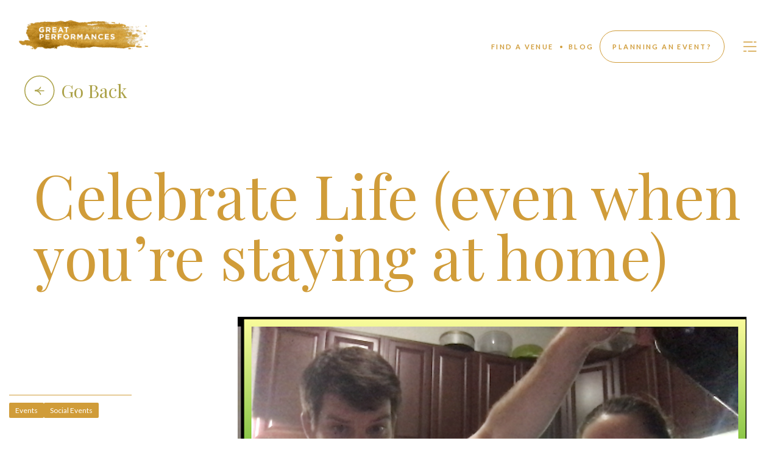

--- FILE ---
content_type: text/html; charset=UTF-8
request_url: https://greatperformances.com/blog/celebrate-life-even-when-youre-staying-at-home/
body_size: 16988
content:

<!doctype html>
<html lang="en-US">

<head>
  <meta charset="UTF-8">
  <meta http-equiv="X-UA-Compatible" content="IE=edge">
  <meta name="viewport" content="width=device-width, initial-scale=1.0, maximum-scale=1.0">
  <link rel="pingback" href="https://greatperformances.com/xmlrpc.php">
  <link href="https://cdn.jsdelivr.net/npm/select2@4.1.0-rc.0/dist/css/select2.min.css" rel="stylesheet" />


  <!-- Google tag (gtag.js) -->
  <script async src="https://www.googletagmanager.com/gtag/js?id=G-T5014YCCGN"></script>
  <script>
    window.dataLayer = window.dataLayer || [];
    function gtag(){dataLayer.push(arguments);}
    gtag('js', new Date());

    gtag('config', 'G-T5014YCCGN');
  </script>

  <!-- Google tag (gtag.js) -->
  <script async src="https://www.googletagmanager.com/gtag/js?id=G-S8MYV5WB5E"></script>
  <script>
    window.dataLayer = window.dataLayer || [];
    function gtag(){dataLayer.push(arguments);}
    gtag('js', new Date());

    gtag('config', 'G-S8MYV5WB5E');
  </script>

  <!-- Google Tag Manager -->
  <script>(function(w,d,s,l,i){w[l]=w[l]||[];w[l].push({'gtm.start':
  new Date().getTime(),event:'gtm.js'});var f=d.getElementsByTagName(s)[0],
  j=d.createElement(s),dl=l!='dataLayer'?'&l='+l:'';j.async=true;j.src=
  'https://www.googletagmanager.com/gtm.js?id='+i+dl;f.parentNode.insertBefore(j,f);
  })(window,document,'script','dataLayer','GTM-TWDSLBV');</script>
  <!-- End Google Tag Manager -->

  <meta name='robots' content='index, follow, max-image-preview:large, max-snippet:-1, max-video-preview:-1' />

	<!-- This site is optimized with the Yoast SEO Premium plugin v22.4 (Yoast SEO v22.4) - https://yoast.com/wordpress/plugins/seo/ -->
	<title>Celebrate Life (even when you&#039;re staying at home) - Great Performances</title>
	<link rel="canonical" href="https://greatperformances.com/blog/celebrate-life-even-when-youre-staying-at-home/" />
	<meta property="og:locale" content="en_US" />
	<meta property="og:type" content="article" />
	<meta property="og:title" content="Celebrate Life (even when you&#039;re staying at home)" />
	<meta property="og:description" content="&nbsp; When days run together, or time seems to stand still, it becomes even more important to take some time to pause, reflect and celebrate. Whether its an accomplishment, the completion of a project, a birth or birthday, an anniversary, or a holiday, taking a moment to acknowledge that event and sharing with others is [&hellip;]" />
	<meta property="og:url" content="https://greatperformances.com/blog/celebrate-life-even-when-youre-staying-at-home/" />
	<meta property="og:site_name" content="Great Performances" />
	<meta property="article:publisher" content="https://www.facebook.com/GPFood/" />
	<meta property="article:published_time" content="2020-04-28T01:41:02+00:00" />
	<meta property="article:modified_time" content="2024-02-09T12:50:43+00:00" />
	<meta property="og:image" content="https://greatperformances.com/wp-content/uploads/2020/04/Tim-sharingbottle.png" />
	<meta property="og:image:width" content="1556" />
	<meta property="og:image:height" content="902" />
	<meta property="og:image:type" content="image/png" />
	<meta name="author" content="Carolina Betancourt" />
	<meta name="twitter:card" content="summary_large_image" />
	<meta name="twitter:creator" content="@gpfood" />
	<meta name="twitter:site" content="@gpfood" />
	<meta name="twitter:label1" content="Written by" />
	<meta name="twitter:data1" content="Carolina Betancourt" />
	<meta name="twitter:label2" content="Est. reading time" />
	<meta name="twitter:data2" content="2 minutes" />
	<script type="application/ld+json" class="yoast-schema-graph">{"@context":"https://schema.org","@graph":[{"@type":"Article","@id":"https://greatperformances.com/blog/celebrate-life-even-when-youre-staying-at-home/#article","isPartOf":{"@id":"https://greatperformances.com/blog/celebrate-life-even-when-youre-staying-at-home/"},"author":{"name":"Carolina Betancourt","@id":"https://greatperformances.com/#/schema/person/24f502e852f6201c93876f19baaf01a7"},"headline":"Celebrate Life (even when you&#8217;re staying at home)","datePublished":"2020-04-28T01:41:02+00:00","dateModified":"2024-02-09T12:50:43+00:00","mainEntityOfPage":{"@id":"https://greatperformances.com/blog/celebrate-life-even-when-youre-staying-at-home/"},"wordCount":363,"publisher":{"@id":"https://greatperformances.com/#organization"},"image":{"@id":"https://greatperformances.com/blog/celebrate-life-even-when-youre-staying-at-home/#primaryimage"},"thumbnailUrl":"https://greatperformances.com/wp-content/uploads/2020/04/Tim-sharingbottle.png","keywords":["Celebrate Life"],"articleSection":["Events","Social Events"],"inLanguage":"en-US"},{"@type":"WebPage","@id":"https://greatperformances.com/blog/celebrate-life-even-when-youre-staying-at-home/","url":"https://greatperformances.com/blog/celebrate-life-even-when-youre-staying-at-home/","name":"Celebrate Life (even when you're staying at home) - Great Performances","isPartOf":{"@id":"https://greatperformances.com/#website"},"primaryImageOfPage":{"@id":"https://greatperformances.com/blog/celebrate-life-even-when-youre-staying-at-home/#primaryimage"},"image":{"@id":"https://greatperformances.com/blog/celebrate-life-even-when-youre-staying-at-home/#primaryimage"},"thumbnailUrl":"https://greatperformances.com/wp-content/uploads/2020/04/Tim-sharingbottle.png","datePublished":"2020-04-28T01:41:02+00:00","dateModified":"2024-02-09T12:50:43+00:00","breadcrumb":{"@id":"https://greatperformances.com/blog/celebrate-life-even-when-youre-staying-at-home/#breadcrumb"},"inLanguage":"en-US","potentialAction":[{"@type":"ReadAction","target":["https://greatperformances.com/blog/celebrate-life-even-when-youre-staying-at-home/"]}]},{"@type":"ImageObject","inLanguage":"en-US","@id":"https://greatperformances.com/blog/celebrate-life-even-when-youre-staying-at-home/#primaryimage","url":"https://greatperformances.com/wp-content/uploads/2020/04/Tim-sharingbottle.png","contentUrl":"https://greatperformances.com/wp-content/uploads/2020/04/Tim-sharingbottle.png","width":1556,"height":902,"caption":"exc-5ea74b2c92010768b1b5f57f"},{"@type":"BreadcrumbList","@id":"https://greatperformances.com/blog/celebrate-life-even-when-youre-staying-at-home/#breadcrumb","itemListElement":[{"@type":"ListItem","position":1,"name":"Home","item":"https://greatperformances.com/"},{"@type":"ListItem","position":2,"name":"Celebrate Life (even when you&#8217;re staying at home)"}]},{"@type":"WebSite","@id":"https://greatperformances.com/#website","url":"https://greatperformances.com/","name":"Great Performances","description":"","publisher":{"@id":"https://greatperformances.com/#organization"},"potentialAction":[{"@type":"SearchAction","target":{"@type":"EntryPoint","urlTemplate":"https://greatperformances.com/?s={search_term_string}"},"query-input":"required name=search_term_string"}],"inLanguage":"en-US"},{"@type":"Organization","@id":"https://greatperformances.com/#organization","name":"Great Performances","url":"https://greatperformances.com/","logo":{"@type":"ImageObject","inLanguage":"en-US","@id":"https://greatperformances.com/#/schema/logo/image/","url":"https://greatperformances.com/wp-content/uploads/2021/01/great-performances-square-logo.png","contentUrl":"https://greatperformances.com/wp-content/uploads/2021/01/great-performances-square-logo.png","width":200,"height":200,"caption":"Great Performances"},"image":{"@id":"https://greatperformances.com/#/schema/logo/image/"},"sameAs":["https://www.facebook.com/GPFood/","https://twitter.com/gpfood","https://www.tiktok.com/@gpfoodtok","https://www.linkedin.com/company/great-performances/","https://www.pinterest.com/gpfood/","https://www.instagram.com/gpfood/"],"description":"Great Performances has stood as a cultural and culinary vanguard since 1980. \u2028With a legacy spanning over 40 years, we remain dedicated to delivering unmatched excellence, passion, and precision, consistently redefining industry standards.","email":"celebratefood@greatperformances.com","telephone":"212727.424","legalName":"Great Performances","foundingDate":"1980-03-01","numberOfEmployees":{"@type":"QuantitativeValue","minValue":"51","maxValue":"200"}},{"@type":"Person","@id":"https://greatperformances.com/#/schema/person/24f502e852f6201c93876f19baaf01a7","name":"Carolina Betancourt","image":{"@type":"ImageObject","inLanguage":"en-US","@id":"https://greatperformances.com/#/schema/person/image/","url":"https://secure.gravatar.com/avatar/3dece775762a9fd2accecf37f7e02832?s=96&d=mm&r=g","contentUrl":"https://secure.gravatar.com/avatar/3dece775762a9fd2accecf37f7e02832?s=96&d=mm&r=g","caption":"Carolina Betancourt"},"url":"https://greatperformances.com/blog/author/carolina/"}]}</script>
	<!-- / Yoast SEO Premium plugin. -->


<link rel='dns-prefetch' href='//js.hs-scripts.com' />
<link rel='dns-prefetch' href='//cdnjs.cloudflare.com' />
<link rel='dns-prefetch' href='//cdn.plyr.io' />
<script>
window._wpemojiSettings = {"baseUrl":"https:\/\/s.w.org\/images\/core\/emoji\/14.0.0\/72x72\/","ext":".png","svgUrl":"https:\/\/s.w.org\/images\/core\/emoji\/14.0.0\/svg\/","svgExt":".svg","source":{"concatemoji":"https:\/\/greatperformances.com\/wp-includes\/js\/wp-emoji-release.min.js?ver=77c931613b50fc84e7879ce62f128334"}};
/*! This file is auto-generated */
!function(i,n){var o,s,e;function c(e){try{var t={supportTests:e,timestamp:(new Date).valueOf()};sessionStorage.setItem(o,JSON.stringify(t))}catch(e){}}function p(e,t,n){e.clearRect(0,0,e.canvas.width,e.canvas.height),e.fillText(t,0,0);var t=new Uint32Array(e.getImageData(0,0,e.canvas.width,e.canvas.height).data),r=(e.clearRect(0,0,e.canvas.width,e.canvas.height),e.fillText(n,0,0),new Uint32Array(e.getImageData(0,0,e.canvas.width,e.canvas.height).data));return t.every(function(e,t){return e===r[t]})}function u(e,t,n){switch(t){case"flag":return n(e,"\ud83c\udff3\ufe0f\u200d\u26a7\ufe0f","\ud83c\udff3\ufe0f\u200b\u26a7\ufe0f")?!1:!n(e,"\ud83c\uddfa\ud83c\uddf3","\ud83c\uddfa\u200b\ud83c\uddf3")&&!n(e,"\ud83c\udff4\udb40\udc67\udb40\udc62\udb40\udc65\udb40\udc6e\udb40\udc67\udb40\udc7f","\ud83c\udff4\u200b\udb40\udc67\u200b\udb40\udc62\u200b\udb40\udc65\u200b\udb40\udc6e\u200b\udb40\udc67\u200b\udb40\udc7f");case"emoji":return!n(e,"\ud83e\udef1\ud83c\udffb\u200d\ud83e\udef2\ud83c\udfff","\ud83e\udef1\ud83c\udffb\u200b\ud83e\udef2\ud83c\udfff")}return!1}function f(e,t,n){var r="undefined"!=typeof WorkerGlobalScope&&self instanceof WorkerGlobalScope?new OffscreenCanvas(300,150):i.createElement("canvas"),a=r.getContext("2d",{willReadFrequently:!0}),o=(a.textBaseline="top",a.font="600 32px Arial",{});return e.forEach(function(e){o[e]=t(a,e,n)}),o}function t(e){var t=i.createElement("script");t.src=e,t.defer=!0,i.head.appendChild(t)}"undefined"!=typeof Promise&&(o="wpEmojiSettingsSupports",s=["flag","emoji"],n.supports={everything:!0,everythingExceptFlag:!0},e=new Promise(function(e){i.addEventListener("DOMContentLoaded",e,{once:!0})}),new Promise(function(t){var n=function(){try{var e=JSON.parse(sessionStorage.getItem(o));if("object"==typeof e&&"number"==typeof e.timestamp&&(new Date).valueOf()<e.timestamp+604800&&"object"==typeof e.supportTests)return e.supportTests}catch(e){}return null}();if(!n){if("undefined"!=typeof Worker&&"undefined"!=typeof OffscreenCanvas&&"undefined"!=typeof URL&&URL.createObjectURL&&"undefined"!=typeof Blob)try{var e="postMessage("+f.toString()+"("+[JSON.stringify(s),u.toString(),p.toString()].join(",")+"));",r=new Blob([e],{type:"text/javascript"}),a=new Worker(URL.createObjectURL(r),{name:"wpTestEmojiSupports"});return void(a.onmessage=function(e){c(n=e.data),a.terminate(),t(n)})}catch(e){}c(n=f(s,u,p))}t(n)}).then(function(e){for(var t in e)n.supports[t]=e[t],n.supports.everything=n.supports.everything&&n.supports[t],"flag"!==t&&(n.supports.everythingExceptFlag=n.supports.everythingExceptFlag&&n.supports[t]);n.supports.everythingExceptFlag=n.supports.everythingExceptFlag&&!n.supports.flag,n.DOMReady=!1,n.readyCallback=function(){n.DOMReady=!0}}).then(function(){return e}).then(function(){var e;n.supports.everything||(n.readyCallback(),(e=n.source||{}).concatemoji?t(e.concatemoji):e.wpemoji&&e.twemoji&&(t(e.twemoji),t(e.wpemoji)))}))}((window,document),window._wpemojiSettings);
</script>
<style id='wp-emoji-styles-inline-css'>

	img.wp-smiley, img.emoji {
		display: inline !important;
		border: none !important;
		box-shadow: none !important;
		height: 1em !important;
		width: 1em !important;
		margin: 0 0.07em !important;
		vertical-align: -0.1em !important;
		background: none !important;
		padding: 0 !important;
	}
</style>
<link rel='stylesheet' id='wp-block-library-css' href='https://greatperformances.com/wp-includes/css/dist/block-library/style.min.css?ver=77c931613b50fc84e7879ce62f128334' media='all' />
<style id='wp-block-library-theme-inline-css'>
.wp-block-audio figcaption{color:#555;font-size:13px;text-align:center}.is-dark-theme .wp-block-audio figcaption{color:hsla(0,0%,100%,.65)}.wp-block-audio{margin:0 0 1em}.wp-block-code{border:1px solid #ccc;border-radius:4px;font-family:Menlo,Consolas,monaco,monospace;padding:.8em 1em}.wp-block-embed figcaption{color:#555;font-size:13px;text-align:center}.is-dark-theme .wp-block-embed figcaption{color:hsla(0,0%,100%,.65)}.wp-block-embed{margin:0 0 1em}.blocks-gallery-caption{color:#555;font-size:13px;text-align:center}.is-dark-theme .blocks-gallery-caption{color:hsla(0,0%,100%,.65)}.wp-block-image figcaption{color:#555;font-size:13px;text-align:center}.is-dark-theme .wp-block-image figcaption{color:hsla(0,0%,100%,.65)}.wp-block-image{margin:0 0 1em}.wp-block-pullquote{border-bottom:4px solid;border-top:4px solid;color:currentColor;margin-bottom:1.75em}.wp-block-pullquote cite,.wp-block-pullquote footer,.wp-block-pullquote__citation{color:currentColor;font-size:.8125em;font-style:normal;text-transform:uppercase}.wp-block-quote{border-left:.25em solid;margin:0 0 1.75em;padding-left:1em}.wp-block-quote cite,.wp-block-quote footer{color:currentColor;font-size:.8125em;font-style:normal;position:relative}.wp-block-quote.has-text-align-right{border-left:none;border-right:.25em solid;padding-left:0;padding-right:1em}.wp-block-quote.has-text-align-center{border:none;padding-left:0}.wp-block-quote.is-large,.wp-block-quote.is-style-large,.wp-block-quote.is-style-plain{border:none}.wp-block-search .wp-block-search__label{font-weight:700}.wp-block-search__button{border:1px solid #ccc;padding:.375em .625em}:where(.wp-block-group.has-background){padding:1.25em 2.375em}.wp-block-separator.has-css-opacity{opacity:.4}.wp-block-separator{border:none;border-bottom:2px solid;margin-left:auto;margin-right:auto}.wp-block-separator.has-alpha-channel-opacity{opacity:1}.wp-block-separator:not(.is-style-wide):not(.is-style-dots){width:100px}.wp-block-separator.has-background:not(.is-style-dots){border-bottom:none;height:1px}.wp-block-separator.has-background:not(.is-style-wide):not(.is-style-dots){height:2px}.wp-block-table{margin:0 0 1em}.wp-block-table td,.wp-block-table th{word-break:normal}.wp-block-table figcaption{color:#555;font-size:13px;text-align:center}.is-dark-theme .wp-block-table figcaption{color:hsla(0,0%,100%,.65)}.wp-block-video figcaption{color:#555;font-size:13px;text-align:center}.is-dark-theme .wp-block-video figcaption{color:hsla(0,0%,100%,.65)}.wp-block-video{margin:0 0 1em}.wp-block-template-part.has-background{margin-bottom:0;margin-top:0;padding:1.25em 2.375em}
</style>
<style id='classic-theme-styles-inline-css'>
/*! This file is auto-generated */
.wp-block-button__link{color:#fff;background-color:#32373c;border-radius:9999px;box-shadow:none;text-decoration:none;padding:calc(.667em + 2px) calc(1.333em + 2px);font-size:1.125em}.wp-block-file__button{background:#32373c;color:#fff;text-decoration:none}
</style>
<style id='global-styles-inline-css'>
body{--wp--preset--color--black: #000000;--wp--preset--color--cyan-bluish-gray: #abb8c3;--wp--preset--color--white: #ffffff;--wp--preset--color--pale-pink: #f78da7;--wp--preset--color--vivid-red: #cf2e2e;--wp--preset--color--luminous-vivid-orange: #ff6900;--wp--preset--color--luminous-vivid-amber: #fcb900;--wp--preset--color--light-green-cyan: #7bdcb5;--wp--preset--color--vivid-green-cyan: #00d084;--wp--preset--color--pale-cyan-blue: #8ed1fc;--wp--preset--color--vivid-cyan-blue: #0693e3;--wp--preset--color--vivid-purple: #9b51e0;--wp--preset--gradient--vivid-cyan-blue-to-vivid-purple: linear-gradient(135deg,rgba(6,147,227,1) 0%,rgb(155,81,224) 100%);--wp--preset--gradient--light-green-cyan-to-vivid-green-cyan: linear-gradient(135deg,rgb(122,220,180) 0%,rgb(0,208,130) 100%);--wp--preset--gradient--luminous-vivid-amber-to-luminous-vivid-orange: linear-gradient(135deg,rgba(252,185,0,1) 0%,rgba(255,105,0,1) 100%);--wp--preset--gradient--luminous-vivid-orange-to-vivid-red: linear-gradient(135deg,rgba(255,105,0,1) 0%,rgb(207,46,46) 100%);--wp--preset--gradient--very-light-gray-to-cyan-bluish-gray: linear-gradient(135deg,rgb(238,238,238) 0%,rgb(169,184,195) 100%);--wp--preset--gradient--cool-to-warm-spectrum: linear-gradient(135deg,rgb(74,234,220) 0%,rgb(151,120,209) 20%,rgb(207,42,186) 40%,rgb(238,44,130) 60%,rgb(251,105,98) 80%,rgb(254,248,76) 100%);--wp--preset--gradient--blush-light-purple: linear-gradient(135deg,rgb(255,206,236) 0%,rgb(152,150,240) 100%);--wp--preset--gradient--blush-bordeaux: linear-gradient(135deg,rgb(254,205,165) 0%,rgb(254,45,45) 50%,rgb(107,0,62) 100%);--wp--preset--gradient--luminous-dusk: linear-gradient(135deg,rgb(255,203,112) 0%,rgb(199,81,192) 50%,rgb(65,88,208) 100%);--wp--preset--gradient--pale-ocean: linear-gradient(135deg,rgb(255,245,203) 0%,rgb(182,227,212) 50%,rgb(51,167,181) 100%);--wp--preset--gradient--electric-grass: linear-gradient(135deg,rgb(202,248,128) 0%,rgb(113,206,126) 100%);--wp--preset--gradient--midnight: linear-gradient(135deg,rgb(2,3,129) 0%,rgb(40,116,252) 100%);--wp--preset--font-size--small: 13px;--wp--preset--font-size--medium: 20px;--wp--preset--font-size--large: 36px;--wp--preset--font-size--x-large: 42px;--wp--preset--spacing--20: 0.44rem;--wp--preset--spacing--30: 0.67rem;--wp--preset--spacing--40: 1rem;--wp--preset--spacing--50: 1.5rem;--wp--preset--spacing--60: 2.25rem;--wp--preset--spacing--70: 3.38rem;--wp--preset--spacing--80: 5.06rem;--wp--preset--shadow--natural: 6px 6px 9px rgba(0, 0, 0, 0.2);--wp--preset--shadow--deep: 12px 12px 50px rgba(0, 0, 0, 0.4);--wp--preset--shadow--sharp: 6px 6px 0px rgba(0, 0, 0, 0.2);--wp--preset--shadow--outlined: 6px 6px 0px -3px rgba(255, 255, 255, 1), 6px 6px rgba(0, 0, 0, 1);--wp--preset--shadow--crisp: 6px 6px 0px rgba(0, 0, 0, 1);}:where(.is-layout-flex){gap: 0.5em;}:where(.is-layout-grid){gap: 0.5em;}body .is-layout-flow > .alignleft{float: left;margin-inline-start: 0;margin-inline-end: 2em;}body .is-layout-flow > .alignright{float: right;margin-inline-start: 2em;margin-inline-end: 0;}body .is-layout-flow > .aligncenter{margin-left: auto !important;margin-right: auto !important;}body .is-layout-constrained > .alignleft{float: left;margin-inline-start: 0;margin-inline-end: 2em;}body .is-layout-constrained > .alignright{float: right;margin-inline-start: 2em;margin-inline-end: 0;}body .is-layout-constrained > .aligncenter{margin-left: auto !important;margin-right: auto !important;}body .is-layout-constrained > :where(:not(.alignleft):not(.alignright):not(.alignfull)){max-width: var(--wp--style--global--content-size);margin-left: auto !important;margin-right: auto !important;}body .is-layout-constrained > .alignwide{max-width: var(--wp--style--global--wide-size);}body .is-layout-flex{display: flex;}body .is-layout-flex{flex-wrap: wrap;align-items: center;}body .is-layout-flex > *{margin: 0;}body .is-layout-grid{display: grid;}body .is-layout-grid > *{margin: 0;}:where(.wp-block-columns.is-layout-flex){gap: 2em;}:where(.wp-block-columns.is-layout-grid){gap: 2em;}:where(.wp-block-post-template.is-layout-flex){gap: 1.25em;}:where(.wp-block-post-template.is-layout-grid){gap: 1.25em;}.has-black-color{color: var(--wp--preset--color--black) !important;}.has-cyan-bluish-gray-color{color: var(--wp--preset--color--cyan-bluish-gray) !important;}.has-white-color{color: var(--wp--preset--color--white) !important;}.has-pale-pink-color{color: var(--wp--preset--color--pale-pink) !important;}.has-vivid-red-color{color: var(--wp--preset--color--vivid-red) !important;}.has-luminous-vivid-orange-color{color: var(--wp--preset--color--luminous-vivid-orange) !important;}.has-luminous-vivid-amber-color{color: var(--wp--preset--color--luminous-vivid-amber) !important;}.has-light-green-cyan-color{color: var(--wp--preset--color--light-green-cyan) !important;}.has-vivid-green-cyan-color{color: var(--wp--preset--color--vivid-green-cyan) !important;}.has-pale-cyan-blue-color{color: var(--wp--preset--color--pale-cyan-blue) !important;}.has-vivid-cyan-blue-color{color: var(--wp--preset--color--vivid-cyan-blue) !important;}.has-vivid-purple-color{color: var(--wp--preset--color--vivid-purple) !important;}.has-black-background-color{background-color: var(--wp--preset--color--black) !important;}.has-cyan-bluish-gray-background-color{background-color: var(--wp--preset--color--cyan-bluish-gray) !important;}.has-white-background-color{background-color: var(--wp--preset--color--white) !important;}.has-pale-pink-background-color{background-color: var(--wp--preset--color--pale-pink) !important;}.has-vivid-red-background-color{background-color: var(--wp--preset--color--vivid-red) !important;}.has-luminous-vivid-orange-background-color{background-color: var(--wp--preset--color--luminous-vivid-orange) !important;}.has-luminous-vivid-amber-background-color{background-color: var(--wp--preset--color--luminous-vivid-amber) !important;}.has-light-green-cyan-background-color{background-color: var(--wp--preset--color--light-green-cyan) !important;}.has-vivid-green-cyan-background-color{background-color: var(--wp--preset--color--vivid-green-cyan) !important;}.has-pale-cyan-blue-background-color{background-color: var(--wp--preset--color--pale-cyan-blue) !important;}.has-vivid-cyan-blue-background-color{background-color: var(--wp--preset--color--vivid-cyan-blue) !important;}.has-vivid-purple-background-color{background-color: var(--wp--preset--color--vivid-purple) !important;}.has-black-border-color{border-color: var(--wp--preset--color--black) !important;}.has-cyan-bluish-gray-border-color{border-color: var(--wp--preset--color--cyan-bluish-gray) !important;}.has-white-border-color{border-color: var(--wp--preset--color--white) !important;}.has-pale-pink-border-color{border-color: var(--wp--preset--color--pale-pink) !important;}.has-vivid-red-border-color{border-color: var(--wp--preset--color--vivid-red) !important;}.has-luminous-vivid-orange-border-color{border-color: var(--wp--preset--color--luminous-vivid-orange) !important;}.has-luminous-vivid-amber-border-color{border-color: var(--wp--preset--color--luminous-vivid-amber) !important;}.has-light-green-cyan-border-color{border-color: var(--wp--preset--color--light-green-cyan) !important;}.has-vivid-green-cyan-border-color{border-color: var(--wp--preset--color--vivid-green-cyan) !important;}.has-pale-cyan-blue-border-color{border-color: var(--wp--preset--color--pale-cyan-blue) !important;}.has-vivid-cyan-blue-border-color{border-color: var(--wp--preset--color--vivid-cyan-blue) !important;}.has-vivid-purple-border-color{border-color: var(--wp--preset--color--vivid-purple) !important;}.has-vivid-cyan-blue-to-vivid-purple-gradient-background{background: var(--wp--preset--gradient--vivid-cyan-blue-to-vivid-purple) !important;}.has-light-green-cyan-to-vivid-green-cyan-gradient-background{background: var(--wp--preset--gradient--light-green-cyan-to-vivid-green-cyan) !important;}.has-luminous-vivid-amber-to-luminous-vivid-orange-gradient-background{background: var(--wp--preset--gradient--luminous-vivid-amber-to-luminous-vivid-orange) !important;}.has-luminous-vivid-orange-to-vivid-red-gradient-background{background: var(--wp--preset--gradient--luminous-vivid-orange-to-vivid-red) !important;}.has-very-light-gray-to-cyan-bluish-gray-gradient-background{background: var(--wp--preset--gradient--very-light-gray-to-cyan-bluish-gray) !important;}.has-cool-to-warm-spectrum-gradient-background{background: var(--wp--preset--gradient--cool-to-warm-spectrum) !important;}.has-blush-light-purple-gradient-background{background: var(--wp--preset--gradient--blush-light-purple) !important;}.has-blush-bordeaux-gradient-background{background: var(--wp--preset--gradient--blush-bordeaux) !important;}.has-luminous-dusk-gradient-background{background: var(--wp--preset--gradient--luminous-dusk) !important;}.has-pale-ocean-gradient-background{background: var(--wp--preset--gradient--pale-ocean) !important;}.has-electric-grass-gradient-background{background: var(--wp--preset--gradient--electric-grass) !important;}.has-midnight-gradient-background{background: var(--wp--preset--gradient--midnight) !important;}.has-small-font-size{font-size: var(--wp--preset--font-size--small) !important;}.has-medium-font-size{font-size: var(--wp--preset--font-size--medium) !important;}.has-large-font-size{font-size: var(--wp--preset--font-size--large) !important;}.has-x-large-font-size{font-size: var(--wp--preset--font-size--x-large) !important;}
.wp-block-navigation a:where(:not(.wp-element-button)){color: inherit;}
:where(.wp-block-post-template.is-layout-flex){gap: 1.25em;}:where(.wp-block-post-template.is-layout-grid){gap: 1.25em;}
:where(.wp-block-columns.is-layout-flex){gap: 2em;}:where(.wp-block-columns.is-layout-grid){gap: 2em;}
.wp-block-pullquote{font-size: 1.5em;line-height: 1.6;}
</style>
<link rel='stylesheet' id='gp-swiper-css' href='https://cdnjs.cloudflare.com/ajax/libs/Swiper/7.2.0/swiper-bundle.min.css?ver=1.6.6' media='all' />
<link rel='stylesheet' id='gp-selectize-css' href='https://cdnjs.cloudflare.com/ajax/libs/selectize.js/0.15.2/css/selectize.default.min.css?ver=1.6.6' media='all' />
<link rel='stylesheet' id='gp-select2-css' href='https://cdnjs.cloudflare.com/ajax/libs/select2/4.0.13/css/select2.min.css?ver=1.6.6' media='all' />
<link rel='stylesheet' id='gp-player-css' href='https://cdn.plyr.io/3.7.8/plyr.css?ver=1.6.6' media='all' />
<link rel='stylesheet' id='gp-style-css' href='https://greatperformances.com/wp-content/themes/gp/assets/css/app.css?ver=1.6.6' media='all' />
<link rel='stylesheet' id='gp-mdi-css' href='https://greatperformances.com/wp-content/themes/gp/assets/css/mdi.css?ver=1.6.6' media='all' />
<script src="https://greatperformances.com/wp-includes/js/jquery/jquery.min.js?ver=3.7.1" id="jquery-core-js"></script>
<script src="https://greatperformances.com/wp-includes/js/jquery/jquery-migrate.min.js?ver=3.4.1" id="jquery-migrate-js"></script>
<link rel="https://api.w.org/" href="https://greatperformances.com/wp-json/" /><link rel="alternate" type="application/json" href="https://greatperformances.com/wp-json/wp/v2/posts/638" /><link rel="EditURI" type="application/rsd+xml" title="RSD" href="https://greatperformances.com/xmlrpc.php?rsd" />
<link rel='shortlink' href='https://greatperformances.com/?p=638' />
<link rel="alternate" type="application/json+oembed" href="https://greatperformances.com/wp-json/oembed/1.0/embed?url=https%3A%2F%2Fgreatperformances.com%2Fblog%2Fcelebrate-life-even-when-youre-staying-at-home%2F" />
<link rel="alternate" type="text/xml+oembed" href="https://greatperformances.com/wp-json/oembed/1.0/embed?url=https%3A%2F%2Fgreatperformances.com%2Fblog%2Fcelebrate-life-even-when-youre-staying-at-home%2F&#038;format=xml" />
<meta name="generator" content="Site Kit by Google 1.123.0" />			<!-- DO NOT COPY THIS SNIPPET! Start of Page Analytics Tracking for HubSpot WordPress plugin v11.1.82-->
			<script class="hsq-set-content-id" data-content-id="blog-post">
				var _hsq = _hsq || [];
				_hsq.push(["setContentType", "blog-post"]);
			</script>
			<!-- DO NOT COPY THIS SNIPPET! End of Page Analytics Tracking for HubSpot WordPress plugin -->
			<meta name="generator" content="Elementor 3.20.3; features: e_optimized_assets_loading, e_optimized_css_loading, e_font_icon_svg, additional_custom_breakpoints, block_editor_assets_optimize, e_image_loading_optimization; settings: css_print_method-external, google_font-enabled, font_display-swap">
<link rel="icon" href="https://greatperformances.com/wp-content/uploads/2020/09/Great-performances-favicon-512-300x300.jpg" sizes="32x32" />
<link rel="icon" href="https://greatperformances.com/wp-content/uploads/2020/09/Great-performances-favicon-512-300x300.jpg" sizes="192x192" />
<link rel="apple-touch-icon" href="https://greatperformances.com/wp-content/uploads/2020/09/Great-performances-favicon-512-300x300.jpg" />
<meta name="msapplication-TileImage" content="https://greatperformances.com/wp-content/uploads/2020/09/Great-performances-favicon-512-300x300.jpg" />

  <script>
    window.$ = jQuery;
  </script>

  
</head>

<body class="post-template-default single single-post postid-638 single-format-standard loader-is-active loader-is-active--full is-preloading elementor-default elementor-kit-5">

  <!-- Google Tag Manager (noscript) -->
  <noscript><iframe src="https://www.googletagmanager.com/ns.html?id=GTM-TWDSLBV" height="0" width="0" style="display:none;visibility:hidden"></iframe></noscript>
  <!-- End Google Tag Manager (noscript) -->

  
  <div class="loader">
    <div class="loader__overlay"></div>
    <img src="https://greatperformances.com/wp-content/themes/gp/assets/img/loading.svg" alt="Loading...">
  </div>

  <!-- preloade -->
  <img src="https://greatperformances.com/wp-content/themes/gp/assets/img/ladybug_little.gif" alt="Cursor" style="display: none" />

  <div id="app">

    <header class="main-header" id="main-header">

  <div class="main-header__wrapper">

    <div class="menu-desktop" id="menu-desktop">
  <a href="/">
    <img src="https://greatperformances.com/wp-content/themes/gp/assets/img/logo-gp.png" width="214" alt="Logo...">
  </a>
  <div class="menu-desktop-options">
    <ul>
      <li><a href="/catering-venues" target="_self"> FIND A VENUE </a></li>
      <li><div class="point"><span></span></div></li>
      <li data-section="search"><a href="/blog" target="_self">BLOG</a></li>
      <li data-section="search"><a href="/contact-us?referralUrl=/blog/celebrate-life-even-when-youre-staying-at-home/" target="_self">planning an event?</a></li>
    </ul>
    <img src="https://greatperformances.com/wp-content/themes/gp/assets/img/hamburger-icon.svg" alt="icon..." class="icon-hamburger">
  </div>
</div>

    <div class="menu-mobile hide">
  <a href="/">
    <img class="logo-mobile" width="123" src="https://greatperformances.com/wp-content/themes/gp/assets/img/logo-gp.png" alt="Logo...">
  </a>
  <div class="menu-mobile-options">
    <img class="zoom-mb hide" src="https://greatperformances.com/wp-content/themes/gp/assets/img/search.png" alt="icon...">
    <img src="https://greatperformances.com/wp-content/themes/gp/assets/img/hamburger-icon.svg" alt="icon..." class="icon-hamburger">
  </div>
</div>

  </div>

  
<section class="layermenu layermenu-desk hide show-for-large">

  <img src="https://greatperformances.com/wp-content/themes/gp/assets/img/logo-white.png" alt="icon..." class="logo-white">
  <img src="https://greatperformances.com/wp-content/themes/gp/assets/img/close-white.svg" alt="icon..." class="close-layermenu">

  <ul>
          <li>

        <a id="link-0" href="https://greatperformances.com/" class="" target="_self">
          Home        </a>

        
      </li>
          <li>

        <a id="link-1" href="https://greatperformances.com/services/" class="" target="_self">
          Services        </a>

        
          <span class="layermenu-desk__separator"> / </span>

                      <span class="submenu">
              <a href="https://greatperformances.com/services/catering/" class="" target="_self">
                Catering              </a>
              <i class="i"><div class="point"><span></span></div></i>
            </span>
                      <span class="submenu">
              <a href="https://greatperformances.com/services/hospitality-management/" class="" target="_self">
                Hospitality Management              </a>
              <i class="i"><div class="point"><span></span></div></i>
            </span>
                      <span class="submenu">
              <a href="https://greatperformances.com/services/endless-possibilities/" class="" target="_self">
                Endless Possibilities              </a>
              <i class="i"><div class="point"><span></span></div></i>
            </span>
          
        
      </li>
          <li>

        <a id="link-2" href="https://greatperformances.com/events/" class="" target="_self">
          Events        </a>

        
          <span class="layermenu-desk__separator"> / </span>

                      <span class="submenu">
              <a href="https://greatperformances.com/events/corporate-events/" class="" target="_self">
                Corporate              </a>
              <i class="i"><div class="point"><span></span></div></i>
            </span>
                      <span class="submenu">
              <a href="https://greatperformances.com/events/nonprofit-events/" class="" target="_self">
                Nonprofit              </a>
              <i class="i"><div class="point"><span></span></div></i>
            </span>
                      <span class="submenu">
              <a href="https://greatperformances.com/events/weddings/" class="" target="_self">
                Weddings              </a>
              <i class="i"><div class="point"><span></span></div></i>
            </span>
                      <span class="submenu">
              <a href="https://greatperformances.com/events/social/" class="" target="_self">
                Social              </a>
              <i class="i"><div class="point"><span></span></div></i>
            </span>
          
        
      </li>
          <li>

        <a id="link-3" href="https://greatperformances.com/catering-venues/" class="" target="_self">
          Venue Searcher        </a>

        
      </li>
          <li>

        <a id="link-4" href="https://greatperformances.com/about-us/" class="" target="_self">
          About GP        </a>

        
      </li>
          <li>

        <a id="link-5" href="https://greatperformances.com/blog" class="" target="_self">
          Blog        </a>

        
      </li>
          <li>

        <a id="link-6" href="https://greatperformances.com/contact-us/" class="" target="_self">
          Contact Us        </a>

        
      </li>
          <li>

        <a id="link-7" href="https://greatperformances.com/faqs/" class="" target="_self">
          FAQs        </a>

        
      </li>
          <li>

        <a id="link-8" href="https://greatperformances.com/search/" class="" target="_self">
          Search        </a>

        
      </li>
      </ul>

</section>

<section class="layermenu layermenu-mb hide hide-for-large">

  <img src="https://greatperformances.com/wp-content/themes/gp/assets/img/logo-white2.png" alt="icon..." class="logo-white">
  <img src="https://greatperformances.com/wp-content/themes/gp/assets/img/close-white.svg" alt="icon..." class="close-layermenu">

  <ul>

    
      <li class="">

                              <a id="link-0" href="https://greatperformances.com/" class="" target="_self">
              Home            </a>
                  
      </li>

    
      <li class="accordion-group">

        
          <div class="accordion-menu">

            <h2>Services</h2>

            <div class="accordion-menu-icons">
              <div class="accordion-plus">
                <div class="circle-icon">
                  <i class="mdi mdi-plus"></i>
                </div>
              </div>
              <div class="accordion-minus">
                <div class="circle-icon">
                  <i class="mdi mdi-minus"></i>
                </div>
              </div>
            </div>

          </div>

          <div class="accordion-content">

            <ul class="items-services">
                              <li>
                  <span>
                    <a href="https://greatperformances.com/services/" class="" target="_self">
                      Our Services
                    </a>
                    <i>.</i>
                  </span>
                </li>
                            
                              <li>
                  <span>
                    <a href="https://greatperformances.com/services/catering/" class="" target="_self">
                      Catering                    </a>
                    <i>.</i>
                  </span>
                </li>
                              <li>
                  <span>
                    <a href="https://greatperformances.com/services/hospitality-management/" class="" target="_self">
                      Hospitality Management                    </a>
                    <i>.</i>
                  </span>
                </li>
                              <li>
                  <span>
                    <a href="https://greatperformances.com/services/endless-possibilities/" class="" target="_self">
                      Endless Possibilities                    </a>
                    <i>.</i>
                  </span>
                </li>
                          </ul>

          </div>

        
      </li>

    
      <li class="accordion-group">

        
          <div class="accordion-menu">

            <h2>Events</h2>

            <div class="accordion-menu-icons">
              <div class="accordion-plus">
                <div class="circle-icon">
                  <i class="mdi mdi-plus"></i>
                </div>
              </div>
              <div class="accordion-minus">
                <div class="circle-icon">
                  <i class="mdi mdi-minus"></i>
                </div>
              </div>
            </div>

          </div>

          <div class="accordion-content">

            <ul class="items-services">
                                            <li>
                  <span>
                    <a href="https://greatperformances.com/events/" class="" target="_self">
                      Our Events
                    </a>
                    <i>.</i>
                  </span>
                </li>
              
                              <li>
                  <span>
                    <a href="https://greatperformances.com/events/corporate-events/" class="" target="_self">
                      Corporate                    </a>
                    <i>.</i>
                  </span>
                </li>
                              <li>
                  <span>
                    <a href="https://greatperformances.com/events/nonprofit-events/" class="" target="_self">
                      Nonprofit                    </a>
                    <i>.</i>
                  </span>
                </li>
                              <li>
                  <span>
                    <a href="https://greatperformances.com/events/weddings/" class="" target="_self">
                      Weddings                    </a>
                    <i>.</i>
                  </span>
                </li>
                              <li>
                  <span>
                    <a href="https://greatperformances.com/events/social/" class="" target="_self">
                      Social                    </a>
                    <i>.</i>
                  </span>
                </li>
                          </ul>

          </div>

        
      </li>

    
      <li class="">

                              <a id="link-3" href="https://greatperformances.com/catering-venues/" class="" target="_self">
              Venue Searcher            </a>
                  
      </li>

    
      <li class="">

                              <a id="link-4" href="https://greatperformances.com/about-us/" class="" target="_self">
              About GP            </a>
                  
      </li>

    
      <li class="">

                              <a id="link-5" href="https://greatperformances.com/blog" class="" target="_self">
              Blog            </a>
                  
      </li>

    
      <li class="">

                              <a id="link-6" href="https://greatperformances.com/contact-us/?referralUrl=/blog/celebrate-life-even-when-youre-staying-at-home/" class="" target="_self">
              Contact Us            </a>
                  
      </li>

    
      <li class="">

                              <a id="link-7" href="https://greatperformances.com/faqs/" class="" target="_self">
              FAQs            </a>
                  
      </li>

    
      <li class="">

                              <a id="link-8" href="https://greatperformances.com/search/" class="" target="_self">
              Search            </a>
                  
      </li>

    
  </ul>

</section>

    
  <section class="layerloader" data-page-id="638">


  <div class="layerloader-container row columns">

    <div class="blocktext">
      <p>
        <img src="https://greatperformances.com/wp-content/themes/gp/assets/img/loader/ladybug.png" alt="Ladybug..." class="show-for-xlarge">
      </p>
      <h1>
              </h1>
      <img class="ladybug hide-for-xlarge" src="https://greatperformances.com/wp-content/themes/gp/assets/img/loader/ladybug.png" alt="Ladybug...">
    </div>

    <div class="plant-container">
          </div>
  </div>

</section>
</header>

<div id="primary" class="content-area">

  <main id="main" class="site-main" role="main">

    
<section class="single-blog__header">

  <a href="javascript:history.back(); ">
    <div class="back-icon">
      <div class="circle-icon-back">
      <svg xmlns="http://www.w3.org/2000/svg"  viewBox="0 0 72 72" fill="none">
        <path d="M1.1128 35.664C1.1128 16.5822 16.5734 1.11438 35.6437 1.11438C54.714 1.11438 70.1746 16.5822 70.1746 35.664C70.1746 54.7458 54.714 70.2136 35.6437 70.2136C16.5734 70.2136 1.1128 54.7458 1.1128 35.664Z" stroke="#ACA249" stroke-width="2.22901"/>
        <path d="M46.8066 35.873L24.5166 35.8731" stroke="#ACA249" stroke-width="2.22901"/>
        <path d="M38.4492 45.625C37.9848 42.3744 34.5485 35.8731 24.5179 35.8731" stroke="#ACA249" stroke-width="2.22901"/>
        <path d="M38.4492 26.8179C37.9848 29.6041 34.5485 35.1767 24.5179 35.1767" stroke="#ACA249" stroke-width="2.22901"/>
      </svg>
      </div>
    </div>
    <div class="back-info"><span>Go Back</span></div>
  </a>

  <div class="bloginternal-header-title row columns">
    <h1>Celebrate Life (even when you&#8217;re staying at home)</h1>
  </div>

</section>

<div class="row columns">

  <div id="single-post__sticky" class="single-post__container">

    <aside class="single-post__sidebar">

  <div class="row columns">

    <div class="sticky" data-sticky data-margin-bottom="2" data-stick-to="bottom" data-top-anchor="single-post__content" data-btm-anchor="single-post__tags:top">
            
      <div class="line"></div>

      <ul>

        
                      <li>
              <a class="tag_item" href="/blog/?category=events" alt="Events">
                Events              </a>
            </li>

                      <li>
              <a class="tag_item" href="/blog/?category=social-events" alt="Social Events">
                Social Events              </a>
            </li>

          
        
      </ul>

    </div>

  </div>

</aside>

    <div class="single-post__content" id="single-post__content">

      <section class="single-blog__headline">

  <div class="row columns" data-aos="fade-in">

          <img src="https://greatperformances.com/wp-content/uploads/2020/04/Tim-sharingbottle.png" alt="Image">
    
  </div>

</section>
      <section class="single-post__thumbnail hide">

  <div class="row columns">

    <div>

      
      
    </div>

  </div>

</section>
      <section class="single-post__body">
  <div class="row columns">
    <div>
      <p>&nbsp;</p>
<p class="" style="white-space: pre-wrap;">When days run together, or time seems to stand still, it becomes even more important to take some time to pause, reflect and celebrate. Whether its an accomplishment, the completion of a project, a birth or birthday, an anniversary, or a holiday, taking a moment to acknowledge that event and sharing with others is important. When we can’t be together physically, technology has enabled us to be together in more than just spirit — we can connect via phone calls and video conferences. Technology has been the glue holding us together as a team, as friends and as family. The occasional glitches and challenges of managing the technology has only made it more human. People have also been sharing celebrations in novel ways: divided by a window; socially distanced in driveways; and even a parade of cars.</p>
<p class="" style="white-space: pre-wrap;">Check out how some of our GP family have been celebrating!</p>
<hr />
<h2 style="text-align: center; white-space: pre-wrap;">Birthday Toasts!</h2>
<h3 style="text-align: center; white-space: pre-wrap;">Tim Berryman, Director of Event Services</h3>
<p><img fetchpriority="high" decoding="async" class="aligncenter size-full wp-image-4674" src="https://www.greatperformances.com/wp-content/uploads/2020/04/TimBerryman.png" alt="" width="750" height="221" srcset="https://greatperformances.com/wp-content/uploads/2020/04/TimBerryman.png 750w, https://greatperformances.com/wp-content/uploads/2020/04/TimBerryman-300x88.png 300w" sizes="(max-width: 750px) 100vw, 750px" /></p>
<p class="" style="white-space: pre-wrap;">For his wife’s birthday, Tim arranged a full-day of video conferences, toasts and games. Collaborating among their friends, they arranged a cupcake toast, shared a bottle (or more) of wine, and enjoyed Jeopardy! hosted by a friend and 6-time Jeopardy! champion!</p>
<div id='gallery-1' class='gallery galleryid-638 gallery-columns-2 gallery-size-medium'><figure class='gallery-item'>
			<div class='gallery-icon landscape'>
				<a href='https://greatperformances.com/blog/celebrate-life-even-when-youre-staying-at-home/tim-cupcakes/'><img decoding="async" width="300" height="188" src="https://greatperformances.com/wp-content/uploads/2020/04/Tim-cupcakes-300x188.png" class="attachment-medium size-medium" alt="" srcset="https://greatperformances.com/wp-content/uploads/2020/04/Tim-cupcakes-300x188.png 300w, https://greatperformances.com/wp-content/uploads/2020/04/Tim-cupcakes.png 500w" sizes="(max-width: 300px) 100vw, 300px" /></a>
			</div></figure><figure class='gallery-item'>
			<div class='gallery-icon landscape'>
				<a href='https://greatperformances.com/blog/celebrate-life-even-when-youre-staying-at-home/tim-jeopardy/'><img decoding="async" width="300" height="188" src="https://greatperformances.com/wp-content/uploads/2020/04/Tim-Jeopardy-300x188.png" class="attachment-medium size-medium" alt="" srcset="https://greatperformances.com/wp-content/uploads/2020/04/Tim-Jeopardy-300x188.png 300w, https://greatperformances.com/wp-content/uploads/2020/04/Tim-Jeopardy.png 500w" sizes="(max-width: 300px) 100vw, 300px" /></a>
			</div></figure>
		</div>

<hr />
<h2 style="text-align: center; white-space: pre-wrap;">Birth Days!</h2>
<h3 style="text-align: center; white-space: pre-wrap;">Kaitlin Walsh, Director of Design</h3>
<h3 style="text-align: center; white-space: pre-wrap;"><img loading="lazy" decoding="async" class="aligncenter size-full wp-image-4678" src="https://www.greatperformances.com/wp-content/uploads/2020/04/Kaitlin_Rose.png" alt="" width="750" height="518" srcset="https://greatperformances.com/wp-content/uploads/2020/04/Kaitlin_Rose.png 750w, https://greatperformances.com/wp-content/uploads/2020/04/Kaitlin_Rose-300x207.png 300w" sizes="(max-width: 750px) 100vw, 750px" /></h3>
<p class="" style="white-space: pre-wrap;">Kaitlin met her new niece via video conference! Newborn Rose might not have the technology handled yet, but Kaitlin is clearly smitten with Rose’s sweet face.</p>
<hr />
<h2 style="text-align: center; white-space: pre-wrap;">Birthday Parades</h2>
<h3 style="text-align: center; white-space: pre-wrap;">Sarah Saracino, Director of Human Resources</h3>
<p class="" style="white-space: pre-wrap;">Sarah’s twins celebrated their sixth birthday with delicious and beautiful cupcakes at home, and a drive-by parade from their cousins!</p>
<div id='gallery-2' class='gallery galleryid-638 gallery-columns-2 gallery-size-medium'><figure class='gallery-item'>
			<div class='gallery-icon landscape'>
				<a href='https://greatperformances.com/blog/celebrate-life-even-when-youre-staying-at-home/image-asset-16/'><img loading="lazy" decoding="async" width="300" height="200" src="https://greatperformances.com/wp-content/uploads/2020/04/image-asset-300x200.jpeg" class="attachment-medium size-medium" alt="" srcset="https://greatperformances.com/wp-content/uploads/2020/04/image-asset-300x200.jpeg 300w, https://greatperformances.com/wp-content/uploads/2020/04/image-asset.jpeg 500w" sizes="(max-width: 300px) 100vw, 300px" /></a>
			</div></figure><figure class='gallery-item'>
			<div class='gallery-icon landscape'>
				<a href='https://greatperformances.com/blog/celebrate-life-even-when-youre-staying-at-home/sarahtwins/'><img loading="lazy" decoding="async" width="300" height="200" src="https://greatperformances.com/wp-content/uploads/2020/04/Sarah2Btwins-300x200.jpg" class="attachment-medium size-medium" alt="" srcset="https://greatperformances.com/wp-content/uploads/2020/04/Sarah2Btwins-300x200.jpg 300w, https://greatperformances.com/wp-content/uploads/2020/04/Sarah2Btwins.jpg 480w" sizes="(max-width: 300px) 100vw, 300px" /></a>
			</div></figure>
		</div>

<hr />
<h2 style="text-align: center; white-space: pre-wrap;">Live Streamed Bar and Bat Mitzvah</h2>
<p class="" style="white-space: pre-wrap;">Our team — always going the extra mile — went to the home of Rebecca and Yehuda Shmidman to set up their daughter, Jordana’s <a href="https://www.yahoo.com/lifestyle/quarantined-12-year-old-has-bat-mitzvah-over-live-stream-coronavirus-211804514.html" target="_blank" rel="noopener noreferrer">bat mitzvah that was live streamed</a> to her family, friends and community. Amanda DiUglio, Madison Grando, and Dan Carr helped create a memorable celebration for Jordana.</p>
<figure id="attachment_4681" aria-describedby="caption-attachment-4681" style="width: 750px" class="wp-caption aligncenter"><img loading="lazy" decoding="async" class="size-full wp-image-4681" src="https://www.greatperformances.com/wp-content/uploads/2020/04/batmitvah.jpg" alt="" width="750" height="648" srcset="https://greatperformances.com/wp-content/uploads/2020/04/batmitvah.jpg 750w, https://greatperformances.com/wp-content/uploads/2020/04/batmitvah-300x259.jpg 300w" sizes="(max-width: 750px) 100vw, 750px" /><figcaption id="caption-attachment-4681" class="wp-caption-text">Jordana Shmidman with her parents, Rebecca and Yehuda at her live streamed bat mitzvah. (Photo courtesy of Yehuda Shmidman)</figcaption></figure>
<div class=" image-block-outer-wrapper layout-caption-below design-layout-inline combination-animation-none individual-animation-none individual-text-animation-none " data-test="image-block-inline-outer-wrapper"></div>
<hr />
<p>&nbsp;</p>
    </div>
  </div>
</section>
                        
<section id="single-post__tags" class="single-post__tags">

  
    <div class="row columns">

      <div>
        <ul>

                                    <li>
                <a class="tag_item" href="/blog/?tag=celebrate-life">
                  Celebrate Life                </a>
              </li>
                      
        </ul>
      </div>

    </div>

  
</section>

    </div>
  </div>

  
<section class="single-blog__related">
  <div class="row column">
    <h2>Related Posts</h2>
    <div class="page-blog__result" data-size="3">
      <div class="page-blog__items">
        <div class="row columns">

  <h4>No records found for the <br />search criteria entered.</h4>

  <ul>

          <li data-aos="fade-up">

        <a href="https://greatperformances.com/blog/introducing-8-1-2-at-9-west-57th/">
          <div class="image">
            <img loading="lazy" src="https://greatperformances.com/wp-content/uploads/2025/12/Great-Performances_8.5_Venue-21-scaled.webp" alt="Introducing 8 1/2 at 9 West 57th" />
          </div>
          <h3 data-aos="fade-up" data-aos-delay="5">Introducing 8 1/2 at 9 West 57th</h3>
          <p data-aos="fade-up" data-aos-delay="6">
            
						Jump to Gallery
					
			
						Jump to Menu
					
Holiday Party | 8 1/2 @ 9 W 57th | Senior Event Director Jodi Smith
Midtown’s Sophisticated New Venue for Mode...
          </p>
        </a>

        <div class="gp-button gp-button__text gp-button--size-small gp-button--color-normal">
<a href="https://greatperformances.com/blog/introducing-8-1-2-at-9-west-57th/" target="_self">
    <span>View More +</span>
      </a>
</div>

      </li>
          <li data-aos="fade-up">

        <a href="https://greatperformances.com/blog/celebrating-community-creativity-connection-highlights-from-three-standout-events/">
          <div class="image">
            <img loading="lazy" src="https://greatperformances.com/wp-content/uploads/2025/12/Great-Performances_JALC_Find-Your-Light-Foundation-Gala-2025_Venue-21.webp" alt="Celebrating Community, Creativity & Connection: Highlights From Three Standout Events" />
          </div>
          <h3 data-aos="fade-up" data-aos-delay="5">Celebrating Community, Creativity & Connection: Highlights From Three Standout Events</h3>
          <p data-aos="fade-up" data-aos-delay="6">
            This season, we were proud to support a series of extraordinary events that brought together leaders in science, the arts, and horticulture. Each celebration showcased th...
          </p>
        </a>

        <div class="gp-button gp-button__text gp-button--size-small gp-button--color-normal">
<a href="https://greatperformances.com/blog/celebrating-community-creativity-connection-highlights-from-three-standout-events/" target="_self">
    <span>View More +</span>
      </a>
</div>

      </li>
          <li data-aos="fade-up">

        <a href="https://greatperformances.com/blog/event-recap-world-science-festival-gala-2025/">
          <div class="image">
            <img loading="lazy" src="https://greatperformances.com/wp-content/uploads/2025/12/Great-Performances_JALC_World-Science-Festival-Gala-2025_Venue-5-scaled.webp" alt="Event Recap: World Science Festival Gala 2025" />
          </div>
          <h3 data-aos="fade-up" data-aos-delay="5">Event Recap: World Science Festival Gala 2025</h3>
          <p data-aos="fade-up" data-aos-delay="6">
            
						Jump to Gallery
					
			
						Jump to Menu
					
World Science Festival Gala 2025 | Jazz at Lincoln Center
On October 27th, we supported the World Science Festiv...
          </p>
        </a>

        <div class="gp-button gp-button__text gp-button--size-small gp-button--color-normal">
<a href="https://greatperformances.com/blog/event-recap-world-science-festival-gala-2025/" target="_self">
    <span>View More +</span>
      </a>
</div>

      </li>
      </ul>

</div>

<div class="row columns">

  <div class="blog-pagination">
      </div>

</div>
      </div>
    </div>
  </div>
</section>


</div>



  </main><!-- #main -->

</div><!-- #primary -->



<section class="prefooter" >
    <div class="prefooter-info row columns">
        <h3>
          <p>Food is<br />
<span style="color: #aca249;">caring</span></p>
        </h3>
    </div>

    <img class="dish" style="right: 0%; transform: none;" src="https://greatperformances.com/wp-content/uploads/2024/02/tomatoe_prefooter.jpg" alt="Dish...">
</section>

<script>
  $( function() {

    $('p:empty').remove();

    setTimeout( function() {
      $('p:empty').remove();
    }, 500);

    if ($('.elementor-gallery__container').length) {
      var checkEmptyElements = setInterval( function() {
        if ($('.elementor-gallery__container p.elementor-animated-content').length) {
          $('.elementor-gallery__container p.elementor-animated-content').remove();
          console.log('cleaning interval');
          clearInterval(checkEmptyElements);
        }
      }, 200);
    }

  });
</script>

    </div> <!-- #app -->

    <footer class="footer" id="footer">
      <div class="footer-container row columns">
      <div class="footer-left">
        <a href="/about-us/" target="_self">
          <img class="hide-for-xlarge" src="https://greatperformances.com/wp-content/themes/gp/assets/img/logo-gp.png" width="150px" alt="logo footer...">
        </a>
        <div class="block-text">
          <a href="/about-us/" target="_self">
            <img src="https://greatperformances.com/wp-content/themes/gp/assets/img/logo-gp.png" class="show-for-xlarge" alt="logo footer...">
          </a>
          <p>Great Performances</p>
          <div class="policies" style="display: grid; grid-template-columns: repeat(3, auto);">
            <a class="link" href="/privacy-policy/" target="_self">Privacy Policy</a>
            <div class="point"><span></span></div>
            <a class="link" href="/cookie-policy/" target="_self">Cookie Policy</a>
          </div>
          <p><a class="link" href="/faqs/" target="_self">FAQs</a></p>
          <p><a class="link" href="/search" target="_self">Search</a></p>
          <p>&copy;2026 Great Performances</p>
        </div>
      </div>
      <div class="footer-right">
        <div class="footer-right-title">
          <img src="https://greatperformances.com/wp-content/themes/gp/assets/img/connect_with_us.gif" class="vector" alt="Send...">
          <h1>Connect with us</h1>
        </div>
        <div class="social-job hide-for-large">
              <div><i class="mdi mdi-briefcase"></i><a href="https://workforcenow.adp.com/mascsr/default/mdf/recruitment/recruitment.html?lang=en_US&cid=f814c740-aa05-4bbc-9ead-85fe400da752&ccId=19000101_000001" target="_blank">Work with us</a></div>
        </div>
        <div class="show-for-large footer-right-interactions">
          <!-- <label>SUBSCRIBE TO OUR NEWSLETTER
          <input type="email" placeholder="Email*">
          </label> -->
         <!--  <button>
            <p>COMPLETE OUR FORM AND WE’LL GET BACK TO YOU</p>
            <div class="circle-icon">
              <svg xmlns="http://www.w3.org/2000/svg" width="72" height="72" viewBox="0 0 72 72" fill="none">
                <path d="M24.4819 35.4551L46.772 35.4551" stroke-width="2.22901" />
                <path d="M32.8406 25.7031C33.305 28.9538 36.7413 35.455 46.7719 35.455" stroke-width="2.22901" />
                <path d="M32.8406 44.5107C33.305 41.7245 36.7413 36.152 46.7719 36.152" stroke-width="2.22901" />
              </svg>
            </div>
          </button> -->
          <div class="social">
            <div class="social-media">
              
<ul class="social-networks">
      <li>
      <a href="https://www.facebook.com/GPFood/" target="_blank" title="FACEBOOK">
                  <i class="mdi mdi-facebook"></i>
              </a>
    </li>
      <li>
      <a href="https://www.instagram.com/gpfood/?hl=en" target="_blank" title="INSTAGRAM">
                  <i class="mdi mdi-instagram"></i>
              </a>
    </li>
      <li>
      <a href="https://www.pinterest.com/gpfood/" target="_blank" title="PINTEREST">
                  <i class="mdi mdi-pinterest"></i>
              </a>
    </li>
      <li>
      <a href="https://www.linkedin.com/company/great-performances/" target="_blank" title="LINKEDIN">
                  <i class="mdi mdi-linkedin"></i>
              </a>
    </li>
      <li>
      <a href="https://www.tiktok.com/@gpfoodtok" target="_blank" title="TIKTOK">
                  <i class="mdi tiktok"><svg xmlns="http://www.w3.org/2000/svg" height="30" width="30" viewBox="0 0 448 512"><!--!Font Awesome Free 6.5.1 by @fontawesome - https://fontawesome.com License - https://fontawesome.com/license/free Copyright 2024 Fonticons, Inc.--><path d="M448 209.9a210.1 210.1 0 0 1 -122.8-39.3V349.4A162.6 162.6 0 1 1 185 188.3V278.2a74.6 74.6 0 1 0 52.2 71.2V0l88 0a121.2 121.2 0 0 0 1.9 22.2h0A122.2 122.2 0 0 0 381 102.4a121.4 121.4 0 0 0 67 20.1z"/></svg></i>
                </a>
    </li>
  </ul>
            </div>
            <div class="social-job show-for-large">
              <div><i class="mdi mdi-briefcase"></i><a href="https://workforcenow.adp.com/mascsr/default/mdf/recruitment/recruitment.html?lang=en_US&cid=f814c740-aa05-4bbc-9ead-85fe400da752&ccId=19000101_000001" target="_blank">Work with us</a></div>
            </div>
          </div>
        </div>

        <div class="social-mobile hide-for-large">
          <div class="social-media">
          
<ul class="social-networks">
      <li>
      <a href="https://www.facebook.com/GPFood/" target="_blank" title="FACEBOOK">
                  <i class="mdi mdi-facebook"></i>
              </a>
    </li>
      <li>
      <a href="https://www.instagram.com/gpfood/?hl=en" target="_blank" title="INSTAGRAM">
                  <i class="mdi mdi-instagram"></i>
              </a>
    </li>
      <li>
      <a href="https://www.pinterest.com/gpfood/" target="_blank" title="PINTEREST">
                  <i class="mdi mdi-pinterest"></i>
              </a>
    </li>
      <li>
      <a href="https://www.linkedin.com/company/great-performances/" target="_blank" title="LINKEDIN">
                  <i class="mdi mdi-linkedin"></i>
              </a>
    </li>
      <li>
      <a href="https://www.tiktok.com/@gpfoodtok" target="_blank" title="TIKTOK">
                  <i class="mdi tiktok"><svg xmlns="http://www.w3.org/2000/svg" height="30" width="30" viewBox="0 0 448 512"><!--!Font Awesome Free 6.5.1 by @fontawesome - https://fontawesome.com License - https://fontawesome.com/license/free Copyright 2024 Fonticons, Inc.--><path d="M448 209.9a210.1 210.1 0 0 1 -122.8-39.3V349.4A162.6 162.6 0 1 1 185 188.3V278.2a74.6 74.6 0 1 0 52.2 71.2V0l88 0a121.2 121.2 0 0 0 1.9 22.2h0A122.2 122.2 0 0 0 381 102.4a121.4 121.4 0 0 0 67 20.1z"/></svg></i>
                </a>
    </li>
  </ul>
          </div>
          <div class="social-job ">
            <div><i class="mdi mdi-briefcase"></i><a href="https://workforcenow.adp.com/mascsr/default/mdf/recruitment/recruitment.html?lang=en_US&cid=f814c740-aa05-4bbc-9ead-85fe400da752&ccId=19000101_000001" target="_blank">Work with us</a></div>
          </div>
        </div>

        <a class="link" href="tel:+212.727.2424"><h2>Phone: 212.727.2424</h2></a>
        <a class="link" href="mailto:celebratefood@greatperformances.com"><h2>Mail: celebratefood@greatperformances.com</h2></a>
        <div class="vl"></div>
        <a href="https://www.google.com/maps/place/Great+Performances/@40.808796,-73.930701,14z/data=!4m6!3m5!1s0x89c259f32637bcc3:0x921816a8ad2796b1!8m2!3d40.8087961!4d-73.9307007!16s%2Fg%2F1wc48wwn?hl=en&entry=ttu" target="_blank"><p>2417 3rd Avenue, Suite 300, The Bronx, New York 10451</p></a>

      </div>
      </div>


    </footer>

    <script defer="true" src="https://api.captivated.works/widget.js?id=b907bc94-571f-11ee-9573-bfbe21aa7edb"></script>
    <script>(function(){var s=document.createElement('script');e = !document.body ? document.querySelector('head'):document.body;s.src='https://acsbapp.com/apps/app/dist/js/app.js';s.defer=true;s.onload=function(){acsbJS.init({
            statementLink     : '',
            feedbackLink      : '',
            footerHtml        : '',
            hideMobile        : false,
            hideTrigger       : false,
            language          : 'en',
            position          : 'left',
            leadColor         : '#146FF8',
            triggerColor      : '#146FF8',
            triggerRadius     : '50%',
            triggerPositionX  : 'left',
            triggerPositionY  : 'bottom',
            triggerIcon       : 'people',
            triggerSize       : 'medium',
            triggerOffsetX    : 20,
            triggerOffsetY    : 20,
            mobile            : {
                triggerSize       : 'small',
                triggerPositionX  : 'left',
                triggerPositionY  : 'center',
                triggerOffsetX    : 0,
                triggerOffsetY    : 0,
                triggerRadius     : '0'
            }
        });
    };
    e.appendChild(s);}());</script><script id="leadin-script-loader-js-js-extra">
var leadin_wordpress = {"userRole":"visitor","pageType":"post","leadinPluginVersion":"11.1.82"};
</script>
<script src="https://js.hs-scripts.com/48656569.js?integration=WordPress&amp;ver=11.1.82" id="leadin-script-loader-js-js"></script>
<script src="https://greatperformances.com/wp-content/themes/gp/assets/js/vendors.js?ver=1.6.6" id="gp-vendors-js"></script>
<script src="https://cdnjs.cloudflare.com/ajax/libs/selectize.js/0.15.2/js/selectize.min.js?ver=1.6.6" id="gp-selectize-js"></script>
<script src="https://cdnjs.cloudflare.com/ajax/libs/select2/4.0.13/js/select2.min.js?ver=1.6.6" id="gp-select2-js"></script>
<script src="https://greatperformances.com/wp-content/themes/gp/assets/js/foundation.min.js?ver=1.6.6" id="gp-foundation-js"></script>
<script src="https://cdn.plyr.io/3.7.8/plyr.js?ver=1.6.6" id="gp-player-js"></script>
<script src="https://greatperformances.com/wp-content/themes/gp/assets/js/glightbox.min.js?ver=1.6.6" id="gp-glightbox-js"></script>
<script id="gp-script-js-extra">
var gpAjax = {"ajaxurl":"https:\/\/greatperformances.com\/wp-admin\/admin-ajax.php"};
</script>
<script src="https://greatperformances.com/wp-content/themes/gp/assets/js/app.js?ver=1.6.6" id="gp-script-js"></script>

    </body>

    </html>


--- FILE ---
content_type: text/css
request_url: https://greatperformances.com/wp-content/themes/gp/assets/css/app.css?ver=1.6.6
body_size: 547419
content:
@import "https://fonts.googleapis.com/css2?family=Roboto:wght@300;400;500;700&display=swap";@import "https://fonts.googleapis.com/css2?family=Playfair+Display:wght@300;400;500;700&display=swap";@import "https://fonts.googleapis.com/css2?family=Playfair:wght@300;400;500;700&display=swap";@import "https://fonts.googleapis.com/css2?family=EB+Garamond:wght@300;400;500;700;800&display=swap";@import "https://fonts.googleapis.com/css2?family=Lato:wght@300;400;500;700;800&display=swap";@import "https://fonts.googleapis.com/css2?family=Raleway:wght@300;400;500;700;800&display=swap";[data-aos][data-aos][data-aos-duration="50"],body[data-aos-duration="50"] [data-aos]{-webkit-transition-duration:50ms;transition-duration:50ms}[data-aos][data-aos][data-aos-delay="50"],body[data-aos-delay="50"] [data-aos]{-webkit-transition-delay:0s;transition-delay:0s}[data-aos][data-aos][data-aos-delay="50"].aos-animate,body[data-aos-delay="50"] [data-aos].aos-animate{-webkit-transition-delay:50ms;transition-delay:50ms}[data-aos][data-aos][data-aos-duration="100"],body[data-aos-duration="100"] [data-aos]{-webkit-transition-duration:.1s;transition-duration:.1s}[data-aos][data-aos][data-aos-delay="100"],body[data-aos-delay="100"] [data-aos]{-webkit-transition-delay:0s;transition-delay:0s}[data-aos][data-aos][data-aos-delay="100"].aos-animate,body[data-aos-delay="100"] [data-aos].aos-animate{-webkit-transition-delay:.1s;transition-delay:.1s}[data-aos][data-aos][data-aos-duration="150"],body[data-aos-duration="150"] [data-aos]{-webkit-transition-duration:.15s;transition-duration:.15s}[data-aos][data-aos][data-aos-delay="150"],body[data-aos-delay="150"] [data-aos]{-webkit-transition-delay:0s;transition-delay:0s}[data-aos][data-aos][data-aos-delay="150"].aos-animate,body[data-aos-delay="150"] [data-aos].aos-animate{-webkit-transition-delay:.15s;transition-delay:.15s}[data-aos][data-aos][data-aos-duration="200"],body[data-aos-duration="200"] [data-aos]{-webkit-transition-duration:.2s;transition-duration:.2s}[data-aos][data-aos][data-aos-delay="200"],body[data-aos-delay="200"] [data-aos]{-webkit-transition-delay:0s;transition-delay:0s}[data-aos][data-aos][data-aos-delay="200"].aos-animate,body[data-aos-delay="200"] [data-aos].aos-animate{-webkit-transition-delay:.2s;transition-delay:.2s}[data-aos][data-aos][data-aos-duration="250"],body[data-aos-duration="250"] [data-aos]{-webkit-transition-duration:.25s;transition-duration:.25s}[data-aos][data-aos][data-aos-delay="250"],body[data-aos-delay="250"] [data-aos]{-webkit-transition-delay:0s;transition-delay:0s}[data-aos][data-aos][data-aos-delay="250"].aos-animate,body[data-aos-delay="250"] [data-aos].aos-animate{-webkit-transition-delay:.25s;transition-delay:.25s}[data-aos][data-aos][data-aos-duration="300"],body[data-aos-duration="300"] [data-aos]{-webkit-transition-duration:.3s;transition-duration:.3s}[data-aos][data-aos][data-aos-delay="300"],body[data-aos-delay="300"] [data-aos]{-webkit-transition-delay:0s;transition-delay:0s}[data-aos][data-aos][data-aos-delay="300"].aos-animate,body[data-aos-delay="300"] [data-aos].aos-animate{-webkit-transition-delay:.3s;transition-delay:.3s}[data-aos][data-aos][data-aos-duration="350"],body[data-aos-duration="350"] [data-aos]{-webkit-transition-duration:.35s;transition-duration:.35s}[data-aos][data-aos][data-aos-delay="350"],body[data-aos-delay="350"] [data-aos]{-webkit-transition-delay:0s;transition-delay:0s}[data-aos][data-aos][data-aos-delay="350"].aos-animate,body[data-aos-delay="350"] [data-aos].aos-animate{-webkit-transition-delay:.35s;transition-delay:.35s}[data-aos][data-aos][data-aos-duration="400"],body[data-aos-duration="400"] [data-aos]{-webkit-transition-duration:.4s;transition-duration:.4s}[data-aos][data-aos][data-aos-delay="400"],body[data-aos-delay="400"] [data-aos]{-webkit-transition-delay:0s;transition-delay:0s}[data-aos][data-aos][data-aos-delay="400"].aos-animate,body[data-aos-delay="400"] [data-aos].aos-animate{-webkit-transition-delay:.4s;transition-delay:.4s}[data-aos][data-aos][data-aos-duration="450"],body[data-aos-duration="450"] [data-aos]{-webkit-transition-duration:.45s;transition-duration:.45s}[data-aos][data-aos][data-aos-delay="450"],body[data-aos-delay="450"] [data-aos]{-webkit-transition-delay:0s;transition-delay:0s}[data-aos][data-aos][data-aos-delay="450"].aos-animate,body[data-aos-delay="450"] [data-aos].aos-animate{-webkit-transition-delay:.45s;transition-delay:.45s}[data-aos][data-aos][data-aos-duration="500"],body[data-aos-duration="500"] [data-aos]{-webkit-transition-duration:.5s;transition-duration:.5s}[data-aos][data-aos][data-aos-delay="500"],body[data-aos-delay="500"] [data-aos]{-webkit-transition-delay:0s;transition-delay:0s}[data-aos][data-aos][data-aos-delay="500"].aos-animate,body[data-aos-delay="500"] [data-aos].aos-animate{-webkit-transition-delay:.5s;transition-delay:.5s}[data-aos][data-aos][data-aos-duration="550"],body[data-aos-duration="550"] [data-aos]{-webkit-transition-duration:.55s;transition-duration:.55s}[data-aos][data-aos][data-aos-delay="550"],body[data-aos-delay="550"] [data-aos]{-webkit-transition-delay:0s;transition-delay:0s}[data-aos][data-aos][data-aos-delay="550"].aos-animate,body[data-aos-delay="550"] [data-aos].aos-animate{-webkit-transition-delay:.55s;transition-delay:.55s}[data-aos][data-aos][data-aos-duration="600"],body[data-aos-duration="600"] [data-aos]{-webkit-transition-duration:.6s;transition-duration:.6s}[data-aos][data-aos][data-aos-delay="600"],body[data-aos-delay="600"] [data-aos]{-webkit-transition-delay:0s;transition-delay:0s}[data-aos][data-aos][data-aos-delay="600"].aos-animate,body[data-aos-delay="600"] [data-aos].aos-animate{-webkit-transition-delay:.6s;transition-delay:.6s}[data-aos][data-aos][data-aos-duration="650"],body[data-aos-duration="650"] [data-aos]{-webkit-transition-duration:.65s;transition-duration:.65s}[data-aos][data-aos][data-aos-delay="650"],body[data-aos-delay="650"] [data-aos]{-webkit-transition-delay:0s;transition-delay:0s}[data-aos][data-aos][data-aos-delay="650"].aos-animate,body[data-aos-delay="650"] [data-aos].aos-animate{-webkit-transition-delay:.65s;transition-delay:.65s}[data-aos][data-aos][data-aos-duration="700"],body[data-aos-duration="700"] [data-aos]{-webkit-transition-duration:.7s;transition-duration:.7s}[data-aos][data-aos][data-aos-delay="700"],body[data-aos-delay="700"] [data-aos]{-webkit-transition-delay:0s;transition-delay:0s}[data-aos][data-aos][data-aos-delay="700"].aos-animate,body[data-aos-delay="700"] [data-aos].aos-animate{-webkit-transition-delay:.7s;transition-delay:.7s}[data-aos][data-aos][data-aos-duration="750"],body[data-aos-duration="750"] [data-aos]{-webkit-transition-duration:.75s;transition-duration:.75s}[data-aos][data-aos][data-aos-delay="750"],body[data-aos-delay="750"] [data-aos]{-webkit-transition-delay:0s;transition-delay:0s}[data-aos][data-aos][data-aos-delay="750"].aos-animate,body[data-aos-delay="750"] [data-aos].aos-animate{-webkit-transition-delay:.75s;transition-delay:.75s}[data-aos][data-aos][data-aos-duration="800"],body[data-aos-duration="800"] [data-aos]{-webkit-transition-duration:.8s;transition-duration:.8s}[data-aos][data-aos][data-aos-delay="800"],body[data-aos-delay="800"] [data-aos]{-webkit-transition-delay:0s;transition-delay:0s}[data-aos][data-aos][data-aos-delay="800"].aos-animate,body[data-aos-delay="800"] [data-aos].aos-animate{-webkit-transition-delay:.8s;transition-delay:.8s}[data-aos][data-aos][data-aos-duration="850"],body[data-aos-duration="850"] [data-aos]{-webkit-transition-duration:.85s;transition-duration:.85s}[data-aos][data-aos][data-aos-delay="850"],body[data-aos-delay="850"] [data-aos]{-webkit-transition-delay:0s;transition-delay:0s}[data-aos][data-aos][data-aos-delay="850"].aos-animate,body[data-aos-delay="850"] [data-aos].aos-animate{-webkit-transition-delay:.85s;transition-delay:.85s}[data-aos][data-aos][data-aos-duration="900"],body[data-aos-duration="900"] [data-aos]{-webkit-transition-duration:.9s;transition-duration:.9s}[data-aos][data-aos][data-aos-delay="900"],body[data-aos-delay="900"] [data-aos]{-webkit-transition-delay:0s;transition-delay:0s}[data-aos][data-aos][data-aos-delay="900"].aos-animate,body[data-aos-delay="900"] [data-aos].aos-animate{-webkit-transition-delay:.9s;transition-delay:.9s}[data-aos][data-aos][data-aos-duration="950"],body[data-aos-duration="950"] [data-aos]{-webkit-transition-duration:.95s;transition-duration:.95s}[data-aos][data-aos][data-aos-delay="950"],body[data-aos-delay="950"] [data-aos]{-webkit-transition-delay:0s;transition-delay:0s}[data-aos][data-aos][data-aos-delay="950"].aos-animate,body[data-aos-delay="950"] [data-aos].aos-animate{-webkit-transition-delay:.95s;transition-delay:.95s}[data-aos][data-aos][data-aos-duration="1000"],body[data-aos-duration="1000"] [data-aos]{-webkit-transition-duration:1s;transition-duration:1s}[data-aos][data-aos][data-aos-delay="1000"],body[data-aos-delay="1000"] [data-aos]{-webkit-transition-delay:0s;transition-delay:0s}[data-aos][data-aos][data-aos-delay="1000"].aos-animate,body[data-aos-delay="1000"] [data-aos].aos-animate{-webkit-transition-delay:1s;transition-delay:1s}[data-aos][data-aos][data-aos-duration="1050"],body[data-aos-duration="1050"] [data-aos]{-webkit-transition-duration:1.05s;transition-duration:1.05s}[data-aos][data-aos][data-aos-delay="1050"],body[data-aos-delay="1050"] [data-aos]{-webkit-transition-delay:0s;transition-delay:0s}[data-aos][data-aos][data-aos-delay="1050"].aos-animate,body[data-aos-delay="1050"] [data-aos].aos-animate{-webkit-transition-delay:1.05s;transition-delay:1.05s}[data-aos][data-aos][data-aos-duration="1100"],body[data-aos-duration="1100"] [data-aos]{-webkit-transition-duration:1.1s;transition-duration:1.1s}[data-aos][data-aos][data-aos-delay="1100"],body[data-aos-delay="1100"] [data-aos]{-webkit-transition-delay:0s;transition-delay:0s}[data-aos][data-aos][data-aos-delay="1100"].aos-animate,body[data-aos-delay="1100"] [data-aos].aos-animate{-webkit-transition-delay:1.1s;transition-delay:1.1s}[data-aos][data-aos][data-aos-duration="1150"],body[data-aos-duration="1150"] [data-aos]{-webkit-transition-duration:1.15s;transition-duration:1.15s}[data-aos][data-aos][data-aos-delay="1150"],body[data-aos-delay="1150"] [data-aos]{-webkit-transition-delay:0s;transition-delay:0s}[data-aos][data-aos][data-aos-delay="1150"].aos-animate,body[data-aos-delay="1150"] [data-aos].aos-animate{-webkit-transition-delay:1.15s;transition-delay:1.15s}[data-aos][data-aos][data-aos-duration="1200"],body[data-aos-duration="1200"] [data-aos]{-webkit-transition-duration:1.2s;transition-duration:1.2s}[data-aos][data-aos][data-aos-delay="1200"],body[data-aos-delay="1200"] [data-aos]{-webkit-transition-delay:0s;transition-delay:0s}[data-aos][data-aos][data-aos-delay="1200"].aos-animate,body[data-aos-delay="1200"] [data-aos].aos-animate{-webkit-transition-delay:1.2s;transition-delay:1.2s}[data-aos][data-aos][data-aos-duration="1250"],body[data-aos-duration="1250"] [data-aos]{-webkit-transition-duration:1.25s;transition-duration:1.25s}[data-aos][data-aos][data-aos-delay="1250"],body[data-aos-delay="1250"] [data-aos]{-webkit-transition-delay:0s;transition-delay:0s}[data-aos][data-aos][data-aos-delay="1250"].aos-animate,body[data-aos-delay="1250"] [data-aos].aos-animate{-webkit-transition-delay:1.25s;transition-delay:1.25s}[data-aos][data-aos][data-aos-duration="1300"],body[data-aos-duration="1300"] [data-aos]{-webkit-transition-duration:1.3s;transition-duration:1.3s}[data-aos][data-aos][data-aos-delay="1300"],body[data-aos-delay="1300"] [data-aos]{-webkit-transition-delay:0s;transition-delay:0s}[data-aos][data-aos][data-aos-delay="1300"].aos-animate,body[data-aos-delay="1300"] [data-aos].aos-animate{-webkit-transition-delay:1.3s;transition-delay:1.3s}[data-aos][data-aos][data-aos-duration="1350"],body[data-aos-duration="1350"] [data-aos]{-webkit-transition-duration:1.35s;transition-duration:1.35s}[data-aos][data-aos][data-aos-delay="1350"],body[data-aos-delay="1350"] [data-aos]{-webkit-transition-delay:0s;transition-delay:0s}[data-aos][data-aos][data-aos-delay="1350"].aos-animate,body[data-aos-delay="1350"] [data-aos].aos-animate{-webkit-transition-delay:1.35s;transition-delay:1.35s}[data-aos][data-aos][data-aos-duration="1400"],body[data-aos-duration="1400"] [data-aos]{-webkit-transition-duration:1.4s;transition-duration:1.4s}[data-aos][data-aos][data-aos-delay="1400"],body[data-aos-delay="1400"] [data-aos]{-webkit-transition-delay:0s;transition-delay:0s}[data-aos][data-aos][data-aos-delay="1400"].aos-animate,body[data-aos-delay="1400"] [data-aos].aos-animate{-webkit-transition-delay:1.4s;transition-delay:1.4s}[data-aos][data-aos][data-aos-duration="1450"],body[data-aos-duration="1450"] [data-aos]{-webkit-transition-duration:1.45s;transition-duration:1.45s}[data-aos][data-aos][data-aos-delay="1450"],body[data-aos-delay="1450"] [data-aos]{-webkit-transition-delay:0s;transition-delay:0s}[data-aos][data-aos][data-aos-delay="1450"].aos-animate,body[data-aos-delay="1450"] [data-aos].aos-animate{-webkit-transition-delay:1.45s;transition-delay:1.45s}[data-aos][data-aos][data-aos-duration="1500"],body[data-aos-duration="1500"] [data-aos]{-webkit-transition-duration:1.5s;transition-duration:1.5s}[data-aos][data-aos][data-aos-delay="1500"],body[data-aos-delay="1500"] [data-aos]{-webkit-transition-delay:0s;transition-delay:0s}[data-aos][data-aos][data-aos-delay="1500"].aos-animate,body[data-aos-delay="1500"] [data-aos].aos-animate{-webkit-transition-delay:1.5s;transition-delay:1.5s}[data-aos][data-aos][data-aos-duration="1550"],body[data-aos-duration="1550"] [data-aos]{-webkit-transition-duration:1.55s;transition-duration:1.55s}[data-aos][data-aos][data-aos-delay="1550"],body[data-aos-delay="1550"] [data-aos]{-webkit-transition-delay:0s;transition-delay:0s}[data-aos][data-aos][data-aos-delay="1550"].aos-animate,body[data-aos-delay="1550"] [data-aos].aos-animate{-webkit-transition-delay:1.55s;transition-delay:1.55s}[data-aos][data-aos][data-aos-duration="1600"],body[data-aos-duration="1600"] [data-aos]{-webkit-transition-duration:1.6s;transition-duration:1.6s}[data-aos][data-aos][data-aos-delay="1600"],body[data-aos-delay="1600"] [data-aos]{-webkit-transition-delay:0s;transition-delay:0s}[data-aos][data-aos][data-aos-delay="1600"].aos-animate,body[data-aos-delay="1600"] [data-aos].aos-animate{-webkit-transition-delay:1.6s;transition-delay:1.6s}[data-aos][data-aos][data-aos-duration="1650"],body[data-aos-duration="1650"] [data-aos]{-webkit-transition-duration:1.65s;transition-duration:1.65s}[data-aos][data-aos][data-aos-delay="1650"],body[data-aos-delay="1650"] [data-aos]{-webkit-transition-delay:0s;transition-delay:0s}[data-aos][data-aos][data-aos-delay="1650"].aos-animate,body[data-aos-delay="1650"] [data-aos].aos-animate{-webkit-transition-delay:1.65s;transition-delay:1.65s}[data-aos][data-aos][data-aos-duration="1700"],body[data-aos-duration="1700"] [data-aos]{-webkit-transition-duration:1.7s;transition-duration:1.7s}[data-aos][data-aos][data-aos-delay="1700"],body[data-aos-delay="1700"] [data-aos]{-webkit-transition-delay:0s;transition-delay:0s}[data-aos][data-aos][data-aos-delay="1700"].aos-animate,body[data-aos-delay="1700"] [data-aos].aos-animate{-webkit-transition-delay:1.7s;transition-delay:1.7s}[data-aos][data-aos][data-aos-duration="1750"],body[data-aos-duration="1750"] [data-aos]{-webkit-transition-duration:1.75s;transition-duration:1.75s}[data-aos][data-aos][data-aos-delay="1750"],body[data-aos-delay="1750"] [data-aos]{-webkit-transition-delay:0s;transition-delay:0s}[data-aos][data-aos][data-aos-delay="1750"].aos-animate,body[data-aos-delay="1750"] [data-aos].aos-animate{-webkit-transition-delay:1.75s;transition-delay:1.75s}[data-aos][data-aos][data-aos-duration="1800"],body[data-aos-duration="1800"] [data-aos]{-webkit-transition-duration:1.8s;transition-duration:1.8s}[data-aos][data-aos][data-aos-delay="1800"],body[data-aos-delay="1800"] [data-aos]{-webkit-transition-delay:0s;transition-delay:0s}[data-aos][data-aos][data-aos-delay="1800"].aos-animate,body[data-aos-delay="1800"] [data-aos].aos-animate{-webkit-transition-delay:1.8s;transition-delay:1.8s}[data-aos][data-aos][data-aos-duration="1850"],body[data-aos-duration="1850"] [data-aos]{-webkit-transition-duration:1.85s;transition-duration:1.85s}[data-aos][data-aos][data-aos-delay="1850"],body[data-aos-delay="1850"] [data-aos]{-webkit-transition-delay:0s;transition-delay:0s}[data-aos][data-aos][data-aos-delay="1850"].aos-animate,body[data-aos-delay="1850"] [data-aos].aos-animate{-webkit-transition-delay:1.85s;transition-delay:1.85s}[data-aos][data-aos][data-aos-duration="1900"],body[data-aos-duration="1900"] [data-aos]{-webkit-transition-duration:1.9s;transition-duration:1.9s}[data-aos][data-aos][data-aos-delay="1900"],body[data-aos-delay="1900"] [data-aos]{-webkit-transition-delay:0s;transition-delay:0s}[data-aos][data-aos][data-aos-delay="1900"].aos-animate,body[data-aos-delay="1900"] [data-aos].aos-animate{-webkit-transition-delay:1.9s;transition-delay:1.9s}[data-aos][data-aos][data-aos-duration="1950"],body[data-aos-duration="1950"] [data-aos]{-webkit-transition-duration:1.95s;transition-duration:1.95s}[data-aos][data-aos][data-aos-delay="1950"],body[data-aos-delay="1950"] [data-aos]{-webkit-transition-delay:0s;transition-delay:0s}[data-aos][data-aos][data-aos-delay="1950"].aos-animate,body[data-aos-delay="1950"] [data-aos].aos-animate{-webkit-transition-delay:1.95s;transition-delay:1.95s}[data-aos][data-aos][data-aos-duration="2000"],body[data-aos-duration="2000"] [data-aos]{-webkit-transition-duration:2s;transition-duration:2s}[data-aos][data-aos][data-aos-delay="2000"],body[data-aos-delay="2000"] [data-aos]{-webkit-transition-delay:0s;transition-delay:0s}[data-aos][data-aos][data-aos-delay="2000"].aos-animate,body[data-aos-delay="2000"] [data-aos].aos-animate{-webkit-transition-delay:2s;transition-delay:2s}[data-aos][data-aos][data-aos-duration="2050"],body[data-aos-duration="2050"] [data-aos]{-webkit-transition-duration:2.05s;transition-duration:2.05s}[data-aos][data-aos][data-aos-delay="2050"],body[data-aos-delay="2050"] [data-aos]{-webkit-transition-delay:0s;transition-delay:0s}[data-aos][data-aos][data-aos-delay="2050"].aos-animate,body[data-aos-delay="2050"] [data-aos].aos-animate{-webkit-transition-delay:2.05s;transition-delay:2.05s}[data-aos][data-aos][data-aos-duration="2100"],body[data-aos-duration="2100"] [data-aos]{-webkit-transition-duration:2.1s;transition-duration:2.1s}[data-aos][data-aos][data-aos-delay="2100"],body[data-aos-delay="2100"] [data-aos]{-webkit-transition-delay:0s;transition-delay:0s}[data-aos][data-aos][data-aos-delay="2100"].aos-animate,body[data-aos-delay="2100"] [data-aos].aos-animate{-webkit-transition-delay:2.1s;transition-delay:2.1s}[data-aos][data-aos][data-aos-duration="2150"],body[data-aos-duration="2150"] [data-aos]{-webkit-transition-duration:2.15s;transition-duration:2.15s}[data-aos][data-aos][data-aos-delay="2150"],body[data-aos-delay="2150"] [data-aos]{-webkit-transition-delay:0s;transition-delay:0s}[data-aos][data-aos][data-aos-delay="2150"].aos-animate,body[data-aos-delay="2150"] [data-aos].aos-animate{-webkit-transition-delay:2.15s;transition-delay:2.15s}[data-aos][data-aos][data-aos-duration="2200"],body[data-aos-duration="2200"] [data-aos]{-webkit-transition-duration:2.2s;transition-duration:2.2s}[data-aos][data-aos][data-aos-delay="2200"],body[data-aos-delay="2200"] [data-aos]{-webkit-transition-delay:0s;transition-delay:0s}[data-aos][data-aos][data-aos-delay="2200"].aos-animate,body[data-aos-delay="2200"] [data-aos].aos-animate{-webkit-transition-delay:2.2s;transition-delay:2.2s}[data-aos][data-aos][data-aos-duration="2250"],body[data-aos-duration="2250"] [data-aos]{-webkit-transition-duration:2.25s;transition-duration:2.25s}[data-aos][data-aos][data-aos-delay="2250"],body[data-aos-delay="2250"] [data-aos]{-webkit-transition-delay:0s;transition-delay:0s}[data-aos][data-aos][data-aos-delay="2250"].aos-animate,body[data-aos-delay="2250"] [data-aos].aos-animate{-webkit-transition-delay:2.25s;transition-delay:2.25s}[data-aos][data-aos][data-aos-duration="2300"],body[data-aos-duration="2300"] [data-aos]{-webkit-transition-duration:2.3s;transition-duration:2.3s}[data-aos][data-aos][data-aos-delay="2300"],body[data-aos-delay="2300"] [data-aos]{-webkit-transition-delay:0s;transition-delay:0s}[data-aos][data-aos][data-aos-delay="2300"].aos-animate,body[data-aos-delay="2300"] [data-aos].aos-animate{-webkit-transition-delay:2.3s;transition-delay:2.3s}[data-aos][data-aos][data-aos-duration="2350"],body[data-aos-duration="2350"] [data-aos]{-webkit-transition-duration:2.35s;transition-duration:2.35s}[data-aos][data-aos][data-aos-delay="2350"],body[data-aos-delay="2350"] [data-aos]{-webkit-transition-delay:0s;transition-delay:0s}[data-aos][data-aos][data-aos-delay="2350"].aos-animate,body[data-aos-delay="2350"] [data-aos].aos-animate{-webkit-transition-delay:2.35s;transition-delay:2.35s}[data-aos][data-aos][data-aos-duration="2400"],body[data-aos-duration="2400"] [data-aos]{-webkit-transition-duration:2.4s;transition-duration:2.4s}[data-aos][data-aos][data-aos-delay="2400"],body[data-aos-delay="2400"] [data-aos]{-webkit-transition-delay:0s;transition-delay:0s}[data-aos][data-aos][data-aos-delay="2400"].aos-animate,body[data-aos-delay="2400"] [data-aos].aos-animate{-webkit-transition-delay:2.4s;transition-delay:2.4s}[data-aos][data-aos][data-aos-duration="2450"],body[data-aos-duration="2450"] [data-aos]{-webkit-transition-duration:2.45s;transition-duration:2.45s}[data-aos][data-aos][data-aos-delay="2450"],body[data-aos-delay="2450"] [data-aos]{-webkit-transition-delay:0s;transition-delay:0s}[data-aos][data-aos][data-aos-delay="2450"].aos-animate,body[data-aos-delay="2450"] [data-aos].aos-animate{-webkit-transition-delay:2.45s;transition-delay:2.45s}[data-aos][data-aos][data-aos-duration="2500"],body[data-aos-duration="2500"] [data-aos]{-webkit-transition-duration:2.5s;transition-duration:2.5s}[data-aos][data-aos][data-aos-delay="2500"],body[data-aos-delay="2500"] [data-aos]{-webkit-transition-delay:0s;transition-delay:0s}[data-aos][data-aos][data-aos-delay="2500"].aos-animate,body[data-aos-delay="2500"] [data-aos].aos-animate{-webkit-transition-delay:2.5s;transition-delay:2.5s}[data-aos][data-aos][data-aos-duration="2550"],body[data-aos-duration="2550"] [data-aos]{-webkit-transition-duration:2.55s;transition-duration:2.55s}[data-aos][data-aos][data-aos-delay="2550"],body[data-aos-delay="2550"] [data-aos]{-webkit-transition-delay:0s;transition-delay:0s}[data-aos][data-aos][data-aos-delay="2550"].aos-animate,body[data-aos-delay="2550"] [data-aos].aos-animate{-webkit-transition-delay:2.55s;transition-delay:2.55s}[data-aos][data-aos][data-aos-duration="2600"],body[data-aos-duration="2600"] [data-aos]{-webkit-transition-duration:2.6s;transition-duration:2.6s}[data-aos][data-aos][data-aos-delay="2600"],body[data-aos-delay="2600"] [data-aos]{-webkit-transition-delay:0s;transition-delay:0s}[data-aos][data-aos][data-aos-delay="2600"].aos-animate,body[data-aos-delay="2600"] [data-aos].aos-animate{-webkit-transition-delay:2.6s;transition-delay:2.6s}[data-aos][data-aos][data-aos-duration="2650"],body[data-aos-duration="2650"] [data-aos]{-webkit-transition-duration:2.65s;transition-duration:2.65s}[data-aos][data-aos][data-aos-delay="2650"],body[data-aos-delay="2650"] [data-aos]{-webkit-transition-delay:0s;transition-delay:0s}[data-aos][data-aos][data-aos-delay="2650"].aos-animate,body[data-aos-delay="2650"] [data-aos].aos-animate{-webkit-transition-delay:2.65s;transition-delay:2.65s}[data-aos][data-aos][data-aos-duration="2700"],body[data-aos-duration="2700"] [data-aos]{-webkit-transition-duration:2.7s;transition-duration:2.7s}[data-aos][data-aos][data-aos-delay="2700"],body[data-aos-delay="2700"] [data-aos]{-webkit-transition-delay:0s;transition-delay:0s}[data-aos][data-aos][data-aos-delay="2700"].aos-animate,body[data-aos-delay="2700"] [data-aos].aos-animate{-webkit-transition-delay:2.7s;transition-delay:2.7s}[data-aos][data-aos][data-aos-duration="2750"],body[data-aos-duration="2750"] [data-aos]{-webkit-transition-duration:2.75s;transition-duration:2.75s}[data-aos][data-aos][data-aos-delay="2750"],body[data-aos-delay="2750"] [data-aos]{-webkit-transition-delay:0s;transition-delay:0s}[data-aos][data-aos][data-aos-delay="2750"].aos-animate,body[data-aos-delay="2750"] [data-aos].aos-animate{-webkit-transition-delay:2.75s;transition-delay:2.75s}[data-aos][data-aos][data-aos-duration="2800"],body[data-aos-duration="2800"] [data-aos]{-webkit-transition-duration:2.8s;transition-duration:2.8s}[data-aos][data-aos][data-aos-delay="2800"],body[data-aos-delay="2800"] [data-aos]{-webkit-transition-delay:0s;transition-delay:0s}[data-aos][data-aos][data-aos-delay="2800"].aos-animate,body[data-aos-delay="2800"] [data-aos].aos-animate{-webkit-transition-delay:2.8s;transition-delay:2.8s}[data-aos][data-aos][data-aos-duration="2850"],body[data-aos-duration="2850"] [data-aos]{-webkit-transition-duration:2.85s;transition-duration:2.85s}[data-aos][data-aos][data-aos-delay="2850"],body[data-aos-delay="2850"] [data-aos]{-webkit-transition-delay:0s;transition-delay:0s}[data-aos][data-aos][data-aos-delay="2850"].aos-animate,body[data-aos-delay="2850"] [data-aos].aos-animate{-webkit-transition-delay:2.85s;transition-delay:2.85s}[data-aos][data-aos][data-aos-duration="2900"],body[data-aos-duration="2900"] [data-aos]{-webkit-transition-duration:2.9s;transition-duration:2.9s}[data-aos][data-aos][data-aos-delay="2900"],body[data-aos-delay="2900"] [data-aos]{-webkit-transition-delay:0s;transition-delay:0s}[data-aos][data-aos][data-aos-delay="2900"].aos-animate,body[data-aos-delay="2900"] [data-aos].aos-animate{-webkit-transition-delay:2.9s;transition-delay:2.9s}[data-aos][data-aos][data-aos-duration="2950"],body[data-aos-duration="2950"] [data-aos]{-webkit-transition-duration:2.95s;transition-duration:2.95s}[data-aos][data-aos][data-aos-delay="2950"],body[data-aos-delay="2950"] [data-aos]{-webkit-transition-delay:0s;transition-delay:0s}[data-aos][data-aos][data-aos-delay="2950"].aos-animate,body[data-aos-delay="2950"] [data-aos].aos-animate{-webkit-transition-delay:2.95s;transition-delay:2.95s}[data-aos][data-aos][data-aos-duration="3000"],body[data-aos-duration="3000"] [data-aos]{-webkit-transition-duration:3s;transition-duration:3s}[data-aos][data-aos][data-aos-delay="3000"],body[data-aos-delay="3000"] [data-aos]{-webkit-transition-delay:0s;transition-delay:0s}[data-aos][data-aos][data-aos-delay="3000"].aos-animate,body[data-aos-delay="3000"] [data-aos].aos-animate{-webkit-transition-delay:3s;transition-delay:3s}[data-aos]{pointer-events:none}[data-aos].aos-animate{pointer-events:auto}[data-aos][data-aos][data-aos-easing=linear],body[data-aos-easing=linear] [data-aos]{-webkit-transition-timing-function:cubic-bezier(.25,.25,.75,.75);transition-timing-function:cubic-bezier(.25,.25,.75,.75)}[data-aos][data-aos][data-aos-easing=ease],body[data-aos-easing=ease] [data-aos]{-webkit-transition-timing-function:ease;transition-timing-function:ease}[data-aos][data-aos][data-aos-easing=ease-in],body[data-aos-easing=ease-in] [data-aos]{-webkit-transition-timing-function:ease-in;transition-timing-function:ease-in}[data-aos][data-aos][data-aos-easing=ease-out],body[data-aos-easing=ease-out] [data-aos]{-webkit-transition-timing-function:ease-out;transition-timing-function:ease-out}[data-aos][data-aos][data-aos-easing=ease-in-out],body[data-aos-easing=ease-in-out] [data-aos]{-webkit-transition-timing-function:ease-in-out;transition-timing-function:ease-in-out}[data-aos][data-aos][data-aos-easing=ease-in-back],body[data-aos-easing=ease-in-back] [data-aos]{-webkit-transition-timing-function:cubic-bezier(.6,-.28,.735,.045);transition-timing-function:cubic-bezier(.6,-.28,.735,.045)}[data-aos][data-aos][data-aos-easing=ease-out-back],body[data-aos-easing=ease-out-back] [data-aos]{-webkit-transition-timing-function:cubic-bezier(.175,.885,.32,1.275);transition-timing-function:cubic-bezier(.175,.885,.32,1.275)}[data-aos][data-aos][data-aos-easing=ease-in-out-back],body[data-aos-easing=ease-in-out-back] [data-aos]{-webkit-transition-timing-function:cubic-bezier(.68,-.55,.265,1.55);transition-timing-function:cubic-bezier(.68,-.55,.265,1.55)}[data-aos][data-aos][data-aos-easing=ease-in-sine],body[data-aos-easing=ease-in-sine] [data-aos]{-webkit-transition-timing-function:cubic-bezier(.47,0,.745,.715);transition-timing-function:cubic-bezier(.47,0,.745,.715)}[data-aos][data-aos][data-aos-easing=ease-out-sine],body[data-aos-easing=ease-out-sine] [data-aos]{-webkit-transition-timing-function:cubic-bezier(.39,.575,.565,1);transition-timing-function:cubic-bezier(.39,.575,.565,1)}[data-aos][data-aos][data-aos-easing=ease-in-out-sine],body[data-aos-easing=ease-in-out-sine] [data-aos]{-webkit-transition-timing-function:cubic-bezier(.445,.05,.55,.95);transition-timing-function:cubic-bezier(.445,.05,.55,.95)}[data-aos][data-aos][data-aos-easing=ease-in-quad],body[data-aos-easing=ease-in-quad] [data-aos]{-webkit-transition-timing-function:cubic-bezier(.55,.085,.68,.53);transition-timing-function:cubic-bezier(.55,.085,.68,.53)}[data-aos][data-aos][data-aos-easing=ease-out-quad],body[data-aos-easing=ease-out-quad] [data-aos]{-webkit-transition-timing-function:cubic-bezier(.25,.46,.45,.94);transition-timing-function:cubic-bezier(.25,.46,.45,.94)}[data-aos][data-aos][data-aos-easing=ease-in-out-quad],body[data-aos-easing=ease-in-out-quad] [data-aos]{-webkit-transition-timing-function:cubic-bezier(.455,.03,.515,.955);transition-timing-function:cubic-bezier(.455,.03,.515,.955)}[data-aos][data-aos][data-aos-easing=ease-in-cubic],body[data-aos-easing=ease-in-cubic] [data-aos]{-webkit-transition-timing-function:cubic-bezier(.55,.085,.68,.53);transition-timing-function:cubic-bezier(.55,.085,.68,.53)}[data-aos][data-aos][data-aos-easing=ease-out-cubic],body[data-aos-easing=ease-out-cubic] [data-aos]{-webkit-transition-timing-function:cubic-bezier(.25,.46,.45,.94);transition-timing-function:cubic-bezier(.25,.46,.45,.94)}[data-aos][data-aos][data-aos-easing=ease-in-out-cubic],body[data-aos-easing=ease-in-out-cubic] [data-aos]{-webkit-transition-timing-function:cubic-bezier(.455,.03,.515,.955);transition-timing-function:cubic-bezier(.455,.03,.515,.955)}[data-aos][data-aos][data-aos-easing=ease-in-quart],body[data-aos-easing=ease-in-quart] [data-aos]{-webkit-transition-timing-function:cubic-bezier(.55,.085,.68,.53);transition-timing-function:cubic-bezier(.55,.085,.68,.53)}[data-aos][data-aos][data-aos-easing=ease-out-quart],body[data-aos-easing=ease-out-quart] [data-aos]{-webkit-transition-timing-function:cubic-bezier(.25,.46,.45,.94);transition-timing-function:cubic-bezier(.25,.46,.45,.94)}[data-aos][data-aos][data-aos-easing=ease-in-out-quart],body[data-aos-easing=ease-in-out-quart] [data-aos]{-webkit-transition-timing-function:cubic-bezier(.455,.03,.515,.955);transition-timing-function:cubic-bezier(.455,.03,.515,.955)}@media screen{html:not(.no-js) [data-aos^=fade][data-aos^=fade]{opacity:0;-webkit-transition-property:opacity,-webkit-transform;transition-property:opacity,-webkit-transform;transition-property:opacity,transform;transition-property:opacity,transform,-webkit-transform}html:not(.no-js) [data-aos^=fade][data-aos^=fade].aos-animate{opacity:1;-webkit-transform:none;-ms-transform:none;transform:none}html:not(.no-js) [data-aos=fade-up]{-webkit-transform:translate3d(0,100px,0);transform:translate3d(0,100px,0)}html:not(.no-js) [data-aos=fade-down]{-webkit-transform:translate3d(0,-100px,0);transform:translate3d(0,-100px,0)}html:not(.no-js) [data-aos=fade-right]{-webkit-transform:translate3d(-100px,0,0);transform:translate3d(-100px,0,0)}html:not(.no-js) [data-aos=fade-left]{-webkit-transform:translate3d(100px,0,0);transform:translate3d(100px,0,0)}html:not(.no-js) [data-aos=fade-up-right]{-webkit-transform:translate3d(-100px,100px,0);transform:translate3d(-100px,100px,0)}html:not(.no-js) [data-aos=fade-up-left]{-webkit-transform:translate3d(100px,100px,0);transform:translate3d(100px,100px,0)}html:not(.no-js) [data-aos=fade-down-right]{-webkit-transform:translate3d(-100px,-100px,0);transform:translate3d(-100px,-100px,0)}html:not(.no-js) [data-aos=fade-down-left]{-webkit-transform:translate3d(100px,-100px,0);transform:translate3d(100px,-100px,0)}html:not(.no-js) [data-aos^=zoom][data-aos^=zoom]{opacity:0;-webkit-transition-property:opacity,-webkit-transform;transition-property:opacity,-webkit-transform;transition-property:opacity,transform;transition-property:opacity,transform,-webkit-transform}html:not(.no-js) [data-aos^=zoom][data-aos^=zoom].aos-animate{opacity:1;-webkit-transform:translateZ(0) scale(1);transform:translateZ(0) scale(1)}html:not(.no-js) [data-aos=zoom-in]{-webkit-transform:scale(.6);-ms-transform:scale(.6);transform:scale(.6)}html:not(.no-js) [data-aos=zoom-in-up]{-webkit-transform:translate3d(0,100px,0) scale(.6);transform:translate3d(0,100px,0) scale(.6)}html:not(.no-js) [data-aos=zoom-in-down]{-webkit-transform:translate3d(0,-100px,0) scale(.6);transform:translate3d(0,-100px,0) scale(.6)}html:not(.no-js) [data-aos=zoom-in-right]{-webkit-transform:translate3d(-100px,0,0) scale(.6);transform:translate3d(-100px,0,0) scale(.6)}html:not(.no-js) [data-aos=zoom-in-left]{-webkit-transform:translate3d(100px,0,0) scale(.6);transform:translate3d(100px,0,0) scale(.6)}html:not(.no-js) [data-aos=zoom-out]{-webkit-transform:scale(1.2);-ms-transform:scale(1.2);transform:scale(1.2)}html:not(.no-js) [data-aos=zoom-out-up]{-webkit-transform:translate3d(0,100px,0) scale(1.2);transform:translate3d(0,100px,0) scale(1.2)}html:not(.no-js) [data-aos=zoom-out-down]{-webkit-transform:translate3d(0,-100px,0) scale(1.2);transform:translate3d(0,-100px,0) scale(1.2)}html:not(.no-js) [data-aos=zoom-out-right]{-webkit-transform:translate3d(-100px,0,0) scale(1.2);transform:translate3d(-100px,0,0) scale(1.2)}html:not(.no-js) [data-aos=zoom-out-left]{-webkit-transform:translate3d(100px,0,0) scale(1.2);transform:translate3d(100px,0,0) scale(1.2)}html:not(.no-js) [data-aos^=slide][data-aos^=slide]{-webkit-transition-property:-webkit-transform;transition-property:-webkit-transform;transition-property:transform;transition-property:transform,-webkit-transform;visibility:hidden}html:not(.no-js) [data-aos^=slide][data-aos^=slide].aos-animate{-webkit-transform:translateZ(0);transform:translateZ(0);visibility:visible}html:not(.no-js) [data-aos=slide-up]{-webkit-transform:translate3d(0,100%,0);transform:translate3d(0,100%,0)}html:not(.no-js) [data-aos=slide-down]{-webkit-transform:translate3d(0,-100%,0);transform:translate3d(0,-100%,0)}html:not(.no-js) [data-aos=slide-right]{-webkit-transform:translate3d(-100%,0,0);transform:translate3d(-100%,0,0)}html:not(.no-js) [data-aos=slide-left]{-webkit-transform:translate3d(100%,0,0);transform:translate3d(100%,0,0)}html:not(.no-js) [data-aos^=flip][data-aos^=flip]{-webkit-backface-visibility:hidden;backface-visibility:hidden;-webkit-transition-property:-webkit-transform;transition-property:-webkit-transform;transition-property:transform;transition-property:transform,-webkit-transform}html:not(.no-js) [data-aos=flip-left]{-webkit-transform:perspective(2500px) rotateY(-100deg);transform:perspective(2500px) rotateY(-100deg)}html:not(.no-js) [data-aos=flip-left].aos-animate{-webkit-transform:perspective(2500px) rotateY(0);transform:perspective(2500px) rotateY(0)}html:not(.no-js) [data-aos=flip-right]{-webkit-transform:perspective(2500px) rotateY(100deg);transform:perspective(2500px) rotateY(100deg)}html:not(.no-js) [data-aos=flip-right].aos-animate{-webkit-transform:perspective(2500px) rotateY(0);transform:perspective(2500px) rotateY(0)}html:not(.no-js) [data-aos=flip-up]{-webkit-transform:perspective(2500px) rotateX(-100deg);transform:perspective(2500px) rotateX(-100deg)}html:not(.no-js) [data-aos=flip-up].aos-animate{-webkit-transform:perspective(2500px) rotateX(0);transform:perspective(2500px) rotateX(0)}html:not(.no-js) [data-aos=flip-down]{-webkit-transform:perspective(2500px) rotateX(100deg);transform:perspective(2500px) rotateX(100deg)}html:not(.no-js) [data-aos=flip-down].aos-animate{-webkit-transform:perspective(2500px) rotateX(0);transform:perspective(2500px) rotateX(0)}}/*! normalize.css v8.0.0 | MIT License | github.com/necolas/normalize.css */html{line-height:1.15;-webkit-text-size-adjust:100%}h1{font-size:2em;margin:.67em 0}hr{-webkit-box-sizing:content-box;box-sizing:content-box;overflow:visible}pre{font-family:monospace,monospace;font-size:1em}a{background-color:transparent}abbr[title]{border-bottom:0;-webkit-text-decoration:underline dotted;text-decoration:underline dotted}b,strong{font-weight:bolder}code,kbd,samp{font-family:monospace,monospace;font-size:1em}sub,sup{font-size:75%;line-height:0;position:relative;vertical-align:baseline}sub{bottom:-.25em}sup{top:-.5em}img{border-style:none}button,input,optgroup,select,textarea{font-size:100%;line-height:1.15;margin:0}button,input{overflow:visible}button,select{text-transform:none}[type=button],[type=reset],[type=submit],button{-webkit-appearance:button}[type=button]::-moz-focus-inner,[type=reset]::-moz-focus-inner,[type=submit]::-moz-focus-inner,button::-moz-focus-inner{border-style:none;padding:0}[type=button]:-moz-focusring,[type=reset]:-moz-focusring,[type=submit]:-moz-focusring,button:-moz-focusring{outline:1px dotted ButtonText}fieldset{padding:.35em .75em .625em}legend{-webkit-box-sizing:border-box;box-sizing:border-box;color:inherit;display:table;padding:0;white-space:normal}progress{vertical-align:baseline}textarea{overflow:auto}[type=checkbox],[type=radio]{-webkit-box-sizing:border-box;box-sizing:border-box;padding:0}[type=number]::-webkit-inner-spin-button,[type=number]::-webkit-outer-spin-button{height:auto}[type=search]{-webkit-appearance:textfield;outline-offset:-2px}[type=search]::-webkit-search-decoration{-webkit-appearance:none}::-webkit-file-upload-button{-webkit-appearance:button;font:inherit}details{display:block}summary{display:list-item}[hidden],template{display:none}[data-whatinput=mouse] *,[data-whatinput=mouse] :focus,[data-whatinput=touch] *,[data-whatinput=touch] :focus,[data-whatintent=mouse] *,[data-whatintent=mouse] :focus,[data-whatintent=touch] *,[data-whatintent=touch] :focus{outline:none}[draggable=false]{-webkit-touch-callout:none;-webkit-user-select:none}.foundation-mq{font-family:"small=0em&medium=34.4375em&large=48em&xlarge=75em&xxlarge=112.5em"}html{-webkit-box-sizing:border-box;box-sizing:border-box;font-size:100%}*,:after,:before{-webkit-box-sizing:inherit;box-sizing:inherit}body{background:#fff;color:#444;font-family:Roboto,sans-serif;font-weight:400;line-height:1.5;margin:0;padding:0;-webkit-font-smoothing:antialiased;-moz-osx-font-smoothing:grayscale}img{display:inline-block;height:auto;max-width:100%;vertical-align:middle;-ms-interpolation-mode:bicubic}textarea{border-radius:3px;height:auto;min-height:50px}select{-webkit-box-sizing:border-box;box-sizing:border-box;width:100%}.map_canvas embed,.map_canvas img,.map_canvas object,.mqa-display embed,.mqa-display img,.mqa-display object{max-width:none!important}button{-webkit-appearance:none;-moz-appearance:none;appearance:none;background:transparent;border:0;border-radius:3px;cursor:auto;line-height:1;padding:0}[data-whatinput=mouse] button{outline:0}pre{overflow:auto;-webkit-overflow-scrolling:touch}button,input,optgroup,select,textarea{font-family:inherit}.is-visible{display:block!important}.is-hidden{display:none!important}.row{margin-left:auto;margin-right:auto;max-width:90rem}.row:after,.row:before{content:" ";display:table;-ms-flex-preferred-size:0;flex-basis:0;-webkit-box-ordinal-group:2;-ms-flex-order:1;order:1}.row:after{clear:both}.row.collapse>.column,.row.collapse>.columns{padding-left:0;padding-right:0}.row .row{margin-left:-.625rem;margin-right:-.625rem}@media print,screen and (min-width:34.4375em){.row .row{margin-left:-.9375rem;margin-right:-.9375rem}}@media print,screen and (min-width:48em){.row .row{margin-left:-.9375rem;margin-right:-.9375rem}}@media screen and (min-width:75em){.row .row{margin-left:-.9375rem;margin-right:-.9375rem}}@media screen and (min-width:112.5em){.row .row{margin-left:-.9375rem;margin-right:-.9375rem}}.row .row.collapse{margin-left:0;margin-right:0}.row.expanded{max-width:none}.row.expanded .row{margin-left:auto;margin-right:auto}.row:not(.expanded) .row{max-width:none}.row.gutter-small>.column,.row.gutter-small>.columns{padding-left:.625rem;padding-right:.625rem}.row.gutter-medium>.column,.row.gutter-medium>.columns{padding-left:.9375rem;padding-right:.9375rem}.column,.columns{float:left;padding-left:.625rem;padding-right:.625rem;width:100%}@media print,screen and (min-width:34.4375em){.column,.columns{padding-left:.9375rem;padding-right:.9375rem}}.column,.column:last-child:not(:first-child),.columns,.columns:last-child:not(:first-child){clear:none;float:left}.column:last-child:not(:first-child),.columns:last-child:not(:first-child){float:right}.column.end:last-child:last-child,.end.columns:last-child:last-child{float:left}.column.row.row,.row.row.columns{float:none}.row .column.row.row,.row .row.row.columns{margin-left:0;margin-right:0;padding-left:0;padding-right:0}.small-1{width:8.33333%}.small-push-1{left:8.33333%;position:relative}.small-pull-1{left:-8.33333%;position:relative}.small-offset-0{margin-left:0}.small-2{width:16.66667%}.small-push-2{left:16.66667%;position:relative}.small-pull-2{left:-16.66667%;position:relative}.small-offset-1{margin-left:8.33333%}.small-3{width:25%}.small-push-3{left:25%;position:relative}.small-pull-3{left:-25%;position:relative}.small-offset-2{margin-left:16.66667%}.small-4{width:33.33333%}.small-push-4{left:33.33333%;position:relative}.small-pull-4{left:-33.33333%;position:relative}.small-offset-3{margin-left:25%}.small-5{width:41.66667%}.small-push-5{left:41.66667%;position:relative}.small-pull-5{left:-41.66667%;position:relative}.small-offset-4{margin-left:33.33333%}.small-6{width:50%}.small-push-6{left:50%;position:relative}.small-pull-6{left:-50%;position:relative}.small-offset-5{margin-left:41.66667%}.small-7{width:58.33333%}.small-push-7{left:58.33333%;position:relative}.small-pull-7{left:-58.33333%;position:relative}.small-offset-6{margin-left:50%}.small-8{width:66.66667%}.small-push-8{left:66.66667%;position:relative}.small-pull-8{left:-66.66667%;position:relative}.small-offset-7{margin-left:58.33333%}.small-9{width:75%}.small-push-9{left:75%;position:relative}.small-pull-9{left:-75%;position:relative}.small-offset-8{margin-left:66.66667%}.small-10{width:83.33333%}.small-push-10{left:83.33333%;position:relative}.small-pull-10{left:-83.33333%;position:relative}.small-offset-9{margin-left:75%}.small-11{width:91.66667%}.small-push-11{left:91.66667%;position:relative}.small-pull-11{left:-91.66667%;position:relative}.small-offset-10{margin-left:83.33333%}.small-12{width:100%}.small-offset-11{margin-left:91.66667%}.small-up-1>.column,.small-up-1>.columns{float:left;width:100%}.small-up-1>.column:nth-of-type(1n),.small-up-1>.columns:nth-of-type(1n){clear:none}.small-up-1>.column:nth-of-type(1n+1),.small-up-1>.columns:nth-of-type(1n+1){clear:both}.small-up-1>.column:last-child,.small-up-1>.columns:last-child{float:left}.small-up-2>.column,.small-up-2>.columns{float:left;width:50%}.small-up-2>.column:nth-of-type(1n),.small-up-2>.columns:nth-of-type(1n){clear:none}.small-up-2>.column:nth-of-type(odd),.small-up-2>.columns:nth-of-type(odd){clear:both}.small-up-2>.column:last-child,.small-up-2>.columns:last-child{float:left}.small-up-3>.column,.small-up-3>.columns{float:left;width:33.33333%}.small-up-3>.column:nth-of-type(1n),.small-up-3>.columns:nth-of-type(1n){clear:none}.small-up-3>.column:nth-of-type(3n+1),.small-up-3>.columns:nth-of-type(3n+1){clear:both}.small-up-3>.column:last-child,.small-up-3>.columns:last-child{float:left}.small-up-4>.column,.small-up-4>.columns{float:left;width:25%}.small-up-4>.column:nth-of-type(1n),.small-up-4>.columns:nth-of-type(1n){clear:none}.small-up-4>.column:nth-of-type(4n+1),.small-up-4>.columns:nth-of-type(4n+1){clear:both}.small-up-4>.column:last-child,.small-up-4>.columns:last-child{float:left}.small-up-5>.column,.small-up-5>.columns{float:left;width:20%}.small-up-5>.column:nth-of-type(1n),.small-up-5>.columns:nth-of-type(1n){clear:none}.small-up-5>.column:nth-of-type(5n+1),.small-up-5>.columns:nth-of-type(5n+1){clear:both}.small-up-5>.column:last-child,.small-up-5>.columns:last-child{float:left}.small-up-6>.column,.small-up-6>.columns{float:left;width:16.66667%}.small-up-6>.column:nth-of-type(1n),.small-up-6>.columns:nth-of-type(1n){clear:none}.small-up-6>.column:nth-of-type(6n+1),.small-up-6>.columns:nth-of-type(6n+1){clear:both}.small-up-6>.column:last-child,.small-up-6>.columns:last-child{float:left}.small-up-7>.column,.small-up-7>.columns{float:left;width:14.28571%}.small-up-7>.column:nth-of-type(1n),.small-up-7>.columns:nth-of-type(1n){clear:none}.small-up-7>.column:nth-of-type(7n+1),.small-up-7>.columns:nth-of-type(7n+1){clear:both}.small-up-7>.column:last-child,.small-up-7>.columns:last-child{float:left}.small-up-8>.column,.small-up-8>.columns{float:left;width:12.5%}.small-up-8>.column:nth-of-type(1n),.small-up-8>.columns:nth-of-type(1n){clear:none}.small-up-8>.column:nth-of-type(8n+1),.small-up-8>.columns:nth-of-type(8n+1){clear:both}.small-up-8>.column:last-child,.small-up-8>.columns:last-child{float:left}.small-collapse>.column,.small-collapse>.columns{padding-left:0;padding-right:0}.expanded.row .small-collapse.row,.small-collapse .row{margin-left:0;margin-right:0}.small-uncollapse>.column,.small-uncollapse>.columns{padding-left:.625rem;padding-right:.625rem}.small-centered{margin-left:auto;margin-right:auto}.small-centered,.small-centered:last-child:not(:first-child){clear:both;float:none}.small-pull-0,.small-push-0,.small-uncentered{margin-left:0;margin-right:0;position:static}.small-pull-0,.small-pull-0:last-child:not(:first-child),.small-push-0,.small-push-0:last-child:not(:first-child),.small-uncentered,.small-uncentered:last-child:not(:first-child){clear:none;float:left}.small-pull-0:last-child:not(:first-child),.small-push-0:last-child:not(:first-child),.small-uncentered:last-child:not(:first-child){float:right}@media print,screen and (min-width:34.4375em){.medium-1{width:8.33333%}.medium-push-1{left:8.33333%;position:relative}.medium-pull-1{left:-8.33333%;position:relative}.medium-offset-0{margin-left:0}.medium-2{width:16.66667%}.medium-push-2{left:16.66667%;position:relative}.medium-pull-2{left:-16.66667%;position:relative}.medium-offset-1{margin-left:8.33333%}.medium-3{width:25%}.medium-push-3{left:25%;position:relative}.medium-pull-3{left:-25%;position:relative}.medium-offset-2{margin-left:16.66667%}.medium-4{width:33.33333%}.medium-push-4{left:33.33333%;position:relative}.medium-pull-4{left:-33.33333%;position:relative}.medium-offset-3{margin-left:25%}.medium-5{width:41.66667%}.medium-push-5{left:41.66667%;position:relative}.medium-pull-5{left:-41.66667%;position:relative}.medium-offset-4{margin-left:33.33333%}.medium-6{width:50%}.medium-push-6{left:50%;position:relative}.medium-pull-6{left:-50%;position:relative}.medium-offset-5{margin-left:41.66667%}.medium-7{width:58.33333%}.medium-push-7{left:58.33333%;position:relative}.medium-pull-7{left:-58.33333%;position:relative}.medium-offset-6{margin-left:50%}.medium-8{width:66.66667%}.medium-push-8{left:66.66667%;position:relative}.medium-pull-8{left:-66.66667%;position:relative}.medium-offset-7{margin-left:58.33333%}.medium-9{width:75%}.medium-push-9{left:75%;position:relative}.medium-pull-9{left:-75%;position:relative}.medium-offset-8{margin-left:66.66667%}.medium-10{width:83.33333%}.medium-push-10{left:83.33333%;position:relative}.medium-pull-10{left:-83.33333%;position:relative}.medium-offset-9{margin-left:75%}.medium-11{width:91.66667%}.medium-push-11{left:91.66667%;position:relative}.medium-pull-11{left:-91.66667%;position:relative}.medium-offset-10{margin-left:83.33333%}.medium-12{width:100%}.medium-offset-11{margin-left:91.66667%}.medium-up-1>.column,.medium-up-1>.columns{float:left;width:100%}.medium-up-1>.column:nth-of-type(1n),.medium-up-1>.columns:nth-of-type(1n){clear:none}.medium-up-1>.column:nth-of-type(1n+1),.medium-up-1>.columns:nth-of-type(1n+1){clear:both}.medium-up-1>.column:last-child,.medium-up-1>.columns:last-child{float:left}.medium-up-2>.column,.medium-up-2>.columns{float:left;width:50%}.medium-up-2>.column:nth-of-type(1n),.medium-up-2>.columns:nth-of-type(1n){clear:none}.medium-up-2>.column:nth-of-type(odd),.medium-up-2>.columns:nth-of-type(odd){clear:both}.medium-up-2>.column:last-child,.medium-up-2>.columns:last-child{float:left}.medium-up-3>.column,.medium-up-3>.columns{float:left;width:33.33333%}.medium-up-3>.column:nth-of-type(1n),.medium-up-3>.columns:nth-of-type(1n){clear:none}.medium-up-3>.column:nth-of-type(3n+1),.medium-up-3>.columns:nth-of-type(3n+1){clear:both}.medium-up-3>.column:last-child,.medium-up-3>.columns:last-child{float:left}.medium-up-4>.column,.medium-up-4>.columns{float:left;width:25%}.medium-up-4>.column:nth-of-type(1n),.medium-up-4>.columns:nth-of-type(1n){clear:none}.medium-up-4>.column:nth-of-type(4n+1),.medium-up-4>.columns:nth-of-type(4n+1){clear:both}.medium-up-4>.column:last-child,.medium-up-4>.columns:last-child{float:left}.medium-up-5>.column,.medium-up-5>.columns{float:left;width:20%}.medium-up-5>.column:nth-of-type(1n),.medium-up-5>.columns:nth-of-type(1n){clear:none}.medium-up-5>.column:nth-of-type(5n+1),.medium-up-5>.columns:nth-of-type(5n+1){clear:both}.medium-up-5>.column:last-child,.medium-up-5>.columns:last-child{float:left}.medium-up-6>.column,.medium-up-6>.columns{float:left;width:16.66667%}.medium-up-6>.column:nth-of-type(1n),.medium-up-6>.columns:nth-of-type(1n){clear:none}.medium-up-6>.column:nth-of-type(6n+1),.medium-up-6>.columns:nth-of-type(6n+1){clear:both}.medium-up-6>.column:last-child,.medium-up-6>.columns:last-child{float:left}.medium-up-7>.column,.medium-up-7>.columns{float:left;width:14.28571%}.medium-up-7>.column:nth-of-type(1n),.medium-up-7>.columns:nth-of-type(1n){clear:none}.medium-up-7>.column:nth-of-type(7n+1),.medium-up-7>.columns:nth-of-type(7n+1){clear:both}.medium-up-7>.column:last-child,.medium-up-7>.columns:last-child{float:left}.medium-up-8>.column,.medium-up-8>.columns{float:left;width:12.5%}.medium-up-8>.column:nth-of-type(1n),.medium-up-8>.columns:nth-of-type(1n){clear:none}.medium-up-8>.column:nth-of-type(8n+1),.medium-up-8>.columns:nth-of-type(8n+1){clear:both}.medium-up-8>.column:last-child,.medium-up-8>.columns:last-child{float:left}.medium-collapse>.column,.medium-collapse>.columns{padding-left:0;padding-right:0}.expanded.row .medium-collapse.row,.medium-collapse .row{margin-left:0;margin-right:0}.medium-uncollapse>.column,.medium-uncollapse>.columns{padding-left:.9375rem;padding-right:.9375rem}.medium-centered{margin-left:auto;margin-right:auto}.medium-centered,.medium-centered:last-child:not(:first-child){clear:both;float:none}.medium-pull-0,.medium-push-0,.medium-uncentered{margin-left:0;margin-right:0;position:static}.medium-pull-0,.medium-pull-0:last-child:not(:first-child),.medium-push-0,.medium-push-0:last-child:not(:first-child),.medium-uncentered,.medium-uncentered:last-child:not(:first-child){clear:none;float:left}.medium-pull-0:last-child:not(:first-child),.medium-push-0:last-child:not(:first-child),.medium-uncentered:last-child:not(:first-child){float:right}}@media print,screen and (min-width:48em){.large-1{width:8.33333%}.large-push-1{left:8.33333%;position:relative}.large-pull-1{left:-8.33333%;position:relative}.large-offset-0{margin-left:0}.large-2{width:16.66667%}.large-push-2{left:16.66667%;position:relative}.large-pull-2{left:-16.66667%;position:relative}.large-offset-1{margin-left:8.33333%}.large-3{width:25%}.large-push-3{left:25%;position:relative}.large-pull-3{left:-25%;position:relative}.large-offset-2{margin-left:16.66667%}.large-4{width:33.33333%}.large-push-4{left:33.33333%;position:relative}.large-pull-4{left:-33.33333%;position:relative}.large-offset-3{margin-left:25%}.large-5{width:41.66667%}.large-push-5{left:41.66667%;position:relative}.large-pull-5{left:-41.66667%;position:relative}.large-offset-4{margin-left:33.33333%}.large-6{width:50%}.large-push-6{left:50%;position:relative}.large-pull-6{left:-50%;position:relative}.large-offset-5{margin-left:41.66667%}.large-7{width:58.33333%}.large-push-7{left:58.33333%;position:relative}.large-pull-7{left:-58.33333%;position:relative}.large-offset-6{margin-left:50%}.large-8{width:66.66667%}.large-push-8{left:66.66667%;position:relative}.large-pull-8{left:-66.66667%;position:relative}.large-offset-7{margin-left:58.33333%}.large-9{width:75%}.large-push-9{left:75%;position:relative}.large-pull-9{left:-75%;position:relative}.large-offset-8{margin-left:66.66667%}.large-10{width:83.33333%}.large-push-10{left:83.33333%;position:relative}.large-pull-10{left:-83.33333%;position:relative}.large-offset-9{margin-left:75%}.large-11{width:91.66667%}.large-push-11{left:91.66667%;position:relative}.large-pull-11{left:-91.66667%;position:relative}.large-offset-10{margin-left:83.33333%}.large-12{width:100%}.large-offset-11{margin-left:91.66667%}.large-up-1>.column,.large-up-1>.columns{float:left;width:100%}.large-up-1>.column:nth-of-type(1n),.large-up-1>.columns:nth-of-type(1n){clear:none}.large-up-1>.column:nth-of-type(1n+1),.large-up-1>.columns:nth-of-type(1n+1){clear:both}.large-up-1>.column:last-child,.large-up-1>.columns:last-child{float:left}.large-up-2>.column,.large-up-2>.columns{float:left;width:50%}.large-up-2>.column:nth-of-type(1n),.large-up-2>.columns:nth-of-type(1n){clear:none}.large-up-2>.column:nth-of-type(odd),.large-up-2>.columns:nth-of-type(odd){clear:both}.large-up-2>.column:last-child,.large-up-2>.columns:last-child{float:left}.large-up-3>.column,.large-up-3>.columns{float:left;width:33.33333%}.large-up-3>.column:nth-of-type(1n),.large-up-3>.columns:nth-of-type(1n){clear:none}.large-up-3>.column:nth-of-type(3n+1),.large-up-3>.columns:nth-of-type(3n+1){clear:both}.large-up-3>.column:last-child,.large-up-3>.columns:last-child{float:left}.large-up-4>.column,.large-up-4>.columns{float:left;width:25%}.large-up-4>.column:nth-of-type(1n),.large-up-4>.columns:nth-of-type(1n){clear:none}.large-up-4>.column:nth-of-type(4n+1),.large-up-4>.columns:nth-of-type(4n+1){clear:both}.large-up-4>.column:last-child,.large-up-4>.columns:last-child{float:left}.large-up-5>.column,.large-up-5>.columns{float:left;width:20%}.large-up-5>.column:nth-of-type(1n),.large-up-5>.columns:nth-of-type(1n){clear:none}.large-up-5>.column:nth-of-type(5n+1),.large-up-5>.columns:nth-of-type(5n+1){clear:both}.large-up-5>.column:last-child,.large-up-5>.columns:last-child{float:left}.large-up-6>.column,.large-up-6>.columns{float:left;width:16.66667%}.large-up-6>.column:nth-of-type(1n),.large-up-6>.columns:nth-of-type(1n){clear:none}.large-up-6>.column:nth-of-type(6n+1),.large-up-6>.columns:nth-of-type(6n+1){clear:both}.large-up-6>.column:last-child,.large-up-6>.columns:last-child{float:left}.large-up-7>.column,.large-up-7>.columns{float:left;width:14.28571%}.large-up-7>.column:nth-of-type(1n),.large-up-7>.columns:nth-of-type(1n){clear:none}.large-up-7>.column:nth-of-type(7n+1),.large-up-7>.columns:nth-of-type(7n+1){clear:both}.large-up-7>.column:last-child,.large-up-7>.columns:last-child{float:left}.large-up-8>.column,.large-up-8>.columns{float:left;width:12.5%}.large-up-8>.column:nth-of-type(1n),.large-up-8>.columns:nth-of-type(1n){clear:none}.large-up-8>.column:nth-of-type(8n+1),.large-up-8>.columns:nth-of-type(8n+1){clear:both}.large-up-8>.column:last-child,.large-up-8>.columns:last-child{float:left}.large-collapse>.column,.large-collapse>.columns{padding-left:0;padding-right:0}.expanded.row .large-collapse.row,.large-collapse .row{margin-left:0;margin-right:0}.large-uncollapse>.column,.large-uncollapse>.columns{padding-left:.9375rem;padding-right:.9375rem}.large-centered{margin-left:auto;margin-right:auto}.large-centered,.large-centered:last-child:not(:first-child){clear:both;float:none}.large-pull-0,.large-push-0,.large-uncentered{margin-left:0;margin-right:0;position:static}.large-pull-0,.large-pull-0:last-child:not(:first-child),.large-push-0,.large-push-0:last-child:not(:first-child),.large-uncentered,.large-uncentered:last-child:not(:first-child){clear:none;float:left}.large-pull-0:last-child:not(:first-child),.large-push-0:last-child:not(:first-child),.large-uncentered:last-child:not(:first-child){float:right}}@media screen and (min-width:75em){.xlarge-1{width:8.33333%}.xlarge-push-1{left:8.33333%;position:relative}.xlarge-pull-1{left:-8.33333%;position:relative}.xlarge-offset-0{margin-left:0}.xlarge-2{width:16.66667%}.xlarge-push-2{left:16.66667%;position:relative}.xlarge-pull-2{left:-16.66667%;position:relative}.xlarge-offset-1{margin-left:8.33333%}.xlarge-3{width:25%}.xlarge-push-3{left:25%;position:relative}.xlarge-pull-3{left:-25%;position:relative}.xlarge-offset-2{margin-left:16.66667%}.xlarge-4{width:33.33333%}.xlarge-push-4{left:33.33333%;position:relative}.xlarge-pull-4{left:-33.33333%;position:relative}.xlarge-offset-3{margin-left:25%}.xlarge-5{width:41.66667%}.xlarge-push-5{left:41.66667%;position:relative}.xlarge-pull-5{left:-41.66667%;position:relative}.xlarge-offset-4{margin-left:33.33333%}.xlarge-6{width:50%}.xlarge-push-6{left:50%;position:relative}.xlarge-pull-6{left:-50%;position:relative}.xlarge-offset-5{margin-left:41.66667%}.xlarge-7{width:58.33333%}.xlarge-push-7{left:58.33333%;position:relative}.xlarge-pull-7{left:-58.33333%;position:relative}.xlarge-offset-6{margin-left:50%}.xlarge-8{width:66.66667%}.xlarge-push-8{left:66.66667%;position:relative}.xlarge-pull-8{left:-66.66667%;position:relative}.xlarge-offset-7{margin-left:58.33333%}.xlarge-9{width:75%}.xlarge-push-9{left:75%;position:relative}.xlarge-pull-9{left:-75%;position:relative}.xlarge-offset-8{margin-left:66.66667%}.xlarge-10{width:83.33333%}.xlarge-push-10{left:83.33333%;position:relative}.xlarge-pull-10{left:-83.33333%;position:relative}.xlarge-offset-9{margin-left:75%}.xlarge-11{width:91.66667%}.xlarge-push-11{left:91.66667%;position:relative}.xlarge-pull-11{left:-91.66667%;position:relative}.xlarge-offset-10{margin-left:83.33333%}.xlarge-12{width:100%}.xlarge-offset-11{margin-left:91.66667%}.xlarge-up-1>.column,.xlarge-up-1>.columns{float:left;width:100%}.xlarge-up-1>.column:nth-of-type(1n),.xlarge-up-1>.columns:nth-of-type(1n){clear:none}.xlarge-up-1>.column:nth-of-type(1n+1),.xlarge-up-1>.columns:nth-of-type(1n+1){clear:both}.xlarge-up-1>.column:last-child,.xlarge-up-1>.columns:last-child{float:left}.xlarge-up-2>.column,.xlarge-up-2>.columns{float:left;width:50%}.xlarge-up-2>.column:nth-of-type(1n),.xlarge-up-2>.columns:nth-of-type(1n){clear:none}.xlarge-up-2>.column:nth-of-type(odd),.xlarge-up-2>.columns:nth-of-type(odd){clear:both}.xlarge-up-2>.column:last-child,.xlarge-up-2>.columns:last-child{float:left}.xlarge-up-3>.column,.xlarge-up-3>.columns{float:left;width:33.33333%}.xlarge-up-3>.column:nth-of-type(1n),.xlarge-up-3>.columns:nth-of-type(1n){clear:none}.xlarge-up-3>.column:nth-of-type(3n+1),.xlarge-up-3>.columns:nth-of-type(3n+1){clear:both}.xlarge-up-3>.column:last-child,.xlarge-up-3>.columns:last-child{float:left}.xlarge-up-4>.column,.xlarge-up-4>.columns{float:left;width:25%}.xlarge-up-4>.column:nth-of-type(1n),.xlarge-up-4>.columns:nth-of-type(1n){clear:none}.xlarge-up-4>.column:nth-of-type(4n+1),.xlarge-up-4>.columns:nth-of-type(4n+1){clear:both}.xlarge-up-4>.column:last-child,.xlarge-up-4>.columns:last-child{float:left}.xlarge-up-5>.column,.xlarge-up-5>.columns{float:left;width:20%}.xlarge-up-5>.column:nth-of-type(1n),.xlarge-up-5>.columns:nth-of-type(1n){clear:none}.xlarge-up-5>.column:nth-of-type(5n+1),.xlarge-up-5>.columns:nth-of-type(5n+1){clear:both}.xlarge-up-5>.column:last-child,.xlarge-up-5>.columns:last-child{float:left}.xlarge-up-6>.column,.xlarge-up-6>.columns{float:left;width:16.66667%}.xlarge-up-6>.column:nth-of-type(1n),.xlarge-up-6>.columns:nth-of-type(1n){clear:none}.xlarge-up-6>.column:nth-of-type(6n+1),.xlarge-up-6>.columns:nth-of-type(6n+1){clear:both}.xlarge-up-6>.column:last-child,.xlarge-up-6>.columns:last-child{float:left}.xlarge-up-7>.column,.xlarge-up-7>.columns{float:left;width:14.28571%}.xlarge-up-7>.column:nth-of-type(1n),.xlarge-up-7>.columns:nth-of-type(1n){clear:none}.xlarge-up-7>.column:nth-of-type(7n+1),.xlarge-up-7>.columns:nth-of-type(7n+1){clear:both}.xlarge-up-7>.column:last-child,.xlarge-up-7>.columns:last-child{float:left}.xlarge-up-8>.column,.xlarge-up-8>.columns{float:left;width:12.5%}.xlarge-up-8>.column:nth-of-type(1n),.xlarge-up-8>.columns:nth-of-type(1n){clear:none}.xlarge-up-8>.column:nth-of-type(8n+1),.xlarge-up-8>.columns:nth-of-type(8n+1){clear:both}.xlarge-up-8>.column:last-child,.xlarge-up-8>.columns:last-child{float:left}.xlarge-collapse>.column,.xlarge-collapse>.columns{padding-left:0;padding-right:0}.expanded.row .xlarge-collapse.row,.xlarge-collapse .row{margin-left:0;margin-right:0}.xlarge-uncollapse>.column,.xlarge-uncollapse>.columns{padding-left:.9375rem;padding-right:.9375rem}.xlarge-centered{margin-left:auto;margin-right:auto}.xlarge-centered,.xlarge-centered:last-child:not(:first-child){clear:both;float:none}.xlarge-pull-0,.xlarge-push-0,.xlarge-uncentered{margin-left:0;margin-right:0;position:static}.xlarge-pull-0,.xlarge-pull-0:last-child:not(:first-child),.xlarge-push-0,.xlarge-push-0:last-child:not(:first-child),.xlarge-uncentered,.xlarge-uncentered:last-child:not(:first-child){clear:none;float:left}.xlarge-pull-0:last-child:not(:first-child),.xlarge-push-0:last-child:not(:first-child),.xlarge-uncentered:last-child:not(:first-child){float:right}}@media screen and (min-width:112.5em){.xxlarge-1{width:8.33333%}.xxlarge-push-1{left:8.33333%;position:relative}.xxlarge-pull-1{left:-8.33333%;position:relative}.xxlarge-offset-0{margin-left:0}.xxlarge-2{width:16.66667%}.xxlarge-push-2{left:16.66667%;position:relative}.xxlarge-pull-2{left:-16.66667%;position:relative}.xxlarge-offset-1{margin-left:8.33333%}.xxlarge-3{width:25%}.xxlarge-push-3{left:25%;position:relative}.xxlarge-pull-3{left:-25%;position:relative}.xxlarge-offset-2{margin-left:16.66667%}.xxlarge-4{width:33.33333%}.xxlarge-push-4{left:33.33333%;position:relative}.xxlarge-pull-4{left:-33.33333%;position:relative}.xxlarge-offset-3{margin-left:25%}.xxlarge-5{width:41.66667%}.xxlarge-push-5{left:41.66667%;position:relative}.xxlarge-pull-5{left:-41.66667%;position:relative}.xxlarge-offset-4{margin-left:33.33333%}.xxlarge-6{width:50%}.xxlarge-push-6{left:50%;position:relative}.xxlarge-pull-6{left:-50%;position:relative}.xxlarge-offset-5{margin-left:41.66667%}.xxlarge-7{width:58.33333%}.xxlarge-push-7{left:58.33333%;position:relative}.xxlarge-pull-7{left:-58.33333%;position:relative}.xxlarge-offset-6{margin-left:50%}.xxlarge-8{width:66.66667%}.xxlarge-push-8{left:66.66667%;position:relative}.xxlarge-pull-8{left:-66.66667%;position:relative}.xxlarge-offset-7{margin-left:58.33333%}.xxlarge-9{width:75%}.xxlarge-push-9{left:75%;position:relative}.xxlarge-pull-9{left:-75%;position:relative}.xxlarge-offset-8{margin-left:66.66667%}.xxlarge-10{width:83.33333%}.xxlarge-push-10{left:83.33333%;position:relative}.xxlarge-pull-10{left:-83.33333%;position:relative}.xxlarge-offset-9{margin-left:75%}.xxlarge-11{width:91.66667%}.xxlarge-push-11{left:91.66667%;position:relative}.xxlarge-pull-11{left:-91.66667%;position:relative}.xxlarge-offset-10{margin-left:83.33333%}.xxlarge-12{width:100%}.xxlarge-offset-11{margin-left:91.66667%}.xxlarge-up-1>.column,.xxlarge-up-1>.columns{float:left;width:100%}.xxlarge-up-1>.column:nth-of-type(1n),.xxlarge-up-1>.columns:nth-of-type(1n){clear:none}.xxlarge-up-1>.column:nth-of-type(1n+1),.xxlarge-up-1>.columns:nth-of-type(1n+1){clear:both}.xxlarge-up-1>.column:last-child,.xxlarge-up-1>.columns:last-child{float:left}.xxlarge-up-2>.column,.xxlarge-up-2>.columns{float:left;width:50%}.xxlarge-up-2>.column:nth-of-type(1n),.xxlarge-up-2>.columns:nth-of-type(1n){clear:none}.xxlarge-up-2>.column:nth-of-type(odd),.xxlarge-up-2>.columns:nth-of-type(odd){clear:both}.xxlarge-up-2>.column:last-child,.xxlarge-up-2>.columns:last-child{float:left}.xxlarge-up-3>.column,.xxlarge-up-3>.columns{float:left;width:33.33333%}.xxlarge-up-3>.column:nth-of-type(1n),.xxlarge-up-3>.columns:nth-of-type(1n){clear:none}.xxlarge-up-3>.column:nth-of-type(3n+1),.xxlarge-up-3>.columns:nth-of-type(3n+1){clear:both}.xxlarge-up-3>.column:last-child,.xxlarge-up-3>.columns:last-child{float:left}.xxlarge-up-4>.column,.xxlarge-up-4>.columns{float:left;width:25%}.xxlarge-up-4>.column:nth-of-type(1n),.xxlarge-up-4>.columns:nth-of-type(1n){clear:none}.xxlarge-up-4>.column:nth-of-type(4n+1),.xxlarge-up-4>.columns:nth-of-type(4n+1){clear:both}.xxlarge-up-4>.column:last-child,.xxlarge-up-4>.columns:last-child{float:left}.xxlarge-up-5>.column,.xxlarge-up-5>.columns{float:left;width:20%}.xxlarge-up-5>.column:nth-of-type(1n),.xxlarge-up-5>.columns:nth-of-type(1n){clear:none}.xxlarge-up-5>.column:nth-of-type(5n+1),.xxlarge-up-5>.columns:nth-of-type(5n+1){clear:both}.xxlarge-up-5>.column:last-child,.xxlarge-up-5>.columns:last-child{float:left}.xxlarge-up-6>.column,.xxlarge-up-6>.columns{float:left;width:16.66667%}.xxlarge-up-6>.column:nth-of-type(1n),.xxlarge-up-6>.columns:nth-of-type(1n){clear:none}.xxlarge-up-6>.column:nth-of-type(6n+1),.xxlarge-up-6>.columns:nth-of-type(6n+1){clear:both}.xxlarge-up-6>.column:last-child,.xxlarge-up-6>.columns:last-child{float:left}.xxlarge-up-7>.column,.xxlarge-up-7>.columns{float:left;width:14.28571%}.xxlarge-up-7>.column:nth-of-type(1n),.xxlarge-up-7>.columns:nth-of-type(1n){clear:none}.xxlarge-up-7>.column:nth-of-type(7n+1),.xxlarge-up-7>.columns:nth-of-type(7n+1){clear:both}.xxlarge-up-7>.column:last-child,.xxlarge-up-7>.columns:last-child{float:left}.xxlarge-up-8>.column,.xxlarge-up-8>.columns{float:left;width:12.5%}.xxlarge-up-8>.column:nth-of-type(1n),.xxlarge-up-8>.columns:nth-of-type(1n){clear:none}.xxlarge-up-8>.column:nth-of-type(8n+1),.xxlarge-up-8>.columns:nth-of-type(8n+1){clear:both}.xxlarge-up-8>.column:last-child,.xxlarge-up-8>.columns:last-child{float:left}.xxlarge-collapse>.column,.xxlarge-collapse>.columns{padding-left:0;padding-right:0}.expanded.row .xxlarge-collapse.row,.xxlarge-collapse .row{margin-left:0;margin-right:0}.xxlarge-uncollapse>.column,.xxlarge-uncollapse>.columns{padding-left:.9375rem;padding-right:.9375rem}.xxlarge-centered{margin-left:auto;margin-right:auto}.xxlarge-centered,.xxlarge-centered:last-child:not(:first-child){clear:both;float:none}.xxlarge-pull-0,.xxlarge-push-0,.xxlarge-uncentered{margin-left:0;margin-right:0;position:static}.xxlarge-pull-0,.xxlarge-pull-0:last-child:not(:first-child),.xxlarge-push-0,.xxlarge-push-0:last-child:not(:first-child),.xxlarge-uncentered,.xxlarge-uncentered:last-child:not(:first-child){clear:none;float:left}.xxlarge-pull-0:last-child:not(:first-child),.xxlarge-push-0:last-child:not(:first-child),.xxlarge-uncentered:last-child:not(:first-child){float:right}}.column-block{margin-bottom:1.25rem}.column-block>:last-child{margin-bottom:0}@media print,screen and (min-width:34.4375em){.column-block{margin-bottom:1.875rem}.column-block>:last-child{margin-bottom:0}}blockquote,dd,div,dl,dt,form,h1,h2,h3,h4,h5,h6,li,ol,p,pre,td,th,ul{margin:0;padding:0}p{font-size:inherit;line-height:1.6;margin-bottom:1rem;text-rendering:optimizeLegibility}em,i{font-style:italic}b,em,i,strong{line-height:inherit}b,strong{font-weight:700}small{font-size:80%;line-height:inherit}.h1,.h2,.h3,.h4,.h5,.h6,h1,h2,h3,h4,h5,h6{color:inherit;font-family:Roboto,sans-serif;font-style:normal;font-weight:400;text-rendering:optimizeLegibility}.h1 small,.h2 small,.h3 small,.h4 small,.h5 small,.h6 small,h1 small,h2 small,h3 small,h4 small,h5 small,h6 small{color:#cacaca;line-height:0}.h1,h1{font-size:1.5rem}.h1,.h2,h1,h2{line-height:1.4;margin-bottom:.5rem;margin-top:0}.h2,h2{font-size:1.25rem}.h3,h3{font-size:1.1875rem}.h3,.h4,h3,h4{line-height:1.4;margin-bottom:.5rem;margin-top:0}.h4,h4{font-size:1.125rem}.h5,h5{font-size:1.0625rem}.h5,.h6,h5,h6{line-height:1.4;margin-bottom:.5rem;margin-top:0}.h6,h6{font-size:1rem}@media print,screen and (min-width:34.4375em){.h1,h1{font-size:3rem}.h2,h2{font-size:2.5rem}.h3,h3{font-size:1.9375rem}.h4,h4{font-size:1.5625rem}.h5,h5{font-size:1.25rem}.h6,h6{font-size:1rem}}a{color:#01777f;cursor:pointer;line-height:inherit;text-decoration:none}a:focus,a:hover{color:#01666d}a img,hr{border:0}hr{border-bottom:1px solid #cacaca;clear:both;height:0;margin:1.25rem auto;max-width:90rem}dl,ol,ul{line-height:1.6;list-style-position:outside;margin-bottom:1rem}li{font-size:inherit}ul{list-style-type:disc}ol,ul{margin-left:1.25rem}ol ol,ol ul,ul ol,ul ul{margin-bottom:0;margin-left:1.25rem}dl{margin-bottom:1rem}dl dt{font-weight:700;margin-bottom:.3rem}blockquote{border-left:1px solid #cacaca;margin:0 0 1rem;padding:.5625rem 1.25rem 0 1.1875rem}blockquote,blockquote p{color:#8a8a8a;line-height:1.6}abbr,abbr[title]{border-bottom:1px dotted #0a0a0a;cursor:help;text-decoration:none}figure,kbd{margin:0}kbd{background-color:#e6e6e6;border-radius:3px;color:#0a0a0a;font-family:Consolas,Liberation Mono,Courier,monospace;padding:.125rem .25rem 0}.subheader{color:#8a8a8a;font-weight:400;line-height:1.4;margin-bottom:.5rem;margin-top:.2rem}.lead{font-size:125%;line-height:1.6}.stat{font-size:2.5rem;line-height:1}p+.stat{margin-top:-1rem}ol.no-bullet,ul.no-bullet{list-style:none;margin-left:0}.cite-block,cite{color:#8a8a8a;display:block;font-size:.8125rem}.cite-block:before,cite:before{content:"— "}.code-inline,code{display:inline;max-width:100%;word-wrap:break-word;padding:.125rem .3125rem .0625rem}.code-block,.code-inline,code{background-color:#e6e6e6;border:1px solid #cacaca;color:#0a0a0a;font-family:Consolas,Liberation Mono,Courier,monospace;font-weight:400}.code-block{display:block;margin-bottom:1.5rem;overflow:auto;padding:1rem;white-space:pre}.text-left{text-align:left}.text-right{text-align:right}.text-center{text-align:center}.text-justify{text-align:justify}@media print,screen and (min-width:34.4375em){.medium-text-left{text-align:left}.medium-text-right{text-align:right}.medium-text-center{text-align:center}.medium-text-justify{text-align:justify}}@media print,screen and (min-width:48em){.large-text-left{text-align:left}.large-text-right{text-align:right}.large-text-center{text-align:center}.large-text-justify{text-align:justify}}@media screen and (min-width:75em){.xlarge-text-left{text-align:left}.xlarge-text-right{text-align:right}.xlarge-text-center{text-align:center}.xlarge-text-justify{text-align:justify}}@media screen and (min-width:112.5em){.xxlarge-text-left{text-align:left}.xxlarge-text-right{text-align:right}.xxlarge-text-center{text-align:center}.xxlarge-text-justify{text-align:justify}}.show-for-print{display:none!important}@media print{*{background:transparent!important;-webkit-box-shadow:none!important;box-shadow:none!important;color:#000!important;-webkit-print-color-adjust:economy;print-color-adjust:economy;text-shadow:none!important}.show-for-print{display:block!important}.hide-for-print{display:none!important}table.show-for-print{display:table!important}thead.show-for-print{display:table-header-group!important}tbody.show-for-print{display:table-row-group!important}tr.show-for-print{display:table-row!important}td.show-for-print,th.show-for-print{display:table-cell!important}a,a:visited{text-decoration:underline}a[href]:after{content:" (" attr(href) ")"}.ir a:after,a[href^="#"]:after,a[href^="javascript:"]:after{content:""}abbr[title]:after{content:" (" attr(title) ")"}blockquote,pre{border:1px solid #8a8a8a;page-break-inside:avoid}thead{display:table-header-group}img,tr{page-break-inside:avoid}img{max-width:100%!important}@page{margin:.5cm}h2,h3,p{orphans:3;widows:3}h2,h3{page-break-after:avoid}.print-break-inside{page-break-inside:auto}}[type=color],[type=date],[type=datetime-local],[type=datetime],[type=email],[type=month],[type=number],[type=password],[type=search],[type=tel],[type=text],[type=time],[type=url],[type=week],textarea{-webkit-appearance:none;-moz-appearance:none;appearance:none;background-color:#fefefe;border:1px solid #cacaca;border-radius:3px;-webkit-box-shadow:inset 0 1px 2px hsla(0,0%,4%,.1);box-shadow:inset 0 1px 2px hsla(0,0%,4%,.1);-webkit-box-sizing:border-box;box-sizing:border-box;color:#0a0a0a;display:block;font-family:inherit;font-size:1rem;font-weight:400;height:2.4375rem;line-height:1.5;margin:0 0 1rem;padding:.5rem;-webkit-transition:border-color .25s ease-in-out,-webkit-box-shadow .5s;transition:border-color .25s ease-in-out,-webkit-box-shadow .5s;transition:box-shadow .5s,border-color .25s ease-in-out;transition:box-shadow .5s,border-color .25s ease-in-out,-webkit-box-shadow .5s;width:100%}[type=color]:focus,[type=date]:focus,[type=datetime-local]:focus,[type=datetime]:focus,[type=email]:focus,[type=month]:focus,[type=number]:focus,[type=password]:focus,[type=search]:focus,[type=tel]:focus,[type=text]:focus,[type=time]:focus,[type=url]:focus,[type=week]:focus,textarea:focus{background-color:#fefefe;border:1px solid #8a8a8a;-webkit-box-shadow:0 0 5px #cacaca;box-shadow:0 0 5px #cacaca;outline:none;-webkit-transition:border-color .25s ease-in-out,-webkit-box-shadow .5s;transition:border-color .25s ease-in-out,-webkit-box-shadow .5s;transition:box-shadow .5s,border-color .25s ease-in-out;transition:box-shadow .5s,border-color .25s ease-in-out,-webkit-box-shadow .5s}textarea{max-width:100%}textarea[rows]{height:auto}input:disabled,input[readonly],textarea:disabled,textarea[readonly]{background-color:#e6e6e6;cursor:not-allowed}[type=button],[type=submit]{-webkit-appearance:none;-moz-appearance:none;appearance:none;border-radius:3px}input[type=search]{-webkit-box-sizing:border-box;box-sizing:border-box}::-webkit-input-placeholder{color:#cacaca}::-moz-placeholder{color:#cacaca}:-ms-input-placeholder{color:#cacaca}::-ms-input-placeholder{color:#cacaca}::placeholder{color:#cacaca}[type=checkbox],[type=file],[type=radio]{margin:0 0 1rem}[type=checkbox]+label,[type=radio]+label{display:inline-block;margin-bottom:0;margin-left:.5rem;margin-right:1rem;vertical-align:baseline}[type=checkbox]+label[for],[type=radio]+label[for]{cursor:pointer}label>[type=checkbox],label>[type=radio]{margin-right:.5rem}[type=file]{width:100%}label{color:#0a0a0a;display:block;font-size:.875rem;font-weight:400;line-height:1.8;margin:0}label.middle{line-height:1.5;margin:0 0 1rem;padding:.5625rem 0}.help-text{color:#0a0a0a;font-size:.8125rem;font-style:italic;margin-top:-.5rem}.input-group{display:-webkit-box;display:-ms-flexbox;display:flex;margin-bottom:1rem;width:100%;-webkit-box-align:stretch;-ms-flex-align:stretch;align-items:stretch}.input-group>:first-child,.input-group>:first-child.input-group-button>*{border-radius:3px 0 0 3px}.input-group>:last-child,.input-group>:last-child.input-group-button>*{border-radius:0 3px 3px 0}.input-group-button,.input-group-button a,.input-group-button button,.input-group-button input,.input-group-button label,.input-group-field,.input-group-label{margin:0;white-space:nowrap}.input-group-label{background:#e6e6e6;border:1px solid #cacaca;color:#0a0a0a;display:-webkit-box;display:-ms-flexbox;display:flex;padding:0 1rem;text-align:center;white-space:nowrap;-webkit-box-flex:0;-ms-flex:0 0 auto;flex:0 0 auto;-webkit-box-align:center;-ms-flex-align:center;align-items:center}.input-group-label:first-child{border-right:0}.input-group-label:last-child{border-left:0}.input-group-field{border-radius:0;-webkit-box-flex:1;-ms-flex:1 1 0px;flex:1 1 0px;min-width:0}.input-group-button{display:-webkit-box;display:-ms-flexbox;display:flex;padding-bottom:0;padding-top:0;text-align:center;-webkit-box-flex:0;-ms-flex:0 0 auto;flex:0 0 auto}.input-group-button a,.input-group-button button,.input-group-button input,.input-group-button label{-ms-flex-item-align:stretch;align-self:stretch;font-size:1rem;height:auto;padding-bottom:0;padding-top:0}fieldset{border:0;margin:0;padding:0}legend{margin-bottom:.5rem;max-width:100%}.fieldset{border:1px solid #cacaca;margin:1.125rem 0;padding:1.25rem}.fieldset legend{margin:0 0 0 -.1875rem;padding:0 .1875rem}select{-webkit-appearance:none;-moz-appearance:none;appearance:none;background-color:#fefefe;background-image:url('data:image/svg+xml;utf8,<svg xmlns="http://www.w3.org/2000/svg" version="1.1" width="32" height="24" viewBox="0 0 32 24"><polygon points="0,0 32,0 16,24" style="fill: rgb%28138, 138, 138%29"></polygon></svg>');background-origin:content-box;background-position:right -1rem center;background-repeat:no-repeat;background-size:9px 6px;border:1px solid #cacaca;border-radius:3px;color:#0a0a0a;font-family:inherit;font-size:1rem;font-weight:400;height:2.4375rem;line-height:1.5;margin:0 0 1rem;padding:.5rem 1.5rem .5rem .5rem;-webkit-transition:border-color .25s ease-in-out,-webkit-box-shadow .5s;transition:border-color .25s ease-in-out,-webkit-box-shadow .5s;transition:box-shadow .5s,border-color .25s ease-in-out;transition:box-shadow .5s,border-color .25s ease-in-out,-webkit-box-shadow .5s}@media screen and (min-width:0\0){select{background-image:url("[data-uri]")}}select:focus{background-color:#fefefe;border:1px solid #8a8a8a;-webkit-box-shadow:0 0 5px #cacaca;box-shadow:0 0 5px #cacaca;outline:none;-webkit-transition:border-color .25s ease-in-out,-webkit-box-shadow .5s;transition:border-color .25s ease-in-out,-webkit-box-shadow .5s;transition:box-shadow .5s,border-color .25s ease-in-out;transition:box-shadow .5s,border-color .25s ease-in-out,-webkit-box-shadow .5s}select:disabled{background-color:#e6e6e6;cursor:not-allowed}select::-ms-expand{display:none}select[multiple]{background-image:none;height:auto}select:not([multiple]){padding-bottom:0;padding-top:0}.is-invalid-input:not(:focus){background-color:#f9ecea;border-color:#cc4b37}.is-invalid-input:not(:focus)::-webkit-input-placeholder{color:#cc4b37}.is-invalid-input:not(:focus)::-moz-placeholder{color:#cc4b37}.is-invalid-input:not(:focus):-ms-input-placeholder{color:#cc4b37}.is-invalid-input:not(:focus)::-ms-input-placeholder{color:#cc4b37}.is-invalid-input:not(:focus)::placeholder{color:#cc4b37}.form-error,.is-invalid-label{color:#cc4b37}.form-error{display:none;font-size:.75rem;font-weight:700;margin-bottom:1rem;margin-top:-.5rem}.form-error.is-visible{display:block}.button{-webkit-appearance:none;border:1px solid transparent;border-radius:3px;cursor:pointer;display:inline-block;font-family:inherit;font-size:.9rem;line-height:1;margin:0 0 1rem;padding:.85em 1em;text-align:center;-webkit-transition:background-color .25s ease-out,color .25s ease-out;transition:background-color .25s ease-out,color .25s ease-out;vertical-align:middle}[data-whatinput=mouse] .button{outline:0}.button.tiny{font-size:.6rem}.button.small{font-size:.75rem}.button.large{font-size:1.25rem}.button.expanded{display:block;margin-left:0;margin-right:0;width:100%}.button,.button.disabled,.button.disabled:focus,.button.disabled:hover,.button[disabled],.button[disabled]:focus,.button[disabled]:hover{background-color:#01777f;color:#fefefe}.button:focus,.button:hover{background-color:#01656c;color:#fefefe}.button.primary,.button.primary.disabled,.button.primary.disabled:focus,.button.primary.disabled:hover,.button.primary[disabled],.button.primary[disabled]:focus,.button.primary[disabled]:hover{background-color:#01777f;color:#fefefe}.button.primary:focus,.button.primary:hover{background-color:#015f66;color:#fefefe}.button.secondary,.button.secondary.disabled,.button.secondary.disabled:focus,.button.secondary.disabled:hover,.button.secondary[disabled],.button.secondary[disabled]:focus,.button.secondary[disabled]:hover{background-color:#767676;color:#fefefe}.button.secondary:focus,.button.secondary:hover{background-color:#5e5e5e;color:#fefefe}.button.success,.button.success.disabled,.button.success.disabled:focus,.button.success.disabled:hover,.button.success[disabled],.button.success[disabled]:focus,.button.success[disabled]:hover{background-color:#3adb76;color:#0a0a0a}.button.success:focus,.button.success:hover{background-color:#22bb5b;color:#0a0a0a}.button.warning,.button.warning.disabled,.button.warning.disabled:focus,.button.warning.disabled:hover,.button.warning[disabled],.button.warning[disabled]:focus,.button.warning[disabled]:hover{background-color:#ffae00;color:#0a0a0a}.button.warning:focus,.button.warning:hover{background-color:#cc8b00;color:#0a0a0a}.button.alert,.button.alert.disabled,.button.alert.disabled:focus,.button.alert.disabled:hover,.button.alert[disabled],.button.alert[disabled]:focus,.button.alert[disabled]:hover{background-color:#cc4b37;color:#fefefe}.button.alert:focus,.button.alert:hover{background-color:#a53b2a;color:#fefefe}.button.hollow,.button.hollow.disabled,.button.hollow.disabled:focus,.button.hollow.disabled:hover,.button.hollow:focus,.button.hollow:hover,.button.hollow[disabled],.button.hollow[disabled]:focus,.button.hollow[disabled]:hover{background-color:transparent}.button.hollow,.button.hollow.disabled,.button.hollow.disabled:focus,.button.hollow.disabled:hover,.button.hollow[disabled],.button.hollow[disabled]:focus,.button.hollow[disabled]:hover{border:1px solid #01777f;color:#01777f}.button.hollow:focus,.button.hollow:hover{border-color:#013c40;color:#013c40}.button.hollow.primary,.button.hollow.primary.disabled,.button.hollow.primary.disabled:focus,.button.hollow.primary.disabled:hover,.button.hollow.primary[disabled],.button.hollow.primary[disabled]:focus,.button.hollow.primary[disabled]:hover{border:1px solid #01777f;color:#01777f}.button.hollow.primary:focus,.button.hollow.primary:hover{border-color:#013c40;color:#013c40}.button.hollow.secondary,.button.hollow.secondary.disabled,.button.hollow.secondary.disabled:focus,.button.hollow.secondary.disabled:hover,.button.hollow.secondary[disabled],.button.hollow.secondary[disabled]:focus,.button.hollow.secondary[disabled]:hover{border:1px solid #767676;color:#767676}.button.hollow.secondary:focus,.button.hollow.secondary:hover{border-color:#3b3b3b;color:#3b3b3b}.button.hollow.success,.button.hollow.success.disabled,.button.hollow.success.disabled:focus,.button.hollow.success.disabled:hover,.button.hollow.success[disabled],.button.hollow.success[disabled]:focus,.button.hollow.success[disabled]:hover{border:1px solid #3adb76;color:#3adb76}.button.hollow.success:focus,.button.hollow.success:hover{border-color:#157539;color:#157539}.button.hollow.warning,.button.hollow.warning.disabled,.button.hollow.warning.disabled:focus,.button.hollow.warning.disabled:hover,.button.hollow.warning[disabled],.button.hollow.warning[disabled]:focus,.button.hollow.warning[disabled]:hover{border:1px solid #ffae00;color:#ffae00}.button.hollow.warning:focus,.button.hollow.warning:hover{border-color:#805700;color:#805700}.button.hollow.alert,.button.hollow.alert.disabled,.button.hollow.alert.disabled:focus,.button.hollow.alert.disabled:hover,.button.hollow.alert[disabled],.button.hollow.alert[disabled]:focus,.button.hollow.alert[disabled]:hover{border:1px solid #cc4b37;color:#cc4b37}.button.hollow.alert:focus,.button.hollow.alert:hover{border-color:#67251a;color:#67251a}.button.clear,.button.clear.disabled,.button.clear.disabled:focus,.button.clear.disabled:hover,.button.clear:focus,.button.clear:hover,.button.clear[disabled],.button.clear[disabled]:focus,.button.clear[disabled]:hover{background-color:transparent;border-color:transparent}.button.clear,.button.clear.disabled,.button.clear.disabled:focus,.button.clear.disabled:hover,.button.clear[disabled],.button.clear[disabled]:focus,.button.clear[disabled]:hover{color:#01777f}.button.clear:focus,.button.clear:hover{color:#013c40}.button.clear.primary,.button.clear.primary.disabled,.button.clear.primary.disabled:focus,.button.clear.primary.disabled:hover,.button.clear.primary[disabled],.button.clear.primary[disabled]:focus,.button.clear.primary[disabled]:hover{color:#01777f}.button.clear.primary:focus,.button.clear.primary:hover{color:#013c40}.button.clear.secondary,.button.clear.secondary.disabled,.button.clear.secondary.disabled:focus,.button.clear.secondary.disabled:hover,.button.clear.secondary[disabled],.button.clear.secondary[disabled]:focus,.button.clear.secondary[disabled]:hover{color:#767676}.button.clear.secondary:focus,.button.clear.secondary:hover{color:#3b3b3b}.button.clear.success,.button.clear.success.disabled,.button.clear.success.disabled:focus,.button.clear.success.disabled:hover,.button.clear.success[disabled],.button.clear.success[disabled]:focus,.button.clear.success[disabled]:hover{color:#3adb76}.button.clear.success:focus,.button.clear.success:hover{color:#157539}.button.clear.warning,.button.clear.warning.disabled,.button.clear.warning.disabled:focus,.button.clear.warning.disabled:hover,.button.clear.warning[disabled],.button.clear.warning[disabled]:focus,.button.clear.warning[disabled]:hover{color:#ffae00}.button.clear.warning:focus,.button.clear.warning:hover{color:#805700}.button.clear.alert,.button.clear.alert.disabled,.button.clear.alert.disabled:focus,.button.clear.alert.disabled:hover,.button.clear.alert[disabled],.button.clear.alert[disabled]:focus,.button.clear.alert[disabled]:hover{color:#cc4b37}.button.clear.alert:focus,.button.clear.alert:hover{color:#67251a}.button.disabled,.button[disabled]{cursor:not-allowed;opacity:.25}.button.dropdown:after{border-color:#fefefe transparent transparent;border-style:solid;border-width:.4em .4em 0;content:"";display:block;display:inline-block;float:right;height:0;margin-left:1em;position:relative;top:.4em;width:0}.button.dropdown.clear.primary:after,.button.dropdown.clear:after,.button.dropdown.hollow.primary:after,.button.dropdown.hollow:after{border-top-color:#01777f}.button.dropdown.clear.secondary:after,.button.dropdown.hollow.secondary:after{border-top-color:#767676}.button.dropdown.clear.success:after,.button.dropdown.hollow.success:after{border-top-color:#3adb76}.button.dropdown.clear.warning:after,.button.dropdown.hollow.warning:after{border-top-color:#ffae00}.button.dropdown.clear.alert:after,.button.dropdown.hollow.alert:after{border-top-color:#cc4b37}.button.arrow-only:after{float:none;margin-left:0;top:-.1em}a.button:focus,a.button:hover{text-decoration:none}.sticky,.sticky-container{position:relative}.sticky{-webkit-transform:translateZ(0);transform:translateZ(0);z-index:0}.sticky.is-stuck{position:fixed;width:100%;z-index:5}.sticky.is-stuck.is-at-top{top:0}.sticky.is-stuck.is-at-bottom{bottom:0}.sticky.is-anchored{left:auto;position:relative;right:auto}.sticky.is-anchored.is-at-bottom{bottom:0}.hide{display:none!important}.invisible{visibility:hidden}.visible{visibility:visible}@media print,screen and (max-width:34.43625em){.hide-for-small-only{display:none!important}}@media screen and (max-width:0em),screen and (min-width:34.4375em){.show-for-small-only{display:none!important}}@media print,screen and (min-width:34.4375em){.hide-for-medium{display:none!important}}@media screen and (max-width:34.43625em){.show-for-medium{display:none!important}}@media print,screen and (min-width:34.4375em) and (max-width:47.99875em){.hide-for-medium-only{display:none!important}}@media screen and (max-width:34.43625em),screen and (min-width:48em){.show-for-medium-only{display:none!important}}@media print,screen and (min-width:48em){.hide-for-large{display:none!important}}@media screen and (max-width:47.99875em){.show-for-large{display:none!important}}@media print,screen and (min-width:48em) and (max-width:74.99875em){.hide-for-large-only{display:none!important}}@media screen and (max-width:47.99875em),screen and (min-width:75em){.show-for-large-only{display:none!important}}@media screen and (min-width:75em){.hide-for-xlarge{display:none!important}}@media screen and (max-width:74.99875em){.show-for-xlarge{display:none!important}}@media screen and (min-width:75em) and (max-width:112.49875em){.hide-for-xlarge-only{display:none!important}}@media screen and (max-width:74.99875em),screen and (min-width:112.5em){.show-for-xlarge-only{display:none!important}}@media screen and (min-width:112.5em){.hide-for-xxlarge{display:none!important}}@media screen and (max-width:112.49875em){.show-for-xxlarge{display:none!important}}@media screen and (min-width:112.5em){.hide-for-xxlarge-only{display:none!important}}@media screen and (max-width:112.49875em){.show-for-xxlarge-only{display:none!important}}.show-for-sr,.show-on-focus{height:1px!important;overflow:hidden!important;padding:0!important;position:absolute!important;width:1px!important;clip:rect(0,0,0,0)!important;border:0!important;white-space:nowrap!important}.show-on-focus:active,.show-on-focus:focus{height:auto!important;overflow:visible!important;position:static!important;width:auto!important;clip:auto!important;white-space:normal!important}.hide-for-portrait,.show-for-landscape{display:block!important}@media screen and (orientation:landscape){.hide-for-portrait,.show-for-landscape{display:block!important}}@media screen and (orientation:portrait){.hide-for-portrait,.show-for-landscape{display:none!important}}.hide-for-landscape,.show-for-portrait{display:none!important}@media screen and (orientation:landscape){.hide-for-landscape,.show-for-portrait{display:none!important}}@media screen and (orientation:portrait){.hide-for-landscape,.show-for-portrait{display:block!important}}.show-for-dark-mode{display:none}.hide-for-dark-mode{display:block}@media screen and (prefers-color-scheme:dark){.show-for-dark-mode{display:block!important}.hide-for-dark-mode{display:none!important}}.show-for-ie{display:none}@media (-ms-high-contrast:active),(-ms-high-contrast:none){.show-for-ie{display:block!important}.hide-for-ie{display:none!important}}.show-for-sticky{display:none}.is-stuck .show-for-sticky{display:block}.is-stuck .hide-for-sticky{display:none}.float-left{float:left!important}.float-right{float:right!important}.float-center{display:block;margin-left:auto;margin-right:auto}.clearfix:after,.clearfix:before{content:" ";display:table;-ms-flex-preferred-size:0;flex-basis:0;-webkit-box-ordinal-group:2;-ms-flex-order:1;order:1}.clearfix:after{clear:both}.loader{display:none;right:0;text-align:center}.loader,.loader__overlay{bottom:0;height:100%;left:0;position:absolute;top:0;width:100%}.loader__overlay{background:#fff;opacity:.6;z-index:99999999}.loader img{left:calc(50% - 45px);position:absolute;top:calc(50% - 45px);z-index:999999999}.loader-is-active{position:relative}.loader-is-active .loader{display:block}body>.loader{height:calc(var(--vh, 1vh)*100);position:fixed;z-index:9999}body>.loader .loader__overlay{opacity:.2}.mf-cursor{contain:layout style size;direction:ltr;left:0;pointer-events:none;position:fixed;top:0;-webkit-transition:opacity .3s,color .4s;transition:opacity .3s,color .4s;z-index:250}.mf-cursor:before{background:currentColor;border-radius:50%;content:"";display:none;height:48px;left:-24px;position:absolute;top:-24px;-webkit-transform:scale(.2);-ms-transform:scale(.2);transform:scale(.2);-webkit-transition:opacity .1s,-webkit-transform .25s ease-in-out;transition:opacity .1s,-webkit-transform .25s ease-in-out;transition:transform .25s ease-in-out,opacity .1s;transition:transform .25s ease-in-out,opacity .1s,-webkit-transform .25s ease-in-out;width:48px}.mf-cursor.-inverse{color:#fff}@supports (mix-blend-mode:exclusion){.mf-cursor.-exclusion{mix-blend-mode:exclusion}.mf-cursor.-exclusion:before{background:#fff}}.mf-cursor.-pointer:before{-webkit-transform:scale(.15);-ms-transform:scale(.15);transform:scale(.15)}.mf-cursor.-text:before{opacity:.85;-webkit-transform:scale(1.7);-ms-transform:scale(1.7);transform:scale(1.7)}.mf-cursor.-text.-active:before{-webkit-transform:scale(1.6);-ms-transform:scale(1.6);transform:scale(1.6);-webkit-transition-duration:.2s;transition-duration:.2s}.mf-cursor.-icon:before{-webkit-transform:scale(1.5);-ms-transform:scale(1.5);transform:scale(1.5)}.mf-cursor.-icon.-active:before{-webkit-transform:scale(1.4);-ms-transform:scale(1.4);transform:scale(1.4)}.mf-cursor.-hidden{display:none}.mf-cursor.-hidden:before{-webkit-transform:scale(0);-ms-transform:scale(0);transform:scale(0)}.mf-cursor-text{display:-webkit-box;display:-ms-flexbox;display:flex;height:36px;left:-18px;position:absolute;top:-18px;width:36px;-webkit-box-align:center;-ms-flex-align:center;align-items:center;-webkit-box-pack:center;-ms-flex-pack:center;color:#fff;font-size:16px;justify-content:center;line-height:20px;opacity:0;text-align:center;-webkit-transform:scale(0) rotate(10deg);-ms-transform:scale(0) rotate(10deg);transform:scale(0) rotate(10deg);-webkit-transition:opacity .4s,-webkit-transform .3s;transition:opacity .4s,-webkit-transform .3s;transition:opacity .4s,transform .3s;transition:opacity .4s,transform .3s,-webkit-transform .3s}.mf-cursor.-icon .mf-cursor-text,.mf-cursor.-text .mf-cursor-text{opacity:1;-webkit-transform:scale(1);-ms-transform:scale(1);transform:scale(1)}.mf-cursor-media{height:40px;margin:-10px 0 0 -10px;position:absolute;width:40px}.mf-cursor-media img,.mf-cursor-media video{border-radius:50%;left:50%;position:absolute;top:50%;-webkit-transform:translate(-50%,-50%);-ms-transform:translate(-50%,-50%);transform:translate(-50%,-50%)}@supports ((-o-object-fit:cover) or (object-fit:cover)){.mf-cursor-media img,.mf-cursor-media video{height:100%;-o-object-fit:cover;object-fit:cover;position:static;-webkit-transform:translateZ(0);transform:translateZ(0);width:100%}}.mf-cursor-media-box{border-radius:50%;height:100%;opacity:0;overflow:hidden;padding:1px;position:relative;-webkit-transform:scale(0) translateZ(0);transform:scale(0) translateZ(0);-webkit-transition:opacity .2s .2s,-webkit-transform .35s;transition:opacity .2s .2s,-webkit-transform .35s;transition:transform .35s,opacity .2s .2s;transition:transform .35s,opacity .2s .2s,-webkit-transform .35s;width:100%}.mf-cursor.-media .mf-cursor-media-box{opacity:1;-webkit-transform:scale(.696);-ms-transform:scale(.696);transform:scale(.696);-webkit-transition-delay:0s,0s;transition-delay:0s,0s;-webkit-transition-duration:.4s,.4s;transition-duration:.4s,.4s}body.is-preloading{height:calc(var(--vh, 1vh)*100);overflow:hidden}.service-header .banner{background-position:50%;background-repeat:no-repeat;background-size:cover;height:300px;width:100%}@media print,screen and (min-width:34.4375em){.service-header .banner{height:400px}}@media print,screen and (min-width:48em){.service-header .banner{height:550px}}@media screen and (min-width:75em){.service-header .banner{height:700px}}@media screen and (min-width:112.5em){.service-header .banner{height:900px}}.contactus-page .contact-header-image,.contactus-page .faqs-hero-image,.contactus-page .momofuko-header-image,.contactus-page .nyWedding-headline-image,.contactus-page .page-blog-banner .hero,.faqs-page .contact-header-image,.faqs-page .faqs-hero-image,.faqs-page .momofuko-header-image,.faqs-page .nyWedding-headline-image,.faqs-page .page-blog-banner .hero,.momofuko-page .contact-header-image,.momofuko-page .faqs-hero-image,.momofuko-page .momofuko-header-image,.momofuko-page .nyWedding-headline-image,.momofuko-page .page-blog-banner .hero,.nyWedding-page .contact-header-image,.nyWedding-page .faqs-hero-image,.nyWedding-page .momofuko-header-image,.nyWedding-page .nyWedding-headline-image,.nyWedding-page .page-blog-banner .hero,.page-blog .contact-header-image,.page-blog .faqs-hero-image,.page-blog .momofuko-header-image,.page-blog .nyWedding-headline-image,.page-blog .page-blog-banner .hero{background-position:50%;background-repeat:no-repeat;background-size:cover;height:300px!important;width:100%}@media print,screen and (min-width:34.4375em){.contactus-page .contact-header-image,.contactus-page .faqs-hero-image,.contactus-page .momofuko-header-image,.contactus-page .nyWedding-headline-image,.contactus-page .page-blog-banner .hero,.faqs-page .contact-header-image,.faqs-page .faqs-hero-image,.faqs-page .momofuko-header-image,.faqs-page .nyWedding-headline-image,.faqs-page .page-blog-banner .hero,.momofuko-page .contact-header-image,.momofuko-page .faqs-hero-image,.momofuko-page .momofuko-header-image,.momofuko-page .nyWedding-headline-image,.momofuko-page .page-blog-banner .hero,.nyWedding-page .contact-header-image,.nyWedding-page .faqs-hero-image,.nyWedding-page .momofuko-header-image,.nyWedding-page .nyWedding-headline-image,.nyWedding-page .page-blog-banner .hero,.page-blog .contact-header-image,.page-blog .faqs-hero-image,.page-blog .momofuko-header-image,.page-blog .nyWedding-headline-image,.page-blog .page-blog-banner .hero{height:400px!important}}@media print,screen and (min-width:48em){.contactus-page .contact-header-image,.contactus-page .faqs-hero-image,.contactus-page .momofuko-header-image,.contactus-page .nyWedding-headline-image,.contactus-page .page-blog-banner .hero,.faqs-page .contact-header-image,.faqs-page .faqs-hero-image,.faqs-page .momofuko-header-image,.faqs-page .nyWedding-headline-image,.faqs-page .page-blog-banner .hero,.momofuko-page .contact-header-image,.momofuko-page .faqs-hero-image,.momofuko-page .momofuko-header-image,.momofuko-page .nyWedding-headline-image,.momofuko-page .page-blog-banner .hero,.nyWedding-page .contact-header-image,.nyWedding-page .faqs-hero-image,.nyWedding-page .momofuko-header-image,.nyWedding-page .nyWedding-headline-image,.nyWedding-page .page-blog-banner .hero,.page-blog .contact-header-image,.page-blog .faqs-hero-image,.page-blog .momofuko-header-image,.page-blog .nyWedding-headline-image,.page-blog .page-blog-banner .hero{height:550px!important}}@media screen and (min-width:75em){.contactus-page .contact-header-image,.contactus-page .faqs-hero-image,.contactus-page .momofuko-header-image,.contactus-page .nyWedding-headline-image,.contactus-page .page-blog-banner .hero,.faqs-page .contact-header-image,.faqs-page .faqs-hero-image,.faqs-page .momofuko-header-image,.faqs-page .nyWedding-headline-image,.faqs-page .page-blog-banner .hero,.momofuko-page .contact-header-image,.momofuko-page .faqs-hero-image,.momofuko-page .momofuko-header-image,.momofuko-page .nyWedding-headline-image,.momofuko-page .page-blog-banner .hero,.nyWedding-page .contact-header-image,.nyWedding-page .faqs-hero-image,.nyWedding-page .momofuko-header-image,.nyWedding-page .nyWedding-headline-image,.nyWedding-page .page-blog-banner .hero,.page-blog .contact-header-image,.page-blog .faqs-hero-image,.page-blog .momofuko-header-image,.page-blog .nyWedding-headline-image,.page-blog .page-blog-banner .hero{height:700px!important}}@media screen and (min-width:112.5em){.contactus-page .contact-header-image,.contactus-page .faqs-hero-image,.contactus-page .momofuko-header-image,.contactus-page .nyWedding-headline-image,.contactus-page .page-blog-banner .hero,.faqs-page .contact-header-image,.faqs-page .faqs-hero-image,.faqs-page .momofuko-header-image,.faqs-page .nyWedding-headline-image,.faqs-page .page-blog-banner .hero,.momofuko-page .contact-header-image,.momofuko-page .faqs-hero-image,.momofuko-page .momofuko-header-image,.momofuko-page .nyWedding-headline-image,.momofuko-page .page-blog-banner .hero,.nyWedding-page .contact-header-image,.nyWedding-page .faqs-hero-image,.nyWedding-page .momofuko-header-image,.nyWedding-page .nyWedding-headline-image,.nyWedding-page .page-blog-banner .hero,.page-blog .contact-header-image,.page-blog .faqs-hero-image,.page-blog .momofuko-header-image,.page-blog .nyWedding-headline-image,.page-blog .page-blog-banner .hero{height:900px!important}}.btn-viewmore-big__events a{display:grid;-webkit-box-align:center!important;-ms-flex-align:center!important;align-items:center!important}.btn-viewmore-big{display:grid;justify-self:end}.btn-viewmore-big a{display:grid;grid-template-columns:1fr 52px;-webkit-box-align:end;-ms-flex-align:end;align-items:end;color:#d09c39;gap:15px}.btn-viewmore-big a:hover .circle-icon svg:hover{fill:#d09c39!important}.btn-viewmore-big a:hover .circle-icon svg:hover path{stroke:#fff}.btn-viewmore-big .text{color:#000;display:-webkit-box;display:-ms-flexbox;display:flex;font-family:Playfair Display;font-size:20px;font-weight:500;letter-spacing:1px;line-height:28px;line-height:36px;margin-left:auto;text-align:right;text-transform:uppercase}@media print,screen and (min-width:48em){.btn-viewmore-big .text{font-size:35px}}.btn-viewmore-small{display:grid;justify-self:start;margin-top:20px}@media print,screen and (min-width:48em){.btn-viewmore-small{justify-self:center}}@media screen and (min-width:75em){.btn-viewmore-small{justify-self:end}}.btn-viewmore-small .text{font-family:Lato;font-size:12px;font-style:normal;font-weight:600;letter-spacing:2.4px;line-height:28px;max-width:100%;text-transform:uppercase}@media print,screen and (min-width:48em){.btn-viewmore-small .text{font-size:12px}}.btn-viewmore-small .text a{color:#d09c39}.btn-viewmore-small .text a:hover{color:#aca249;text-decoration:underline}.circle-icon{border-radius:50%;cursor:pointer;display:grid;height:50px;place-content:center;-webkit-transition:all .2s;transition:all .2s;width:54px}.circle-icon svg path{stroke:#d09c39;-webkit-transition:fill .4s ease;transition:fill .4s ease}.circle-icon svg:hover{fill:#d09c39}.circle-icon svg:hover path:first-child{stroke:#d09c39}.circle-icon svg:hover path:nth-child(2),.circle-icon svg:hover path:nth-child(3),.circle-icon svg:hover path:nth-child(4){stroke:#fff}.gp-button{display:grid;justify-self:start;margin-bottom:2rem;margin-left:auto;margin-top:2rem;width:-moz-fit-content;width:-webkit-fit-content;width:fit-content}@media print,screen and (min-width:48em){.gp-button{justify-self:center}}@media screen and (min-width:75em){.gp-button{justify-self:end}}.gp-button a{display:grid;-webkit-box-align:center;-ms-flex-align:center;align-items:center}.gp-button a,.gp-button a span{-webkit-transition:all .2s;transition:all .2s}.gp-button a span{color:#000;font-family:Playfair Display;font-size:1rem;font-style:normal;font-weight:500;justify-self:start;letter-spacing:0;line-height:1.2;margin-right:.5rem;text-transform:uppercase}@media print,screen and (min-width:48em){.gp-button a span{font-size:1.5rem;letter-spacing:1px;line-height:1}}@media screen and (min-width:75em){.gp-button a span{font-size:2rem;line-height:1}}.gp-button__icon{display:grid;grid-template-columns:1fr auto;-webkit-box-align:center;-ms-flex-align:center;align-items:center;width:100%}.gp-button__line{background-color:#d09c39;height:1.5px;justify-self:end;-webkit-transition:all .2s;transition:all .2s;width:60%}.gp-button__circle{border-radius:50%;border-width:1.5px;cursor:pointer;display:grid;height:50px;left:0;place-content:center;position:relative;-webkit-transition:all .2s;transition:all .2s;width:50px}@media print,screen and (min-width:48em){.gp-button__circle{height:50px;left:0;width:50px}}.gp-button__circle svg{width:51px}.gp-button__circle svg path{-webkit-transition:all .4s ease;transition:all .4s ease}.gp-button__text a:hover,.gp-button__text a:hover span{-webkit-transition:all .2s;transition:all .2s}.gp-button__text a:hover span{color:#d09c39;text-decoration:underline}.gp-button__inline a{grid-template-columns:1fr 52px}@media print,screen and (min-width:48em){.gp-button__inline a{grid-template-columns:1fr 60px}}.gp-button__inline a .gp-button__line{display:none!important}.gp-button__inline a .gp-button__icon{grid-template-columns:1fr}.gp-button__inline a:hover span{color:#d09c39;-webkit-transition:all .2s;transition:all .2s}.gp-button__inline a:hover svg path{-webkit-transition:all .4s ease;transition:all .4s ease;fill:#d09c39;stroke:#fff}.gp-button__block a{gap:2rem;grid-template-columns:1fr}.gp-button__block a .gp-button__line{display:none!important}.gp-button__block a .gp-button__icon{grid-template-columns:1fr;justify-items:center}.gp-button__block a:hover span{color:#d09c39;-webkit-transition:all .2s;transition:all .2s}.gp-button__block a:hover svg path{-webkit-transition:all .4s ease;transition:all .4s ease;fill:#d09c39;stroke:#fff}.gp-button__chevron a span{margin-right:2.5rem}@media print,screen and (min-width:48em){.gp-button__chevron a span{margin-right:3.75rem}}.gp-button__chevron a:hover{text-decoration:none!important;-webkit-transition:all .2s;transition:all .2s}.gp-button__chevron a:hover span{text-decoration:none}.gp-button__chevron a:hover .gp-button__line{-webkit-transition:all .2s;transition:all .2s;width:100%}.gp-button__chevron a:hover svg path{-webkit-transition:all .4s ease;transition:all .4s ease;fill:#d09c39;stroke:#fff}.gp-button__chevron a:hover svg path:first-of-type{stroke:#d09c39}.gp-button--size-small a span{font-size:.75rem}@media print,screen and (min-width:48em){.gp-button--size-small a span{font-size:.875rem}}@media screen and (min-width:75em){.gp-button--size-small a span{font-size:.875rem}}.gp-button--color-orange a span{color:#d09c39}.gp-button--color-orange a span:hover{color:#aca249}.gp-button{cursor:pointer}.gp-button__submit .button,.gp-button__submit button,.gp-button__submit input[type=submit]{background:none!important;border:none!important;-webkit-box-shadow:none!important;box-shadow:none!important;color:#000!important;font-family:Playfair Display!important;font-size:1rem;font-style:normal;font-weight:500;justify-self:start;letter-spacing:2.4px;line-height:1.2;margin:0;padding:0;text-transform:uppercase;-webkit-transition:all .2s;transition:all .2s}.gp-button__submit .button span,.gp-button__submit button span,.gp-button__submit input[type=submit] span{margin-right:2.5rem}@media print,screen and (min-width:48em){.gp-button__submit .button,.gp-button__submit button,.gp-button__submit input[type=submit]{font-size:1.5rem;line-height:1}.gp-button__submit .button span,.gp-button__submit button span,.gp-button__submit input[type=submit] span{margin-right:3.75rem}}@media screen and (min-width:75em){.gp-button__submit .button,.gp-button__submit button,.gp-button__submit input[type=submit]{font-size:2rem;line-height:1}}.gp-button__submit:hover .button,.gp-button__submit:hover button,.gp-button__submit:hover input[type=submit]{color:#d09c39!important;-webkit-transition:all .2s;transition:all .2s}.gp-button__submit:hover .gp-button__line{-webkit-transition:all .2s;transition:all .2s;width:100%}.gp-button__submit:hover svg path{-webkit-transition:all .4s ease;transition:all .4s ease;fill:#d09c39;stroke:#fff}.gp-button__submit:hover svg path:first-of-type{stroke:#d09c39}.social-networks{list-style-type:none;margin:0;padding:0}.social-networks li{display:inline-block;margin-right:.875rem}.social-networks li a{-webkit-transition:all .2s;transition:all .2s}.social-networks li a i{color:#fff;font-size:1.5rem;line-height:1}.social-networks li a:active,.social-networks li a:hover{opacity:.7;-webkit-transition:all .2s;transition:all .2s}.social-networks li:last-of-type{margin:0}@font-face{font-family:swiper-icons;font-style:normal;font-weight:400;src:url("data:application/font-woff;charset=utf-8;base64, [base64]//wADZ2x5ZgAAAywAAADMAAAD2MHtryVoZWFkAAABbAAAADAAAAA2E2+eoWhoZWEAAAGcAAAAHwAAACQC9gDzaG10eAAAAigAAAAZAAAArgJkABFsb2NhAAAC0AAAAFoAAABaFQAUGG1heHAAAAG8AAAAHwAAACAAcABAbmFtZQAAA/gAAAE5AAACXvFdBwlwb3N0AAAFNAAAAGIAAACE5s74hXjaY2BkYGAAYpf5Hu/j+W2+MnAzMYDAzaX6QjD6/4//Bxj5GA8AuRwMYGkAPywL13jaY2BkYGA88P8Agx4j+/8fQDYfA1AEBWgDAIB2BOoAeNpjYGRgYNBh4GdgYgABEMnIABJzYNADCQAACWgAsQB42mNgYfzCOIGBlYGB0YcxjYGBwR1Kf2WQZGhhYGBiYGVmgAFGBiQQkOaawtDAoMBQxXjg/wEGPcYDDA4wNUA2CCgwsAAAO4EL6gAAeNpj2M0gyAACqxgGNWBkZ2D4/wMA+xkDdgAAAHjaY2BgYGaAYBkGRgYQiAHyGMF8FgYHIM3DwMHABGQrMOgyWDLEM1T9/w8UBfEMgLzE////P/5//f/V/xv+r4eaAAeMbAxwIUYmIMHEgKYAYjUcsDAwsLKxc3BycfPw8jEQA/[base64]/uznmfPFBNODM2K7MTQ45YEAZqGP81AmGGcF3iPqOop0r1SPTaTbVkfUe4HXj97wYE+yNwWYxwWu4v1ugWHgo3S1XdZEVqWM7ET0cfnLGxWfkgR42o2PvWrDMBSFj/IHLaF0zKjRgdiVMwScNRAoWUoH78Y2icB/yIY09An6AH2Bdu/UB+yxopYshQiEvnvu0dURgDt8QeC8PDw7Fpji3fEA4z/PEJ6YOB5hKh4dj3EvXhxPqH/SKUY3rJ7srZ4FZnh1PMAtPhwP6fl2PMJMPDgeQ4rY8YT6Gzao0eAEA409DuggmTnFnOcSCiEiLMgxCiTI6Cq5DZUd3Qmp10vO0LaLTd2cjN4fOumlc7lUYbSQcZFkutRG7g6JKZKy0RmdLY680CDnEJ+UMkpFFe1RN7nxdVpXrC4aTtnaurOnYercZg2YVmLN/d/gczfEimrE/fs/bOuq29Zmn8tloORaXgZgGa78yO9/cnXm2BpaGvq25Dv9S4E9+5SIc9PqupJKhYFSSl47+Qcr1mYNAAAAeNptw0cKwkAAAMDZJA8Q7OUJvkLsPfZ6zFVERPy8qHh2YER+3i/BP83vIBLLySsoKimrqKqpa2hp6+jq6RsYGhmbmJqZSy0sraxtbO3sHRydnEMU4uR6yx7JJXveP7WrDycAAAAAAAH//wACeNpjYGRgYOABYhkgZgJCZgZNBkYGLQZtIJsFLMYAAAw3ALgAeNolizEKgDAQBCchRbC2sFER0YD6qVQiBCv/H9ezGI6Z5XBAw8CBK/m5iQQVauVbXLnOrMZv2oLdKFa8Pjuru2hJzGabmOSLzNMzvutpB3N42mNgZGBg4GKQYzBhYMxJLMlj4GBgAYow/P/PAJJhLM6sSoWKfWCAAwDAjgbRAAB42mNgYGBkAIIbCZo5IPrmUn0hGA0AO8EFTQAA")}:root{--swiper-theme-color:#007aff}:host{display:block;margin-left:auto;margin-right:auto;position:relative;z-index:1}.swiper{display:block;list-style:none;margin-left:auto;margin-right:auto;overflow:hidden;padding:0;position:relative;z-index:1}.swiper-vertical>.swiper-wrapper{-webkit-box-orient:vertical;-webkit-box-direction:normal;-ms-flex-direction:column;flex-direction:column}.swiper-wrapper{-webkit-box-sizing:content-box;box-sizing:content-box;display:-webkit-box;display:-ms-flexbox;display:flex;height:100%;position:relative;-webkit-transition-property:-webkit-transform;transition-property:-webkit-transform;transition-property:transform;transition-property:transform,-webkit-transform;-webkit-transition-timing-function:var(--swiper-wrapper-transition-timing-function,initial);transition-timing-function:var(--swiper-wrapper-transition-timing-function,initial);width:100%;z-index:1}.swiper-android .swiper-slide,.swiper-ios .swiper-slide,.swiper-wrapper{-webkit-transform:translateZ(0);transform:translateZ(0)}.swiper-horizontal{-ms-touch-action:pan-y;touch-action:pan-y}.swiper-vertical{-ms-touch-action:pan-x;touch-action:pan-x}.swiper-slide{-ms-flex-negative:0;display:block;flex-shrink:0;height:100%;position:relative;-webkit-transition-property:-webkit-transform;transition-property:-webkit-transform;transition-property:transform;transition-property:transform,-webkit-transform;width:100%}.swiper-slide-invisible-blank{visibility:hidden}.swiper-autoheight,.swiper-autoheight .swiper-slide{height:auto}.swiper-autoheight .swiper-wrapper{-webkit-box-align:start;-ms-flex-align:start;align-items:flex-start;-webkit-transition-property:height,-webkit-transform;transition-property:height,-webkit-transform;transition-property:transform,height;transition-property:transform,height,-webkit-transform}.swiper-backface-hidden .swiper-slide{-webkit-backface-visibility:hidden;backface-visibility:hidden;-webkit-transform:translateZ(0);transform:translateZ(0)}.swiper-3d.swiper-css-mode .swiper-wrapper{-webkit-perspective:1200px;perspective:1200px}.swiper-3d .swiper-wrapper{-webkit-transform-style:preserve-3d;transform-style:preserve-3d}.swiper-3d{-webkit-perspective:1200px;perspective:1200px}.swiper-3d .swiper-cube-shadow,.swiper-3d .swiper-slide{-webkit-transform-style:preserve-3d;transform-style:preserve-3d}.swiper-css-mode>.swiper-wrapper{overflow:auto;scrollbar-width:none;-ms-overflow-style:none}.swiper-css-mode>.swiper-wrapper::-webkit-scrollbar{display:none}.swiper-css-mode>.swiper-wrapper>.swiper-slide{scroll-snap-align:start start}.swiper-css-mode.swiper-horizontal>.swiper-wrapper{-ms-scroll-snap-type:x mandatory;scroll-snap-type:x mandatory}.swiper-css-mode.swiper-vertical>.swiper-wrapper{-ms-scroll-snap-type:y mandatory;scroll-snap-type:y mandatory}.swiper-css-mode.swiper-free-mode>.swiper-wrapper{-ms-scroll-snap-type:none;scroll-snap-type:none}.swiper-css-mode.swiper-free-mode>.swiper-wrapper>.swiper-slide{scroll-snap-align:none}.swiper-css-mode.swiper-centered>.swiper-wrapper:before{content:"";-ms-flex-negative:0;flex-shrink:0;-webkit-box-ordinal-group:10000;-ms-flex-order:9999;order:9999}.swiper-css-mode.swiper-centered>.swiper-wrapper>.swiper-slide{scroll-snap-align:center center;scroll-snap-stop:always}.swiper-css-mode.swiper-centered.swiper-horizontal>.swiper-wrapper>.swiper-slide:first-child{-webkit-margin-start:var(--swiper-centered-offset-before);margin-inline-start:var(--swiper-centered-offset-before)}.swiper-css-mode.swiper-centered.swiper-horizontal>.swiper-wrapper:before{height:100%;min-height:1px;width:var(--swiper-centered-offset-after)}.swiper-css-mode.swiper-centered.swiper-vertical>.swiper-wrapper>.swiper-slide:first-child{-webkit-margin-before:var(--swiper-centered-offset-before);margin-block-start:var(--swiper-centered-offset-before)}.swiper-css-mode.swiper-centered.swiper-vertical>.swiper-wrapper:before{height:var(--swiper-centered-offset-after);min-width:1px;width:100%}.swiper-3d .swiper-slide-shadow,.swiper-3d .swiper-slide-shadow-bottom,.swiper-3d .swiper-slide-shadow-left,.swiper-3d .swiper-slide-shadow-right,.swiper-3d .swiper-slide-shadow-top{height:100%;left:0;pointer-events:none;position:absolute;top:0;width:100%;z-index:10}.swiper-3d .swiper-slide-shadow{background:rgba(0,0,0,.15)}.swiper-3d .swiper-slide-shadow-left{background-image:-webkit-gradient(linear,right top,left top,from(rgba(0,0,0,.5)),to(transparent));background-image:linear-gradient(270deg,rgba(0,0,0,.5),transparent)}.swiper-3d .swiper-slide-shadow-right{background-image:-webkit-gradient(linear,left top,right top,from(rgba(0,0,0,.5)),to(transparent));background-image:linear-gradient(90deg,rgba(0,0,0,.5),transparent)}.swiper-3d .swiper-slide-shadow-top{background-image:-webkit-gradient(linear,left bottom,left top,from(rgba(0,0,0,.5)),to(transparent));background-image:linear-gradient(0deg,rgba(0,0,0,.5),transparent)}.swiper-3d .swiper-slide-shadow-bottom{background-image:-webkit-gradient(linear,left top,left bottom,from(rgba(0,0,0,.5)),to(transparent));background-image:linear-gradient(180deg,rgba(0,0,0,.5),transparent)}.swiper-lazy-preloader{border:4px solid var(--swiper-preloader-color,var(--swiper-theme-color));border-radius:50%;border-top:4px solid transparent;-webkit-box-sizing:border-box;box-sizing:border-box;height:42px;left:50%;margin-left:-21px;margin-top:-21px;position:absolute;top:50%;-webkit-transform-origin:50%;-ms-transform-origin:50%;transform-origin:50%;width:42px;z-index:10}.swiper-watch-progress .swiper-slide-visible .swiper-lazy-preloader,.swiper:not(.swiper-watch-progress) .swiper-lazy-preloader{-webkit-animation:swiper-preloader-spin 1s linear infinite;animation:swiper-preloader-spin 1s linear infinite}.swiper-lazy-preloader-white{--swiper-preloader-color:#fff}.swiper-lazy-preloader-black{--swiper-preloader-color:#000}@-webkit-keyframes swiper-preloader-spin{0%{-webkit-transform:rotate(0deg);transform:rotate(0deg)}to{-webkit-transform:rotate(1turn);transform:rotate(1turn)}}@keyframes swiper-preloader-spin{0%{-webkit-transform:rotate(0deg);transform:rotate(0deg)}to{-webkit-transform:rotate(1turn);transform:rotate(1turn)}}.swiper-virtual .swiper-slide{-webkit-backface-visibility:hidden;-webkit-transform:translateZ(0);transform:translateZ(0)}.swiper-virtual.swiper-css-mode .swiper-wrapper:after{content:"";left:0;pointer-events:none;position:absolute;top:0}.swiper-virtual.swiper-css-mode.swiper-horizontal .swiper-wrapper:after{height:1px;width:var(--swiper-virtual-size)}.swiper-virtual.swiper-css-mode.swiper-vertical .swiper-wrapper:after{height:var(--swiper-virtual-size);width:1px}:root{--swiper-navigation-size:44px}.swiper-button-next,.swiper-button-prev{cursor:pointer;display:-webkit-box;display:-ms-flexbox;display:flex;height:var(--swiper-navigation-size);margin-top:calc(0px - var(--swiper-navigation-size)/2);position:absolute;top:var(--swiper-navigation-top-offset,50%);width:calc(var(--swiper-navigation-size)/44*27);z-index:10;-webkit-box-align:center;-ms-flex-align:center;align-items:center;-webkit-box-pack:center;-ms-flex-pack:center;color:var(--swiper-navigation-color,var(--swiper-theme-color));justify-content:center}.swiper-button-next.swiper-button-disabled,.swiper-button-prev.swiper-button-disabled{cursor:auto;opacity:.35;pointer-events:none}.swiper-button-next.swiper-button-hidden,.swiper-button-prev.swiper-button-hidden{cursor:auto;opacity:0;pointer-events:none}.swiper-navigation-disabled .swiper-button-next,.swiper-navigation-disabled .swiper-button-prev{display:none!important}.swiper-button-next svg,.swiper-button-prev svg{height:100%;-o-object-fit:contain;object-fit:contain;-webkit-transform-origin:center;-ms-transform-origin:center;transform-origin:center;width:100%}.swiper-rtl .swiper-button-next svg,.swiper-rtl .swiper-button-prev svg{-webkit-transform:rotate(180deg);-ms-transform:rotate(180deg);transform:rotate(180deg)}.swiper-button-prev,.swiper-rtl .swiper-button-next{left:var(--swiper-navigation-sides-offset,10px);right:auto}.swiper-button-lock{display:none}.swiper-button-next:after,.swiper-button-prev:after{font-family:swiper-icons;font-size:var(--swiper-navigation-size);font-variant:normal;letter-spacing:0;line-height:1;text-transform:none!important}.swiper-button-prev:after,.swiper-rtl .swiper-button-next:after{content:"prev"}.swiper-button-next,.swiper-rtl .swiper-button-prev{left:auto;right:var(--swiper-navigation-sides-offset,10px)}.swiper-button-next:after,.swiper-rtl .swiper-button-prev:after{content:"next"}.swiper-pagination{position:absolute;text-align:center;-webkit-transform:translateZ(0);transform:translateZ(0);-webkit-transition:opacity .3s;transition:opacity .3s;z-index:10}.swiper-pagination.swiper-pagination-hidden{opacity:0}.swiper-pagination-disabled>.swiper-pagination,.swiper-pagination.swiper-pagination-disabled{display:none!important}.swiper-horizontal>.swiper-pagination-bullets,.swiper-pagination-bullets.swiper-pagination-horizontal,.swiper-pagination-custom,.swiper-pagination-fraction{bottom:var(--swiper-pagination-bottom,8px);left:0;top:var(--swiper-pagination-top,auto);width:100%}.swiper-pagination-bullets-dynamic{font-size:0;overflow:hidden}.swiper-pagination-bullets-dynamic .swiper-pagination-bullet{position:relative;-webkit-transform:scale(.33);-ms-transform:scale(.33);transform:scale(.33)}.swiper-pagination-bullets-dynamic .swiper-pagination-bullet-active,.swiper-pagination-bullets-dynamic .swiper-pagination-bullet-active-main{-webkit-transform:scale(1);-ms-transform:scale(1);transform:scale(1)}.swiper-pagination-bullets-dynamic .swiper-pagination-bullet-active-prev{-webkit-transform:scale(.66);-ms-transform:scale(.66);transform:scale(.66)}.swiper-pagination-bullets-dynamic .swiper-pagination-bullet-active-prev-prev{-webkit-transform:scale(.33);-ms-transform:scale(.33);transform:scale(.33)}.swiper-pagination-bullets-dynamic .swiper-pagination-bullet-active-next{-webkit-transform:scale(.66);-ms-transform:scale(.66);transform:scale(.66)}.swiper-pagination-bullets-dynamic .swiper-pagination-bullet-active-next-next{-webkit-transform:scale(.33);-ms-transform:scale(.33);transform:scale(.33)}.swiper-pagination-bullet{background:var(--swiper-pagination-bullet-inactive-color,#000);border-radius:var(--swiper-pagination-bullet-border-radius,50%);display:inline-block;height:var(--swiper-pagination-bullet-height,var(--swiper-pagination-bullet-size,8px));opacity:var(--swiper-pagination-bullet-inactive-opacity,.2);width:var(--swiper-pagination-bullet-width,var(--swiper-pagination-bullet-size,8px))}button.swiper-pagination-bullet{-webkit-appearance:none;-moz-appearance:none;appearance:none;border:none;-webkit-box-shadow:none;box-shadow:none;margin:0;padding:0}.swiper-pagination-clickable .swiper-pagination-bullet{cursor:pointer}.swiper-pagination-bullet:only-child{display:none!important}.swiper-pagination-bullet-active{background:var(--swiper-pagination-color,var(--swiper-theme-color));opacity:var(--swiper-pagination-bullet-opacity,1)}.swiper-pagination-vertical.swiper-pagination-bullets,.swiper-vertical>.swiper-pagination-bullets{left:var(--swiper-pagination-left,auto);right:var(--swiper-pagination-right,8px);top:50%;-webkit-transform:translate3d(0,-50%,0);transform:translate3d(0,-50%,0)}.swiper-pagination-vertical.swiper-pagination-bullets .swiper-pagination-bullet,.swiper-vertical>.swiper-pagination-bullets .swiper-pagination-bullet{display:block;margin:var(--swiper-pagination-bullet-vertical-gap,6px) 0}.swiper-pagination-vertical.swiper-pagination-bullets.swiper-pagination-bullets-dynamic,.swiper-vertical>.swiper-pagination-bullets.swiper-pagination-bullets-dynamic{top:50%;-webkit-transform:translateY(-50%);-ms-transform:translateY(-50%);transform:translateY(-50%);width:8px}.swiper-pagination-vertical.swiper-pagination-bullets.swiper-pagination-bullets-dynamic .swiper-pagination-bullet,.swiper-vertical>.swiper-pagination-bullets.swiper-pagination-bullets-dynamic .swiper-pagination-bullet{display:inline-block;-webkit-transition:top .2s,-webkit-transform .2s;transition:top .2s,-webkit-transform .2s;transition:transform .2s,top .2s;transition:transform .2s,top .2s,-webkit-transform .2s}.swiper-horizontal>.swiper-pagination-bullets .swiper-pagination-bullet,.swiper-pagination-horizontal.swiper-pagination-bullets .swiper-pagination-bullet{margin:0 var(--swiper-pagination-bullet-horizontal-gap,4px)}.swiper-horizontal>.swiper-pagination-bullets.swiper-pagination-bullets-dynamic,.swiper-pagination-horizontal.swiper-pagination-bullets.swiper-pagination-bullets-dynamic{left:50%;-webkit-transform:translateX(-50%);-ms-transform:translateX(-50%);transform:translateX(-50%);white-space:nowrap}.swiper-horizontal>.swiper-pagination-bullets.swiper-pagination-bullets-dynamic .swiper-pagination-bullet,.swiper-pagination-horizontal.swiper-pagination-bullets.swiper-pagination-bullets-dynamic .swiper-pagination-bullet{-webkit-transition:left .2s,-webkit-transform .2s;transition:left .2s,-webkit-transform .2s;transition:transform .2s,left .2s;transition:transform .2s,left .2s,-webkit-transform .2s}.swiper-horizontal.swiper-rtl>.swiper-pagination-bullets-dynamic .swiper-pagination-bullet{-webkit-transition:right .2s,-webkit-transform .2s;transition:right .2s,-webkit-transform .2s;transition:transform .2s,right .2s;transition:transform .2s,right .2s,-webkit-transform .2s}.swiper-pagination-fraction{color:var(--swiper-pagination-fraction-color,inherit)}.swiper-pagination-progressbar{background:var(--swiper-pagination-progressbar-bg-color,rgba(0,0,0,.25));position:absolute}.swiper-pagination-progressbar .swiper-pagination-progressbar-fill{background:var(--swiper-pagination-color,var(--swiper-theme-color));height:100%;left:0;position:absolute;top:0;-webkit-transform:scale(0);-ms-transform:scale(0);transform:scale(0);-webkit-transform-origin:left top;-ms-transform-origin:left top;transform-origin:left top;width:100%}.swiper-rtl .swiper-pagination-progressbar .swiper-pagination-progressbar-fill{-webkit-transform-origin:right top;-ms-transform-origin:right top;transform-origin:right top}.swiper-horizontal>.swiper-pagination-progressbar,.swiper-pagination-progressbar.swiper-pagination-horizontal,.swiper-pagination-progressbar.swiper-pagination-vertical.swiper-pagination-progressbar-opposite,.swiper-vertical>.swiper-pagination-progressbar.swiper-pagination-progressbar-opposite{height:var(--swiper-pagination-progressbar-size,4px);left:0;top:0;width:100%}.swiper-horizontal>.swiper-pagination-progressbar.swiper-pagination-progressbar-opposite,.swiper-pagination-progressbar.swiper-pagination-horizontal.swiper-pagination-progressbar-opposite,.swiper-pagination-progressbar.swiper-pagination-vertical,.swiper-vertical>.swiper-pagination-progressbar{height:100%;left:0;top:0;width:var(--swiper-pagination-progressbar-size,4px)}.swiper-pagination-lock{display:none}.swiper-scrollbar{background:var(--swiper-scrollbar-bg-color,rgba(0,0,0,.1));border-radius:var(--swiper-scrollbar-border-radius,10px);position:relative;-ms-touch-action:none;touch-action:none}.swiper-scrollbar-disabled>.swiper-scrollbar,.swiper-scrollbar.swiper-scrollbar-disabled{display:none!important}.swiper-horizontal>.swiper-scrollbar,.swiper-scrollbar.swiper-scrollbar-horizontal{bottom:var(--swiper-scrollbar-bottom,4px);height:var(--swiper-scrollbar-size,4px);left:var(--swiper-scrollbar-sides-offset,1%);position:absolute;top:var(--swiper-scrollbar-top,auto);width:calc(100% - var(--swiper-scrollbar-sides-offset, 1%)*2);z-index:50}.swiper-scrollbar.swiper-scrollbar-vertical,.swiper-vertical>.swiper-scrollbar{height:calc(100% - var(--swiper-scrollbar-sides-offset, 1%)*2);left:var(--swiper-scrollbar-left,auto);position:absolute;right:var(--swiper-scrollbar-right,4px);top:var(--swiper-scrollbar-sides-offset,1%);width:var(--swiper-scrollbar-size,4px);z-index:50}.swiper-scrollbar-drag{background:var(--swiper-scrollbar-drag-bg-color,rgba(0,0,0,.5));border-radius:var(--swiper-scrollbar-border-radius,10px);height:100%;left:0;position:relative;top:0;width:100%}.swiper-scrollbar-cursor-drag{cursor:move}.swiper-scrollbar-lock{display:none}.swiper-zoom-container{display:-webkit-box;display:-ms-flexbox;display:flex;height:100%;width:100%;-webkit-box-pack:center;-ms-flex-pack:center;justify-content:center;-webkit-box-align:center;-ms-flex-align:center;align-items:center;text-align:center}.swiper-zoom-container>canvas,.swiper-zoom-container>img,.swiper-zoom-container>svg{max-height:100%;max-width:100%;-o-object-fit:contain;object-fit:contain}.swiper-slide-zoomed{cursor:move;-ms-touch-action:none;touch-action:none}.swiper .swiper-notification{left:0;opacity:0;pointer-events:none;position:absolute;top:0;z-index:-1000}.swiper-free-mode>.swiper-wrapper{margin:0 auto;-webkit-transition-timing-function:ease-out;transition-timing-function:ease-out}.swiper-grid>.swiper-wrapper{-ms-flex-wrap:wrap;flex-wrap:wrap}.swiper-grid-column>.swiper-wrapper{-ms-flex-wrap:wrap;flex-wrap:wrap;-webkit-box-orient:vertical;-webkit-box-direction:normal;-ms-flex-direction:column;flex-direction:column}.swiper-fade.swiper-free-mode .swiper-slide{-webkit-transition-timing-function:ease-out;transition-timing-function:ease-out}.swiper-fade .swiper-slide{pointer-events:none;-webkit-transition-property:opacity;transition-property:opacity}.swiper-fade .swiper-slide .swiper-slide{pointer-events:none}.swiper-fade .swiper-slide-active,.swiper-fade .swiper-slide-active .swiper-slide-active{pointer-events:auto}.swiper-cube{overflow:visible}.swiper-cube .swiper-slide{-webkit-backface-visibility:hidden;backface-visibility:hidden;height:100%;pointer-events:none;-webkit-transform-origin:0 0;-ms-transform-origin:0 0;transform-origin:0 0;visibility:hidden;width:100%;z-index:1}.swiper-cube .swiper-slide .swiper-slide{pointer-events:none}.swiper-cube.swiper-rtl .swiper-slide{-webkit-transform-origin:100% 0;-ms-transform-origin:100% 0;transform-origin:100% 0}.swiper-cube .swiper-slide-active,.swiper-cube .swiper-slide-active .swiper-slide-active{pointer-events:auto}.swiper-cube .swiper-slide-active,.swiper-cube .swiper-slide-next,.swiper-cube .swiper-slide-prev{pointer-events:auto;visibility:visible}.swiper-cube .swiper-cube-shadow{bottom:0;height:100%;left:0;opacity:.6;position:absolute;width:100%;z-index:0}.swiper-cube .swiper-cube-shadow:before{background:#000;bottom:0;content:"";-webkit-filter:blur(50px);filter:blur(50px);left:0;position:absolute;right:0;top:0}.swiper-cube .swiper-slide-next+.swiper-slide{pointer-events:auto;visibility:visible}.swiper-cube .swiper-slide-shadow-cube.swiper-slide-shadow-bottom,.swiper-cube .swiper-slide-shadow-cube.swiper-slide-shadow-left,.swiper-cube .swiper-slide-shadow-cube.swiper-slide-shadow-right,.swiper-cube .swiper-slide-shadow-cube.swiper-slide-shadow-top{-webkit-backface-visibility:hidden;backface-visibility:hidden;z-index:0}.swiper-flip{overflow:visible}.swiper-flip .swiper-slide{-webkit-backface-visibility:hidden;backface-visibility:hidden;pointer-events:none;z-index:1}.swiper-flip .swiper-slide .swiper-slide{pointer-events:none}.swiper-flip .swiper-slide-active,.swiper-flip .swiper-slide-active .swiper-slide-active{pointer-events:auto}.swiper-flip .swiper-slide-shadow-flip.swiper-slide-shadow-bottom,.swiper-flip .swiper-slide-shadow-flip.swiper-slide-shadow-left,.swiper-flip .swiper-slide-shadow-flip.swiper-slide-shadow-right,.swiper-flip .swiper-slide-shadow-flip.swiper-slide-shadow-top{-webkit-backface-visibility:hidden;backface-visibility:hidden;z-index:0}.swiper-creative .swiper-slide{-webkit-backface-visibility:hidden;backface-visibility:hidden;overflow:hidden;-webkit-transition-property:opacity,height,-webkit-transform;transition-property:opacity,height,-webkit-transform;transition-property:transform,opacity,height;transition-property:transform,opacity,height,-webkit-transform}.swiper-cards{overflow:visible}.swiper-cards .swiper-slide{-webkit-backface-visibility:hidden;backface-visibility:hidden;overflow:hidden;-webkit-transform-origin:center bottom;-ms-transform-origin:center bottom;transform-origin:center bottom}.swiper-pagination-bullet{background:#ccc;cursor:pointer;height:12px;width:12px}.swiper-pagination-bullet-active{background:#aca249}.swiper-container{max-width:85vw;width:100%}@media screen and (min-width:64em){.swiper-container{max-width:700px}}@media screen and (min-width:75em){.swiper-container{max-width:800px}}@media screen and (min-width:106.25em){.swiper-container{max-width:900px}}.swiper-wrapper{height:auto}.swiper-controls{-webkit-column-gap:20px;-moz-column-gap:20px;column-gap:20px;display:grid;grid-template-columns:repeat(3,auto);justify-self:end;width:-webkit-fit-content;width:-moz-fit-content;width:fit-content;-webkit-box-align:center;-ms-flex-align:center;align-items:center}@media print,screen and (min-width:48em){.swiper-controls{justify-self:start}}.swiper-pagination-fraction span.swiper-pagination-current,.swiper-pagination-fraction span.swiper-pagination-total{font-family:EB Garamond;font-size:1.125rem;font-style:normal;font-weight:400;line-height:23px}@media print,screen and (min-width:48em){.swiper-pagination-fraction span.swiper-pagination-current,.swiper-pagination-fraction span.swiper-pagination-total{font-size:1.5625rem}}.swiper-pagination-fraction span.swiper-pagination-current{color:#000;margin-right:10px}.swiper-pagination-fraction span.swiper-pagination-total{color:#d09c39}.swiper-pagination-fraction span.ofClass{color:#000;font-family:EB Garamond;font-size:18px;font-style:normal;font-weight:400;line-height:23px;margin-right:10px}@media print,screen and (min-width:48em){.swiper-pagination-fraction span.ofClass{font-size:1.625rem}}.swiper-events-pagination span{font-family:EB Garamond;font-size:24px;font-style:normal;font-weight:400;line-height:23px}@media print,screen and (min-width:48em){.swiper-events-pagination span{font-size:40px}}.swiper-events-pagination span:first-of-type,.swiper-events-pagination span:nth-child(2){color:#000}.swiper-topstories-pagination span{font-family:EB Garamond;font-size:16px;font-style:normal;font-weight:400;line-height:23px}@media print,screen and (min-width:48em){.swiper-topstories-pagination span{font-size:40px}}.swiper-topstories-pagination span:first-of-type,.swiper-topstories-pagination span:nth-child(2){color:#000}.swiper-service-pagination span{font-family:EB Garamond;font-size:24px;font-style:normal;font-weight:400;line-height:23px}@media print,screen and (min-width:48em){.swiper-service-pagination span{font-size:40px}}.swiper-service-pagination span:first-of-type,.swiper-service-pagination span:nth-child(2){color:#000}.swiper-about-pagination span{font-family:EB Garamond;font-size:24px;font-style:normal;font-weight:400;line-height:23px}@media print,screen and (min-width:48em){.swiper-about-pagination span{font-size:40px}}.swiper-about-pagination span:first-of-type,.swiper-about-pagination span:nth-child(2){color:#000}.swiper-hero-pagination span{font-family:EB Garamond;font-size:24px;font-style:normal;font-weight:400;line-height:23px}@media print,screen and (min-width:48em){.swiper-hero-pagination span{font-size:40px}}.swiper-hero-pagination span:first-of-type,.swiper-hero-pagination span:nth-child(2){color:#000}.menu-desktop{background-color:transparent;display:none;grid-template-columns:auto 1fr;padding:30px 30px 0;position:fixed;width:100%;z-index:99}@media screen and (min-width:64em){.menu-desktop{display:grid;opacity:0}}.menu-desktop-options{display:grid;grid-template-columns:auto auto;grid-template-rows:1fr;text-align:right;-ms-flex-line-pack:center;align-content:center;-webkit-box-align:center;-ms-flex-align:center;align-items:center;-webkit-box-pack:right;-ms-flex-pack:right;justify-content:right;z-index:1}.menu-desktop-options ul{-webkit-column-gap:10px;-moz-column-gap:10px;column-gap:10px;grid-template-columns:repeat(4,auto);line-height:1;list-style:none;margin-bottom:0;margin-left:0;padding:20px;width:-webkit-fit-content;width:-moz-fit-content;width:fit-content}.menu-desktop-options ul,.menu-desktop-options ul li{display:grid;-ms-flex-line-pack:center;align-content:center}.menu-desktop-options ul li{outline:none}.menu-desktop-options ul li .point{display:grid;height:100%;-webkit-box-align:center;-ms-flex-align:center;align-items:center}.menu-desktop-options ul li .point span{background-color:#d09c39;border-radius:25px;height:2px;margin-bottom:1rem;margin-top:1rem;width:2px}@media print,screen and (min-width:48em){.menu-desktop-options ul li .point span{height:3px;margin-bottom:0;margin-top:0;width:3px}}@media screen and (min-width:75em){.menu-desktop-options ul li .point span{height:4px;width:4px}}.menu-desktop-options ul a,.menu-desktop-options ul li{color:#d09c39;cursor:pointer;font-family:Lato;font-size:11px;font-style:normal;font-weight:700;letter-spacing:2.42px;line-height:1;outline:none;text-align:right;text-transform:uppercase;-webkit-transition:all .2s;transition:all .2s}.menu-desktop-options ul a:hover,.menu-desktop-options ul li:hover{text-shadow:-1px 0 4px rgba(208,156,57,.63)}.menu-desktop-options ul li:last-of-type{border:1px solid #d09c39;border-radius:40px;padding:20px}.menu-desktop-options .icon-hamburger{cursor:pointer}.menu-mobile{background-color:transparent;display:grid;grid-template-columns:auto 1fr;padding:30px 23px 0;position:fixed;width:100%;z-index:99}.menu-mobile .logo-mobile{height:auto;width:123px}.menu-mobile .zoom-mb{height:24px;width:24px}@media screen and (min-width:64em){.menu-mobile{display:none}}.menu-mobile-options{grid-template-columns:auto auto;grid-template-rows:1fr;text-align:right;-ms-flex-line-pack:center;-webkit-box-align:center;-ms-flex-align:center;align-items:center;-webkit-box-pack:right;-ms-flex-pack:right;justify-content:right}.layermenu,.menu-mobile-options{align-content:center;display:grid}.layermenu{background-color:#aca249;height:100%;opacity:0;position:fixed;width:100%;z-index:999;-ms-flex-line-pack:center;-webkit-clip-path:circle(0 at 100% 0);clip-path:circle(0 at 100% 0);padding-top:100px}.layermenu .logo-white{left:10px;position:absolute;top:1rem}@media print,screen and (min-width:48em){.layermenu .logo-white{left:50px;top:2.5rem}}@media screen and (min-width:75em){.layermenu .logo-white{left:100px;top:50px}}.layermenu .close-layermenu{cursor:pointer;position:absolute;right:1.125rem;top:1.6875rem}@media screen and (min-width:64em){.layermenu .close-layermenu{right:25px;top:50px}}.layermenu-desk ul{list-style:none;margin-left:20px}@media print,screen and (min-width:48em){.layermenu-desk ul{margin-left:50px}}@media screen and (min-width:75em){.layermenu-desk ul{margin-left:100px}}.layermenu-desk ul li a{color:#fff;font-family:Playfair Display;font-size:30px;font-style:normal;font-weight:400;line-height:1.3;-webkit-transition:all .2s;transition:all .2s}@media screen and (min-width:64em){.layermenu-desk ul li a{font-size:35px}}@media screen and (min-width:120em){.layermenu-desk ul li a{font-size:40px}}.layermenu-desk ul li a:active,.layermenu-desk ul li a:hover{text-decoration:underline;-webkit-transition:all .2s;transition:all .2s}.layermenu-desk ul li span,.layermenu-desk ul li span a{color:#fff;font-family:Playfair Display}.layermenu-desk ul li span a{display:inline-block;font-size:16px;font-style:normal;font-weight:400;line-height:1;margin-left:.125rem;margin-right:.125rem}@media screen and (min-width:64em){.layermenu-desk ul li span a{font-size:25px}}.layermenu-desk ul li span.layermenu-desk__separator{font-size:30px;line-height:1;margin-left:.125rem;margin-right:0}@media screen and (min-width:64em){.layermenu-desk ul li span.layermenu-desk__separator{font-size:40px}}.layermenu-desk ul li span i{display:-webkit-inline-box;display:-ms-inline-flexbox;display:inline-flex;margin:auto .25rem auto .35rem}.layermenu-desk ul li span i .point{height:14px}@media screen and (min-width:64em){.layermenu-desk ul li span i .point{height:17px}}.layermenu-desk ul li span i .point span{background-color:#fff;border-radius:25px;display:block;height:3px;margin-bottom:auto;margin-top:8px;width:3px}.layermenu-desk ul li span:last-of-type i{display:none}.layermenu-mb ul{list-style:none;margin-left:20px;margin-right:20px}@media print,screen and (min-width:48em){.layermenu-mb ul{margin-left:100px}}.layermenu-mb ul li a{color:#fff;font-family:Playfair Display;font-size:30px;font-style:normal;font-weight:400;line-height:1.3}@media print,screen and (min-width:48em){.layermenu-mb ul li a{font-size:40px}}.layermenu-mb ul li.accordion-group .accordion-menu{-webkit-column-gap:10px;-moz-column-gap:10px;column-gap:10px;display:grid;grid-template-columns:1fr auto}.layermenu-mb ul li.accordion-group .accordion-menu h2{color:#fff;font-family:Playfair Display;font-size:30px;font-style:normal;font-weight:400;line-height:1.3}@media print,screen and (min-width:48em){.layermenu-mb ul li.accordion-group .accordion-menu h2{font-size:40px}}.layermenu-mb ul li.accordion-group .accordion-menu-icons{display:grid;-webkit-box-align:center;-ms-flex-align:center;align-items:center;height:100%;position:relative;width:50px;-webkit-box-pack:center;-ms-flex-pack:center;justify-content:center}.layermenu-mb ul li.accordion-group .accordion-menu-icons .circle-icon{border:none!important}.layermenu-mb ul li.accordion-group .accordion-menu-icons .circle-icon i{color:#fff}.layermenu-mb ul li.accordion-group .accordion-menu-icons .circle-icon svg path{stroke:#fff}.layermenu-mb ul li.accordion-group .accordion-content{font-size:14px;height:0;overflow:hidden}.layermenu-mb ul li.accordion-group .accordion-content ul li{margin:.625rem 0}.layermenu-mb ul li.accordion-group .accordion-content ul li a{color:#fff;font-family:Playfair Display;font-size:.9375rem;font-style:normal;font-weight:400;line-height:25.191px}.layermenu-mb ul li.accordion-group .accordion-content ul li i{display:none}.layermenu-mb ul li.accordion-group .accordion-content.expanded{height:0;overflow:hidden}.layermenu-mb ul li.accordion-group .accordion-minus,.layermenu-mb ul li.accordion-group .accordion-plus{position:absolute;right:50%;top:50%;-webkit-transform:translate(-50%,-50%);-ms-transform:translate(-50%,-50%);transform:translate(-50%,-50%)}.hero-carrousel{padding:120px 0 2rem;position:relative}@media print,screen and (min-width:48em){.hero-carrousel{padding:150px 0 2rem}}@media screen and (min-width:75em){.hero-carrousel{padding:170px 0 3rem}}.hero-carrousel__sliders,.hero-carrousel__sliders-image{position:relative!important}.hero-carrousel__sliders-image .swiper-container{max-width:100vw!important;width:100%!important}.hero-carrousel__sliders-image .swiper-container .swiper-wrapper .swiper-slide card{position:relative}.hero-carrousel__sliders-image .swiper-container .swiper-wrapper .swiper-slide card .picture{display:block}.hero-carrousel__sliders-image .swiper-container .swiper-wrapper .swiper-slide card .picture div{background-position:50%;background-repeat:no-repeat;background-size:cover;height:60vh;min-height:300px}@media print,screen and (min-width:34.4375em){.hero-carrousel__sliders-image .swiper-container .swiper-wrapper .swiper-slide card .picture div{height:400}}@media print,screen and (min-width:48em){.hero-carrousel__sliders-image .swiper-container .swiper-wrapper .swiper-slide card .picture div{height:550px}}@media screen and (min-width:75em){.hero-carrousel__sliders-image .swiper-container .swiper-wrapper .swiper-slide card .picture div{height:700px}}@media screen and (min-width:112.5em){.hero-carrousel__sliders-image .swiper-container .swiper-wrapper .swiper-slide card .picture div{height:900px}}.hero-carrousel__sliders-image .swiper-container .swiper-wrapper .swiper-slide card .picture img{height:100%;-webkit-transition:all .2s;transition:all .2s;width:100%}.hero-carrousel__sliders-next{display:none;position:absolute!important;right:2%;top:45%!important;z-index:20}@media screen and (min-width:75em){.hero-carrousel__sliders-next{display:block}}.hero-carrousel__sliders-prev{display:none;left:2%;position:absolute!important;top:45%!important;z-index:20}@media screen and (min-width:75em){.hero-carrousel__sliders-prev{display:block}}.hero-carrousel__sliders-pagination{display:-webkit-box;display:-ms-flexbox;display:flex;position:absolute!important;-webkit-box-pack:center;-ms-flex-pack:center;bottom:3%!important;justify-content:center;margin-left:auto;margin-right:auto;width:100%;z-index:20}.hero-carrousel__sliders-pagination .swiper-pagination-bullet{background-color:rgba(246,160,0,.754);height:6px;width:6px}@media print,screen and (min-width:48em){.hero-carrousel__sliders-pagination .swiper-pagination-bullet{height:8px;width:8px}}.hero-carrousel__sliders-pagination .swiper-pagination-bullet-active{background:#d09c39}.hero-carrousel__sliders-title{height:auto;left:5%;position:absolute!important;top:65%!important;z-index:20}@media print,screen and (min-width:48em){.hero-carrousel__sliders-title{top:60%!important}}.hero-carrousel__sliders-title p{color:#fff;font-family:Raleway;font-family:Lato;font-size:14px;font-style:normal;font-weight:700;letter-spacing:2.8px;line-height:normal;line-height:1.4;text-transform:uppercase}.hero-carrousel__sliders-description{color:#d09c39;font-family:Playfair Display;font-size:clamp(55px,8vw,185px);font-style:normal;font-weight:400;height:auto;left:5%;line-height:1.2;max-width:80%;position:absolute!important;top:67%!important;z-index:20}@media print,screen and (min-width:48em){.hero-carrousel__sliders-description{top:61%!important}}@media screen and (min-width:75em){.hero-carrousel__sliders-description{top:61%!important}}.hero-carrousel__sliders-description p{color:#d09c39;font-family:Playfair Display;font-size:clamp(55px,8vw,185px);font-style:normal;font-weight:400;line-height:1.2}.hero-carrousel__sliders-link{background:#d09c39;border:1px solid #d09c39;border-radius:40px;padding:10px 1rem 10px 2rem;position:absolute!important;right:5%;top:75%!important;z-index:20}@media print,screen and (min-width:48em){.hero-carrousel__sliders-link{padding:15px 1rem 15px 2rem}}.hero-carrousel__sliders-link span{color:#fff;font-family:Lato;font-size:12px;font-style:normal;font-weight:700;letter-spacing:2.8px;line-height:1.2;text-align:center;text-transform:uppercase}@media print,screen and (min-width:48em){.hero-carrousel__sliders-link span{font-size:14px}}.hero-carrousel__sliders-link:hover{background:transparent;color:#d09c39;cursor:pointer}.hero-carrousel__sliders-gradient{background:-webkit-gradient(linear,left top,left bottom,color-stop(50%,hsla(0,0%,100%,0)),color-stop(75%,rgba(0,0,0,.497)),color-stop(88%,rgba(0,0,0,.646)),to(rgba(0,0,0,.705)));background:linear-gradient(180deg,hsla(0,0%,100%,0) 50%,rgba(0,0,0,.497) 75%,rgba(0,0,0,.646) 88%,rgba(0,0,0,.705));bottom:0!important;height:50%;position:absolute!important;width:100%;z-index:10}.hero-carrousel__information{margin-top:40px;padding-left:20px}@media print,screen and (min-width:48em){.hero-carrousel__information{padding-left:40px}}@media screen and (min-width:75em){.hero-carrousel__information{padding-left:270px;padding-right:15%}}.hero-carrousel__information p{font-family:Playfair Display;font-size:16px;font-style:normal;font-weight:400;line-height:26px}@media print,screen and (min-width:48em){.hero-carrousel__information p{font-size:20px;line-height:44px}}@media screen and (min-width:75em){.hero-carrousel__information p{font-size:20px;line-height:40px}}@media screen and (min-width:112.5em){.hero-carrousel__information p{font-size:45px;line-height:80px}}.hero-carrousel__image{margin-top:40px;padding-left:20px}@media print,screen and (min-width:48em){.hero-carrousel__image{padding-left:40px}}@media screen and (min-width:75em){.hero-carrousel__image{padding-left:270px;padding-right:15%}}.hero-carrousel--single-venue .hero-carrousel__sliders-description{bottom:4rem;font-size:1.5rem;top:auto!important}@media print,screen and (min-width:48em){.hero-carrousel--single-venue .hero-carrousel__sliders-description{font-size:2rem}}@media screen and (min-width:75em){.hero-carrousel--single-venue .hero-carrousel__sliders-description{font-size:2.5rem}}.hero-carrousel--single-venue .hero-carrousel__sliders-description p{font-size:1.5rem}@media print,screen and (min-width:48em){.hero-carrousel--single-venue .hero-carrousel__sliders-description p{font-size:2rem}}@media screen and (min-width:75em){.hero-carrousel--single-venue .hero-carrousel__sliders-description p{font-size:2.5rem}}.hero-carrousel--single-venue .hero-carrousel__sliders-gradient{height:100%}.elementor-hero{position:relative;--min-height:300px!important;margin-top:20px 0 2rem}@media print,screen and (min-width:48em){.elementor-hero{margin:50px 0 2rem}}@media screen and (min-width:75em){.elementor-hero{margin:70px 0 3rem}}@media print,screen and (min-width:34.4375em){.elementor-hero{--min-height:400px!important}}@media print,screen and (min-width:48em){.elementor-hero{--min-height:550px!important}}@media screen and (min-width:75em){.elementor-hero{--min-height:700px!important}}@media screen and (min-width:112.5em){.elementor-hero{--min-height:900px!important}}.elementor-hero .swiper-wrapper{height:100%}.elementor-hero .swiper-slide{height:60vh;min-height:300px}@media print,screen and (min-width:34.4375em){.elementor-hero .swiper-slide{height:400px}}@media print,screen and (min-width:48em){.elementor-hero .swiper-slide{height:550px}}@media screen and (min-width:75em){.elementor-hero .swiper-slide{height:700px}}@media screen and (min-width:112.5em){.elementor-hero .swiper-slide{height:900px}}.elementor-hero__copyright{bottom:1rem;position:absolute;right:1rem;z-index:1}/*!
 * Hamburgers
 * @description Tasty CSS-animated hamburgers
 * @author Jonathan Suh @jonsuh
 * @site https://jonsuh.com/hamburgers
 * @link https://github.com/jonsuh/hamburgers
 */.hamburger{background-color:transparent;border:0;color:inherit;cursor:pointer;display:inline-block;font:inherit;margin:0;overflow:visible;padding:0;text-transform:none;-webkit-transition-duration:.15s;transition-duration:.15s;-webkit-transition-property:opacity,-webkit-filter;transition-property:opacity,-webkit-filter;transition-property:opacity,filter;transition-property:opacity,filter,-webkit-filter;-webkit-transition-timing-function:linear;transition-timing-function:linear}.hamburger.is-active:hover,.hamburger:hover{opacity:.7}.hamburger.is-active .hamburger-inner,.hamburger.is-active .hamburger-inner:after,.hamburger.is-active .hamburger-inner:before{background-color:#aca249}.hamburger-box{display:inline-block;height:14px;position:relative;width:20px}.hamburger-inner{display:block;margin-top:-1px;top:50%}.hamburger-inner,.hamburger-inner:after,.hamburger-inner:before{background-color:#aca249;border-radius:2px;height:2px;position:absolute;-webkit-transition-duration:.15s;transition-duration:.15s;-webkit-transition-property:-webkit-transform;transition-property:-webkit-transform;transition-property:transform;transition-property:transform,-webkit-transform;-webkit-transition-timing-function:ease;transition-timing-function:ease;width:20px}.hamburger-inner:after,.hamburger-inner:before{content:"";display:block}.hamburger-inner:before{top:-6px}.hamburger-inner:after{bottom:-6px}.hamburger--3dx .hamburger-box{-webkit-perspective:40px;perspective:40px}.hamburger--3dx .hamburger-inner{-webkit-transition:background-color 0s cubic-bezier(.645,.045,.355,1) .1s,-webkit-transform .15s cubic-bezier(.645,.045,.355,1);transition:background-color 0s cubic-bezier(.645,.045,.355,1) .1s,-webkit-transform .15s cubic-bezier(.645,.045,.355,1);transition:transform .15s cubic-bezier(.645,.045,.355,1),background-color 0s cubic-bezier(.645,.045,.355,1) .1s;transition:transform .15s cubic-bezier(.645,.045,.355,1),background-color 0s cubic-bezier(.645,.045,.355,1) .1s,-webkit-transform .15s cubic-bezier(.645,.045,.355,1)}.hamburger--3dx .hamburger-inner:after,.hamburger--3dx .hamburger-inner:before{-webkit-transition:-webkit-transform 0s cubic-bezier(.645,.045,.355,1) .1s;transition:-webkit-transform 0s cubic-bezier(.645,.045,.355,1) .1s;transition:transform 0s cubic-bezier(.645,.045,.355,1) .1s;transition:transform 0s cubic-bezier(.645,.045,.355,1) .1s,-webkit-transform 0s cubic-bezier(.645,.045,.355,1) .1s}.hamburger--3dx.is-active .hamburger-inner{background-color:transparent!important;-webkit-transform:rotateY(180deg);transform:rotateY(180deg)}.hamburger--3dx.is-active .hamburger-inner:before{-webkit-transform:translate3d(0,6px,0) rotate(45deg);transform:translate3d(0,6px,0) rotate(45deg)}.hamburger--3dx.is-active .hamburger-inner:after{-webkit-transform:translate3d(0,-6px,0) rotate(-45deg);transform:translate3d(0,-6px,0) rotate(-45deg)}.hamburger--3dx-r .hamburger-box{-webkit-perspective:40px;perspective:40px}.hamburger--3dx-r .hamburger-inner{-webkit-transition:background-color 0s cubic-bezier(.645,.045,.355,1) .1s,-webkit-transform .15s cubic-bezier(.645,.045,.355,1);transition:background-color 0s cubic-bezier(.645,.045,.355,1) .1s,-webkit-transform .15s cubic-bezier(.645,.045,.355,1);transition:transform .15s cubic-bezier(.645,.045,.355,1),background-color 0s cubic-bezier(.645,.045,.355,1) .1s;transition:transform .15s cubic-bezier(.645,.045,.355,1),background-color 0s cubic-bezier(.645,.045,.355,1) .1s,-webkit-transform .15s cubic-bezier(.645,.045,.355,1)}.hamburger--3dx-r .hamburger-inner:after,.hamburger--3dx-r .hamburger-inner:before{-webkit-transition:-webkit-transform 0s cubic-bezier(.645,.045,.355,1) .1s;transition:-webkit-transform 0s cubic-bezier(.645,.045,.355,1) .1s;transition:transform 0s cubic-bezier(.645,.045,.355,1) .1s;transition:transform 0s cubic-bezier(.645,.045,.355,1) .1s,-webkit-transform 0s cubic-bezier(.645,.045,.355,1) .1s}.hamburger--3dx-r.is-active .hamburger-inner{background-color:transparent!important;-webkit-transform:rotateY(-180deg);transform:rotateY(-180deg)}.hamburger--3dx-r.is-active .hamburger-inner:before{-webkit-transform:translate3d(0,6px,0) rotate(45deg);transform:translate3d(0,6px,0) rotate(45deg)}.hamburger--3dx-r.is-active .hamburger-inner:after{-webkit-transform:translate3d(0,-6px,0) rotate(-45deg);transform:translate3d(0,-6px,0) rotate(-45deg)}.hamburger--3dy .hamburger-box{-webkit-perspective:40px;perspective:40px}.hamburger--3dy .hamburger-inner{-webkit-transition:background-color 0s cubic-bezier(.645,.045,.355,1) .1s,-webkit-transform .15s cubic-bezier(.645,.045,.355,1);transition:background-color 0s cubic-bezier(.645,.045,.355,1) .1s,-webkit-transform .15s cubic-bezier(.645,.045,.355,1);transition:transform .15s cubic-bezier(.645,.045,.355,1),background-color 0s cubic-bezier(.645,.045,.355,1) .1s;transition:transform .15s cubic-bezier(.645,.045,.355,1),background-color 0s cubic-bezier(.645,.045,.355,1) .1s,-webkit-transform .15s cubic-bezier(.645,.045,.355,1)}.hamburger--3dy .hamburger-inner:after,.hamburger--3dy .hamburger-inner:before{-webkit-transition:-webkit-transform 0s cubic-bezier(.645,.045,.355,1) .1s;transition:-webkit-transform 0s cubic-bezier(.645,.045,.355,1) .1s;transition:transform 0s cubic-bezier(.645,.045,.355,1) .1s;transition:transform 0s cubic-bezier(.645,.045,.355,1) .1s,-webkit-transform 0s cubic-bezier(.645,.045,.355,1) .1s}.hamburger--3dy.is-active .hamburger-inner{background-color:transparent!important;-webkit-transform:rotateX(-180deg);transform:rotateX(-180deg)}.hamburger--3dy.is-active .hamburger-inner:before{-webkit-transform:translate3d(0,6px,0) rotate(45deg);transform:translate3d(0,6px,0) rotate(45deg)}.hamburger--3dy.is-active .hamburger-inner:after{-webkit-transform:translate3d(0,-6px,0) rotate(-45deg);transform:translate3d(0,-6px,0) rotate(-45deg)}.hamburger--3dy-r .hamburger-box{-webkit-perspective:40px;perspective:40px}.hamburger--3dy-r .hamburger-inner{-webkit-transition:background-color 0s cubic-bezier(.645,.045,.355,1) .1s,-webkit-transform .15s cubic-bezier(.645,.045,.355,1);transition:background-color 0s cubic-bezier(.645,.045,.355,1) .1s,-webkit-transform .15s cubic-bezier(.645,.045,.355,1);transition:transform .15s cubic-bezier(.645,.045,.355,1),background-color 0s cubic-bezier(.645,.045,.355,1) .1s;transition:transform .15s cubic-bezier(.645,.045,.355,1),background-color 0s cubic-bezier(.645,.045,.355,1) .1s,-webkit-transform .15s cubic-bezier(.645,.045,.355,1)}.hamburger--3dy-r .hamburger-inner:after,.hamburger--3dy-r .hamburger-inner:before{-webkit-transition:-webkit-transform 0s cubic-bezier(.645,.045,.355,1) .1s;transition:-webkit-transform 0s cubic-bezier(.645,.045,.355,1) .1s;transition:transform 0s cubic-bezier(.645,.045,.355,1) .1s;transition:transform 0s cubic-bezier(.645,.045,.355,1) .1s,-webkit-transform 0s cubic-bezier(.645,.045,.355,1) .1s}.hamburger--3dy-r.is-active .hamburger-inner{background-color:transparent!important;-webkit-transform:rotateX(180deg);transform:rotateX(180deg)}.hamburger--3dy-r.is-active .hamburger-inner:before{-webkit-transform:translate3d(0,6px,0) rotate(45deg);transform:translate3d(0,6px,0) rotate(45deg)}.hamburger--3dy-r.is-active .hamburger-inner:after{-webkit-transform:translate3d(0,-6px,0) rotate(-45deg);transform:translate3d(0,-6px,0) rotate(-45deg)}.hamburger--3dxy .hamburger-box{-webkit-perspective:40px;perspective:40px}.hamburger--3dxy .hamburger-inner{-webkit-transition:background-color 0s cubic-bezier(.645,.045,.355,1) .1s,-webkit-transform .15s cubic-bezier(.645,.045,.355,1);transition:background-color 0s cubic-bezier(.645,.045,.355,1) .1s,-webkit-transform .15s cubic-bezier(.645,.045,.355,1);transition:transform .15s cubic-bezier(.645,.045,.355,1),background-color 0s cubic-bezier(.645,.045,.355,1) .1s;transition:transform .15s cubic-bezier(.645,.045,.355,1),background-color 0s cubic-bezier(.645,.045,.355,1) .1s,-webkit-transform .15s cubic-bezier(.645,.045,.355,1)}.hamburger--3dxy .hamburger-inner:after,.hamburger--3dxy .hamburger-inner:before{-webkit-transition:-webkit-transform 0s cubic-bezier(.645,.045,.355,1) .1s;transition:-webkit-transform 0s cubic-bezier(.645,.045,.355,1) .1s;transition:transform 0s cubic-bezier(.645,.045,.355,1) .1s;transition:transform 0s cubic-bezier(.645,.045,.355,1) .1s,-webkit-transform 0s cubic-bezier(.645,.045,.355,1) .1s}.hamburger--3dxy.is-active .hamburger-inner{background-color:transparent!important;-webkit-transform:rotateX(180deg) rotateY(180deg);transform:rotateX(180deg) rotateY(180deg)}.hamburger--3dxy.is-active .hamburger-inner:before{-webkit-transform:translate3d(0,6px,0) rotate(45deg);transform:translate3d(0,6px,0) rotate(45deg)}.hamburger--3dxy.is-active .hamburger-inner:after{-webkit-transform:translate3d(0,-6px,0) rotate(-45deg);transform:translate3d(0,-6px,0) rotate(-45deg)}.hamburger--3dxy-r .hamburger-box{-webkit-perspective:40px;perspective:40px}.hamburger--3dxy-r .hamburger-inner{-webkit-transition:background-color 0s cubic-bezier(.645,.045,.355,1) .1s,-webkit-transform .15s cubic-bezier(.645,.045,.355,1);transition:background-color 0s cubic-bezier(.645,.045,.355,1) .1s,-webkit-transform .15s cubic-bezier(.645,.045,.355,1);transition:transform .15s cubic-bezier(.645,.045,.355,1),background-color 0s cubic-bezier(.645,.045,.355,1) .1s;transition:transform .15s cubic-bezier(.645,.045,.355,1),background-color 0s cubic-bezier(.645,.045,.355,1) .1s,-webkit-transform .15s cubic-bezier(.645,.045,.355,1)}.hamburger--3dxy-r .hamburger-inner:after,.hamburger--3dxy-r .hamburger-inner:before{-webkit-transition:-webkit-transform 0s cubic-bezier(.645,.045,.355,1) .1s;transition:-webkit-transform 0s cubic-bezier(.645,.045,.355,1) .1s;transition:transform 0s cubic-bezier(.645,.045,.355,1) .1s;transition:transform 0s cubic-bezier(.645,.045,.355,1) .1s,-webkit-transform 0s cubic-bezier(.645,.045,.355,1) .1s}.hamburger--3dxy-r.is-active .hamburger-inner{background-color:transparent!important;-webkit-transform:rotateX(180deg) rotateY(180deg) rotate(-180deg);transform:rotateX(180deg) rotateY(180deg) rotate(-180deg)}.hamburger--3dxy-r.is-active .hamburger-inner:before{-webkit-transform:translate3d(0,6px,0) rotate(45deg);transform:translate3d(0,6px,0) rotate(45deg)}.hamburger--3dxy-r.is-active .hamburger-inner:after{-webkit-transform:translate3d(0,-6px,0) rotate(-45deg);transform:translate3d(0,-6px,0) rotate(-45deg)}.hamburger--arrow.is-active .hamburger-inner:before{-webkit-transform:translate3d(-4px,0,0) rotate(-45deg) scaleX(.7);transform:translate3d(-4px,0,0) rotate(-45deg) scaleX(.7)}.hamburger--arrow.is-active .hamburger-inner:after{-webkit-transform:translate3d(-4px,0,0) rotate(45deg) scaleX(.7);transform:translate3d(-4px,0,0) rotate(45deg) scaleX(.7)}.hamburger--arrow-r.is-active .hamburger-inner:before{-webkit-transform:translate3d(4px,0,0) rotate(45deg) scaleX(.7);transform:translate3d(4px,0,0) rotate(45deg) scaleX(.7)}.hamburger--arrow-r.is-active .hamburger-inner:after{-webkit-transform:translate3d(4px,0,0) rotate(-45deg) scaleX(.7);transform:translate3d(4px,0,0) rotate(-45deg) scaleX(.7)}.hamburger--arrowalt .hamburger-inner:before{-webkit-transition:top .1s ease .1s,-webkit-transform .1s cubic-bezier(.165,.84,.44,1);transition:top .1s ease .1s,-webkit-transform .1s cubic-bezier(.165,.84,.44,1);transition:top .1s ease .1s,transform .1s cubic-bezier(.165,.84,.44,1);transition:top .1s ease .1s,transform .1s cubic-bezier(.165,.84,.44,1),-webkit-transform .1s cubic-bezier(.165,.84,.44,1)}.hamburger--arrowalt .hamburger-inner:after{-webkit-transition:bottom .1s ease .1s,-webkit-transform .1s cubic-bezier(.165,.84,.44,1);transition:bottom .1s ease .1s,-webkit-transform .1s cubic-bezier(.165,.84,.44,1);transition:bottom .1s ease .1s,transform .1s cubic-bezier(.165,.84,.44,1);transition:bottom .1s ease .1s,transform .1s cubic-bezier(.165,.84,.44,1),-webkit-transform .1s cubic-bezier(.165,.84,.44,1)}.hamburger--arrowalt.is-active .hamburger-inner:before{top:0;-webkit-transform:translate3d(-4px,-5px,0) rotate(-45deg) scaleX(.7);transform:translate3d(-4px,-5px,0) rotate(-45deg) scaleX(.7);-webkit-transition:top .1s ease,-webkit-transform .1s cubic-bezier(.895,.03,.685,.22) .1s;transition:top .1s ease,-webkit-transform .1s cubic-bezier(.895,.03,.685,.22) .1s;transition:top .1s ease,transform .1s cubic-bezier(.895,.03,.685,.22) .1s;transition:top .1s ease,transform .1s cubic-bezier(.895,.03,.685,.22) .1s,-webkit-transform .1s cubic-bezier(.895,.03,.685,.22) .1s}.hamburger--arrowalt.is-active .hamburger-inner:after{bottom:0;-webkit-transform:translate3d(-4px,5px,0) rotate(45deg) scaleX(.7);transform:translate3d(-4px,5px,0) rotate(45deg) scaleX(.7);-webkit-transition:bottom .1s ease,-webkit-transform .1s cubic-bezier(.895,.03,.685,.22) .1s;transition:bottom .1s ease,-webkit-transform .1s cubic-bezier(.895,.03,.685,.22) .1s;transition:bottom .1s ease,transform .1s cubic-bezier(.895,.03,.685,.22) .1s;transition:bottom .1s ease,transform .1s cubic-bezier(.895,.03,.685,.22) .1s,-webkit-transform .1s cubic-bezier(.895,.03,.685,.22) .1s}.hamburger--arrowalt-r .hamburger-inner:before{-webkit-transition:top .1s ease .1s,-webkit-transform .1s cubic-bezier(.165,.84,.44,1);transition:top .1s ease .1s,-webkit-transform .1s cubic-bezier(.165,.84,.44,1);transition:top .1s ease .1s,transform .1s cubic-bezier(.165,.84,.44,1);transition:top .1s ease .1s,transform .1s cubic-bezier(.165,.84,.44,1),-webkit-transform .1s cubic-bezier(.165,.84,.44,1)}.hamburger--arrowalt-r .hamburger-inner:after{-webkit-transition:bottom .1s ease .1s,-webkit-transform .1s cubic-bezier(.165,.84,.44,1);transition:bottom .1s ease .1s,-webkit-transform .1s cubic-bezier(.165,.84,.44,1);transition:bottom .1s ease .1s,transform .1s cubic-bezier(.165,.84,.44,1);transition:bottom .1s ease .1s,transform .1s cubic-bezier(.165,.84,.44,1),-webkit-transform .1s cubic-bezier(.165,.84,.44,1)}.hamburger--arrowalt-r.is-active .hamburger-inner:before{top:0;-webkit-transform:translate3d(4px,-5px,0) rotate(45deg) scaleX(.7);transform:translate3d(4px,-5px,0) rotate(45deg) scaleX(.7);-webkit-transition:top .1s ease,-webkit-transform .1s cubic-bezier(.895,.03,.685,.22) .1s;transition:top .1s ease,-webkit-transform .1s cubic-bezier(.895,.03,.685,.22) .1s;transition:top .1s ease,transform .1s cubic-bezier(.895,.03,.685,.22) .1s;transition:top .1s ease,transform .1s cubic-bezier(.895,.03,.685,.22) .1s,-webkit-transform .1s cubic-bezier(.895,.03,.685,.22) .1s}.hamburger--arrowalt-r.is-active .hamburger-inner:after{bottom:0;-webkit-transform:translate3d(4px,5px,0) rotate(-45deg) scaleX(.7);transform:translate3d(4px,5px,0) rotate(-45deg) scaleX(.7);-webkit-transition:bottom .1s ease,-webkit-transform .1s cubic-bezier(.895,.03,.685,.22) .1s;transition:bottom .1s ease,-webkit-transform .1s cubic-bezier(.895,.03,.685,.22) .1s;transition:bottom .1s ease,transform .1s cubic-bezier(.895,.03,.685,.22) .1s;transition:bottom .1s ease,transform .1s cubic-bezier(.895,.03,.685,.22) .1s,-webkit-transform .1s cubic-bezier(.895,.03,.685,.22) .1s}.hamburger--arrowturn.is-active .hamburger-inner{-webkit-transform:rotate(-180deg);-ms-transform:rotate(-180deg);transform:rotate(-180deg)}.hamburger--arrowturn.is-active .hamburger-inner:before{-webkit-transform:translate3d(8px,0,0) rotate(45deg) scaleX(.7);transform:translate3d(8px,0,0) rotate(45deg) scaleX(.7)}.hamburger--arrowturn.is-active .hamburger-inner:after{-webkit-transform:translate3d(8px,0,0) rotate(-45deg) scaleX(.7);transform:translate3d(8px,0,0) rotate(-45deg) scaleX(.7)}.hamburger--arrowturn-r.is-active .hamburger-inner{-webkit-transform:rotate(-180deg);-ms-transform:rotate(-180deg);transform:rotate(-180deg)}.hamburger--arrowturn-r.is-active .hamburger-inner:before{-webkit-transform:translate3d(-8px,0,0) rotate(-45deg) scaleX(.7);transform:translate3d(-8px,0,0) rotate(-45deg) scaleX(.7)}.hamburger--arrowturn-r.is-active .hamburger-inner:after{-webkit-transform:translate3d(-8px,0,0) rotate(45deg) scaleX(.7);transform:translate3d(-8px,0,0) rotate(45deg) scaleX(.7)}.hamburger--boring .hamburger-inner,.hamburger--boring .hamburger-inner:after,.hamburger--boring .hamburger-inner:before{-webkit-transition-property:none;transition-property:none}.hamburger--boring.is-active .hamburger-inner{-webkit-transform:rotate(45deg);-ms-transform:rotate(45deg);transform:rotate(45deg)}.hamburger--boring.is-active .hamburger-inner:before{opacity:0;top:0}.hamburger--boring.is-active .hamburger-inner:after{bottom:0;-webkit-transform:rotate(-90deg);-ms-transform:rotate(-90deg);transform:rotate(-90deg)}.hamburger--collapse .hamburger-inner{bottom:0;top:auto;-webkit-transition-delay:.13s;transition-delay:.13s;-webkit-transition-duration:.13s;transition-duration:.13s;-webkit-transition-timing-function:cubic-bezier(.55,.055,.675,.19);transition-timing-function:cubic-bezier(.55,.055,.675,.19)}.hamburger--collapse .hamburger-inner:after{top:-12px;-webkit-transition:top .2s cubic-bezier(.33333,.66667,.66667,1) .2s,opacity .1s linear;transition:top .2s cubic-bezier(.33333,.66667,.66667,1) .2s,opacity .1s linear}.hamburger--collapse .hamburger-inner:before{-webkit-transition:top .12s cubic-bezier(.33333,.66667,.66667,1) .2s,-webkit-transform .13s cubic-bezier(.55,.055,.675,.19);transition:top .12s cubic-bezier(.33333,.66667,.66667,1) .2s,-webkit-transform .13s cubic-bezier(.55,.055,.675,.19);transition:top .12s cubic-bezier(.33333,.66667,.66667,1) .2s,transform .13s cubic-bezier(.55,.055,.675,.19);transition:top .12s cubic-bezier(.33333,.66667,.66667,1) .2s,transform .13s cubic-bezier(.55,.055,.675,.19),-webkit-transform .13s cubic-bezier(.55,.055,.675,.19)}.hamburger--collapse.is-active .hamburger-inner{-webkit-transform:translate3d(0,-6px,0) rotate(-45deg);transform:translate3d(0,-6px,0) rotate(-45deg);-webkit-transition-delay:.22s;transition-delay:.22s;-webkit-transition-timing-function:cubic-bezier(.215,.61,.355,1);transition-timing-function:cubic-bezier(.215,.61,.355,1)}.hamburger--collapse.is-active .hamburger-inner:after{opacity:0;top:0;-webkit-transition:top .2s cubic-bezier(.33333,0,.66667,.33333),opacity .1s linear .22s;transition:top .2s cubic-bezier(.33333,0,.66667,.33333),opacity .1s linear .22s}.hamburger--collapse.is-active .hamburger-inner:before{top:0;-webkit-transform:rotate(-90deg);-ms-transform:rotate(-90deg);transform:rotate(-90deg);-webkit-transition:top .1s cubic-bezier(.33333,0,.66667,.33333) .16s,-webkit-transform .13s cubic-bezier(.215,.61,.355,1) .25s;transition:top .1s cubic-bezier(.33333,0,.66667,.33333) .16s,-webkit-transform .13s cubic-bezier(.215,.61,.355,1) .25s;transition:top .1s cubic-bezier(.33333,0,.66667,.33333) .16s,transform .13s cubic-bezier(.215,.61,.355,1) .25s;transition:top .1s cubic-bezier(.33333,0,.66667,.33333) .16s,transform .13s cubic-bezier(.215,.61,.355,1) .25s,-webkit-transform .13s cubic-bezier(.215,.61,.355,1) .25s}.hamburger--collapse-r .hamburger-inner{bottom:0;top:auto;-webkit-transition-delay:.13s;transition-delay:.13s;-webkit-transition-duration:.13s;transition-duration:.13s;-webkit-transition-timing-function:cubic-bezier(.55,.055,.675,.19);transition-timing-function:cubic-bezier(.55,.055,.675,.19)}.hamburger--collapse-r .hamburger-inner:after{top:-12px;-webkit-transition:top .2s cubic-bezier(.33333,.66667,.66667,1) .2s,opacity .1s linear;transition:top .2s cubic-bezier(.33333,.66667,.66667,1) .2s,opacity .1s linear}.hamburger--collapse-r .hamburger-inner:before{-webkit-transition:top .12s cubic-bezier(.33333,.66667,.66667,1) .2s,-webkit-transform .13s cubic-bezier(.55,.055,.675,.19);transition:top .12s cubic-bezier(.33333,.66667,.66667,1) .2s,-webkit-transform .13s cubic-bezier(.55,.055,.675,.19);transition:top .12s cubic-bezier(.33333,.66667,.66667,1) .2s,transform .13s cubic-bezier(.55,.055,.675,.19);transition:top .12s cubic-bezier(.33333,.66667,.66667,1) .2s,transform .13s cubic-bezier(.55,.055,.675,.19),-webkit-transform .13s cubic-bezier(.55,.055,.675,.19)}.hamburger--collapse-r.is-active .hamburger-inner{-webkit-transform:translate3d(0,-6px,0) rotate(45deg);transform:translate3d(0,-6px,0) rotate(45deg);-webkit-transition-delay:.22s;transition-delay:.22s;-webkit-transition-timing-function:cubic-bezier(.215,.61,.355,1);transition-timing-function:cubic-bezier(.215,.61,.355,1)}.hamburger--collapse-r.is-active .hamburger-inner:after{opacity:0;top:0;-webkit-transition:top .2s cubic-bezier(.33333,0,.66667,.33333),opacity .1s linear .22s;transition:top .2s cubic-bezier(.33333,0,.66667,.33333),opacity .1s linear .22s}.hamburger--collapse-r.is-active .hamburger-inner:before{top:0;-webkit-transform:rotate(90deg);-ms-transform:rotate(90deg);transform:rotate(90deg);-webkit-transition:top .1s cubic-bezier(.33333,0,.66667,.33333) .16s,-webkit-transform .13s cubic-bezier(.215,.61,.355,1) .25s;transition:top .1s cubic-bezier(.33333,0,.66667,.33333) .16s,-webkit-transform .13s cubic-bezier(.215,.61,.355,1) .25s;transition:top .1s cubic-bezier(.33333,0,.66667,.33333) .16s,transform .13s cubic-bezier(.215,.61,.355,1) .25s;transition:top .1s cubic-bezier(.33333,0,.66667,.33333) .16s,transform .13s cubic-bezier(.215,.61,.355,1) .25s,-webkit-transform .13s cubic-bezier(.215,.61,.355,1) .25s}.hamburger--elastic .hamburger-inner{top:1px;-webkit-transition-duration:.275s;transition-duration:.275s;-webkit-transition-timing-function:cubic-bezier(.68,-.55,.265,1.55);transition-timing-function:cubic-bezier(.68,-.55,.265,1.55)}.hamburger--elastic .hamburger-inner:before{top:6px;-webkit-transition:opacity .125s ease .275s;transition:opacity .125s ease .275s}.hamburger--elastic .hamburger-inner:after{top:12px;-webkit-transition:-webkit-transform .275s cubic-bezier(.68,-.55,.265,1.55);transition:-webkit-transform .275s cubic-bezier(.68,-.55,.265,1.55);transition:transform .275s cubic-bezier(.68,-.55,.265,1.55);transition:transform .275s cubic-bezier(.68,-.55,.265,1.55),-webkit-transform .275s cubic-bezier(.68,-.55,.265,1.55)}.hamburger--elastic.is-active .hamburger-inner{-webkit-transform:translate3d(0,6px,0) rotate(135deg);transform:translate3d(0,6px,0) rotate(135deg);-webkit-transition-delay:75ms;transition-delay:75ms}.hamburger--elastic.is-active .hamburger-inner:before{opacity:0;-webkit-transition-delay:0s;transition-delay:0s}.hamburger--elastic.is-active .hamburger-inner:after{-webkit-transform:translate3d(0,-12px,0) rotate(-270deg);transform:translate3d(0,-12px,0) rotate(-270deg);-webkit-transition-delay:75ms;transition-delay:75ms}.hamburger--elastic-r .hamburger-inner{top:1px;-webkit-transition-duration:.275s;transition-duration:.275s;-webkit-transition-timing-function:cubic-bezier(.68,-.55,.265,1.55);transition-timing-function:cubic-bezier(.68,-.55,.265,1.55)}.hamburger--elastic-r .hamburger-inner:before{top:6px;-webkit-transition:opacity .125s ease .275s;transition:opacity .125s ease .275s}.hamburger--elastic-r .hamburger-inner:after{top:12px;-webkit-transition:-webkit-transform .275s cubic-bezier(.68,-.55,.265,1.55);transition:-webkit-transform .275s cubic-bezier(.68,-.55,.265,1.55);transition:transform .275s cubic-bezier(.68,-.55,.265,1.55);transition:transform .275s cubic-bezier(.68,-.55,.265,1.55),-webkit-transform .275s cubic-bezier(.68,-.55,.265,1.55)}.hamburger--elastic-r.is-active .hamburger-inner{-webkit-transform:translate3d(0,6px,0) rotate(-135deg);transform:translate3d(0,6px,0) rotate(-135deg);-webkit-transition-delay:75ms;transition-delay:75ms}.hamburger--elastic-r.is-active .hamburger-inner:before{opacity:0;-webkit-transition-delay:0s;transition-delay:0s}.hamburger--elastic-r.is-active .hamburger-inner:after{-webkit-transform:translate3d(0,-12px,0) rotate(270deg);transform:translate3d(0,-12px,0) rotate(270deg);-webkit-transition-delay:75ms;transition-delay:75ms}.hamburger--emphatic{overflow:hidden}.hamburger--emphatic .hamburger-inner{-webkit-transition:background-color .125s ease-in .175s;transition:background-color .125s ease-in .175s}.hamburger--emphatic .hamburger-inner:before{left:0;-webkit-transition:top .05s linear .125s,left .125s ease-in .175s,-webkit-transform .125s cubic-bezier(.6,.04,.98,.335);transition:top .05s linear .125s,left .125s ease-in .175s,-webkit-transform .125s cubic-bezier(.6,.04,.98,.335);transition:transform .125s cubic-bezier(.6,.04,.98,.335),top .05s linear .125s,left .125s ease-in .175s;transition:transform .125s cubic-bezier(.6,.04,.98,.335),top .05s linear .125s,left .125s ease-in .175s,-webkit-transform .125s cubic-bezier(.6,.04,.98,.335)}.hamburger--emphatic .hamburger-inner:after{right:0;top:6px;-webkit-transition:top .05s linear .125s,right .125s ease-in .175s,-webkit-transform .125s cubic-bezier(.6,.04,.98,.335);transition:top .05s linear .125s,right .125s ease-in .175s,-webkit-transform .125s cubic-bezier(.6,.04,.98,.335);transition:transform .125s cubic-bezier(.6,.04,.98,.335),top .05s linear .125s,right .125s ease-in .175s;transition:transform .125s cubic-bezier(.6,.04,.98,.335),top .05s linear .125s,right .125s ease-in .175s,-webkit-transform .125s cubic-bezier(.6,.04,.98,.335)}.hamburger--emphatic.is-active .hamburger-inner{background-color:transparent!important;-webkit-transition-delay:0s;transition-delay:0s;-webkit-transition-timing-function:ease-out;transition-timing-function:ease-out}.hamburger--emphatic.is-active .hamburger-inner:before{left:-40px;top:-40px;-webkit-transform:translate3d(40px,40px,0) rotate(45deg);transform:translate3d(40px,40px,0) rotate(45deg);-webkit-transition:left .125s ease-out,top .05s linear .125s,-webkit-transform .125s cubic-bezier(.075,.82,.165,1) .175s;transition:left .125s ease-out,top .05s linear .125s,-webkit-transform .125s cubic-bezier(.075,.82,.165,1) .175s;transition:left .125s ease-out,top .05s linear .125s,transform .125s cubic-bezier(.075,.82,.165,1) .175s;transition:left .125s ease-out,top .05s linear .125s,transform .125s cubic-bezier(.075,.82,.165,1) .175s,-webkit-transform .125s cubic-bezier(.075,.82,.165,1) .175s}.hamburger--emphatic.is-active .hamburger-inner:after{right:-40px;top:-40px;-webkit-transform:translate3d(-40px,40px,0) rotate(-45deg);transform:translate3d(-40px,40px,0) rotate(-45deg);-webkit-transition:right .125s ease-out,top .05s linear .125s,-webkit-transform .125s cubic-bezier(.075,.82,.165,1) .175s;transition:right .125s ease-out,top .05s linear .125s,-webkit-transform .125s cubic-bezier(.075,.82,.165,1) .175s;transition:right .125s ease-out,top .05s linear .125s,transform .125s cubic-bezier(.075,.82,.165,1) .175s;transition:right .125s ease-out,top .05s linear .125s,transform .125s cubic-bezier(.075,.82,.165,1) .175s,-webkit-transform .125s cubic-bezier(.075,.82,.165,1) .175s}.hamburger--emphatic-r{overflow:hidden}.hamburger--emphatic-r .hamburger-inner{-webkit-transition:background-color .125s ease-in .175s;transition:background-color .125s ease-in .175s}.hamburger--emphatic-r .hamburger-inner:before{left:0;-webkit-transition:top .05s linear .125s,left .125s ease-in .175s,-webkit-transform .125s cubic-bezier(.6,.04,.98,.335);transition:top .05s linear .125s,left .125s ease-in .175s,-webkit-transform .125s cubic-bezier(.6,.04,.98,.335);transition:transform .125s cubic-bezier(.6,.04,.98,.335),top .05s linear .125s,left .125s ease-in .175s;transition:transform .125s cubic-bezier(.6,.04,.98,.335),top .05s linear .125s,left .125s ease-in .175s,-webkit-transform .125s cubic-bezier(.6,.04,.98,.335)}.hamburger--emphatic-r .hamburger-inner:after{right:0;top:6px;-webkit-transition:top .05s linear .125s,right .125s ease-in .175s,-webkit-transform .125s cubic-bezier(.6,.04,.98,.335);transition:top .05s linear .125s,right .125s ease-in .175s,-webkit-transform .125s cubic-bezier(.6,.04,.98,.335);transition:transform .125s cubic-bezier(.6,.04,.98,.335),top .05s linear .125s,right .125s ease-in .175s;transition:transform .125s cubic-bezier(.6,.04,.98,.335),top .05s linear .125s,right .125s ease-in .175s,-webkit-transform .125s cubic-bezier(.6,.04,.98,.335)}.hamburger--emphatic-r.is-active .hamburger-inner{background-color:transparent!important;-webkit-transition-delay:0s;transition-delay:0s;-webkit-transition-timing-function:ease-out;transition-timing-function:ease-out}.hamburger--emphatic-r.is-active .hamburger-inner:before{left:-40px;top:40px;-webkit-transform:translate3d(40px,-40px,0) rotate(-45deg);transform:translate3d(40px,-40px,0) rotate(-45deg);-webkit-transition:left .125s ease-out,top .05s linear .125s,-webkit-transform .125s cubic-bezier(.075,.82,.165,1) .175s;transition:left .125s ease-out,top .05s linear .125s,-webkit-transform .125s cubic-bezier(.075,.82,.165,1) .175s;transition:left .125s ease-out,top .05s linear .125s,transform .125s cubic-bezier(.075,.82,.165,1) .175s;transition:left .125s ease-out,top .05s linear .125s,transform .125s cubic-bezier(.075,.82,.165,1) .175s,-webkit-transform .125s cubic-bezier(.075,.82,.165,1) .175s}.hamburger--emphatic-r.is-active .hamburger-inner:after{right:-40px;top:40px;-webkit-transform:translate3d(-40px,-40px,0) rotate(45deg);transform:translate3d(-40px,-40px,0) rotate(45deg);-webkit-transition:right .125s ease-out,top .05s linear .125s,-webkit-transform .125s cubic-bezier(.075,.82,.165,1) .175s;transition:right .125s ease-out,top .05s linear .125s,-webkit-transform .125s cubic-bezier(.075,.82,.165,1) .175s;transition:right .125s ease-out,top .05s linear .125s,transform .125s cubic-bezier(.075,.82,.165,1) .175s;transition:right .125s ease-out,top .05s linear .125s,transform .125s cubic-bezier(.075,.82,.165,1) .175s,-webkit-transform .125s cubic-bezier(.075,.82,.165,1) .175s}.hamburger--minus .hamburger-inner:after,.hamburger--minus .hamburger-inner:before{-webkit-transition:bottom .08s ease-out 0s,top .08s ease-out 0s,opacity 0s linear;transition:bottom .08s ease-out 0s,top .08s ease-out 0s,opacity 0s linear}.hamburger--minus.is-active .hamburger-inner:after,.hamburger--minus.is-active .hamburger-inner:before{opacity:0;-webkit-transition:bottom .08s ease-out,top .08s ease-out,opacity 0s linear .08s;transition:bottom .08s ease-out,top .08s ease-out,opacity 0s linear .08s}.hamburger--minus.is-active .hamburger-inner:before{top:0}.hamburger--minus.is-active .hamburger-inner:after{bottom:0}.hamburger--slider .hamburger-inner{top:1px}.hamburger--slider .hamburger-inner:before{top:6px;-webkit-transition-duration:.15s;transition-duration:.15s;-webkit-transition-property:opacity,-webkit-transform;transition-property:opacity,-webkit-transform;transition-property:transform,opacity;transition-property:transform,opacity,-webkit-transform;-webkit-transition-timing-function:ease;transition-timing-function:ease}.hamburger--slider .hamburger-inner:after{top:12px}.hamburger--slider.is-active .hamburger-inner{-webkit-transform:translate3d(0,6px,0) rotate(45deg);transform:translate3d(0,6px,0) rotate(45deg)}.hamburger--slider.is-active .hamburger-inner:before{opacity:0;-webkit-transform:rotate(-45deg) translate3d(-2.85714px,-4px,0);transform:rotate(-45deg) translate3d(-2.85714px,-4px,0)}.hamburger--slider.is-active .hamburger-inner:after{-webkit-transform:translate3d(0,-12px,0) rotate(-90deg);transform:translate3d(0,-12px,0) rotate(-90deg)}.hamburger--slider-r .hamburger-inner{top:1px}.hamburger--slider-r .hamburger-inner:before{top:6px;-webkit-transition-duration:.15s;transition-duration:.15s;-webkit-transition-property:opacity,-webkit-transform;transition-property:opacity,-webkit-transform;transition-property:transform,opacity;transition-property:transform,opacity,-webkit-transform;-webkit-transition-timing-function:ease;transition-timing-function:ease}.hamburger--slider-r .hamburger-inner:after{top:12px}.hamburger--slider-r.is-active .hamburger-inner{-webkit-transform:translate3d(0,6px,0) rotate(-45deg);transform:translate3d(0,6px,0) rotate(-45deg)}.hamburger--slider-r.is-active .hamburger-inner:before{opacity:0;-webkit-transform:rotate(45deg) translate3d(2.85714px,-4px,0);transform:rotate(45deg) translate3d(2.85714px,-4px,0)}.hamburger--slider-r.is-active .hamburger-inner:after{-webkit-transform:translate3d(0,-12px,0) rotate(90deg);transform:translate3d(0,-12px,0) rotate(90deg)}.hamburger--spin .hamburger-inner{-webkit-transition-duration:.22s;transition-duration:.22s;-webkit-transition-timing-function:cubic-bezier(.55,.055,.675,.19);transition-timing-function:cubic-bezier(.55,.055,.675,.19)}.hamburger--spin .hamburger-inner:before{-webkit-transition:top .1s ease-in .25s,opacity .1s ease-in;transition:top .1s ease-in .25s,opacity .1s ease-in}.hamburger--spin .hamburger-inner:after{-webkit-transition:bottom .1s ease-in .25s,-webkit-transform .22s cubic-bezier(.55,.055,.675,.19);transition:bottom .1s ease-in .25s,-webkit-transform .22s cubic-bezier(.55,.055,.675,.19);transition:bottom .1s ease-in .25s,transform .22s cubic-bezier(.55,.055,.675,.19);transition:bottom .1s ease-in .25s,transform .22s cubic-bezier(.55,.055,.675,.19),-webkit-transform .22s cubic-bezier(.55,.055,.675,.19)}.hamburger--spin.is-active .hamburger-inner{-webkit-transform:rotate(225deg);-ms-transform:rotate(225deg);transform:rotate(225deg);-webkit-transition-delay:.12s;transition-delay:.12s;-webkit-transition-timing-function:cubic-bezier(.215,.61,.355,1);transition-timing-function:cubic-bezier(.215,.61,.355,1)}.hamburger--spin.is-active .hamburger-inner:before{opacity:0;top:0;-webkit-transition:top .1s ease-out,opacity .1s ease-out .12s;transition:top .1s ease-out,opacity .1s ease-out .12s}.hamburger--spin.is-active .hamburger-inner:after{bottom:0;-webkit-transform:rotate(-90deg);-ms-transform:rotate(-90deg);transform:rotate(-90deg);-webkit-transition:bottom .1s ease-out,-webkit-transform .22s cubic-bezier(.215,.61,.355,1) .12s;transition:bottom .1s ease-out,-webkit-transform .22s cubic-bezier(.215,.61,.355,1) .12s;transition:bottom .1s ease-out,transform .22s cubic-bezier(.215,.61,.355,1) .12s;transition:bottom .1s ease-out,transform .22s cubic-bezier(.215,.61,.355,1) .12s,-webkit-transform .22s cubic-bezier(.215,.61,.355,1) .12s}.hamburger--spin-r .hamburger-inner{-webkit-transition-duration:.22s;transition-duration:.22s;-webkit-transition-timing-function:cubic-bezier(.55,.055,.675,.19);transition-timing-function:cubic-bezier(.55,.055,.675,.19)}.hamburger--spin-r .hamburger-inner:before{-webkit-transition:top .1s ease-in .25s,opacity .1s ease-in;transition:top .1s ease-in .25s,opacity .1s ease-in}.hamburger--spin-r .hamburger-inner:after{-webkit-transition:bottom .1s ease-in .25s,-webkit-transform .22s cubic-bezier(.55,.055,.675,.19);transition:bottom .1s ease-in .25s,-webkit-transform .22s cubic-bezier(.55,.055,.675,.19);transition:bottom .1s ease-in .25s,transform .22s cubic-bezier(.55,.055,.675,.19);transition:bottom .1s ease-in .25s,transform .22s cubic-bezier(.55,.055,.675,.19),-webkit-transform .22s cubic-bezier(.55,.055,.675,.19)}.hamburger--spin-r.is-active .hamburger-inner{-webkit-transform:rotate(-225deg);-ms-transform:rotate(-225deg);transform:rotate(-225deg);-webkit-transition-delay:.12s;transition-delay:.12s;-webkit-transition-timing-function:cubic-bezier(.215,.61,.355,1);transition-timing-function:cubic-bezier(.215,.61,.355,1)}.hamburger--spin-r.is-active .hamburger-inner:before{opacity:0;top:0;-webkit-transition:top .1s ease-out,opacity .1s ease-out .12s;transition:top .1s ease-out,opacity .1s ease-out .12s}.hamburger--spin-r.is-active .hamburger-inner:after{bottom:0;-webkit-transform:rotate(90deg);-ms-transform:rotate(90deg);transform:rotate(90deg);-webkit-transition:bottom .1s ease-out,-webkit-transform .22s cubic-bezier(.215,.61,.355,1) .12s;transition:bottom .1s ease-out,-webkit-transform .22s cubic-bezier(.215,.61,.355,1) .12s;transition:bottom .1s ease-out,transform .22s cubic-bezier(.215,.61,.355,1) .12s;transition:bottom .1s ease-out,transform .22s cubic-bezier(.215,.61,.355,1) .12s,-webkit-transform .22s cubic-bezier(.215,.61,.355,1) .12s}.hamburger--spring .hamburger-inner{top:1px;-webkit-transition:background-color 0s linear .13s;transition:background-color 0s linear .13s}.hamburger--spring .hamburger-inner:before{top:6px;-webkit-transition:top .1s cubic-bezier(.33333,.66667,.66667,1) .2s,-webkit-transform .13s cubic-bezier(.55,.055,.675,.19);transition:top .1s cubic-bezier(.33333,.66667,.66667,1) .2s,-webkit-transform .13s cubic-bezier(.55,.055,.675,.19);transition:top .1s cubic-bezier(.33333,.66667,.66667,1) .2s,transform .13s cubic-bezier(.55,.055,.675,.19);transition:top .1s cubic-bezier(.33333,.66667,.66667,1) .2s,transform .13s cubic-bezier(.55,.055,.675,.19),-webkit-transform .13s cubic-bezier(.55,.055,.675,.19)}.hamburger--spring .hamburger-inner:after{top:12px;-webkit-transition:top .2s cubic-bezier(.33333,.66667,.66667,1) .2s,-webkit-transform .13s cubic-bezier(.55,.055,.675,.19);transition:top .2s cubic-bezier(.33333,.66667,.66667,1) .2s,-webkit-transform .13s cubic-bezier(.55,.055,.675,.19);transition:top .2s cubic-bezier(.33333,.66667,.66667,1) .2s,transform .13s cubic-bezier(.55,.055,.675,.19);transition:top .2s cubic-bezier(.33333,.66667,.66667,1) .2s,transform .13s cubic-bezier(.55,.055,.675,.19),-webkit-transform .13s cubic-bezier(.55,.055,.675,.19)}.hamburger--spring.is-active .hamburger-inner{background-color:transparent!important;-webkit-transition-delay:.22s;transition-delay:.22s}.hamburger--spring.is-active .hamburger-inner:before{top:0;-webkit-transform:translate3d(0,6px,0) rotate(45deg);transform:translate3d(0,6px,0) rotate(45deg);-webkit-transition:top .1s cubic-bezier(.33333,0,.66667,.33333) .15s,-webkit-transform .13s cubic-bezier(.215,.61,.355,1) .22s;transition:top .1s cubic-bezier(.33333,0,.66667,.33333) .15s,-webkit-transform .13s cubic-bezier(.215,.61,.355,1) .22s;transition:top .1s cubic-bezier(.33333,0,.66667,.33333) .15s,transform .13s cubic-bezier(.215,.61,.355,1) .22s;transition:top .1s cubic-bezier(.33333,0,.66667,.33333) .15s,transform .13s cubic-bezier(.215,.61,.355,1) .22s,-webkit-transform .13s cubic-bezier(.215,.61,.355,1) .22s}.hamburger--spring.is-active .hamburger-inner:after{top:0;-webkit-transform:translate3d(0,6px,0) rotate(-45deg);transform:translate3d(0,6px,0) rotate(-45deg);-webkit-transition:top .2s cubic-bezier(.33333,0,.66667,.33333),-webkit-transform .13s cubic-bezier(.215,.61,.355,1) .22s;transition:top .2s cubic-bezier(.33333,0,.66667,.33333),-webkit-transform .13s cubic-bezier(.215,.61,.355,1) .22s;transition:top .2s cubic-bezier(.33333,0,.66667,.33333),transform .13s cubic-bezier(.215,.61,.355,1) .22s;transition:top .2s cubic-bezier(.33333,0,.66667,.33333),transform .13s cubic-bezier(.215,.61,.355,1) .22s,-webkit-transform .13s cubic-bezier(.215,.61,.355,1) .22s}.hamburger--spring-r .hamburger-inner{bottom:0;top:auto;-webkit-transition-delay:0s;transition-delay:0s;-webkit-transition-duration:.13s;transition-duration:.13s;-webkit-transition-timing-function:cubic-bezier(.55,.055,.675,.19);transition-timing-function:cubic-bezier(.55,.055,.675,.19)}.hamburger--spring-r .hamburger-inner:after{top:-12px;-webkit-transition:top .2s cubic-bezier(.33333,.66667,.66667,1) .2s,opacity 0s linear;transition:top .2s cubic-bezier(.33333,.66667,.66667,1) .2s,opacity 0s linear}.hamburger--spring-r .hamburger-inner:before{-webkit-transition:top .1s cubic-bezier(.33333,.66667,.66667,1) .2s,-webkit-transform .13s cubic-bezier(.55,.055,.675,.19);transition:top .1s cubic-bezier(.33333,.66667,.66667,1) .2s,-webkit-transform .13s cubic-bezier(.55,.055,.675,.19);transition:top .1s cubic-bezier(.33333,.66667,.66667,1) .2s,transform .13s cubic-bezier(.55,.055,.675,.19);transition:top .1s cubic-bezier(.33333,.66667,.66667,1) .2s,transform .13s cubic-bezier(.55,.055,.675,.19),-webkit-transform .13s cubic-bezier(.55,.055,.675,.19)}.hamburger--spring-r.is-active .hamburger-inner{-webkit-transform:translate3d(0,-6px,0) rotate(-45deg);transform:translate3d(0,-6px,0) rotate(-45deg);-webkit-transition-delay:.22s;transition-delay:.22s;-webkit-transition-timing-function:cubic-bezier(.215,.61,.355,1);transition-timing-function:cubic-bezier(.215,.61,.355,1)}.hamburger--spring-r.is-active .hamburger-inner:after{opacity:0;top:0;-webkit-transition:top .2s cubic-bezier(.33333,0,.66667,.33333),opacity 0s linear .22s;transition:top .2s cubic-bezier(.33333,0,.66667,.33333),opacity 0s linear .22s}.hamburger--spring-r.is-active .hamburger-inner:before{top:0;-webkit-transform:rotate(90deg);-ms-transform:rotate(90deg);transform:rotate(90deg);-webkit-transition:top .1s cubic-bezier(.33333,0,.66667,.33333) .15s,-webkit-transform .13s cubic-bezier(.215,.61,.355,1) .22s;transition:top .1s cubic-bezier(.33333,0,.66667,.33333) .15s,-webkit-transform .13s cubic-bezier(.215,.61,.355,1) .22s;transition:top .1s cubic-bezier(.33333,0,.66667,.33333) .15s,transform .13s cubic-bezier(.215,.61,.355,1) .22s;transition:top .1s cubic-bezier(.33333,0,.66667,.33333) .15s,transform .13s cubic-bezier(.215,.61,.355,1) .22s,-webkit-transform .13s cubic-bezier(.215,.61,.355,1) .22s}.hamburger--stand .hamburger-inner{-webkit-transition:background-color 0s linear 75ms,-webkit-transform 75ms cubic-bezier(.55,.055,.675,.19) .15s;transition:background-color 0s linear 75ms,-webkit-transform 75ms cubic-bezier(.55,.055,.675,.19) .15s;transition:transform 75ms cubic-bezier(.55,.055,.675,.19) .15s,background-color 0s linear 75ms;transition:transform 75ms cubic-bezier(.55,.055,.675,.19) .15s,background-color 0s linear 75ms,-webkit-transform 75ms cubic-bezier(.55,.055,.675,.19) .15s}.hamburger--stand .hamburger-inner:before{-webkit-transition:top 75ms ease-in 75ms,-webkit-transform 75ms cubic-bezier(.55,.055,.675,.19) 0s;transition:top 75ms ease-in 75ms,-webkit-transform 75ms cubic-bezier(.55,.055,.675,.19) 0s;transition:top 75ms ease-in 75ms,transform 75ms cubic-bezier(.55,.055,.675,.19) 0s;transition:top 75ms ease-in 75ms,transform 75ms cubic-bezier(.55,.055,.675,.19) 0s,-webkit-transform 75ms cubic-bezier(.55,.055,.675,.19) 0s}.hamburger--stand .hamburger-inner:after{-webkit-transition:bottom 75ms ease-in 75ms,-webkit-transform 75ms cubic-bezier(.55,.055,.675,.19) 0s;transition:bottom 75ms ease-in 75ms,-webkit-transform 75ms cubic-bezier(.55,.055,.675,.19) 0s;transition:bottom 75ms ease-in 75ms,transform 75ms cubic-bezier(.55,.055,.675,.19) 0s;transition:bottom 75ms ease-in 75ms,transform 75ms cubic-bezier(.55,.055,.675,.19) 0s,-webkit-transform 75ms cubic-bezier(.55,.055,.675,.19) 0s}.hamburger--stand.is-active .hamburger-inner{background-color:transparent!important;-webkit-transform:rotate(90deg);-ms-transform:rotate(90deg);transform:rotate(90deg);-webkit-transition:background-color 0s linear .15s,-webkit-transform 75ms cubic-bezier(.215,.61,.355,1) 0s;transition:background-color 0s linear .15s,-webkit-transform 75ms cubic-bezier(.215,.61,.355,1) 0s;transition:transform 75ms cubic-bezier(.215,.61,.355,1) 0s,background-color 0s linear .15s;transition:transform 75ms cubic-bezier(.215,.61,.355,1) 0s,background-color 0s linear .15s,-webkit-transform 75ms cubic-bezier(.215,.61,.355,1) 0s}.hamburger--stand.is-active .hamburger-inner:before{top:0;-webkit-transform:rotate(-45deg);-ms-transform:rotate(-45deg);transform:rotate(-45deg);-webkit-transition:top 75ms ease-out .1s,-webkit-transform 75ms cubic-bezier(.215,.61,.355,1) .15s;transition:top 75ms ease-out .1s,-webkit-transform 75ms cubic-bezier(.215,.61,.355,1) .15s;transition:top 75ms ease-out .1s,transform 75ms cubic-bezier(.215,.61,.355,1) .15s;transition:top 75ms ease-out .1s,transform 75ms cubic-bezier(.215,.61,.355,1) .15s,-webkit-transform 75ms cubic-bezier(.215,.61,.355,1) .15s}.hamburger--stand.is-active .hamburger-inner:after{bottom:0;-webkit-transform:rotate(45deg);-ms-transform:rotate(45deg);transform:rotate(45deg);-webkit-transition:bottom 75ms ease-out .1s,-webkit-transform 75ms cubic-bezier(.215,.61,.355,1) .15s;transition:bottom 75ms ease-out .1s,-webkit-transform 75ms cubic-bezier(.215,.61,.355,1) .15s;transition:bottom 75ms ease-out .1s,transform 75ms cubic-bezier(.215,.61,.355,1) .15s;transition:bottom 75ms ease-out .1s,transform 75ms cubic-bezier(.215,.61,.355,1) .15s,-webkit-transform 75ms cubic-bezier(.215,.61,.355,1) .15s}.hamburger--stand-r .hamburger-inner{-webkit-transition:background-color 0s linear 75ms,-webkit-transform 75ms cubic-bezier(.55,.055,.675,.19) .15s;transition:background-color 0s linear 75ms,-webkit-transform 75ms cubic-bezier(.55,.055,.675,.19) .15s;transition:transform 75ms cubic-bezier(.55,.055,.675,.19) .15s,background-color 0s linear 75ms;transition:transform 75ms cubic-bezier(.55,.055,.675,.19) .15s,background-color 0s linear 75ms,-webkit-transform 75ms cubic-bezier(.55,.055,.675,.19) .15s}.hamburger--stand-r .hamburger-inner:before{-webkit-transition:top 75ms ease-in 75ms,-webkit-transform 75ms cubic-bezier(.55,.055,.675,.19) 0s;transition:top 75ms ease-in 75ms,-webkit-transform 75ms cubic-bezier(.55,.055,.675,.19) 0s;transition:top 75ms ease-in 75ms,transform 75ms cubic-bezier(.55,.055,.675,.19) 0s;transition:top 75ms ease-in 75ms,transform 75ms cubic-bezier(.55,.055,.675,.19) 0s,-webkit-transform 75ms cubic-bezier(.55,.055,.675,.19) 0s}.hamburger--stand-r .hamburger-inner:after{-webkit-transition:bottom 75ms ease-in 75ms,-webkit-transform 75ms cubic-bezier(.55,.055,.675,.19) 0s;transition:bottom 75ms ease-in 75ms,-webkit-transform 75ms cubic-bezier(.55,.055,.675,.19) 0s;transition:bottom 75ms ease-in 75ms,transform 75ms cubic-bezier(.55,.055,.675,.19) 0s;transition:bottom 75ms ease-in 75ms,transform 75ms cubic-bezier(.55,.055,.675,.19) 0s,-webkit-transform 75ms cubic-bezier(.55,.055,.675,.19) 0s}.hamburger--stand-r.is-active .hamburger-inner{background-color:transparent!important;-webkit-transform:rotate(-90deg);-ms-transform:rotate(-90deg);transform:rotate(-90deg);-webkit-transition:background-color 0s linear .15s,-webkit-transform 75ms cubic-bezier(.215,.61,.355,1) 0s;transition:background-color 0s linear .15s,-webkit-transform 75ms cubic-bezier(.215,.61,.355,1) 0s;transition:transform 75ms cubic-bezier(.215,.61,.355,1) 0s,background-color 0s linear .15s;transition:transform 75ms cubic-bezier(.215,.61,.355,1) 0s,background-color 0s linear .15s,-webkit-transform 75ms cubic-bezier(.215,.61,.355,1) 0s}.hamburger--stand-r.is-active .hamburger-inner:before{top:0;-webkit-transform:rotate(-45deg);-ms-transform:rotate(-45deg);transform:rotate(-45deg);-webkit-transition:top 75ms ease-out .1s,-webkit-transform 75ms cubic-bezier(.215,.61,.355,1) .15s;transition:top 75ms ease-out .1s,-webkit-transform 75ms cubic-bezier(.215,.61,.355,1) .15s;transition:top 75ms ease-out .1s,transform 75ms cubic-bezier(.215,.61,.355,1) .15s;transition:top 75ms ease-out .1s,transform 75ms cubic-bezier(.215,.61,.355,1) .15s,-webkit-transform 75ms cubic-bezier(.215,.61,.355,1) .15s}.hamburger--stand-r.is-active .hamburger-inner:after{bottom:0;-webkit-transform:rotate(45deg);-ms-transform:rotate(45deg);transform:rotate(45deg);-webkit-transition:bottom 75ms ease-out .1s,-webkit-transform 75ms cubic-bezier(.215,.61,.355,1) .15s;transition:bottom 75ms ease-out .1s,-webkit-transform 75ms cubic-bezier(.215,.61,.355,1) .15s;transition:bottom 75ms ease-out .1s,transform 75ms cubic-bezier(.215,.61,.355,1) .15s;transition:bottom 75ms ease-out .1s,transform 75ms cubic-bezier(.215,.61,.355,1) .15s,-webkit-transform 75ms cubic-bezier(.215,.61,.355,1) .15s}.hamburger--squeeze .hamburger-inner{-webkit-transition-duration:75ms;transition-duration:75ms;-webkit-transition-timing-function:cubic-bezier(.55,.055,.675,.19);transition-timing-function:cubic-bezier(.55,.055,.675,.19)}.hamburger--squeeze .hamburger-inner:before{-webkit-transition:top 75ms ease .12s,opacity 75ms ease;transition:top 75ms ease .12s,opacity 75ms ease}.hamburger--squeeze .hamburger-inner:after{-webkit-transition:bottom 75ms ease .12s,-webkit-transform 75ms cubic-bezier(.55,.055,.675,.19);transition:bottom 75ms ease .12s,-webkit-transform 75ms cubic-bezier(.55,.055,.675,.19);transition:bottom 75ms ease .12s,transform 75ms cubic-bezier(.55,.055,.675,.19);transition:bottom 75ms ease .12s,transform 75ms cubic-bezier(.55,.055,.675,.19),-webkit-transform 75ms cubic-bezier(.55,.055,.675,.19)}.hamburger--squeeze.is-active .hamburger-inner{-webkit-transform:rotate(45deg);-ms-transform:rotate(45deg);transform:rotate(45deg);-webkit-transition-delay:.12s;transition-delay:.12s;-webkit-transition-timing-function:cubic-bezier(.215,.61,.355,1);transition-timing-function:cubic-bezier(.215,.61,.355,1)}.hamburger--squeeze.is-active .hamburger-inner:before{opacity:0;top:0;-webkit-transition:top 75ms ease,opacity 75ms ease .12s;transition:top 75ms ease,opacity 75ms ease .12s}.hamburger--squeeze.is-active .hamburger-inner:after{bottom:0;-webkit-transform:rotate(-90deg);-ms-transform:rotate(-90deg);transform:rotate(-90deg);-webkit-transition:bottom 75ms ease,-webkit-transform 75ms cubic-bezier(.215,.61,.355,1) .12s;transition:bottom 75ms ease,-webkit-transform 75ms cubic-bezier(.215,.61,.355,1) .12s;transition:bottom 75ms ease,transform 75ms cubic-bezier(.215,.61,.355,1) .12s;transition:bottom 75ms ease,transform 75ms cubic-bezier(.215,.61,.355,1) .12s,-webkit-transform 75ms cubic-bezier(.215,.61,.355,1) .12s}.hamburger--vortex .hamburger-inner{-webkit-transition-duration:.2s;transition-duration:.2s;-webkit-transition-timing-function:cubic-bezier(.19,1,.22,1);transition-timing-function:cubic-bezier(.19,1,.22,1)}.hamburger--vortex .hamburger-inner:after,.hamburger--vortex .hamburger-inner:before{-webkit-transition-delay:.1s;transition-delay:.1s;-webkit-transition-duration:0s;transition-duration:0s;-webkit-transition-timing-function:linear;transition-timing-function:linear}.hamburger--vortex .hamburger-inner:before{-webkit-transition-property:top,opacity;transition-property:top,opacity}.hamburger--vortex .hamburger-inner:after{-webkit-transition-property:bottom,-webkit-transform;transition-property:bottom,-webkit-transform;transition-property:bottom,transform;transition-property:bottom,transform,-webkit-transform}.hamburger--vortex.is-active .hamburger-inner{-webkit-transform:rotate(765deg);-ms-transform:rotate(765deg);transform:rotate(765deg);-webkit-transition-timing-function:cubic-bezier(.19,1,.22,1);transition-timing-function:cubic-bezier(.19,1,.22,1)}.hamburger--vortex.is-active .hamburger-inner:after,.hamburger--vortex.is-active .hamburger-inner:before{-webkit-transition-delay:0s;transition-delay:0s}.hamburger--vortex.is-active .hamburger-inner:before{opacity:0;top:0}.hamburger--vortex.is-active .hamburger-inner:after{bottom:0;-webkit-transform:rotate(90deg);-ms-transform:rotate(90deg);transform:rotate(90deg)}.hamburger--vortex-r .hamburger-inner{-webkit-transition-duration:.2s;transition-duration:.2s;-webkit-transition-timing-function:cubic-bezier(.19,1,.22,1);transition-timing-function:cubic-bezier(.19,1,.22,1)}.hamburger--vortex-r .hamburger-inner:after,.hamburger--vortex-r .hamburger-inner:before{-webkit-transition-delay:.1s;transition-delay:.1s;-webkit-transition-duration:0s;transition-duration:0s;-webkit-transition-timing-function:linear;transition-timing-function:linear}.hamburger--vortex-r .hamburger-inner:before{-webkit-transition-property:top,opacity;transition-property:top,opacity}.hamburger--vortex-r .hamburger-inner:after{-webkit-transition-property:bottom,-webkit-transform;transition-property:bottom,-webkit-transform;transition-property:bottom,transform;transition-property:bottom,transform,-webkit-transform}.hamburger--vortex-r.is-active .hamburger-inner{-webkit-transform:rotate(-765deg);-ms-transform:rotate(-765deg);transform:rotate(-765deg);-webkit-transition-timing-function:cubic-bezier(.19,1,.22,1);transition-timing-function:cubic-bezier(.19,1,.22,1)}.hamburger--vortex-r.is-active .hamburger-inner:after,.hamburger--vortex-r.is-active .hamburger-inner:before{-webkit-transition-delay:0s;transition-delay:0s}.hamburger--vortex-r.is-active .hamburger-inner:before{opacity:0;top:0}.hamburger--vortex-r.is-active .hamburger-inner:after{bottom:0;-webkit-transform:rotate(-90deg);-ms-transform:rotate(-90deg);transform:rotate(-90deg)}.block-learnmore{display:grid;justify-self:start;margin-top:20px;width:-webkit-fit-content;width:-moz-fit-content;width:fit-content}@media print,screen and (min-width:48em){.block-learnmore{justify-self:center}}@media screen and (min-width:75em){.block-learnmore{justify-self:end}}.block-learnmore .learnmore{color:#000;font-family:Playfair Display;font-size:1rem;font-style:normal;font-weight:500;justify-self:start;letter-spacing:2.4px;line-height:1.2;margin-right:30px;text-transform:uppercase}@media print,screen and (min-width:48em){.block-learnmore .learnmore{font-family:Playfair Display;font-size:1.5rem;line-height:1;margin-right:60px;text-align:right}}@media screen and (min-width:75em){.block-learnmore .learnmore{font-size:2rem;line-height:1}}.block-learnmore .learnmore span{color:#aca249}.block-learnmore .arrow{display:grid;grid-template-columns:1fr auto;justify-self:end;-webkit-box-align:center;-ms-flex-align:center;align-items:center;width:100%}.block-learnmore .arrow:hover .h-line{width:100%}.block-learnmore .arrow .h-line{background-color:#d09c39;height:1.5px;justify-self:end;-webkit-transition:all .2s;transition:all .2s;width:60%}.block-learnmore .arrow .circle-icon{border-radius:50%;border-width:1.5px;cursor:pointer;display:grid;height:30px;place-content:center;-webkit-transition:all .2s;transition:all .2s;width:30px}@media print,screen and (min-width:48em){.block-learnmore .arrow .circle-icon{height:60px;width:60px}}.block-learnmore .arrow .circle-icon svg{height:auto;width:10px}@media print,screen and (min-width:48em){.block-learnmore .arrow .circle-icon svg{height:auto;width:22px}}.block-learnmore .arrow .circle-icon:hover svg path{stroke:#fff}footer{background:#f3eeea;padding:90px 20px;position:relative;z-index:0}@media screen and (min-width:75em){footer{padding:100px 40px}}footer .footer-container{display:grid;grid-template-columns:1fr;grid-template-rows:repeat(2,auto)}@media print,screen and (min-width:48em){footer .footer-container{grid-template-columns:1fr 2fr;grid-template-rows:1fr;min-height:auto}}@media screen and (min-width:75em){footer .footer-container{grid-template-columns:2fr 2fr}}@media screen and (min-width:112.5em){footer .footer-container{grid-template-columns:1fr 3fr}}footer .footer-left{display:grid;-ms-flex-line-pack:end;align-content:end;grid-row-start:2;margin-top:70px;-webkit-box-pack:center;-ms-flex-pack:center;justify-content:center;justify-items:center;text-align:center}@media print,screen and (min-width:48em){footer .footer-left{grid-row-start:auto;-webkit-box-pack:left;-ms-flex-pack:left;justify-content:left;justify-items:left;margin-top:0;text-align:left}}footer .footer-left .block-text{margin-top:10px}@media print,screen and (min-width:48em){footer .footer-left .block-text{margin-top:40px}}footer .footer-left .block-text img{height:auto;margin-bottom:30px;width:214px}@media screen and (min-width:75em){footer .footer-left .block-text img{margin-left:-40px}}footer .footer-left .block-text .link{color:#d09c39}footer .footer-left .block-text .link:hover{color:#aca249}footer .footer-left p{color:#d09c39;font-family:EB Garamond;font-size:16px;font-style:normal;font-weight:400;line-height:16px}@media screen and (min-width:75em){footer .footer-left p{font-size:25px;line-height:1}}footer .footer-left .policies{-webkit-column-gap:20px;-moz-column-gap:20px;column-gap:20px;display:grid;grid-template-columns:repeat(3,auto);-ms-flex-line-pack:center;align-content:center;-webkit-box-align:center;-ms-flex-align:center;align-items:center}footer .footer-left .policies a{color:#d09c39;font-family:EB Garamond;font-size:16px;font-style:normal;font-weight:400;line-height:16px}@media screen and (min-width:75em){footer .footer-left .policies a{font-size:25px;line-height:26px}}footer .footer-left .policies .point{display:grid;height:100%;-webkit-box-align:center;-ms-flex-align:center;align-items:center}footer .footer-left .policies .point span{background-color:#d09c39;border-radius:25px;height:2px;margin-bottom:1rem;margin-top:1rem;width:2px}@media print,screen and (min-width:48em){footer .footer-left .policies .point span{height:3px;margin-bottom:0;margin-top:0;width:3px}}@media screen and (min-width:75em){footer .footer-left .policies .point span{height:5px;width:5px}}footer .footer-right{display:grid;-ms-flex-line-pack:stretch;align-content:stretch;grid-row-start:1;position:relative}@media print,screen and (min-width:48em){footer .footer-right{grid-row-start:auto;-ms-flex-line-pack:end;align-content:end;-ms-flex-pack:distribute;justify-content:space-around}}footer .footer-right-title{position:relative;width:-webkit-fit-content;width:-moz-fit-content;width:fit-content}footer .footer-right-title .vector{height:44px;position:absolute;right:-20px;top:-25px;width:auto;z-index:0}@media print,screen and (min-width:48em){footer .footer-right-title .vector{height:60px;right:-30px;top:-36px}}@media screen and (min-width:59.375em){footer .footer-right-title .vector{height:70px;right:-35px;top:-40px}}@media screen and (min-width:75em){footer .footer-right-title .vector{height:100px;right:-50px;top:-36px}}footer .footer-right-title h1{color:#000;font-family:EB Garamond;font-size:clamp(40px,5vw,90px);font-style:normal;font-weight:400;line-height:1;position:relative;z-index:1}@media print,screen and (min-width:48em){footer .footer-right-title h1{margin-bottom:30px}}@media screen and (min-width:75em){footer .footer-right-title h1{line-height:120px}}footer .footer-right .link:hover h2{color:#aca249}footer .footer-right h2{color:#d09c39;font-family:EB Garamond;font-size:clamp(16px,2.5vw,40px);font-style:normal;font-weight:400;line-height:1}footer .footer-right h3{color:#d09c39;font-family:Lato;font-size:16px;font-style:normal;font-weight:700;letter-spacing:2.4px;line-height:normal;text-transform:uppercase}footer .footer-right-interactions{-webkit-column-gap:24px;-moz-column-gap:24px;column-gap:24px;display:grid;grid-template-columns:1fr auto;-webkit-box-pack:end;-ms-flex-pack:end;justify-content:end;margin-bottom:65px;-webkit-box-align:center;-ms-flex-align:center;align-items:center;row-gap:10px}@media print,screen and (min-width:48em){footer .footer-right-interactions{grid-template-columns:1fr;row-gap:30px;width:-webkit-fit-content;width:-moz-fit-content;width:fit-content}}footer .footer-right-interactions button{align-self:end;background:#d09c39;border:1.5px solid #d09c39;border-radius:40px;-webkit-column-gap:10px;-moz-column-gap:10px;column-gap:10px;cursor:pointer;display:grid;grid-template-columns:1fr auto;-webkit-box-align:center;-ms-flex-align:center;align-items:center;padding:7px;-webkit-transition:all .2s;transition:all .2s;width:-webkit-fit-content;width:-moz-fit-content;width:fit-content}@media screen and (min-width:64em){footer .footer-right-interactions button{padding:14px}}footer .footer-right-interactions button:hover{background:#fff;border:1.5px solid #f3eeea}footer .footer-right-interactions button:hover p{color:#d09c39}footer .footer-right-interactions button:hover .circle-icon{background:none;border:none}footer .footer-right-interactions button:hover .circle-icon svg path{stroke:#d09c39;fill:#fff;-webkit-transition:fill .2s ease;transition:fill .2s ease}footer .footer-right-interactions button p{color:#fff;font-family:Lato;font-size:12px;font-style:normal;font-weight:700;letter-spacing:2.4px;line-height:1;margin-bottom:0;text-align:center;text-transform:uppercase}@media screen and (min-width:64em){footer .footer-right-interactions button p{font-size:14px}}footer .footer-right-interactions label{color:#d09c39;font-family:Lato;font-size:14px;font-style:normal;font-weight:700;letter-spacing:2.8px;line-height:normal;text-transform:uppercase}footer .footer-right-interactions input[type=email]{background:none;border:1.5px solid #d09c39;border-radius:3px;color:#d09c39;font-family:Lato;font-size:19px;font-style:normal;font-weight:400;height:70px;line-height:40px;margin-bottom:0;margin-top:10px;width:100%}footer .footer-right-interactions input[type=email]::-webkit-input-placeholder{color:#d09c39;font-family:Lato;font-size:19px;font-style:normal;font-weight:400;line-height:40px}footer .footer-right-interactions input[type=email]::-moz-placeholder{color:#d09c39;font-family:Lato;font-size:19px;font-style:normal;font-weight:400;line-height:40px}footer .footer-right-interactions input[type=email]:-ms-input-placeholder{color:#d09c39;font-family:Lato;font-size:19px;font-style:normal;font-weight:400;line-height:40px}footer .footer-right-interactions input[type=email]::-ms-input-placeholder{color:#d09c39;font-family:Lato;font-size:19px;font-style:normal;font-weight:400;line-height:40px}footer .footer-right-interactions input[type=email]::placeholder{color:#d09c39;font-family:Lato;font-size:19px;font-style:normal;font-weight:400;line-height:40px}footer .footer-right-interactions .circle-icon{border:none;cursor:pointer;display:grid;height:20px;place-content:center;-webkit-transition:all .2s;transition:all .2s;width:20px}footer .footer-right-interactions .circle-icon svg path{stroke:#fff;-webkit-transition:fill .2s ease;transition:fill .2s ease}footer .footer-right-interactions .circle-icon svg:hover{fill:#d09c39}footer .footer-right-interactions .circle-icon svg:hover path{stroke:#fff}footer .footer-right-interactions .circle-icon:hover{background-color:#d09c39}footer .footer-right .vl{background-color:#d09c39;height:49px;margin:10px 0;width:1.5px}@media screen and (min-width:75em){footer .footer-right .vl{height:65px;margin:10px 0}}footer .footer-right a p{color:#d09c39;font-family:EB Garamond;font-size:14px;font-style:normal;font-weight:400;line-height:16px}@media screen and (min-width:75em){footer .footer-right a p{font-size:20px;line-height:24px}}footer .footer-right a p i{color:#000}footer .footer-right .social{display:grid;grid-template-columns:auto 1fr;margin:50px 0 32px}@media screen and (min-width:75em){footer .footer-right .social{margin:0;width:80%;width:100%}}footer .footer-right .social-media i{color:#d09c39;cursor:pointer;font-size:24px;margin-right:10px}@media screen and (min-width:75em){footer .footer-right .social-media i{font-size:32px;margin-right:20px}}footer .footer-right .social-media i:hover{color:#aca249}footer .footer-right .social-media .tiktok svg{fill:#d09c39;height:22px;width:22px}@media screen and (min-width:75em){footer .footer-right .social-media .tiktok svg{height:28px;width:28px}}footer .footer-right .social-media .tiktok svg:hover{fill:#aca249}footer .footer-right .social-job{display:grid;-webkit-box-pack:start;-ms-flex-pack:start;justify-content:start;padding-top:10px}@media print,screen and (min-width:48em){footer .footer-right .social-job{-webkit-box-pack:end;-ms-flex-pack:end;justify-content:end;padding-top:0}}@media screen and (min-width:75em){footer .footer-right .social-job{margin-left:100px}}footer .footer-right .social-job div{-webkit-column-gap:10px;-moz-column-gap:10px;column-gap:10px;display:grid;grid-template-columns:auto 1fr;width:-webkit-fit-content;width:-moz-fit-content;width:fit-content;-ms-flex-line-pack:center;align-content:center}footer .footer-right .social-job div i{font-size:18px}footer .footer-right .social-job a{color:#d09c39;font-family:EB Garamond;font-size:20px;font-style:normal;font-weight:400;line-height:24px}footer .footer-right .social-job a:hover{text-decoration:underline}footer .footer-right .social-mobile{margin-bottom:2rem;margin-top:2rem}footer .footer-right .social-mobile .social-media{margin-bottom:1rem}.selectize-control.single .selectize-input{background-color:transparent;background-image:none;border-bottom-style:dashed;border-left:#fff;border-color:#fff #fff currentcolor;border-radius:0!important;border-right:#fff;border-top:#fff;-webkit-box-shadow:none;box-shadow:none;color:#fff!important;font-family:Raleway;font-size:12px;font-style:normal;font-weight:700;letter-spacing:2.2px;line-height:normal;padding-bottom:0;text-align:center;text-transform:uppercase}@media print,screen and (min-width:48em){.selectize-control.single .selectize-input{padding-bottom:8px}}.selectize-control.single .selectize-input input{color:#fff!important;cursor:text;font-family:Raleway;font-size:14px;font-style:normal;font-weight:700;letter-spacing:2.2px;line-height:normal;min-width:10px;text-align:center;text-transform:uppercase}.selectize-control.single .selectize-input input::-webkit-input-placeholder{color:hsla(0,0%,100%,.4)}.selectize-control.single .selectize-input input::-moz-placeholder{color:hsla(0,0%,100%,.4)}.selectize-control.single .selectize-input input:-ms-input-placeholder{color:hsla(0,0%,100%,.4)}.selectize-control.single .selectize-input input::-ms-input-placeholder{color:hsla(0,0%,100%,.4)}.selectize-control.single .selectize-input input::placeholder{color:hsla(0,0%,100%,.4)}.selectize-control.single .selectize-input .item{cursor:pointer;padding:8px}@media screen and (min-width:75em){.selectize-control.single .selectize-input{font-size:14px}}.selectize-control.single .selectize-input.input-active{background-color:transparent;color:#fff}.selectize-control.single .selectize-dropdown{background-color:rgba(0,0,0,.75)!important;border-radius:3px;z-index:999999}.selectize-control.single .selectize-dropdown-content .option{color:#fff;font-family:Raleway;font-size:12px;font-style:normal;font-weight:700;letter-spacing:2.2px;line-height:normal;text-align:center;text-transform:uppercase}@media screen and (min-width:75em){.selectize-control.single .selectize-dropdown-content .option{font-size:14px}}.selectize-control.single .selectize-dropdown-content .option.selected{background-color:#fff;color:#000}.selectize-control.single .selectize-dropdown-content .option.active{color:#000}.selectize-control.single .selectize-dropdown .no-results{background-color:#fff;color:#000;font-family:Raleway;font-size:12px;font-style:normal;font-weight:700;letter-spacing:2.2px;line-height:normal;position:absolute;text-align:center;text-transform:uppercase;width:100%;z-index:-1}@media screen and (min-width:75em){.selectize-control.single .selectize-dropdown .no-results{font-size:14px}}.selectize-control.single .selectize-input.dropdown-active:after{border-color:transparent transparent #fff;border-width:0 6px 6px;margin-top:0}@media print,screen and (min-width:48em){.selectize-control.single .selectize-input.dropdown-active:after{border-width:0 8px 8px;margin-top:-4px}}.selectize-control.single .selectize-input:after{border-color:#fff transparent transparent;border-width:6px 6px 0;margin-top:0}@media print,screen and (min-width:48em){.selectize-control.single .selectize-input:after{border-width:8px 8px 0;margin-top:-3px}}.selectize-control.single .selectize-input:after,.selectize-control.single .selectize-input:before{cursor:pointer}.about{padding:0;position:relative}@media print,screen and (min-width:48em){.about{min-height:auto;padding:0}}.about-container{background:#fbf6f2;border-radius:3px;display:grid;padding:70px 0 320px;place-content:center;position:relative}@media print,screen and (min-width:48em){.about-container{display:block;padding:187px 0 250px}}.about-container h4{color:#000;font-family:Raleway;font-size:clamp(10px,4vw,14px);font-style:normal;font-weight:700;letter-spacing:2.8px;line-height:1;margin-bottom:37px;text-align:center;text-transform:uppercase}@media print,screen and (min-width:48em){.about-container h4{margin-bottom:50px}}.about-container p{color:#000;font-family:Playfair Display;font-size:16px;font-style:normal;font-weight:400;line-height:26px;text-align:center}@media print,screen and (min-width:48em){.about-container p{font-size:20px;font-style:normal;font-weight:400;line-height:44px;margin-bottom:50px}}@media screen and (min-width:75em){.about-container p{font-size:20px;line-height:40px;padding-left:30px;padding-right:30px}}@media screen and (min-width:112.5em){.about-container p{font-size:45px;line-height:80px}}.about-container p span{color:#000}.about-container .vectorabout{bottom:0;left:50%;position:absolute;-webkit-transform:translateX(-50%);-ms-transform:translateX(-50%);transform:translateX(-50%);width:220px}.about-container .circle-icon{border:1px solid #d09c39;border-radius:50%;bottom:180px;cursor:pointer;display:grid;height:50px;left:50%;place-content:center;position:absolute;-webkit-transform:translateX(-50%);-ms-transform:translateX(-50%);transform:translateX(-50%);-webkit-transition:all .2s;transition:all .2s;width:50px}.about-container .circle-icon svg path{stroke:#d09c39;-webkit-transition:fill .2s ease;transition:fill .2s ease}.about-container .circle-icon svg:hover{fill:#d09c39}.about-container .circle-icon svg:hover path{stroke:#fff}.about-container .circle-icon:hover{background-color:#d09c39}.about .tomatoe{width:150px}@media print,screen and (min-width:48em){.about .tomatoe{width:220px}}@media screen and (min-width:75em){.about .tomatoe{width:320px}}.discover{display:grid;padding:20px 0}@media print,screen and (min-width:48em){.discover{padding:50px 0 100px}}.discover h1{justify-self:start;margin-bottom:30px}@media screen and (min-width:75em){.discover h1{margin-bottom:60px;padding-left:90px}}@media screen and (min-width:120em){.discover h1{padding-left:0}}.discover h1 p{font-family:Playfair Display;font-size:45px;font-style:normal;font-weight:400;line-height:44px}@media print,screen and (min-width:48em){.discover h1 p{font-size:50px;line-height:63px}}@media screen and (min-width:75em){.discover h1 p{font-size:60px;line-height:63px}}@media screen and (min-width:112.5em){.discover h1 p{font-size:85px;line-height:90px}}.discover-banner{background-position:50%;background-repeat:no-repeat;background-size:cover;height:300px;max-width:1200px;position:relative;width:auto;width:80%}@media print,screen and (min-width:34.4375em){.discover-banner{height:400px}}@media print,screen and (min-width:48em){.discover-banner{height:550px}}@media screen and (min-width:75em){.discover-banner{height:600px}}@media screen and (min-width:112.5em){.discover-banner{height:600px;max-width:80%}}.discover-description{font-family:Lato!important;margin:0 auto 100px;padding:0 20px;width:100%}@media print,screen and (min-width:48em){.discover-description{padding:0 40px;width:60%}}@media screen and (min-width:75em){.discover-description{margin-bottom:80px;margin-top:40px;padding:0 10% 0 30%;width:100%}}.discover-description-p{color:#000;font-family:Lato!important;font-size:14px;font-style:normal;font-weight:400;line-height:25px}@media print,screen and (min-width:48em){.discover-description-p{font-size:16px;line-height:28px}}@media screen and (min-width:75em){.discover-description-p{font-size:16px;line-height:28px}}@media screen and (min-width:112.5em){.discover-description-p{font-size:20px;line-height:40px}}.discover-description .gp-button{margin-left:auto}@media screen and (min-width:75em){.discover-description .gp-button{margin-left:0}}.discover .block-learnmore{justify-self:left}.discover-thumbnail{bottom:-60px;height:120px;left:100%;position:absolute;-webkit-transform:translateX(-50%);-ms-transform:translateX(-50%);transform:translateX(-50%);width:120px}@media print,screen and (min-width:48em){.discover-thumbnail{bottom:-75px;height:140px;left:50%;width:140px}}@media screen and (min-width:75em){.discover-thumbnail{bottom:-100px;height:240px;left:auto;right:-150px;-webkit-transform:none;-ms-transform:none;transform:none;width:240px}}@media screen and (min-width:112.5em){.discover-thumbnail{bottom:-100px;height:300px;right:-150px;width:300px}}.looking{padding:100px 0 50px}@media screen and (min-width:75em){.looking{padding:120px 0}}.looking-container{display:grid;justify-items:center;position:relative}.looking-title h1{color:#d09c39;font-family:Playfair Display;font-size:clamp(40px,10vw,110px);font-weight:400;line-height:1;margin:auto;max-width:80%;padding-bottom:2rem;position:relative;text-align:center;-webkit-user-select:none;-moz-user-select:none;-ms-user-select:none;user-select:none;z-index:1}@media print,screen and (min-width:48em){.looking-title h1{max-width:800px;padding-bottom:4rem}}.looking-description p{font-family:Lato;font-size:16px;font-weight:400;line-height:1.4;margin:auto;padding-bottom:2rem;text-align:center;width:70%}@media print,screen and (min-width:48em){.looking-description p{font-size:18px;padding-bottom:4rem;width:450px}}@media screen and (min-width:112.5em){.looking-description p{font-size:1.5rem;width:500px}}.looking-text a{color:#000;display:grid;font-family:Playfair Display;font-size:clamp(16px,4vw,45px);font-weight:500;justify-items:center;position:relative;text-align:center}.looking-text a .circle-icon{margin-top:12px}@media print,screen and (min-width:48em){.looking-text a .circle-icon{margin-top:20px}}.looking-text a:hover .circle-icon{background-color:#d09c39}.looking-text a:hover .circle-icon svg{fill:#d09c39}.looking-text a:hover .circle-icon svg path{stroke:#fff}.looking-button{margin:auto;max-height:100px;max-width:100px}.looking-button,.looking-button a{display:-webkit-box;display:-ms-flexbox;display:flex}.looking-button a{-webkit-box-align:center;-ms-flex-align:center;align-items:center;-webkit-box-pack:center;-ms-flex-pack:center;justify-content:center;position:relative}.looking-button a .circle-icon{bottom:0!important}.looking-vector{display:none;height:auto;position:absolute;right:0;top:0;width:150px;z-index:0}@media print,screen and (min-width:48em){.looking-vector{display:block;top:150px;width:160px}}@media screen and (min-width:68.125em){.looking-vector{top:170px;width:180px}}@media screen and (min-width:75em){.looking-vector{top:170px;width:200px}}@media screen and (min-width:84.375em){.looking-vector{right:120px}}@media screen and (min-width:91em){.looking-vector{right:130px;width:220px}}.testimonial{padding:50px 0}@media print,screen and (min-width:48em){.testimonial{padding:80px 0}}@media screen and (min-width:75em){.testimonial{padding:100px 0}}.testimonial-container{display:grid}@media print,screen and (min-width:48em){.testimonial-container{grid-template-columns:repeat(2,1fr)}}.testimonial-title{background-color:#fbf6f2;padding:150px 20px;position:relative}@media print,screen and (min-width:48em){.testimonial-title{padding:100px 20px}}@media screen and (min-width:75em){.testimonial-title{padding:150px 90px 150px 120px}}.testimonial-title h1{color:#d09c39;font-family:Playfair Display;font-size:28px;font-style:normal;font-weight:400;line-height:31px;margin-top:20px}@media print,screen and (min-width:48em){.testimonial-title h1{font-size:50px;line-height:63px}}@media screen and (min-width:75em){.testimonial-title h1{font-size:60px;line-height:63px}}@media screen and (min-width:112.5em){.testimonial-title h1{font-size:85px;line-height:90px}}.testimonial-title H2{color:#000;font-family:Lato;font-size:12px;font-style:normal;font-weight:700;letter-spacing:2.8px;line-height:normal;text-transform:uppercase}@media print,screen and (min-width:48em){.testimonial-title H2{font-size:14px}}.testimonial-thumbnail{bottom:-70px;height:140px;left:50%;position:absolute;-webkit-transform:translateX(-50%);-ms-transform:translateX(-50%);transform:translateX(-50%);width:auto}@media screen and (min-width:75em){.testimonial-thumbnail{bottom:-85px;height:170px}}.testimonial-description{display:grid;padding:100px 20px;-ms-flex-line-pack:center;align-content:center}@media print,screen and (min-width:48em){.testimonial-description{padding:100px 20px}}@media screen and (min-width:75em){.testimonial-description{padding:100px}}.testimonial-description p{color:#000;font-family:Lato;font-size:14px;font-style:normal;font-weight:400;line-height:25px}@media print,screen and (min-width:48em){.testimonial-description p{font-size:16px;line-height:28px}}@media screen and (min-width:75em){.testimonial-description p{font-size:16px;line-height:28px}}@media screen and (min-width:112.5em){.testimonial-description p{font-size:20px;line-height:40px}}.testimonial-description .block-testimonial{margin-left:auto}.testimonial-description .block-testimonial a .learnmore{color:#d09c39;font-size:12px;margin-right:40px;max-width:100%;padding:0}@media print,screen and (min-width:48em){.testimonial-description .block-testimonial a .learnmore{color:#000;font-size:18px}}.testimonial-description .block-testimonial .arrow .circle-icon{height:30px!important;width:30px!important}@media print,screen and (min-width:48em){.testimonial-description .block-testimonial .arrow .circle-icon{height:40px!important;width:40px!important}}.testimonial-picture{grid-column-start:1;grid-row-start:3;padding:0 20px}@media print,screen and (min-width:48em){.testimonial-picture{grid-column-start:2;grid-row-start:2;padding:0}}.testimonial-picture img{height:auto;width:500px}.plyr{--plyr-color-main:#d09c39;--plyr-video-control-color:#d09c39}.plyr__control--overlaid{background:rgba(208,156,57,.7);border-radius:100%;color:#fff;z-index:999999}.plyr__control--overlaid:hover{background:#d09c39}.video-container{position:relative}.btn-play{border:2px solid #aca249;border-radius:50%;display:grid;height:80px;left:50%!important;place-content:center;position:absolute;text-align:center;top:50%;-webkit-transform:translate(-50%,-50%);-ms-transform:translate(-50%,-50%);transform:translate(-50%,-50%);width:80px;z-index:2}.btn-play .icon-play{color:#aca249;font-size:4rem}.btn-play:hover{border:2px solid #d09c39;cursor:pointer;opacity:1}.btn-play:hover .icon-play{color:#d09c39}.btn-pause{border:2px solid #aca249;border-radius:50%;display:grid;height:80px;left:50%!important;place-content:center;position:absolute;text-align:center;top:50%;-webkit-transform:translate(-50%,-50%);-ms-transform:translate(-50%,-50%);transform:translate(-50%,-50%);width:80px;z-index:2}.btn-pause .icon-pause{color:#aca249;font-size:4rem}.btn-pause:hover{border:2px solid #d09c39;cursor:pointer;opacity:1}.btn-pause:hover .icon-pause{color:#d09c39}#player{position:absolute;z-index:1}.prefooter-info h1 p,.prefooter-info h3 p{color:#000;font-family:Playfair Display;font-size:70px;font-style:normal;font-weight:400;line-height:1;margin-left:auto!important;text-align:left;width:100%}@media print,screen and (min-width:48em){.prefooter-info h1 p,.prefooter-info h3 p{font-size:100px}}@media screen and (min-width:75em){.prefooter-info h1 p,.prefooter-info h3 p{font-size:160px!important}}@media screen and (min-width:112.5em){.prefooter-info h1 p,.prefooter-info h3 p{font-size:180px}}.prefooter-info h1 p span sup,.prefooter-info h3 p span sup{line-height:0;position:relative;top:-36.5px;vertical-align:baseline}@media screen and (min-width:75em){.prefooter-info h1 p span sup,.prefooter-info h3 p span sup{top:-86.5px}}.newsletters__container{display:grid;grid-template-columns:1fr}@media print,screen and (min-width:48em){.newsletters__container{grid-template-columns:360px 1fr}}@media screen and (min-width:75em){.newsletters__container{grid-template-columns:520px 1fr;max-width:1400px}}.newsletters__title{display:grid;grid-template-rows:auto 1fr;margin-left:0;max-width:1441px;padding-bottom:50px;padding-top:180px;position:relative}.newsletters__title img{height:300px;position:absolute;right:0;z-index:-1}@media print,screen and (min-width:48em){.newsletters__title img{left:200px;right:auto}}@media screen and (min-width:75em){.newsletters__title img{left:350px;right:auto}}.newsletters__title h3{font-family:Playfair Display;font-size:28px;font-style:normal;font-weight:400;line-height:41px!important;padding-left:1rem;text-align:left!important}.newsletters__title h3 span{color:#d09c39;display:block}@media print,screen and (min-width:48em){.newsletters__title h3{font-size:50px;padding-left:40px}}@media screen and (min-width:75em){.newsletters__title h3{font-size:60px;line-height:63px!important;padding-left:130px}}@media screen and (min-width:112.5em){.newsletters__title h3{font-size:85px;line-height:90px!important;padding-left:40px!important}}.newsletters__title p{color:#2d2d2d;font-family:Lato;font-size:.875rem;line-height:1.7;margin-top:1rem;max-width:400px;padding-left:1rem;padding-right:1.5rem}@media print,screen and (min-width:48em){.newsletters__title p{max-width:100%;padding-left:40px}}@media screen and (min-width:75em){.newsletters__title p{padding-left:130px}}@media screen and (min-width:112.5em){.newsletters__title p{padding-left:40px!important}}.newsletters__form{margin-bottom:3rem;padding:0 1rem 2.5rem;position:relative}@media print,screen and (min-width:48em){.newsletters__form{padding-left:3rem;padding-right:3rem;padding-top:11rem}}.newsletters__form #mc_embed_signup{font-family:Lato;margin:0 auto;max-width:600px;width:100%}@media print,screen and (min-width:48em){.newsletters__form #mc_embed_signup{width:80%}}.newsletters__form #mc_embed_signup .indicates-required{text-align:right}.newsletters__form #mc_embed_signup .asterisk{color:#cc4b37}.newsletters__form #mc_embed_signup h2{display:none}.newsletters__form #mc_embed_signup #mc-embedded-subscribe-form{margin:0}.newsletters__form #mc_embed_signup #mc-embedded-subscribe-form .mc-field-group{margin-bottom:1.5rem}.newsletters__form #mc_embed_signup #mc-embedded-subscribe-form label{color:#d09c39;font-family:Lato;font-size:1rem!important;font-style:normal;font-weight:400;line-height:1.2!important;margin-bottom:.25rem}@media screen and (min-width:768px){.newsletters__form #mc_embed_signup #mc-embedded-subscribe-form label{font-size:1.125rem!important}}.newsletters__form #mc_embed_signup #mc-embedded-subscribe-form input{border-color:#d09c39!important;border-radius:0!important;border-width:1px!important;font-family:Lato}.newsletters__form #mc_embed_signup #mc-embedded-subscribe-form input:hover{-webkit-box-shadow:0 0 2px rgba(172,162,73,.25);box-shadow:0 0 2px rgba(172,162,73,.25)}.newsletters__form #mc_embed_signup #mc-embedded-subscribe-form input.mce_inline_error{margin-bottom:0}.newsletters__form #mc_embed_signup #mc-embedded-subscribe-form .gp-button{float:right;margin-top:10px;padding:0}.newsletters__form #mc_embed_signup #mc-embedded-subscribe-form .gp-button__icon{justify-items:end}.newsletters__form #mc_embed_signup #mc-embedded-subscribe-form .gp-button a{gap:10px!important}@media print,screen and (min-width:48em){.newsletters__form #mc_embed_signup #mc-embedded-subscribe-form .gp-button a{gap:0!important}}.newsletters__form #mc_embed_signup #mc-embedded-subscribe-form .gp-button a span{margin-right:0}.newsletters__form #mc_embed_signup #mc-embedded-subscribe-form .gp-button a:hover{cursor:pointer}.newsletters__form #mc_embed_signup #mc-embedded-subscribe-form .gp-button .button{background:transparent;padding:0}.newsletters__form #mc_embed_signup #mc-embedded-subscribe-form div.mce_inline_error{background:none!important;color:#cc4b37;font-family:Lato;font-size:.75rem;font-weight:400!important;margin-bottom:0;padding-left:0}.newsletters__form p{padding:3rem 0;text-align:center}.newsletters__form:after{border-bottom:1px solid #d09c39;bottom:0;content:" ";max-width:720px;position:absolute;right:0;width:80%}.newsletters__form .response{border:1px solid #d09c39;font-family:Lato;font-size:1rem;padding:.5rem 1rem;text-align:center}@media print,screen and (min-width:48em){.newsletters__form .response{font-size:1.25rem}}.newsletters__form .response#mce-success-response{background:#01777f;border:1px solid #01777f;color:#fff}.newsletters__form .response#mce-error-response{background:#cc4b37;border:1px solid #cc4b37;color:#fff}.creativity{padding:0 20px}@media screen and (min-width:75em){.creativity{padding:0 40px}}.creativity-container{display:grid;padding:30px 0;position:relative}@media print,screen and (min-width:48em){.creativity-container{padding:100px 0}}@media screen and (min-width:75em){.creativity-container{padding:150px 0}}.creativity-header h1{color:#d09c39;font-family:Playfair Display;font-size:50px;font-style:normal;font-weight:400;line-height:50px;margin-bottom:10px;position:relative;text-align:center;-webkit-user-select:none;-moz-user-select:none;-ms-user-select:none;user-select:none;z-index:1}@media print,screen and (min-width:48em){.creativity-header h1{font-size:80px;line-height:70px;margin-bottom:5px;text-align:left}}@media screen and (min-width:75em){.creativity-header h1{font-size:130px;line-height:130px}}@media screen and (min-width:112.5em){.creativity-header h1{font-size:150px;line-height:150px}}.creativity-header h2{color:#000;font-family:Playfair Display;font-size:16px;font-weight:700;line-height:1;line-height:16px;margin-bottom:20px;position:relative;text-align:center;z-index:1}@media print,screen and (min-width:48em){.creativity-header h2{font-size:32px;font-weight:400;line-height:47px;max-width:60%;text-align:left}}@media screen and (min-width:75em){.creativity-header h2{font-size:42px;line-height:47px;max-width:400px}}.creativity-description{color:#000;font-family:Lato;font-size:14px;font-style:normal;font-weight:400;line-height:25px;margin-bottom:20px;position:relative;text-align:center;z-index:1}@media print,screen and (min-width:48em){.creativity-description{text-align:left;width:50%}}@media screen and (min-width:64em){.creativity-description{width:70%}}@media screen and (min-width:75em){.creativity-description{font-size:16px;line-height:28px;padding-left:50px;width:500px}}@media screen and (min-width:112.5em){.creativity-description{font-size:20px;line-height:40px}}.creativity .block-creativity{display:grid;margin:0 auto;-webkit-box-pack:center;-ms-flex-pack:center;justify-content:center}@media print,screen and (min-width:48em){.creativity .block-creativity{padding-left:0;-webkit-box-pack:start;-ms-flex-pack:start;justify-content:start}}@media screen and (min-width:75em){.creativity .block-creativity{padding-left:50px}}.creativity .block-creativity .gp-button a{-webkit-box-align:end;-ms-flex-align:end;align-items:end}.creativity .block-creativity .gp-button a span{text-align:right}.creativity-thumbnail{display:none}@media print,screen and (min-width:48em){.creativity-thumbnail{display:block;height:350px;position:absolute;right:0;top:0;width:auto;z-index:0}}@media screen and (min-width:64em){.creativity-thumbnail{left:70%;top:0}}@media screen and (min-width:75em){.creativity-thumbnail{left:90%}}@media screen and (min-width:80em){.creativity-thumbnail{height:400px;left:80%}}@media screen and (min-width:87.5em){.creativity-thumbnail{left:70%}}@media screen and (min-width:120em){.creativity-thumbnail{left:700px}}.creativity-content{margin:0 auto;position:relative;width:100%}@media screen and (min-width:64em){.creativity-content{width:60%}}@media screen and (min-width:112.5em){.creativity-content{width:80%}}body.glightbox-open,html.glightbox-open{overflow:hidden;-webkit-overflow-scrolling:touch;height:auto;-ms-touch-action:auto;touch-action:auto}.glightbox-container{height:100%;left:0;overflow:hidden;position:fixed;top:0;-ms-touch-action:none;touch-action:none;width:100%;z-index:999999!important;-webkit-text-size-adjust:100%;-moz-text-size-adjust:100%;-ms-text-size-adjust:100%;text-size-adjust:100%;-webkit-backface-visibility:hidden;backface-visibility:hidden;outline:none}.glightbox-container .plyr{--plyr-color-main:#d09c39;--plyr-video-control-color:#d09c39}.glightbox-container .plyr__control--overlaid{background:rgba(208,156,57,.7);border-radius:100%;color:#fff;z-index:999999}.glightbox-container .plyr__control--overlaid:hover{background:#d09c39}.glightbox-container .video-container{position:relative}.glightbox-container .btn-play{border:2px solid #aca249;border-radius:50%;display:grid;height:80px;left:50%!important;place-content:center;position:absolute;text-align:center;top:50%;-webkit-transform:translate(-50%,-50%);-ms-transform:translate(-50%,-50%);transform:translate(-50%,-50%);width:80px;z-index:2}.glightbox-container .btn-play .icon-play{color:#aca249;font-size:4rem}.glightbox-container .btn-play:hover{border:2px solid #d09c39;cursor:pointer;opacity:1}.glightbox-container .btn-play:hover .icon-play{color:#d09c39}.glightbox-container .btn-pause{border:2px solid #aca249;border-radius:50%;display:grid;height:80px;left:50%!important;place-content:center;position:absolute;text-align:center;top:50%;-webkit-transform:translate(-50%,-50%);-ms-transform:translate(-50%,-50%);transform:translate(-50%,-50%);width:80px;z-index:2}.glightbox-container .btn-pause .icon-pause{color:#aca249;font-size:4rem}.glightbox-container .btn-pause:hover{border:2px solid #d09c39;cursor:pointer;opacity:1}.glightbox-container .btn-pause:hover .icon-pause{color:#d09c39}.glightbox-container #player{position:absolute;z-index:1}.glightbox-container.inactive{display:none}.glightbox-container .gcontainer{height:100%;overflow:hidden;position:relative;width:100%;z-index:9999}.glightbox-container .gslider{display:-webkit-box!important;display:-ms-flexbox!important;display:flex!important;height:100%;left:0;overflow:hidden;position:relative;top:0;-webkit-transform:translateZ(0);transform:translateZ(0);-webkit-transition:-webkit-transform .4s ease;transition:-webkit-transform .4s ease;transition:transform .4s ease;transition:transform .4s ease,-webkit-transform .4s ease}.glightbox-container .gslide,.glightbox-container .gslider{width:100%;-webkit-box-pack:center;-ms-flex-pack:center;justify-content:center;-webkit-box-align:center;-ms-flex-align:center;align-items:center}.glightbox-container .gslide{display:-webkit-box;display:-ms-flexbox;display:flex;opacity:0;position:absolute;-webkit-user-select:none;-moz-user-select:none;-ms-user-select:none;user-select:none}.glightbox-container .gslide.current{opacity:1;position:relative;z-index:99999}.glightbox-container .gslide.prev{opacity:1;z-index:9999}.glightbox-container .gslide-inner-content{width:100%}.glightbox-container .ginner-container{display:-webkit-box;display:-ms-flexbox;display:flex;position:relative;width:100%;-webkit-box-pack:center;-ms-flex-pack:center;justify-content:center;-webkit-box-orient:vertical;-webkit-box-direction:normal;-ms-flex-direction:column;flex-direction:column;height:100vh;margin:auto;max-width:100%}.glightbox-container .ginner-container.gvideo-container{width:100%}.glightbox-container .ginner-container.desc-bottom,.glightbox-container .ginner-container.desc-top{-webkit-box-orient:vertical;-webkit-box-direction:normal;-ms-flex-direction:column;flex-direction:column}.glightbox-container .ginner-container.desc-left,.glightbox-container .ginner-container.desc-right{max-width:100%!important}.gslide iframe,.gslide video{border:none;min-height:165px;outline:none!important;-webkit-overflow-scrolling:touch;-ms-touch-action:auto;touch-action:auto}.gslide:not(.current){pointer-events:none}.gslide-image{-webkit-box-align:center;-ms-flex-align:center;align-items:center}.gslide-image img{border:none;display:block;float:none;height:auto;margin:auto;max-height:100vh;max-width:100vw;min-width:200px;-o-object-fit:cover;object-fit:cover;outline:none;padding:0;-ms-touch-action:none;touch-action:none;-webkit-user-select:none;-moz-user-select:none;-ms-user-select:none;user-select:none;width:auto}.desc-bottom .gslide-image img,.desc-top .gslide-image img{width:auto}.desc-left .gslide-image img,.desc-right .gslide-image img{max-width:100%;width:auto}.gslide-image img.zoomable{position:relative}.gslide-image img.dragging{cursor:-webkit-grabbing!important;cursor:grabbing!important;-webkit-transition:none;transition:none}.gslide-video{max-width:100vh;position:relative;width:100%!important}.gslide-video .plyr__poster-enabled.plyr--loading .plyr__poster{display:none}.gslide-video .gvideo-wrapper{margin:auto;width:100%}.gslide-video:before{background:rgba(255,0,0,.34);content:"";display:none;height:100%;position:absolute;width:100%}.gslide-video.playing:before{display:none}.gslide-video.fullscreen{height:75vh;max-width:100%!important;min-width:100%}.gslide-video.fullscreen video{max-width:100%!important;width:100%!important}.gslide-inline{background:#fff;margin:auto;max-height:calc(100vh - 40px);max-width:100%;overflow:auto;text-align:left}.gslide-inline .ginlined-content{padding:20px;width:100%}.gslide-inline .dragging{cursor:-webkit-grabbing!important;cursor:grabbing!important;-webkit-transition:none;transition:none}.ginlined-content{display:block!important;opacity:1;overflow:auto}.gslide-external{background:#fff;height:100%;max-height:75vh;min-width:100%;overflow:auto;padding:0;width:100%}.gslide-external,.gslide-media{display:-webkit-box;display:-ms-flexbox;display:flex}.gslide-media{width:auto}.zoomed .gslide-media{-webkit-box-shadow:none!important;box-shadow:none!important}.desc-bottom .gslide-media,.desc-top .gslide-media{margin:0 auto;-webkit-box-orient:vertical;-webkit-box-direction:normal;-ms-flex-direction:column;flex-direction:column}.gslide-description{position:relative;-webkit-box-flex:1;-ms-flex:1 0 100%;flex:1 0 100%}.gslide-description.description-left,.gslide-description.description-right{max-width:100%}.gslide-description.description-bottom,.gslide-description.description-top{margin:0 auto;width:100%}.gslide-description p{margin-bottom:12px}.gslide-description p:last-child{margin-bottom:0}.glightbox-button-hidden,.zoomed .gslide-description{display:none}.glightbox-mobile .glightbox-container .gslide-description{bottom:0;height:auto!important;max-width:100vw!important;position:absolute;width:100%;-webkit-box-ordinal-group:3!important;-ms-flex-order:2!important;background:-webkit-gradient(linear,left top,left bottom,from(transparent),to(rgba(0,0,0,.75)));background:linear-gradient(180deg,transparent 0,rgba(0,0,0,.75));max-height:78vh;order:2!important;overflow:auto!important;padding:19px 11px 50px;-webkit-transition:opacity .3s linear;transition:opacity .3s linear}.glightbox-mobile .glightbox-container .gslide-title{color:#fff;font-size:1em}.glightbox-mobile .glightbox-container .gslide-desc{color:#a1a1a1}.glightbox-mobile .glightbox-container .gslide-desc a{color:#fff;font-weight:700}.glightbox-mobile .glightbox-container .gslide-desc *{color:inherit}.glightbox-mobile .glightbox-container .gslide-desc .desc-more{color:#fff;opacity:.4}.gdesc-open .gslide-media{opacity:.4;-webkit-transition:opacity .5s ease;transition:opacity .5s ease}.gdesc-open .gdesc-inner{padding-bottom:30px}.gdesc-closed .gslide-media{opacity:1;-webkit-transition:opacity .5s ease;transition:opacity .5s ease}.greset{-webkit-transition:all .3s ease;transition:all .3s ease}.gabsolute{position:absolute}.grelative{position:relative}.glightbox-desc{display:none!important}.glightbox-open{overflow:hidden}.gloader{-webkit-animation:lightboxLoader .8s linear infinite;animation:lightboxLoader .8s linear infinite;border:2px solid #fff;border-radius:50%;border-right-color:transparent;display:block;height:25px;left:0;margin:0 auto;position:absolute;right:0;top:47%;width:25px;z-index:9999}.goverlay{height:calc(100vh + 1px);left:0;position:fixed;top:-1px;width:100%;will-change:opacity}.glightbox-mobile .goverlay,.goverlay{background:#000}.gclose,.gnext,.gprev{border:none;cursor:pointer;display:-webkit-box;display:-ms-flexbox;display:flex;height:44px;width:26px;z-index:99999;-webkit-box-pack:center;-ms-flex-pack:center;justify-content:center;-webkit-box-align:center;-ms-flex-align:center;align-items:center;-webkit-box-orient:vertical;-webkit-box-direction:normal;-ms-flex-direction:column;flex-direction:column}.gclose svg,.gnext svg,.gprev svg{display:block;height:auto;margin:0;padding:0;width:25px}.gclose.disabled,.gnext.disabled,.gprev.disabled{opacity:.1}.gclose .garrow,.gnext .garrow,.gprev .garrow{stroke:#fff}.gbtn.focused{outline:2px solid #0f3d81}iframe.wait-autoplay{opacity:0}.glightbox-closing .gclose,.glightbox-closing .gnext,.glightbox-closing .gprev{opacity:0!important}.glightbox-clean .gslide-description{background:#fff}.glightbox-clean .gdesc-inner{padding:22px 20px}.glightbox-clean .gslide-title{color:#000;font-family:arial;font-size:1em;font-weight:400;line-height:1.4em;margin-bottom:19px}.glightbox-clean .gslide-desc{font-family:arial;font-size:.86em;line-height:1.4em;margin-bottom:0}.glightbox-clean .gslide-video{background:#000}.glightbox-clean .gclose,.glightbox-clean .gnext,.glightbox-clean .gprev{background-color:rgba(0,0,0,.75);border-radius:4px}.glightbox-clean .gclose path,.glightbox-clean .gnext path,.glightbox-clean .gprev path{fill:#fff}.glightbox-clean .gprev{left:30px}.glightbox-clean .gnext,.glightbox-clean .gprev{height:50px;position:absolute;top:-100%;width:40px}.glightbox-clean .gnext{right:30px}.glightbox-clean .gclose{height:35px;position:absolute;right:10px;top:15px;width:35px}.glightbox-clean .gclose svg{height:auto;width:18px}.glightbox-clean .gclose:hover{opacity:1}.gfadeIn{-webkit-animation:gfadeIn .5s ease;animation:gfadeIn .5s ease}.gfadeOut{-webkit-animation:gfadeOut .5s ease;animation:gfadeOut .5s ease}.gslideOutLeft{-webkit-animation:gslideOutLeft .3s ease;animation:gslideOutLeft .3s ease}.gslideInLeft{-webkit-animation:gslideInLeft .3s ease;animation:gslideInLeft .3s ease}.gslideOutRight{-webkit-animation:gslideOutRight .3s ease;animation:gslideOutRight .3s ease}.gslideInRight{-webkit-animation:gslideInRight .3s ease;animation:gslideInRight .3s ease}.gzoomIn{-webkit-animation:gzoomIn .5s ease;animation:gzoomIn .5s ease}.gzoomOut{-webkit-animation:gzoomOut .5s ease;animation:gzoomOut .5s ease}@-webkit-keyframes lightboxLoader{0%{-webkit-transform:rotate(0deg);transform:rotate(0deg)}to{-webkit-transform:rotate(1turn);transform:rotate(1turn)}}@keyframes lightboxLoader{0%{-webkit-transform:rotate(0deg);transform:rotate(0deg)}to{-webkit-transform:rotate(1turn);transform:rotate(1turn)}}@-webkit-keyframes gfadeIn{0%{opacity:0}to{opacity:1}}@keyframes gfadeIn{0%{opacity:0}to{opacity:1}}@-webkit-keyframes gfadeOut{0%{opacity:1}to{opacity:0}}@keyframes gfadeOut{0%{opacity:1}to{opacity:0}}@-webkit-keyframes gslideInLeft{0%{opacity:0;-webkit-transform:translate3d(-60%,0,0);transform:translate3d(-60%,0,0)}to{opacity:1;-webkit-transform:translateZ(0);transform:translateZ(0);visibility:visible}}@keyframes gslideInLeft{0%{opacity:0;-webkit-transform:translate3d(-60%,0,0);transform:translate3d(-60%,0,0)}to{opacity:1;-webkit-transform:translateZ(0);transform:translateZ(0);visibility:visible}}@-webkit-keyframes gslideOutLeft{0%{opacity:1;-webkit-transform:translateZ(0);transform:translateZ(0);visibility:visible}to{opacity:0;-webkit-transform:translate3d(-60%,0,0);transform:translate3d(-60%,0,0);visibility:hidden}}@keyframes gslideOutLeft{0%{opacity:1;-webkit-transform:translateZ(0);transform:translateZ(0);visibility:visible}to{opacity:0;-webkit-transform:translate3d(-60%,0,0);transform:translate3d(-60%,0,0);visibility:hidden}}@-webkit-keyframes gslideInRight{0%{opacity:0;-webkit-transform:translate3d(60%,0,0);transform:translate3d(60%,0,0);visibility:visible}to{opacity:1;-webkit-transform:translateZ(0);transform:translateZ(0)}}@keyframes gslideInRight{0%{opacity:0;-webkit-transform:translate3d(60%,0,0);transform:translate3d(60%,0,0);visibility:visible}to{opacity:1;-webkit-transform:translateZ(0);transform:translateZ(0)}}@-webkit-keyframes gslideOutRight{0%{opacity:1;-webkit-transform:translateZ(0);transform:translateZ(0);visibility:visible}to{opacity:0;-webkit-transform:translate3d(60%,0,0);transform:translate3d(60%,0,0)}}@keyframes gslideOutRight{0%{opacity:1;-webkit-transform:translateZ(0);transform:translateZ(0);visibility:visible}to{opacity:0;-webkit-transform:translate3d(60%,0,0);transform:translate3d(60%,0,0)}}@-webkit-keyframes gzoomIn{0%{opacity:0;-webkit-transform:scale3d(.3,.3,.3);transform:scale3d(.3,.3,.3)}to{opacity:1}}@keyframes gzoomIn{0%{opacity:0;-webkit-transform:scale3d(.3,.3,.3);transform:scale3d(.3,.3,.3)}to{opacity:1}}@-webkit-keyframes gzoomOut{0%{opacity:1}50%{opacity:0;-webkit-transform:scale3d(.3,.3,.3);transform:scale3d(.3,.3,.3)}to{opacity:0}}@keyframes gzoomOut{0%{opacity:1}50%{opacity:0;-webkit-transform:scale3d(.3,.3,.3);transform:scale3d(.3,.3,.3)}to{opacity:0}}@media (min-width:769px){.glightbox-container .ginner-container{height:auto;width:auto;-webkit-box-orient:horizontal;-webkit-box-direction:normal;-ms-flex-direction:row;flex-direction:row}.glightbox-container .ginner-container.desc-top .gslide-description{-webkit-box-ordinal-group:1;-ms-flex-order:0;order:0}.glightbox-container .ginner-container.desc-top .gslide-image,.glightbox-container .ginner-container.desc-top .gslide-image img{-webkit-box-ordinal-group:2;-ms-flex-order:1;order:1}.glightbox-container .ginner-container.desc-left .gslide-description{-webkit-box-ordinal-group:1;-ms-flex-order:0;order:0}.glightbox-container .ginner-container.desc-left .gslide-image{-webkit-box-ordinal-group:2;-ms-flex-order:1;order:1}.gslide-image img{max-height:97vh;max-width:100%}.gslide-image img.zoomable{cursor:-webkit-zoom-in;cursor:zoom-in}.zoomed .gslide-image img.zoomable{cursor:-webkit-grab;cursor:grab}.gslide-inline{max-height:95vh}.gslide-external{max-height:100vh}.gslide-description.description-left,.gslide-description.description-right{max-width:275px}.glightbox-open{height:auto}.goverlay{background:rgba(0,0,0,.7)!important}.glightbox-clean .gslide-media{-webkit-box-shadow:1px 2px 9px 0 rgba(0,0,0,.65);box-shadow:1px 2px 9px 0 rgba(0,0,0,.65)}.glightbox-clean .description-left .gdesc-inner,.glightbox-clean .description-right .gdesc-inner{height:100%;overflow-y:auto;position:absolute}.glightbox-clean .gclose,.glightbox-clean .gnext,.glightbox-clean .gprev{background-color:rgba(208,156,57,.9)}.glightbox-clean .gclose:hover,.glightbox-clean .gnext:hover,.glightbox-clean .gprev:hover{background-color:#d09c39}.glightbox-clean .gnext,.glightbox-clean .gprev{top:45%}}@media (min-width:992px){.glightbox-clean .gclose{opacity:.7;right:20px}}@media screen and (max-height:420px){.goverlay{background:#000}}.select2-container{font-family:Raleway;max-width:260px;text-transform:uppercase}.select2-container--default .select2-selection--single{background-color:#fff!important;border-bottom:1px solid #d09c39!important;border-left:none;border-radius:0!important;border-right:none;border-top:none;height:40px}.select2-container--default .select2-selection--single[aria-expanded=true] .mdi-menu-swap{color:#f2cb7f}.select2-container--default .select2-selection--single .select2-selection__clear{background-color:#d09c39;border:1px solid #fff;border-radius:25px;color:#fff;font-size:1rem;font-weight:400;height:1.25rem;line-height:1;margin-right:10px;text-align:center;-webkit-transition:all .2s;transition:all .2s;width:1.25rem}.select2-container--default .select2-selection--single .select2-selection__clear:hover{background-color:#fff;border:1px solid #d09c39;color:#d09c39;-webkit-transition:all .2s;transition:all .2s}.select2-container--default .select2-selection--single .select2-selection__rendered{display:-webkit-box;display:-ms-flexbox;display:flex;-webkit-box-align:center;-ms-flex-align:center;align-items:center;color:#d09c39;font-family:Lato;font-size:.875rem;font-weight:400;height:100%;padding-left:10px;width:90%}.select2-container--default .select2-selection--single .select2-selection__placeholder{color:#d09c39;display:-webkit-box;display:-ms-flexbox;display:flex;-webkit-box-align:center;-ms-flex-align:center;align-items:center;font-family:Lato;font-size:14px;font-style:normal;font-weight:400;letter-spacing:2.2px;line-height:normal;padding-left:5px;text-transform:uppercase}.select2-container--default .select2-selection--single .select2-selection__arrow{right:5px;top:6px}.select2-container--default .select2-selection--single .select2-selection__arrow b{border-color:#d09c39 transparent transparent}.select2-container--default .select2-search__field{border:1px solid #d09c39!important;-webkit-box-shadow:none;box-shadow:none;padding-left:8px}.select2-container--default .select2-results{font-family:Raleway;max-width:260px}.select2-container--default .select2-results ul li{color:#d09c39;font-family:Lato;font-size:.875rem;font-weight:400;line-height:28.35px;padding-left:10px}.select2-container--default .select2-results__option--highlighted[aria-selected]{background-color:#d09c39;color:#fff;font-family:Raleway}.select2-container--default .select2-results__option--highlighted[aria-selected]:hover{background-color:#d09c39;cursor:pointer}.select2-container--default .select2-results__option[aria-selected=true]{background-color:#d09c39;color:#fff!important;font-weight:700}.select2-container--open .select2-selection--single .select2-selection__arrow b{border-color:transparent transparent #d09c39!important}.select2-container--open .select2-dropdown{border:1.5px solid #d09c39!important;border-radius:2px!important;z-index:10}.select2-container--open .select2-dropdown--above,.select2-container--open .select2-dropdown--below{border:none!important;max-width:300px}.mdi-menu-swap{color:#d09c39}.mdi-menu-swap:hover{color:#f2cb7f}.page-blog-banner{display:grid;padding:100px 0 0}@media print,screen and (min-width:48em){.page-blog-banner{padding:150px 40px 50px}}@media screen and (min-width:75em){.page-blog-banner{padding-bottom:70px}}.page-blog-banner .title{padding:0 16px}@media print,screen and (min-width:48em){.page-blog-banner .title{padding:0}}.page-blog-banner .title h1{color:#d09c39;font-family:Playfair Display;font-size:45px;font-style:normal;font-weight:400;line-height:44px;line-height:1;margin:20px 0;opacity:1;padding-left:15px;text-align:left;width:100%}@media print,screen and (min-width:48em){.page-blog-banner .title h1{font-size:50px;margin:60px 0;padding-left:16px}}@media screen and (min-width:75em){.page-blog-banner .title h1{font-size:100px;padding-left:40px}}@media screen and (min-width:112.5em){.page-blog-banner .title h1{font-size:145px}}.page-blog-banner .hero{background-repeat:no-repeat;background-size:cover;height:160px;min-height:auto;width:100%}@media print,screen and (min-width:48em){.page-blog-banner .hero{height:250px}}@media screen and (min-width:75em){.page-blog-banner .hero{height:450px}}@media screen and (min-width:120em){.page-blog-banner .hero{height:650px}}.page-blog-banner .blog-header{padding-top:30px}@media screen and (min-width:75em){.page-blog-banner .blog-header{padding-left:90px;padding-right:100px;padding-top:20px}}@media screen and (min-width:112.5em){.page-blog-banner .blog-header{padding-left:0;padding-right:0}}.page-blog-banner .banner-title{display:grid;grid-template-columns:auto;-ms-flex-line-pack:center;align-content:center;-webkit-box-pack:end;-ms-flex-pack:end;justify-content:end;margin-bottom:1rem}@media print,screen and (min-width:48em){.page-blog-banner .banner-title{margin-bottom:0}}.page-blog-banner .banner-title .suscribe{-webkit-box-align:center;-ms-flex-align:center;align-items:center;-webkit-column-gap:6px;-moz-column-gap:6px;column-gap:6px;display:grid;grid-template-columns:repeat(2,auto);justify-items:right;width:-moz-fit-content;width:-webkit-fit-content;width:fit-content}@media print,screen and (min-width:48em){.page-blog-banner .banner-title .suscribe{margin:60px 0}}.page-blog-banner .banner-title .suscribe span{color:#aca249;font-family:Playfair Display;font-size:22px;font-style:normal;font-weight:400;line-height:1.2}@media print,screen and (min-width:48em){.page-blog-banner .banner-title .suscribe span{font-size:30px}}.page-blog-banner .banner-title .suscribe svg{height:24px;width:24px;fill:none;cursor:pointer;-webkit-transition:all .2s;transition:all .2s}.page-blog-banner .banner-title .suscribe svg path{-webkit-transition:fill .2s ease;transition:fill .2s ease}@media print,screen and (min-width:48em){.page-blog-banner .banner-title .suscribe svg{height:40px;width:40px}}.page-blog-banner .banner-title .suscribe svg:hover{fill:#aca249}.page-blog-banner .banner-title .suscribe svg:hover path{fill:#fff}@media print,screen and (min-width:48em){.page-blog-banner .banner-description{display:grid}}.page-blog-banner p{color:#000;font-family:Playfair Display;font-size:16px;font-style:normal;font-weight:400;line-height:26px}@media print,screen and (min-width:48em){.page-blog-banner p{font-size:20px;justify-self:right;line-height:44px;width:80%}}@media screen and (min-width:75em){.page-blog-banner p{font-size:20px;line-height:40px}}@media screen and (min-width:112.5em){.page-blog-banner p{font-size:45px;line-height:80px}}.page-blog__result{margin-bottom:4rem;margin-top:2rem}@media print,screen and (min-width:48em){.page-blog__result{padding:0 40px}}@media screen and (min-width:112.5em){.page-blog__result{padding:0}}.page-blog__result[data-size="0"] ul{display:none!important}.page-blog__result[data-size="0"] h4{display:block!important}.page-blog__result h5{border-bottom:1px solid #d09c39;font-family:Playfair Display;font-size:1.5rem;font-weight:400;letter-spacing:0;line-height:80px;line-height:3;margin-bottom:2rem;text-align:left}.page-blog__result h5 span{color:#aca249}@media print,screen and (min-width:48em){.page-blog__result h5{font-size:2rem}}.page-blog__result h4{color:#d09c39;display:none;font-family:Playfair Display;font-size:1.25rem;font-weight:400;margin-bottom:2rem;margin-top:2rem;text-align:center}@media print,screen and (min-width:48em){.page-blog__result h4{font-size:1.75rem}.page-blog__result h4 br{display:none}}.page-blog__result ul{-webkit-column-gap:2rem;-moz-column-gap:2rem;column-gap:2rem;display:grid;list-style-type:none;margin:.875rem 0 0;padding:0;row-gap:4rem;-webkit-transition:all .2s;transition:all .2s}@media print,screen and (min-width:34.4375em){.page-blog__result ul{grid-template-columns:repeat(2,1fr);-webkit-transition:all .2s;transition:all .2s}}@media screen and (min-width:64em){.page-blog__result ul{grid-template-columns:repeat(3,1fr)}}.page-blog__result ul li .image{border-radius:4px;height:300px;overflow:hidden;width:100%}.page-blog__result ul li .image img{height:100%;-o-object-fit:cover;object-fit:cover;-webkit-transition:all .2s;transition:all .2s;width:100%}.page-blog__result ul li h3{color:#aca249;font-family:Playfair Display;font-size:1.75rem;line-height:1.2;margin-top:1rem;min-height:80px;text-transform:uppercase;-ms-flex-item-align:center;align-self:center}.page-blog__result ul li p{color:#000;font-family:Lato;font-size:.875rem;margin-bottom:2rem;margin-top:.75rem}@media screen and (min-width:112.5em){.page-blog__result ul li p{font-size:1rem}}.page-blog__result ul li a{color:#d09c39;-webkit-transition:all .2s;transition:all .2s}@media screen and (min-width:112.5em){.page-blog__result ul li a{font-size:.875rem}}.page-blog__result ul li a span{color:#d09c39;font-family:Lato;font-weight:600}.page-blog__result ul li a span:hover{color:#aca249;text-decoration:underline}.page-blog__result ul li a:hover,.page-blog__result ul li a:hover div img{-webkit-transition:all .2s;transition:all .2s}.page-blog__result ul li a:hover div img{-webkit-transform:scale(1.05);-ms-transform:scale(1.05);transform:scale(1.05)}.page-blog__result .filter-bar{-webkit-column-gap:10px;-moz-column-gap:10px;column-gap:10px;display:grid;padding:0 1rem;row-gap:10px}.page-blog__result .filter-bar .filter-select{margin-top:1rem}.page-blog__result .filter-bar .filter-select:first-child{margin-top:0}@media print,screen and (min-width:34.4375em){.page-blog__result .filter-bar{grid-template-columns:250px 250px;margin-left:0;max-width:620px}.page-blog__result .filter-bar .filter-select{margin-top:0}}@media print,screen and (min-width:48em){.page-blog__result .filter-bar{grid-template-columns:300px 300px;padding:0}}.page-blog__result .filter-bar .select2-container{width:100%!important}.blog-pagination{text-align:center}.blog-pagination ul{display:block;margin:2rem 0;padding:.875rem}.blog-pagination ul li{display:inline-block}.blog-pagination a.page-numbers,.blog-pagination span.page-numbers{background:none;color:#989898;display:inline-block;font-family:Playfair Display;font-size:1rem;padding:.25rem .375rem;-webkit-transition:all .2s;transition:all .2s}@media print,screen and (min-width:34.4375em){.blog-pagination a.page-numbers,.blog-pagination span.page-numbers{font-size:1.25rem;padding:.25rem .5rem}}@media print,screen and (min-width:48em){.blog-pagination a.page-numbers,.blog-pagination span.page-numbers{font-size:1.5rem;margin-left:.125rem;margin-right:.125rem;padding:.25rem .5rem}}.blog-pagination a.page-numbers.current,.blog-pagination span.page-numbers.current{color:#d09c39;font-weight:700}.blog-pagination a.page-numbers.next,.blog-pagination a.page-numbers.prev,.blog-pagination span.page-numbers.next,.blog-pagination span.page-numbers.prev{background:none;position:relative;top:1.375rem}.blog-pagination a.page-numbers.next svg,.blog-pagination a.page-numbers.prev svg,.blog-pagination span.page-numbers.next svg,.blog-pagination span.page-numbers.prev svg{width:40px}.blog-pagination a.page-numbers.next svg path,.blog-pagination a.page-numbers.prev svg path,.blog-pagination span.page-numbers.next svg path,.blog-pagination span.page-numbers.prev svg path{-webkit-transition:all .4s ease;transition:all .4s ease}@media print,screen and (min-width:48em){.blog-pagination a.page-numbers.next,.blog-pagination a.page-numbers.prev,.blog-pagination span.page-numbers.next,.blog-pagination span.page-numbers.prev{top:1.25rem}.blog-pagination a.page-numbers.next svg,.blog-pagination a.page-numbers.prev svg,.blog-pagination span.page-numbers.next svg,.blog-pagination span.page-numbers.prev svg{width:60px}}.blog-pagination a.page-numbers:hover,.blog-pagination span.page-numbers:hover{color:#d09c39;text-decoration:underline;-webkit-transition:all .2s;transition:all .2s}.blog-pagination a.page-numbers:hover svg path,.blog-pagination span.page-numbers:hover svg path{-webkit-transition:all .4s ease;transition:all .4s ease;fill:#d09c39;stroke:#fff}.bloginternal-header{margin-bottom:50px;padding:60px 20px 0;position:relative}@media print,screen and (min-width:48em){.bloginternal-header{margin-bottom:0;padding:80px 40px 0}}@media screen and (min-width:75em){.bloginternal-header{padding:60px 40px 0}}.bloginternal-header-back{display:grid;gap:10px;grid-template-columns:50px 1fr;margin-bottom:2rem;min-height:50px;width:-webkit-fit-content;width:-moz-fit-content;width:fit-content}@media print,screen and (min-width:48em){.bloginternal-header-back{margin:2rem 0}}@media screen and (min-width:75em){.bloginternal-header-back{margin:4rem 0 6rem}}.bloginternal-header-back .back-icon{position:relative}.bloginternal-header-back .back-icon .circle-icon-back{border-radius:25%;cursor:pointer;display:grid;height:50px;place-content:center;position:absolute;top:0;-webkit-transform:translateX(0);-ms-transform:translateX(0);transform:translateX(0);-webkit-transition:all .2s;transition:all .2s;width:50px}.bloginternal-header-back .back-icon .circle-icon-back svg{height:30px;width:30px}@media print,screen and (min-width:48em){.bloginternal-header-back .back-icon .circle-icon-back svg{height:40px;width:40px}}@media screen and (min-width:75em){.bloginternal-header-back .back-icon .circle-icon-back svg{height:50px;width:50px}}.bloginternal-header-back .back-icon .circle-icon-back svg path{stroke:#aca249;-webkit-transition:fill .2s ease;transition:fill .2s ease}.bloginternal-header-back .back-info{display:-webkit-box;display:-ms-flexbox;display:flex;-ms-flex-line-pack:center;align-content:center;-webkit-box-align:center;-ms-flex-align:center;align-items:center}.bloginternal-header-back .back-info span{color:#aca249;font-family:Playfair Display;font-size:clamp(20px,3vw,30px);font-style:normal;font-weight:400;line-height:1}.bloginternal-header-back:hover .back-icon .circle-icon-back{background-color:transparent}.bloginternal-header-back:hover .back-icon .circle-icon-back svg{fill:#aca249}.bloginternal-header-back:hover .back-icon .circle-icon-back svg path{stroke:#fff}.bloginternal-header-title h1{color:#d09c39;font-family:Playfair Display;font-size:clamp(40px,10vw,110px);font-style:normal;font-weight:400;line-height:1;max-width:1200px}.bloginternal-headline{margin-bottom:30px;padding:0 20px}@media print,screen and (min-width:48em){.bloginternal-headline{padding:100px 40px 0}}@media screen and (min-width:75em){.bloginternal-headline{margin-bottom:0;padding:50px 40px 0}}.bloginternal-headline-information{display:grid;grid-template-columns:1fr;-webkit-box-align:end;-ms-flex-align:end;align-items:end}@media print,screen and (min-width:48em){.bloginternal-headline-information{grid-template-columns:30% 70%}}.bloginternal-headline-information__title .title{color:#d09c39;font-family:Playfair Display;font-size:clamp(16px,2vw,30px);font-style:normal;font-weight:400;line-height:80px}.bloginternal-headline-information__title .description{color:#000;font-family:Lato;font-size:clamp(14px,4vw,18px);font-style:normal;line-height:28px;margin-bottom:2rem;max-width:160px}.bloginternal-headline-information__title .line{background-color:#d09c39;height:1px;width:60%}.bloginternal-headline-information_image{background-position:50%;background-size:cover;height:100%;width:100%}.bloginternal-headline-description{font-family:Playfair Display;font-size:clamp(16px,2vw,30px);font-weight:400;line-height:1.6;margin-bottom:2rem;margin-top:2rem;max-width:100%;text-align:left}@media print,screen and (min-width:34.4375em){.bloginternal-headline-description{max-width:60%}}@media print,screen and (min-width:48em){.bloginternal-headline-description{margin-left:auto;max-width:70%}}.bloginternal-headline-description a{color:#444}.bloginternal-headline-description a:hover{color:#d09c39;text-decoration:underline!important}.bloginternal-headline-description .line{background-color:#d09c39;height:1px;margin-bottom:4rem;margin-top:4rem;width:100%}.bloginternal-information{padding:0 20px}@media print,screen and (min-width:48em){.bloginternal-information{padding:0 40px}}.bloginternal-information-ingredients{margin-top:2rem;max-width:100%;-webkit-user-select:none;-moz-user-select:none;-ms-user-select:none;user-select:none}@media print,screen and (min-width:34.4375em){.bloginternal-information-ingredients{max-width:60%}}@media print,screen and (min-width:48em){.bloginternal-information-ingredients{margin-left:auto;max-width:70%}}.bloginternal-information-ingredients h2{color:#d09c39;font-family:Playfair Display;font-size:clamp(30px,7vw,83px);font-style:normal;font-weight:400;line-height:80px}.bloginternal-information-ingredients__items{margin-bottom:4rem;margin-top:2rem}.bloginternal-information-ingredients__items ul li{color:#000;font-family:Lato;font-size:clamp(14px,4vw,18px);font-style:normal;font-weight:400;line-height:40px}.bloginternal-information-procedure{margin-top:2rem;max-width:100%;-webkit-user-select:none;-moz-user-select:none;-ms-user-select:none;user-select:none}@media print,screen and (min-width:34.4375em){.bloginternal-information-procedure{max-width:60%}}@media print,screen and (min-width:48em){.bloginternal-information-procedure{margin-left:auto;max-width:70%}}.bloginternal-information-procedure h2{color:#d09c39;font-family:Playfair Display;font-size:clamp(30px,7vw,83px);font-style:normal;font-weight:400;line-height:80px}.bloginternal-information-procedure__items{margin-bottom:4rem;margin-top:2rem}.bloginternal-information-procedure__items ul{list-style-type:number;max-width:600px}.bloginternal-information-procedure__items ul li{color:#000;font-family:Lato;font-size:clamp(14px,4vw,18px);font-style:normal;font-weight:400;line-height:40px;margin-bottom:1rem}.bloginternal-thumbnail{padding:0 20px}@media print,screen and (min-width:48em){.bloginternal-thumbnail{padding:0 40px}}.bloginternal-thumbnail__content{display:-webkit-box;display:-ms-flexbox;display:flex;-webkit-box-orient:vertical;-webkit-box-direction:normal;-ms-flex-direction:column;flex-direction:column;-webkit-box-align:center;-ms-flex-align:center;align-items:center;margin-top:2rem;max-width:100%;-webkit-user-select:none;-moz-user-select:none;-ms-user-select:none;user-select:none}@media print,screen and (min-width:34.4375em){.bloginternal-thumbnail__content{max-width:60%}}@media print,screen and (min-width:48em){.bloginternal-thumbnail__content{margin-left:auto;max-width:70%}}.bloginternal-thumbnail__content .image{background-size:cover;height:320px;width:320px}@media print,screen and (min-width:48em){.bloginternal-thumbnail__content .image{height:385px;width:385px}}@media screen and (min-width:75em){.bloginternal-thumbnail__content .image{height:480px;width:480px}}.bloginternal-thumbnail__content .cta{max-width:300px}@media print,screen and (min-width:48em){.bloginternal-thumbnail__content .cta{max-width:385px}}@media screen and (min-width:75em){.bloginternal-thumbnail__content .cta{max-width:480px}}.bloginternal-thumbnail__content .cta .gp-button a span{text-align:right}.bloginternal-carousel{margin-bottom:6rem}@media print,screen and (min-width:48em){.bloginternal-carousel{padding:0 40px}}.bloginternal-carousel__swiper{margin-left:auto;width:70%}.bloginternal-carousel .swiper-container{max-width:100%}.bloginternal-carousel .swiper-container .swiper-wrapper .swiper-slide card .picture{display:block;max-height:350px;overflow:hidden}.bloginternal-carousel .swiper-container .swiper-wrapper .swiper-slide card .picture img{height:100%;-webkit-transition:all .2s;transition:all .2s;width:100%}.bloginternal-carousel .swiper-container .swiper-wrapper .swiper-slide card .picture img:hover{cursor:pointer;-webkit-transform:scale(1.1);-ms-transform:scale(1.1);transform:scale(1.1);-webkit-transition:all .2s;transition:all .2s}.bloginternal-carousel .swiper-container .swiper-wrapper .swiper-slide card .description{display:grid}.bloginternal-carousel .swiper-container .swiper-wrapper .swiper-slide card .description h1{color:#d09c39;display:none;font-family:Lato;font-size:12px;font-style:normal;font-weight:500;line-height:1.4;margin:10px 0;max-width:100%!important;width:100vw}@media print,screen and (min-width:48em){.bloginternal-carousel .swiper-container .swiper-wrapper .swiper-slide card .description h1{font-size:16px;margin:20px 0 0}}.bloginternal-carousel .swiper-container .swiper-wrapper .swiper-slide card .description p{color:#000;display:block;font-family:Lato;font-size:clamp(11px,3vw,16px);font-style:normal;font-weight:400;line-height:1.4;margin-top:2rem}.bloginternal-carousel .swiper-container .swiper-wrapper .swiper-slide card .description a{color:#d09c39;font-family:Lato;font-size:12px;font-style:normal;font-weight:600;letter-spacing:2.4px;line-height:40px;text-transform:uppercase;width:-webkit-fit-content;width:-moz-fit-content;width:fit-content}.bloginternal-carousel .swiper-container .swiper-wrapper .swiper-slide card .description a:hover{text-decoration:underline}.bloginternal-carousel .swiper-container .swiper-wrapper .swiper-slide card .link{display:grid;-webkit-box-pack:start;-ms-flex-pack:start;justify-content:start}.bloginternal-carousel .swiper-container .swiper-wrapper .swiper-slide card .link .block-eventscarrousel{margin-left:auto;max-width:100%}.bloginternal-carousel .swiper-container .swiper-wrapper .swiper-slide card .link .block-eventscarrousel .learnmore{color:#d09c39;font-size:10px;line-height:1!important;margin-right:30px;max-width:100%;padding:0}@media print,screen and (min-width:48em){.bloginternal-carousel .swiper-container .swiper-wrapper .swiper-slide card .link .block-eventscarrousel .learnmore{color:#000;font-size:12px}}.bloginternal-carousel .swiper-container .swiper-wrapper .swiper-slide card .link .block-eventscarrousel .learnmore a{color:#d09c39}.bloginternal-carousel .swiper-container .swiper-wrapper .swiper-slide card .link .block-eventscarrousel .arrow{margin-right:2px}.bloginternal-carousel .swiper-container .swiper-wrapper .swiper-slide card .link .block-eventscarrousel .arrow .circle-icon{height:20px!important;width:20px!important}@media print,screen and (min-width:48em){.bloginternal-carousel .swiper-container .swiper-wrapper .swiper-slide card .link .block-eventscarrousel .arrow .circle-icon{height:20px!important;width:20px!important}}.bloginternal-carousel .swiper-container .swiper-wrapper .swiper-slide card .link .block-eventscarrousel .arrow .circle-icon svg{width:13px}.bloginternal-carousel .swiper-container .swiper-wrapper .swiper-slide card .link :hover{cursor:pointer}.bloginternal-carousel .circle-icon{border:1px solid #d09c39;border-radius:50%;cursor:pointer;display:grid;height:35px;place-content:center;-webkit-transition:all .2s;transition:all .2s;width:35px}@media print,screen and (min-width:48em){.bloginternal-carousel .circle-icon{height:50px;width:50px}}.bloginternal-carousel .circle-icon svg path{stroke:#d09c39;-webkit-transition:fill .2s ease;transition:fill .2s ease}.bloginternal-carousel .circle-icon svg:hover{fill:#d09c39}.bloginternal-carousel .circle-icon svg:hover path{stroke:#fff}.bloginternal-carousel .circle-icon:hover{background-color:#d09c39}.bloginternal-carousel .eventcarrousel-counter{color:#aca249;position:relative}.bloginternal-carousel .footer-carrousel{display:grid;grid-template-columns:1fr;-webkit-box-align:start;-ms-flex-align:start;align-items:start;-webkit-box-pack:end;-ms-flex-pack:end;justify-content:end}@media screen and (min-width:36.875em){.bloginternal-carousel .footer-carrousel{grid-template-columns:240px 1fr}}@media screen and (min-width:64em){.bloginternal-carousel .footer-carrousel{margin-left:auto;max-width:800px}}.bloginternal-carousel .footer-carrousel .swiper-controls{display:-webkit-box;display:-ms-flexbox;display:flex;margin-bottom:20px;margin-left:auto;margin-top:20px}@media screen and (min-width:36.875em){.bloginternal-carousel .footer-carrousel .swiper-controls{margin-left:0;margin-right:auto}}.bloginternal-carousel .footer-carrousel .block-carrousel{display:none!important;margin-left:auto;max-width:300px}@media screen and (min-width:36.875em){.bloginternal-carousel .footer-carrousel .block-carrousel{margin-left:auto;margin-right:0}}@media print,screen and (min-width:48em){.bloginternal-carousel .footer-carrousel .block-carrousel{max-width:550px}}.bloginternal-carousel .footer-carrousel .block-carrousel a p{line-height:20px!important;max-width:100%;padding:0;text-align:right!important}@media print,screen and (min-width:48em){.bloginternal-carousel .footer-carrousel .block-carrousel a p{line-height:40px!important}}.entry-footer .post-navigation{padding:0 1rem}.entry-footer .post-navigation .nav-links{-webkit-column-gap:2rem;-moz-column-gap:2rem;column-gap:2rem;display:grid;grid-template-columns:1fr 1fr;-webkit-box-align:center;-ms-flex-align:center;align-items:center;margin:0 auto;max-width:1400px}.entry-footer .post-navigation .nav-links .nav-next,.entry-footer .post-navigation .nav-links .nav-previous{display:grid;font-weight:700;justify-self:end;line-height:1.1;margin-bottom:2rem;margin-top:2rem;padding:.75px 0;width:-moz-fit-content;width:-webkit-fit-content;width:fit-content}@media print,screen and (min-width:34.4375em){.entry-footer .post-navigation .nav-links .nav-next,.entry-footer .post-navigation .nav-links .nav-previous{padding:1rem 0}}@media print,screen and (min-width:48em){.entry-footer .post-navigation .nav-links .nav-next,.entry-footer .post-navigation .nav-links .nav-previous{padding:2rem 0}}.entry-footer .post-navigation .nav-links .nav-next a,.entry-footer .post-navigation .nav-links .nav-previous a{-webkit-column-gap:.5rem;-moz-column-gap:.5rem;column-gap:.5rem;display:grid;grid-template-columns:1fr auto;-webkit-box-align:center;-ms-flex-align:center;align-items:center}.entry-footer .post-navigation .nav-links .nav-next a span,.entry-footer .post-navigation .nav-links .nav-previous a span{color:#000;font-family:Playfair Display;font-weight:300}.entry-footer .post-navigation .nav-links .nav-next a svg,.entry-footer .post-navigation .nav-links .nav-previous a svg{left:10px;position:relative}.entry-footer .post-navigation .nav-links .nav-next a svg path,.entry-footer .post-navigation .nav-links .nav-previous a svg path{-webkit-transition:all .4s ease;transition:all .4s ease}.entry-footer .post-navigation .nav-links .nav-next a:hover span,.entry-footer .post-navigation .nav-links .nav-previous a:hover span{text-decoration:underline}.entry-footer .post-navigation .nav-links .nav-next a:hover svg path,.entry-footer .post-navigation .nav-links .nav-previous a:hover svg path{-webkit-transition:all .4s ease;transition:all .4s ease;fill:#d09c39;stroke:#fff}.entry-footer .post-navigation .nav-links .nav-next .gp-button__line,.entry-footer .post-navigation .nav-links .nav-previous .gp-button__line{display:none}.entry-footer .post-navigation .nav-links .nav-previous{justify-self:start}.entry-footer .post-navigation .nav-links .nav-previous a{grid-template-columns:auto 1fr}.entry-footer .post-navigation .nav-links .nav-previous a span{-webkit-box-ordinal-group:3;-ms-flex-order:2;order:2}.entry-footer .post-navigation .nav-links .nav-previous a svg{left:0}.entry-footer .post-navigation .nav-links .nav-previous .gp-button__icon{grid-template-columns:auto 1fr}.entry-footer .post-navigation .nav-links .nav-next a{text-align:right}.contact-header{margin-bottom:100px;padding:100px 0 0}@media print,screen and (min-width:48em){.contact-header{padding:100px 40px 0}}@media screen and (min-width:75em){.contact-header{margin-bottom:0;padding:300px 40px 0}}.contact-header h1{color:#d09c39;font-family:Playfair Display;font-size:50px;font-style:normal;font-weight:400;line-height:50px;padding-left:20px}.contact-header h1:last-of-type{margin-bottom:20px}.contact-header h1:nth-of-type(2){margin-left:20%}@media print,screen and (min-width:48em){.contact-header h1{font-size:80px;line-height:70px;padding-left:0}}@media screen and (min-width:75em){.contact-header h1{font-size:130px;line-height:130px;padding-left:90px}}@media screen and (min-width:112.5em){.contact-header h1{font-size:150px;line-height:150px;padding-left:0}}.contact-header h1 span{color:#000}.contact-header h2{color:#000;font-family:Raleway;font-size:14px;font-style:normal;font-weight:700;letter-spacing:2.8px;line-height:normal;padding-left:20px;text-align:left;text-transform:uppercase}@media print,screen and (min-width:48em){.contact-header h2{padding-left:0}}@media screen and (min-width:75em){.contact-header h2{padding-left:90px}}@media screen and (min-width:112.5em){.contact-header h2{padding-left:0}}.contact-header-image{background-position:50%;background-size:cover;height:50vh!important;margin-top:4rem;width:100%!important}.contact-food{display:grid;-webkit-box-pack:center!important;-ms-flex-pack:center!important;justify-content:center!important;padding:110px 20px;position:relative}@media print,screen and (min-width:48em){.contact-food{padding:170px 0}}.contact-food h1,.contact-food h3{color:#000;font-family:EB Garamond;font-size:70px;font-style:normal;font-weight:400;line-height:1;margin-left:auto!important;text-align:left;width:100%}@media print,screen and (min-width:48em){.contact-food h1,.contact-food h3{font-size:87px}}@media screen and (min-width:75em){.contact-food h1,.contact-food h3{font-size:180px}}.contact-food h1 span,.contact-food h1:last-of-type,.contact-food h3 span,.contact-food h3:last-of-type{color:#aca249}.contact-food .dish{bottom:0;height:auto;left:50%;position:absolute;-webkit-transform:translateX(-50%);-ms-transform:translateX(-50%);transform:translateX(-50%);width:192px}@media print,screen and (min-width:48em){.contact-food .dish{left:10%;-webkit-transform:none;-ms-transform:none;transform:none;width:500px}}.contact-food .ladybug{height:auto;left:30%;position:absolute;top:0;width:38px}.contact-locate{margin-top:6rem}@media print,screen and (min-width:48em){.contact-locate{margin-top:8rem}}.contact-locate h1{font-family:Playfair Display;font-style:normal;font-weight:400}.contact-locate-title{display:grid;-webkit-box-align:end!important;-ms-flex-align:end!important;align-items:end!important;gap:20px;width:100%}@media print,screen and (min-width:48em){.contact-locate-title{padding:0 40px;width:calc(100% - 380px)}}@media screen and (min-width:75em){.contact-locate-title{grid-template-columns:4fr 1fr;width:calc(100% - 480px)}}.contact-locate-title__h1{margin-bottom:1rem}.contact-locate-title__h1 h1{font-size:28px;line-height:41px!important;padding-left:20px;text-align:left!important}@media print,screen and (min-width:48em){.contact-locate-title__h1 h1{font-size:50px;padding-left:0}}@media screen and (min-width:75em){.contact-locate-title__h1 h1{font-size:60px;line-height:63px!important;padding-left:90px}}@media screen and (min-width:112.5em){.contact-locate-title__h1 h1{font-size:85px;line-height:90px!important;padding-left:0}}.contact-locate-title img{display:none}@media screen and (min-width:79.25em){.contact-locate-title img{display:block}}.contact-locate-map{display:grid;-webkit-box-align:end;-ms-flex-align:end;align-items:end;grid-template-columns:1fr}@media print,screen and (min-width:48em){.contact-locate-map{gap:30px;grid-template-columns:1fr 400px}}@media screen and (min-width:75em){.contact-locate-map{grid-template-columns:1fr 500px}}@media screen and (min-width:79.25em){.contact-locate-map{gap:30px}}.contact-locate-map .contact-map{height:400px;width:100%}.contact-locate-map .contact-address{margin-left:66px;margin-right:2rem;margin-top:2rem;max-width:300px}@media print,screen and (min-width:48em){.contact-locate-map .contact-address{margin-left:auto;margin-right:1rem;max-width:400px}}@media screen and (min-width:67.5em){.contact-locate-map .contact-address{max-width:450px}}@media screen and (min-width:79.25em){.contact-locate-map .contact-address{margin-right:auto}}.contact-locate-map .contact-address h2{color:#000;font-family:Playfair Display;font-size:16px;font-weight:400;margin-bottom:10px}@media print,screen and (min-width:48em){.contact-locate-map .contact-address h2{font-size:25px;margin-bottom:2rem;padding-right:5rem}}@media screen and (min-width:75em){.contact-locate-map .contact-address h2{font-size:35px;padding-right:4rem}}@media screen and (min-width:112.5em){.contact-locate-map .contact-address h2{font-size:45px}}.contact-locate-map .contact-address .block-directions a{display:grid;grid-template-columns:1fr 50px;width:-webkit-fit-content;width:-moz-fit-content;width:fit-content;-webkit-box-align:center;-ms-flex-align:center;align-items:center;-webkit-box-pack:start;-ms-flex-pack:start;gap:14px;justify-content:start}.contact-locate-map .contact-address .block-directions a p{color:#d09c39;font-family:Playfair Display;font-size:25px;font-style:normal;font-weight:400;line-height:40px;text-transform:capitalize}@media print,screen and (min-width:48em){.contact-locate-map .contact-address .block-directions a p{font-size:25px}}@media screen and (min-width:75em){.contact-locate-map .contact-address .block-directions a p{font-size:35px}}@media screen and (min-width:112.5em){.contact-locate-map .contact-address .block-directions a p{font-size:45px}}.contact-locate-content{margin-top:8%;padding:0 40px}.contact-locate-content h2{color:#000;font-family:Playfair Display;font-size:.875rem;font-style:normal;font-weight:400;line-height:1;padding-left:1rem}@media screen and (min-width:24.375em){.contact-locate-content h2{font-size:1rem;padding-left:1.25rem}}@media print,screen and (min-width:48em){.contact-locate-content h2{font-size:25px;padding-left:0}}@media screen and (min-width:75em){.contact-locate-content h2{font-size:35px;padding-left:90px}}@media screen and (min-width:112.5em){.contact-locate-content h2{font-size:45px;padding-left:0}}.contact-locate-content h2 span,.contact-locate-content h2:nth-of-type(3),.contact-locate-content h2:nth-of-type(4){color:#d09c39}.contact-locate-content h2 .link:hover{color:#d09c39;text-decoration:underline}.contact-locate-content p{color:#000;font-family:Playfair Display;font-size:.875rem;font-style:normal;font-weight:400;line-height:1.2;padding-left:1rem}@media screen and (min-width:24.375em){.contact-locate-content p{font-size:1rem;padding-left:1.25rem}}@media print,screen and (min-width:48em){.contact-locate-content p{font-size:25px;padding-left:0}}@media screen and (min-width:75em){.contact-locate-content p{font-size:35px;padding-left:90px}}@media screen and (min-width:112.5em){.contact-locate-content p{font-size:45px;padding-left:0}}.contact-locate-content p:first-of-type{margin:20px 0}@media screen and (min-width:37.5em){.contact-locate-content p:first-of-type{margin:80px 0}}.contact-locate-content .separator{background-color:#d09c39;height:1px;margin-bottom:1rem;margin-left:20px;margin-top:1.5rem;max-width:350px;width:100%}@media print,screen and (min-width:48em){.contact-locate-content .separator{margin-left:0}}@media screen and (min-width:75em){.contact-locate-content .separator{margin-left:90px}}@media screen and (min-width:112.5em){.contact-locate-content .separator{margin-left:0}}.contact-form{margin-bottom:4rem;margin-top:4rem}.contact-form-container{display:block;width:100%}@media print,screen and (min-width:48em){.contact-form-container{display:grid;grid-template-columns:360px 1fr}}@media screen and (min-width:75em){.contact-form-container{grid-template-columns:520px 1fr;max-width:1400px}}.contact-form-container__title{display:grid;grid-template-rows:auto 1fr;margin-left:0;max-width:1441px;padding-bottom:50px}.contact-form-container__title h1{font-family:Playfair Display;font-size:28px;font-style:normal;font-weight:400;line-height:41px!important;padding-left:1rem;text-align:left!important}@media print,screen and (min-width:48em){.contact-form-container__title h1{font-size:50px;padding-left:40px}}@media screen and (min-width:75em){.contact-form-container__title h1{font-size:60px;line-height:63px!important;padding-left:130px}}@media screen and (min-width:112.5em){.contact-form-container__title h1{font-size:85px;line-height:90px!important;padding-left:40px!important}}.contact-form-container__title p{color:#2d2d2d;font-family:Lato;font-size:.875rem;line-height:1.7;margin-top:1rem;max-width:400px;padding-left:1rem;padding-right:1.5rem}@media print,screen and (min-width:48em){.contact-form-container__title p{max-width:100%;padding-left:40px}}@media screen and (min-width:75em){.contact-form-container__title p{padding-left:130px}}@media screen and (min-width:112.5em){.contact-form-container__title p{padding-left:40px!important}}.contact-form-container__form{position:relative}.contact-form-container__form:after{border-bottom:1px solid #d09c39;bottom:0;content:" ";max-width:720px;position:absolute;right:0;width:80%}.events-menu{display:grid;padding:60px 20px;-webkit-box-pack:center;-ms-flex-pack:center;border-bottom:2px solid #d09c39;border-top:2px solid #d09c39;justify-content:center;margin:0 20px}@media print,screen and (min-width:48em){.events-menu{margin:0 40px;padding:80px 0}}@media screen and (min-width:75em){.events-menu{padding:100px 0;-webkit-box-pack:initial;-ms-flex-pack:initial;justify-content:normal}}.events-menu-list{width:100%!important;-webkit-box-align:center!important;-ms-flex-align:center!important;align-items:center!important;align-items:center;-webkit-column-gap:20px;-moz-column-gap:20px;column-gap:20px;display:grid;grid-template-columns:1fr;justify-items:center!important;margin:0 auto;width:-webkit-fit-content;width:-moz-fit-content;width:fit-content}@media print,screen and (min-width:48em){.events-menu-list{grid-template-columns:1fr 20px 1fr 20px 1fr 20px 1fr}}@media screen and (min-width:100em){.events-menu-list{margin:0 auto;max-width:60%}}.events-menu-list a{color:#aca249;display:inline;font-family:Playfair Display;font-size:20px;font-style:normal;font-weight:400;line-height:1;padding-bottom:10px;position:relative;text-align:center;width:-webkit-fit-content;width:-moz-fit-content;width:fit-content}.events-menu-list a:hover:after{left:0;width:100%}.events-menu-list a:after{background:none repeat scroll 0 0 transparent;background:#aca249;bottom:0;content:"";display:block;height:2px;left:50%;position:absolute;-webkit-transition:width .3s ease 0s,left .3s ease 0s;transition:width .3s ease 0s,left .3s ease 0s;width:0}@media print,screen and (min-width:48em){.events-menu-list a{font-size:30px}}@media screen and (min-width:75em){.events-menu-list a{font-size:35px}}@media screen and (min-width:112.5em){.events-menu-list a{font-size:40px}}.events-menu-list .point{display:grid;height:100%;-webkit-box-align:center;-ms-flex-align:center;align-items:center}.events-menu-list .point span{background-color:#aca249;border-radius:25px;height:2px;margin-bottom:1rem;margin-top:1rem;width:2px}@media print,screen and (min-width:48em){.events-menu-list .point span{height:3px;margin-bottom:0;margin-top:0;width:3px}}@media screen and (min-width:75em){.events-menu-list .point span{height:5px;width:5px}}.hero-carrousel__header{padding:0 0 2rem;position:relative}@media screen and (min-width:75em){.hero-carrousel__header{padding:20px 0 3rem}}.hero-carrousel__header-title p{color:#000;font-family:Raleway;font-family:Lato;font-size:14px;font-style:normal;font-weight:700;letter-spacing:2.8px;line-height:normal;line-height:1.4;margin-left:40px;text-transform:uppercase}.hero-carrousel__header-description p{color:#d09c39;font-family:Playfair Display;font-size:45px;font-weight:400;line-height:44px;margin-left:36px;max-width:300px;text-align:left;text-transform:capitalize;-webkit-user-select:none;-moz-user-select:none;-ms-user-select:none;user-select:none}@media screen and (min-width:31.25em){.hero-carrousel__header-description p{max-width:80%}}@media print,screen and (min-width:48em){.hero-carrousel__header-description p{font-size:50px;line-height:63px}}@media screen and (min-width:75em){.hero-carrousel__header-description p{font-size:100px;line-height:100px}}@media screen and (min-width:112.5em){.hero-carrousel__header-description p{font-size:145px;line-height:140px}}.event-carrousel{margin-bottom:100px;padding:0 20px}@media print,screen and (min-width:48em){.event-carrousel{padding:0 40px}}@media screen and (min-width:75em){.event-carrousel{padding:0 40px 0 140px}}.event-carrousel h1{margin-bottom:20px;max-width:75%;-webkit-user-select:none;-moz-user-select:none;-ms-user-select:none;user-select:none}@media print,screen and (min-width:48em){.event-carrousel h1{max-width:50%}}@media screen and (min-width:75em){.event-carrousel h1{margin-bottom:55px}}.event-carrousel h1 p{font-family:Playfair Display;font-size:28px;font-style:normal;font-weight:400;line-height:31px}@media print,screen and (min-width:48em){.event-carrousel h1 p{font-size:50px;line-height:63px}}@media screen and (min-width:75em){.event-carrousel h1 p{font-size:60px;line-height:63px}}@media screen and (min-width:112.5em){.event-carrousel h1 p{font-size:85px;line-height:90px}}.event-carrousel .description-principal p{font-family:Lato;font-size:14px;font-style:normal;font-weight:400;line-height:25px;max-width:75%}@media print,screen and (min-width:48em){.event-carrousel .description-principal p{font-size:18px;font-size:16px;line-height:28px;max-width:40%}}@media screen and (min-width:75em){.event-carrousel .description-principal p{font-size:16px;line-height:28px}}@media screen and (min-width:112.5em){.event-carrousel .description-principal p{font-size:20px;line-height:40px}}.event-carrousel .event-carrousel_slide{display:grid;-webkit-box-pack:end;-ms-flex-pack:end;justify-content:end;margin-top:2rem;width:auto}@media screen and (min-width:64em){.event-carrousel .event-carrousel_slide .swiper-container{max-width:700px}}@media screen and (min-width:75em){.event-carrousel .event-carrousel_slide .swiper-container{max-width:900px}}@media screen and (min-width:90em){.event-carrousel .event-carrousel_slide .swiper-container{max-width:1100px}}.event-carrousel .event-carrousel_slide .swiper-container .swiper-wrapper .swiper-slide card .picture{display:block;overflow:hidden}.event-carrousel .event-carrousel_slide .swiper-container .swiper-wrapper .swiper-slide card .picture .image{background-position:50%;background-size:cover;height:380px;-webkit-transition:all .2s;transition:all .2s;width:100%}.event-carrousel .event-carrousel_slide .swiper-container .swiper-wrapper .swiper-slide card .picture .image:hover{cursor:pointer;-webkit-transform:scale(1.1);-ms-transform:scale(1.1);transform:scale(1.1);-webkit-transition:all .2s;transition:all .2s}.event-carrousel .event-carrousel_slide .swiper-container .swiper-wrapper .swiper-slide card .description{display:grid}.event-carrousel .event-carrousel_slide .swiper-container .swiper-wrapper .swiper-slide card .description h1{color:#d09c39;font-family:Lato;font-size:14px;font-style:normal;font-weight:500;line-height:28px;margin:20px 0 0;max-width:100%}@media screen and (min-width:112.5em){.event-carrousel .event-carrousel_slide .swiper-container .swiper-wrapper .swiper-slide card .description h1{font-size:1.25rem}}.event-carrousel .event-carrousel_slide .swiper-container .swiper-wrapper .swiper-slide card .description p{color:#000;font-family:Lato;font-size:13px;font-style:normal;font-weight:400;height:80px;line-height:28px;margin:10px 0 0;overflow:hidden;text-overflow:ellipsis!important;-webkit-line-clamp:3}@media screen and (min-width:112.5em){.event-carrousel .event-carrousel_slide .swiper-container .swiper-wrapper .swiper-slide card .description p{font-size:1rem}}.event-carrousel .event-carrousel_slide .swiper-container .swiper-wrapper .swiper-slide card .description a{color:#d09c39;font-family:Lato;font-size:12px;font-style:normal;font-weight:600;letter-spacing:2.4px;line-height:40px;text-transform:uppercase;width:-webkit-fit-content;width:-moz-fit-content;width:fit-content}.event-carrousel .event-carrousel_slide .swiper-container .swiper-wrapper .swiper-slide card .description a:hover{text-decoration:underline}@media screen and (min-width:112.5em){.event-carrousel .event-carrousel_slide .swiper-container .swiper-wrapper .swiper-slide card .description a{font-size:.9375rem}.event-carrousel .event-carrousel_slide .swiper-container .swiper-wrapper .swiper-slide card .link a{font-size:.875rem}}.event-carrousel .event-carrousel_slide .swiper-container .swiper-wrapper .swiper-slide card .link :hover{cursor:pointer}.event-carrousel .event-carrousel_slide .footer-carrousel{display:grid;grid-template-columns:1fr;-webkit-box-align:start;-ms-flex-align:start;align-items:start;-webkit-box-pack:end;-ms-flex-pack:end;justify-content:end;margin-bottom:2rem;margin-top:2rem}@media screen and (min-width:37.5em){.event-carrousel .event-carrousel_slide .footer-carrousel{grid-template-columns:1fr 1fr;margin-top:4rem}}@media screen and (min-width:43.75em){.event-carrousel .event-carrousel_slide .footer-carrousel{grid-template-columns:240px 1fr}}.event-carrousel .event-carrousel_slide .footer-carrousel .swiper-controls{display:-webkit-box;display:-ms-flexbox;display:flex}@media screen and (min-width:37.5em){.event-carrousel .event-carrousel_slide .footer-carrousel .swiper-controls{margin-left:0;margin-right:auto}}.event-carrousel .img-vegetal{display:none}@media print,screen and (min-width:48em){.event-carrousel .img-vegetal{display:-webkit-box;display:-ms-flexbox;display:flex;margin-top:2rem}}.events-inspiration{padding:80px 20px 0!important}@media screen and (min-width:75em){.events-inspiration{padding:100px 40px 120px}}.events-inspiration h1{color:#d09c39;font-family:Playfair Display;font-size:45px;font-style:normal;font-weight:400;line-height:44px}@media print,screen and (min-width:48em){.events-inspiration h1{font-size:50px;line-height:63px}}@media screen and (min-width:75em){.events-inspiration h1{font-size:100px;line-height:100px;padding-left:90px}}@media screen and (min-width:112.5em){.events-inspiration h1{font-size:145px;line-height:140px;padding-left:0}}.events-inspiration .description-principal{margin-top:20px}@media screen and (min-width:75em){.events-inspiration .description-principal{max-width:60%;padding-left:90px}}@media screen and (min-width:112.5em){.events-inspiration .description-principal{padding-left:0}}.events-inspiration .description-principal p{font-family:Lato;font-size:14px;font-style:normal;font-weight:400;line-height:25px}@media print,screen and (min-width:48em){.events-inspiration .description-principal p{font-size:16px;line-height:28px}}@media screen and (min-width:75em){.events-inspiration .description-principal p{font-size:16px;line-height:28px}}@media screen and (min-width:112.5em){.events-inspiration .description-principal p{font-size:20px;line-height:40px}}.events-inspiration-cards{margin:80px auto 0;max-width:1400px;min-height:600px!important;position:relative}@media print,screen and (min-width:48em){.events-inspiration-cards{max-width:1400px;min-height:950px!important}}.events-inspiration-cards .inspiration__card{display:grid;-ms-flex-line-pack:center;align-content:center;justify-items:center;-webkit-user-select:none;-moz-user-select:none;-ms-user-select:none;user-select:none}.events-inspiration-cards .inspiration__card-thumbnail{background-position:50%;background-size:cover;border-radius:200px;height:140px;position:relative;width:80px}@media print,screen and (min-width:48em){.events-inspiration-cards .inspiration__card-thumbnail{height:300px;width:140px}}@media screen and (min-width:75em){.events-inspiration-cards .inspiration__card-thumbnail{height:480px;width:280px}}.events-inspiration-cards .inspiration__card-description{font-family:Playfair Display;font-size:12px;font-style:normal;font-weight:400;height:auto;line-height:1.4;position:absolute;width:150px}@media print,screen and (min-width:48em){.events-inspiration-cards .inspiration__card-description{font-size:18px;width:200px}}@media screen and (min-width:112.5em){.events-inspiration-cards .inspiration__card-description{font-size:1.375rem}}.events-inspiration-cards .inspiration__card:first-child{left:10%;position:absolute;top:0;width:-webkit-fit-content;width:-moz-fit-content;width:fit-content}@media print,screen and (min-width:48em){.events-inspiration-cards .inspiration__card:first-child{left:25%}}@media screen and (min-width:75em){.events-inspiration-cards .inspiration__card:first-child{left:62%}}.events-inspiration-cards .inspiration__card:first-child .card-thumbnail{background-color:blue}@media screen and (min-width:75em){.events-inspiration-cards .inspiration__card:first-child .card-thumbnail{height:340px;width:196px}}.events-inspiration-cards .inspiration__card:nth-child(2){left:55%;position:absolute;top:35%;-webkit-transform:translateY(10%);-ms-transform:translateY(10%);transform:translateY(10%);width:-webkit-fit-content;width:-moz-fit-content;width:fit-content;z-index:2}@media print,screen and (min-width:48em){.events-inspiration-cards .inspiration__card:nth-child(2){left:75%;top:20%}}@media screen and (min-width:75em){.events-inspiration-cards .inspiration__card:nth-child(2){left:38%;top:10%}}.events-inspiration-cards .inspiration__card:nth-child(2) .card-thumbnail{background-color:blue}@media screen and (min-width:75em){.events-inspiration-cards .inspiration__card:nth-child(2) .card-thumbnail{height:465px;width:274px}}.events-inspiration-cards .inspiration__card:nth-child(3){left:5%;position:absolute;top:55%;width:-webkit-fit-content;width:-moz-fit-content;width:fit-content;z-index:1}@media screen and (min-width:75em){.events-inspiration-cards .inspiration__card:nth-child(3){left:55%;top:35%}}.events-inspiration-cards .inspiration__card:nth-child(3) .card-thumbnail{background-color:blue}@media screen and (min-width:75em){.events-inspiration-cards .inspiration__card:nth-child(3) .card-thumbnail{height:494px;width:285px}}.events-inspiration-cards .inspiration__card:nth-child(4){left:60%;position:absolute;top:40%;-webkit-transform:translateX(-20%);-ms-transform:translateX(-20%);transform:translateX(-20%);width:-webkit-fit-content;width:-moz-fit-content;width:fit-content}@media print,screen and (min-width:48em){.events-inspiration-cards .inspiration__card:nth-child(4){left:40%;top:45%}}@media screen and (min-width:75em){.events-inspiration-cards .inspiration__card:nth-child(4){left:20%;top:35%}}.events-inspiration-cards .inspiration__card:nth-child(4) .card-thumbnail{background-color:blue}@media screen and (min-width:75em){.events-inspiration-cards .inspiration__card:nth-child(4) .card-thumbnail{height:440px;width:238px}}.events-inspiration-cards .inspiration__card:nth-child(5){left:40%;position:absolute;top:58%;width:-webkit-fit-content;width:-moz-fit-content;width:fit-content}@media print,screen and (min-width:48em){.events-inspiration-cards .inspiration__card:nth-child(5){left:65%;top:65%}}@media screen and (min-width:75em){.events-inspiration-cards .inspiration__card:nth-child(5){left:36%;top:55%}}.events-inspiration-cards .inspiration__card:nth-child(5) .card-thumbnail{background-color:blue}@media screen and (min-width:75em){.events-inspiration-cards .inspiration__card:nth-child(5) .card-thumbnail{height:445px;width:240px}}.events-inspiration-cards .inspiration__card:nth-child(6){left:5%;position:absolute;top:75%;-webkit-transform:translateY(25%);-ms-transform:translateY(25%);transform:translateY(25%);width:-webkit-fit-content;width:-moz-fit-content;width:fit-content}@media screen and (min-width:75em){.events-inspiration-cards .inspiration__card:nth-child(6){left:60%;top:75%}}.events-inspiration-cards .inspiration__card:nth-child(6) .card-thumbnail{background-color:blue}@media screen and (min-width:75em){.events-inspiration-cards .inspiration__card:nth-child(6) .card-thumbnail{height:460px;width:254px}}.events-inspiration-cards .inspiration__card a{color:#d09c39;font-family:Lato;font-size:12px;font-style:normal;font-weight:600;letter-spacing:2.4px;line-height:40px;margin-top:5px;text-align:center;text-transform:uppercase}@media screen and (min-width:112.5em){.events-inspiration-cards .inspiration__card a{font-size:.875rem}}.events-inspiration-cards .inspiration__card a:hover{text-decoration-line:underline}.events-inspiration-cards .inspiration__card .thumbnail-container{display:grid;justify-items:center}.events-inspiration-cards .inspiration__card .inspiration_arrow{position:absolute}.food-is-creativity{display:grid;padding:110px 20px 150px;position:relative}@media print,screen and (min-width:48em){.food-is-creativity{padding:200px 0}}@media screen and (min-width:75em){.food-is-creativity{padding:100px 80px 340px}}.food-is-creativity h1{font-family:EB Garamond;font-size:70px;font-style:normal;font-weight:400;line-height:1;-webkit-user-select:none;-moz-user-select:none;-ms-user-select:none;user-select:none}@media print,screen and (min-width:48em){.food-is-creativity h1{font-size:87px}}@media screen and (min-width:75em){.food-is-creativity h1{font-size:180px;line-height:134px;text-align:right;width:100%}}.food-is-creativity h1:first-of-type{color:#000}@media print,screen and (min-width:48em){.food-is-creativity h1:first-of-type{justify-self:end;margin-right:10%}}.food-is-creativity h1:last-of-type{color:#aca249}@media print,screen and (min-width:48em){.food-is-creativity h1:last-of-type{justify-self:end;padding-right:10%}}@media screen and (min-width:75em){.food-is-creativity h1:last-of-type{padding-right:40%}}.food-is-creativity h1 span{color:#aca249}.food-is-creativity .dish{bottom:0;height:auto;position:absolute;right:0;-webkit-transform:translateX(0);-ms-transform:translateX(0);transform:translateX(0);width:192px}@media print,screen and (min-width:48em){.food-is-creativity .dish{-webkit-transform:none;-ms-transform:none;transform:none;width:270px}}@media screen and (min-width:75em){.food-is-creativity .dish{width:500px}}.food-is-creativity .ladybug{height:auto;left:30%;position:absolute;top:10%;-webkit-user-select:none;-moz-user-select:none;-ms-user-select:none;user-select:none;width:38px}.faq{display:grid;min-height:100vh;-ms-flex-line-pack:center;align-content:center;padding:20px 20px 50px;position:relative}@media screen and (min-width:37.5em){.faq{min-height:auto}}@media screen and (min-width:75em){.faq{padding:50px 40px 100px}}.faq-container{display:grid}.faq ul.item{list-style:none;margin-left:0;width:100%}.faq ul.item li.accordion-group{border-top:2px solid #d09c39;cursor:pointer;padding-bottom:40px;padding-top:40px;position:relative}.faq ul.item li.accordion-group:first-child{border-top:0!important}.faq ul.item li.accordion-group:last-of-type{border-bottom:2px solid #d09c39}@media screen and (min-width:75em){.faq ul.item li.accordion-group{padding-bottom:80px;padding-top:80px}}.faq ul.item li.accordion-group h1{color:#d09c39;font-family:Playfair Display;font-size:28px;font-style:normal;font-weight:400;line-height:36.184px;width:100%}@media screen and (min-width:75em){.faq ul.item li.accordion-group h1{font-size:38px}}.faq ul.item li.accordion-group h1:hover{color:#aca249}.faq ul.item li.accordion-group .accordion-menu{-webkit-column-gap:10px;-moz-column-gap:10px;column-gap:10px;display:grid;grid-template-columns:1fr auto}@media print,screen and (min-width:48em){.faq ul.item li.accordion-group .accordion-menu{-webkit-column-gap:20px;-moz-column-gap:20px;column-gap:20px}}.faq ul.item li.accordion-group .accordion-menu-icons{display:grid;-webkit-box-align:center;-ms-flex-align:center;align-items:center;height:100%;position:relative;width:30px}@media print,screen and (min-width:48em){.faq ul.item li.accordion-group .accordion-menu-icons{width:50px}}.faq ul.item li.accordion-group .accordion-menu-icons .circle-icon{-webkit-transition:all .2s;transition:all .2s}.faq ul.item li.accordion-group .accordion-menu-icons .circle-icon i{color:#d09c39;font-size:24px}@media screen and (min-width:75em){.faq ul.item li.accordion-group .accordion-menu-icons .circle-icon i{font-size:32px}}.faq ul.item li.accordion-group .accordion-menu-icons .circle-icon:hover{background-color:#d09c39}.faq ul.item li.accordion-group .accordion-menu-icons .circle-icon:hover i{color:#fff}.faq ul.item li.accordion-group .accordion-content card .picture{background-position:50%;background-size:cover;height:340px;margin:20px 0;text-align:left;width:280px}.faq ul.item li.accordion-group .accordion-content card .description{padding:30px 0}.faq ul.item li.accordion-group .accordion-content card .description ul{margin-left:0;width:100%}.faq ul.item li.accordion-group .accordion-content card .description ul:not(:first-of-type){margin-top:20px}.faq ul.item li.accordion-group .accordion-content card .description ul li{font-family:Playfair Display;font-size:14px;font-style:normal;font-weight:400;line-height:25px;list-style:none}@media print,screen and (min-width:48em){.faq ul.item li.accordion-group .accordion-content card .description ul li{font-size:16px;line-height:28px}}@media screen and (min-width:75em){.faq ul.item li.accordion-group .accordion-content card .description ul li{font-size:20px;line-height:40px}}.faq ul.item li.accordion-group .accordion-content card .description p{color:#2d2d2d;font-family:Lato;font-size:14px;font-style:normal;font-weight:400;line-height:25px;margin:0}@media print,screen and (min-width:48em){.faq ul.item li.accordion-group .accordion-content card .description p{font-size:16px;line-height:28px}}@media screen and (min-width:75em){.faq ul.item li.accordion-group .accordion-content card .description p{font-size:16px;line-height:28px}}@media screen and (min-width:112.5em){.faq ul.item li.accordion-group .accordion-content card .description p{font-size:20px;line-height:40px}}.faq ul.item li.accordion-group .accordion-content card .description a{color:#aca249;font-family:Lato;text-decoration:underline}.faq ul.item li.accordion-group .accordion-content card .description a:hover{font-weight:800}.faq ul.item li.accordion-group .circle-icon{border:none!important;border-radius:50%;display:grid;height:30px;place-content:center;-webkit-transition:all .2s;transition:all .2s;width:30px}.faq ul.item li.accordion-group .circle-icon svg path{stroke:#d09c39}.faq .accordion-content{font-size:14px}.faq .accordion-content,.faq .accordion-content.expanded{height:0;overflow:hidden}.faq .accordion-minus,.faq .accordion-plus{position:absolute;right:0;top:50%;-webkit-transform:translateY(-50%);-ms-transform:translateY(-50%);transform:translateY(-50%)}.faq p{margin:10px}.faq .beet{left:20%;position:absolute;top:-80px;-webkit-transform:translateX(-20%);-ms-transform:translateX(-20%);transform:translateX(-20%)}@media print,screen and (min-width:48em){.faq .beet{left:40%;top:-50px;-webkit-transform:translateX(-40%);-ms-transform:translateX(-40%);transform:translateX(-40%)}}.faqs-hero{padding-top:6rem;position:relative}@media print,screen and (min-width:48em){.faqs-hero{padding-top:8rem}}.faqs-hero-title{max-width:780px;padding:40px 0 60px}@media print,screen and (min-width:48em){.faqs-hero-title{padding:60px 0 80px}}@media screen and (min-width:75em){.faqs-hero-title{max-width:1400px}}.faqs-hero-title h1{color:#d09c39;font-family:Playfair Display;font-size:45px;font-weight:400;line-height:44px;margin-left:40px;max-width:300px;text-align:left;-webkit-user-select:none;-moz-user-select:none;-ms-user-select:none;user-select:none}@media screen and (min-width:31.25em){.faqs-hero-title h1{max-width:80%}}@media print,screen and (min-width:48em){.faqs-hero-title h1{font-size:50px;line-height:63px}}@media screen and (min-width:75em){.faqs-hero-title h1{font-size:100px;line-height:100px}}@media screen and (min-width:112.5em){.faqs-hero-title h1{font-size:145px;line-height:140px}}.faqs-hero-image{background-position:50%;background-size:cover;height:300px;width:100%!important}@media screen and (min-width:75em){.faqs-hero-image{height:500px}}@media screen and (min-width:112.5em){.faqs-hero-image{height:600px}}@media screen and (min-width:125em){.faqs-hero-image{height:650px}}.faqs-headline{display:grid;gap:10px;margin-bottom:100px;padding:20px 20px 0}@media print,screen and (min-width:48em){.faqs-headline{gap:30px}}@media screen and (min-width:75em){.faqs-headline{margin-bottom:20px;padding:80px 0 160px}}.faqs-headline-description{margin:2rem 1rem 0 auto;max-width:300px;-webkit-user-select:none;-moz-user-select:none;-ms-user-select:none;user-select:none}@media print,screen and (min-width:34.4375em){.faqs-headline-description{margin:2rem 2rem 0 auto;max-width:60%}}@media print,screen and (min-width:48em){.faqs-headline-description{margin:0 40px 0 47%;max-width:680px}}.faqs-headline-description p{font-family:Playfair Display;font-size:16px;font-weight:400;line-height:26px;text-align:left}@media print,screen and (min-width:48em){.faqs-headline-description p{font-size:20px;line-height:44px}}@media screen and (min-width:75em){.faqs-headline-description p{font-size:20px;line-height:40px}}@media screen and (min-width:112.5em){.faqs-headline-description p{font-size:45px;line-height:80px}}.faqs-eventplaning{display:grid;position:relative}@media screen and (min-width:75em){.faqs-eventplaning{padding:100px 40px}}.faqs-eventplaning-img{display:none;position:absolute;right:0;top:-20%}@media screen and (min-width:75em){.faqs-eventplaning-img{display:-webkit-box;display:-ms-flexbox;display:flex}}.faqs-eventplaning-title{justify-self:center;margin-bottom:3rem;width:-webkit-fit-content;width:-moz-fit-content;width:fit-content}@media screen and (min-width:75em){.faqs-eventplaning-title{margin-bottom:0}}.faqs-eventplaning-title h1{font-family:Playfair Display;font-size:35px;font-style:normal;font-weight:400;line-height:44px;text-align:center;-webkit-user-select:none;-moz-user-select:none;-ms-user-select:none;user-select:none;width:100%}@media print,screen and (min-width:48em){.faqs-eventplaning-title h1{font-size:50px;line-height:63px}}@media screen and (min-width:75em){.faqs-eventplaning-title h1{font-size:60px;line-height:63px;text-align:left;width:900px}}@media screen and (min-width:112.5em){.faqs-eventplaning-title h1{font-size:85px;line-height:90px}}.faqs-eventplaning-faq{margin-bottom:6rem;padding:0 20px}@media screen and (min-width:75em){.faqs-eventplaning-faq{justify-self:right;margin-bottom:0;padding:100px 0 0;width:60%}}.faqs-eventplaning-faq .faq{min-height:0!important;padding:0}.faqs-eventplaning-faq .faq ul li div h1{font-size:clamp(20px,2vw,38px)}.faqs-eventplaning__container{display:grid;position:relative}.faqs-food{display:grid}@media screen and (min-width:75em){.faqs-food{padding:100px 40px}}.faqs-food-title{justify-self:center;margin-bottom:3rem;width:-webkit-fit-content;width:-moz-fit-content;width:fit-content}@media screen and (min-width:75em){.faqs-food-title{margin-bottom:0}}.faqs-food-title h1{font-family:Playfair Display;font-size:35px;font-style:normal;font-weight:400;line-height:44px;text-align:center;-webkit-user-select:none;-moz-user-select:none;-ms-user-select:none;user-select:none;width:100%}@media print,screen and (min-width:48em){.faqs-food-title h1{font-size:50px;line-height:63px}}@media screen and (min-width:75em){.faqs-food-title h1{font-size:60px;line-height:63px;text-align:left;width:720px}}@media screen and (min-width:112.5em){.faqs-food-title h1{font-size:85px;line-height:90px}}.faqs-food-faq{margin-bottom:6rem;padding:0 20px}@media screen and (min-width:75em){.faqs-food-faq{justify-self:right;margin-bottom:0;padding:100px 0 0;width:60%}}.faqs-food-faq .faq{min-height:0!important;padding:0}.faqs-food-faq .faq ul li div h1{font-size:clamp(20px,2vw,38px)}.faqs-food__container{display:grid;position:relative}.faqs-contact{display:grid}@media screen and (min-width:75em){.faqs-contact{padding:100px 40px}}.faqs-contact-title{justify-self:center;margin-bottom:3rem;width:-webkit-fit-content;width:-moz-fit-content;width:fit-content}@media screen and (min-width:75em){.faqs-contact-title{margin-bottom:0}}.faqs-contact-title h1{font-family:Playfair Display;font-size:35px;font-style:normal;font-weight:400;line-height:44px;text-align:center;-webkit-user-select:none;-moz-user-select:none;-ms-user-select:none;user-select:none;width:100%}@media print,screen and (min-width:48em){.faqs-contact-title h1{font-size:50px;line-height:63px}}@media screen and (min-width:75em){.faqs-contact-title h1{font-size:60px;line-height:63px;text-align:left;width:720px}}@media screen and (min-width:112.5em){.faqs-contact-title h1{font-size:85px;line-height:90px}}.faqs-contact-faq{margin-bottom:6rem;padding:0 20px}@media screen and (min-width:75em){.faqs-contact-faq{justify-self:right;margin-bottom:0;padding:100px 0 0;width:60%}}.faqs-contact-faq .faq{min-height:0!important;padding:0}.faqs-contact-faq .faq ul li div h1{font-size:clamp(20px,2vw,38px)}.faqs-contact__container,.faqs-reputation{display:grid;position:relative}@media screen and (min-width:75em){.faqs-reputation{padding:100px 40px}}.faqs-reputation-img{display:none}@media screen and (min-width:75em){.faqs-reputation-img{display:-webkit-box;display:-ms-flexbox;display:flex;left:8%;position:absolute;top:-13%;-webkit-transform:translate(8%,-13%);-ms-transform:translate(8%,-13%);transform:translate(8%,-13%)}}@media screen and (min-width:95.625em){.faqs-reputation-img{left:18%;-webkit-transform:translate(18%,-13%);-ms-transform:translate(18%,-13%);transform:translate(18%,-13%)}}.faqs-reputation-title{justify-self:center;margin-bottom:3rem;width:-webkit-fit-content;width:-moz-fit-content;width:fit-content}@media screen and (min-width:75em){.faqs-reputation-title{margin-bottom:0}}.faqs-reputation-title h1{font-family:Playfair Display;font-size:35px;font-style:normal;font-weight:400;line-height:44px;text-align:center;-webkit-user-select:none;-moz-user-select:none;-ms-user-select:none;user-select:none;width:100%}@media print,screen and (min-width:48em){.faqs-reputation-title h1{font-size:50px;line-height:63px}}@media screen and (min-width:75em){.faqs-reputation-title h1{font-size:60px;line-height:63px;text-align:left;width:720px}}@media screen and (min-width:112.5em){.faqs-reputation-title h1{font-size:85px;line-height:90px}}.faqs-reputation-faq{margin-bottom:6rem;padding:0 20px}@media screen and (min-width:75em){.faqs-reputation-faq{justify-self:right;margin-bottom:0;padding:100px 0 0;width:60%}}.faqs-reputation-faq .faq{min-height:0!important;padding:0}.faqs-reputation-faq .faq ul li div h1{font-size:clamp(20px,2vw,38px)}.faqs-additional,.faqs-reputation__container{display:grid;position:relative}@media screen and (min-width:75em){.faqs-additional{padding:100px 40px}}.faqs-additional-title{justify-self:center;margin-bottom:3rem;width:-webkit-fit-content;width:-moz-fit-content;width:fit-content}@media screen and (min-width:75em){.faqs-additional-title{margin-bottom:0}}.faqs-additional-title h1{font-family:Playfair Display;font-size:35px;font-style:normal;font-weight:400;line-height:44px;text-align:center;-webkit-user-select:none;-moz-user-select:none;-ms-user-select:none;user-select:none;width:100%}@media print,screen and (min-width:48em){.faqs-additional-title h1{font-size:50px;line-height:63px}}@media screen and (min-width:75em){.faqs-additional-title h1{font-size:60px;line-height:63px;text-align:left;width:720px}}@media screen and (min-width:112.5em){.faqs-additional-title h1{font-size:85px;line-height:90px}}.faqs-additional-faq{margin-bottom:0;padding:0 20px}@media screen and (min-width:75em){.faqs-additional-faq{justify-self:right;padding:100px 0 0;width:60%}}.faqs-additional-faq .faq{min-height:0!important;padding:0}.faqs-additional-faq .faq ul li div h1{font-size:clamp(20px,2vw,38px)}.faqs-additional-img{display:none}@media screen and (min-width:75em){.faqs-additional-img{bottom:-4%;display:-webkit-box;display:-ms-flexbox;display:flex;margin-top:1rem;position:absolute;right:0;-webkit-transform:translateY(-4%);-ms-transform:translateY(-4%);transform:translateY(-4%)}}.faqs-additional__container{display:grid;position:relative}.hero{background-image:url(/wp-content/themes/gp/assets/img/hero/hero-mb.jpg);background-position:top;background-repeat:no-repeat;background-size:cover;display:grid;grid-template-rows:1fr;height:calc(var(--vh, 1vh)*100);justify-items:right;padding:0 23px 23px 0}@media print,screen and (min-width:48em){.hero{background-image:url(/wp-content/themes/gp/assets/img/hero/hero-desk.jpg);background-size:cover;padding:0 120px 40px 0}}@media screen and (min-width:64em){.hero{min-height:100vh}}@media screen and (min-width:75em){.hero{background-size:cover}}@media screen and (min-width:112.5em){.hero{padding:0 120px 69px 0}}.hero h1{color:#d09c39;font-family:Playfair Display;font-size:clamp(35px,4vw,90px);font-style:normal;font-weight:400;line-height:1.1;text-align:right;-ms-flex-item-align:end;align-self:end;opacity:0}.hero .arrow-down{-webkit-box-align:center;-ms-flex-align:center;align-items:center;align-self:end;-webkit-column-gap:6px;-moz-column-gap:6px;column-gap:6px;display:grid;grid-template-columns:repeat(2,auto);justify-items:right;margin-top:40px;width:-webkit-fit-content;width:-moz-fit-content;width:fit-content}.hero .arrow-down svg{height:32px;width:32px;fill:none;cursor:pointer;-webkit-transition:all .2s;transition:all .2s}.hero .arrow-down svg path{-webkit-transition:fill .2s ease;transition:fill .2s ease}@media screen and (min-width:75em){.hero .arrow-down svg{height:48px;width:48px}}@media screen and (min-width:120em){.hero .arrow-down svg{height:68px;width:68px}}.hero .arrow-down svg:hover{fill:#d09c39}.hero .arrow-down svg:hover path{fill:#fff}.hero .arrow-down p{color:#d09c39;font-family:Playfair Display;font-size:clamp(16px,2vw,30px);font-style:normal;font-weight:400;line-height:40px;margin-bottom:0}.food-is-home{position:relative}.food-is-home__container{display:grid;position:relative;-webkit-box-pack:center;-ms-flex-pack:center;justify-content:center;padding-bottom:100px;padding-top:100px}@media print,screen and (min-width:48em){.food-is-home__container{padding-bottom:170px;padding-top:170px}}.food-is-home h1{font-family:EB Garamond;font-size:70px;font-style:normal;font-weight:400;line-height:1}@media print,screen and (min-width:48em){.food-is-home h1{font-size:87px}}@media screen and (min-width:75em){.food-is-home h1{font-size:180px;line-height:134px;margin-left:10vw}}.food-is-home h1:first-of-type{color:#000;padding-left:50px}@media screen and (min-width:75em){.food-is-home h1:first-of-type{padding-left:120px}}.food-is-home h1 span,.food-is-home h1:last-of-type{color:#aca249}.food-is-home .dish{bottom:0;height:auto;left:50%;position:absolute;-webkit-transform:translateX(-50%);-ms-transform:translateX(-50%);transform:translateX(-50%);width:192px}@media print,screen and (min-width:48em){.food-is-home .dish{left:5%;-webkit-transform:none;-ms-transform:none;transform:none;width:450px}}.food-is-home .ladybug{height:auto;left:30%;position:absolute;top:0;width:38px}.findavenue{min-height:100vh;position:relative}@media print,screen and (min-width:48em){.findavenue{min-height:auto;padding:100px 20px}}@media screen and (min-width:75em){.findavenue{display:grid;min-height:100vh;padding:0 40px 130px}.findavenue__header{padding-left:90px}}@media screen and (min-width:112.5em){.findavenue__header{padding-left:0}}.findavenue h1{color:#000;font-family:Playfair Display;font-size:35px;font-style:normal;font-weight:400;line-height:1;margin-bottom:50px;padding:0 20px;position:relative;z-index:1}@media print,screen and (min-width:48em){.findavenue h1{padding:0}}@media screen and (min-width:75em){.findavenue h1{font-size:100px}}@media screen and (min-width:112.5em){.findavenue h1{font-size:145px;line-height:140px}}.findavenue h1 span{color:#d09c39}.findavenue h2{color:#000;font-family:Lato;font-size:clamp(10px,4vw,14px);font-style:normal;font-weight:700;letter-spacing:2.8px;line-height:1;margin-bottom:20px;padding:0 20px;position:relative;text-transform:uppercase;z-index:1}@media print,screen and (min-width:48em){.findavenue h2{padding:0}}.findavenue .search-container{background-image:url(/wp-content/themes/gp/assets/img/findavenue.jpg);background-position:50%;background-size:cover;display:grid;padding:80px 0;position:relative;width:100%}@media print,screen and (min-width:48em){.findavenue .search-container{background-image:url(/wp-content/themes/gp/assets/img/bg-findavenue.jpg);min-height:auto}}.findavenue .find-avenue{display:block;height:auto;width:100vw;z-index:0}.findavenue .frm-search-venue{display:grid;padding:0 20px;width:100%;z-index:1;-webkit-box-pack:center;-ms-flex-pack:center;justify-content:center}@media print,screen and (min-width:48em){.findavenue .frm-search-venue{-webkit-column-gap:10px;-moz-column-gap:10px;column-gap:10px;grid-template-columns:repeat(2,1fr);padding:0 100px 100px}}@media screen and (min-width:75em){.findavenue .frm-search-venue{padding:0 100px 100px 200px}}.findavenue .frm-search-venue label{color:#fff;font-family:Playfair Display;font-size:18px;font-style:normal;font-weight:500;line-height:normal;margin-bottom:30px}@media print,screen and (min-width:48em){.findavenue .frm-search-venue label:first-of-type{grid-column-end:3;grid-column-start:1}.findavenue .frm-search-venue label .input-container{display:grid;grid-template-columns:auto 1fr;-webkit-box-align:center;-ms-flex-align:center;align-items:center}}.findavenue .frm-search-venue input[type=button]{background:#d09c39;border:.984px solid #d09c39;border-radius:26.244px;color:#fff;cursor:pointer;font-family:Lato;font-size:12px;font-style:normal;font-weight:600;letter-spacing:2.4px;line-height:26.244px;margin-top:30px;padding:10px 70px;text-align:center;text-transform:uppercase;-webkit-transition:all .2s;transition:all .2s}.findavenue .frm-search-venue input[type=button]:hover{background:#fff;border:none;color:#d09c39}@media print,screen and (min-width:48em){.findavenue .frm-search-venue input[type=button]{grid-column-start:2;justify-self:end}}.findavenue .frm-search-venue span{color:#fff;display:block;font-family:Raleway;font-size:8px;font-style:normal;font-weight:700;letter-spacing:1.6px;line-height:normal;margin-top:10px;text-align:center;text-transform:uppercase;width:100%}.findavenue-footer{justify-self:center;margin-top:50px;width:-webkit-fit-content;width:-moz-fit-content;width:fit-content;z-index:1}@media print,screen and (min-width:48em){.findavenue-footer{justify-self:end;margin-top:80px;padding:0 100px;width:-webkit-fit-content;width:-moz-fit-content;width:fit-content}}.findavenue-copy h3{color:#d09c39;font-family:Playfair Display;font-size:24px;font-style:normal;font-weight:500;line-height:23.5px;text-align:center;text-transform:uppercase}@media print,screen and (min-width:48em){.findavenue-copy h3{font-size:30px;line-height:39px;text-align:right}}.ourpeople{min-height:100vh;overflow-x:hidden;padding:100px 20px;position:relative}@media print,screen and (min-width:48em){.ourpeople{display:grid;min-height:auto}}@media screen and (min-width:75em){.ourpeople{min-height:100vh;padding:250px 40px 100px}.ourpeople-header{padding-left:90px}}@media screen and (min-width:112.5em){.ourpeople-header{padding-left:0}}.ourpeople-header-title{color:#000!important}.ourpeople h1 p{font-family:Playfair Display;font-size:clamp(50px,5vw,60px);font-style:normal;font-weight:400;grid-column-start:1;line-height:55px;margin-bottom:50px;position:relative;z-index:1}@media print,screen and (min-width:48em){.ourpeople h1 p{font-size:50;line-height:53px}}@media screen and (min-width:112.5em){.ourpeople h1 p{font-size:70;line-height:73px}}.ourpeople h1 span{color:#d09c39}.ourpeople h2{color:#000;font-family:Lato;font-size:clamp(10px,4vw,14px);font-style:normal;font-weight:700;letter-spacing:2.8px;line-height:1;margin-bottom:20px;text-transform:uppercase}@media print,screen and (min-width:48em){.ourpeople-description{-webkit-column-gap:15px;-moz-column-gap:15px;column-gap:15px;display:grid;grid-template-columns:1fr 2fr;min-height:auto}}.ourpeople-description-content{display:grid;grid-column-start:2;justify-items:center;margin-top:30px;position:relative}@media print,screen and (min-width:48em){.ourpeople-description-content{justify-items:right}}.ourpeople-description-content p{color:#000;font-family:Playfair Display;font-size:16px;font-style:normal;font-weight:400;line-height:1.6;position:relative;z-index:3}@media print,screen and (min-width:48em){.ourpeople-description-content p{font-size:30px;line-height:54px}}@media screen and (min-width:112.5em){.ourpeople-description-content p{font-size:40px;line-height:80px}}.ourpeople-description-content p span{color:#aca249}.ourpeople-description-content .ourpeople-pic{border-radius:3px;margin-top:50px;z-index:1}@media print,screen and (min-width:48em){.ourpeople-description-content .ourpeople-pic{height:auto;margin-bottom:60px;margin-top:20px;width:500px}}@media screen and (min-width:75em){.ourpeople-description-content .ourpeople-pic{margin-top:-40px}}.ourpeople .ladybug-up-right{height:auto;position:absolute;right:30px;top:-60px;width:14px}@media screen and (min-width:75em){.ourpeople .ladybug-up-right{height:36px;left:10%;right:auto;top:50%;width:38px}}.ourpeople .carrot{position:absolute;right:0;top:20px;width:120px;z-index:0}@media screen and (min-width:75em){.ourpeople .carrot{width:400px}}.ourphilosophy{display:grid;grid-template-columns:1fr;grid-template-rows:repeat(3,auto);min-height:100vh;padding:0 0 350px;position:relative}@media print,screen and (min-width:48em){.ourphilosophy{grid-template-columns:repeat(2,1fr);grid-template-rows:repeat(2,auto);padding:0 20px 350px}}@media screen and (min-width:75em){.ourphilosophy{grid-template-rows:repeat(2,1fr);padding:0 40px}}.ourphilosophy .our-card h2{font-family:Lato;font-size:14px;font-style:normal;font-weight:700;letter-spacing:2.8px;line-height:normal;text-transform:uppercase}.ourphilosophy .our-card h1{font-family:Playfair Display;font-size:45px;font-style:normal;font-weight:400;line-height:50px;margin-bottom:17px;margin-top:43px}.ourphilosophy .our-card p{font-family:Lato;font-size:14px;font-style:normal;font-weight:400;line-height:40px}@media print,screen and (min-width:48em){.ourphilosophy .our-card p{font-size:18px}}.ourphilosophy .our-philosophy{background-color:#aca249;padding:100px 20px 150px;position:relative}@media screen and (min-width:75em){.ourphilosophy .our-philosophy{padding:100px 81px 154px 130px}}.ourphilosophy .our-philosophy h1,.ourphilosophy .our-philosophy h2,.ourphilosophy .our-philosophy p{color:#fff}.ourphilosophy .our-philosophy img{bottom:-130px;left:10%;position:absolute}.ourphilosophy .our-philosophy .block-learnmore .learnmore{color:#fff}.ourphilosophy .our-philosophy .block-learnmore .arrow .h-line{background-color:#fff}.ourphilosophy .our-philosophy .block-learnmore .arrow .circle-icon{border:1px solid #fff;-webkit-transition:all .2s;transition:all .2s}.ourphilosophy .our-philosophy .block-learnmore .arrow .circle-icon svg path{stroke:#fff}.ourphilosophy .our-philosophy .block-learnmore .arrow:hover .circle-icon{background-color:#fff}.ourphilosophy .our-philosophy .block-learnmore .arrow:hover .circle-icon svg path{stroke:#d09c39}.ourphilosophy .our-food{padding:150px 20px}@media print,screen and (min-width:48em){.ourphilosophy .our-food{padding:100px 20px 150px}}@media screen and (min-width:75em){.ourphilosophy .our-food{padding:100px 81px 154px 130px}}.ourphilosophy .our-food h2,.ourphilosophy .our-food p{color:#000}.ourphilosophy .our-food h1,.ourphilosophy .our-food span{color:#aca249}.ourphilosophy .our-food .block-learnmore .learnmore{color:#d09c39}.ourphilosophy .our-food .block-learnmore .arrow .h-line{background-color:#d09c39}.ourphilosophy .our-food .block-learnmore .arrow .circle-icon{border:1px solid #d09c39;-webkit-transition:all .2s;transition:all .2s}.ourphilosophy .our-food .block-learnmore .arrow .circle-icon svg path{stroke:#d09c39}.ourphilosophy .our-food .block-learnmore .arrow:hover .circle-icon{background-color:#d09c39}.ourphilosophy .our-food .block-learnmore .arrow:hover .circle-icon svg path{stroke:#fff}.ourphilosophy .vegetable{grid-row-start:3;height:auto;padding:0 20px;position:relative;width:100%;z-index:2}@media print,screen and (min-width:48em){.ourphilosophy .vegetable{grid-column-start:2;grid-row-start:2;height:auto;padding:0;width:300px}}@media screen and (min-width:75em){.ourphilosophy .vegetable{height:300px;width:510px}}.ourphilosophy .vegetable svg{bottom:-58px;cursor:pointer;left:50%;position:absolute;-webkit-transform:translateX(-50%);-ms-transform:translateX(-50%);transform:translateX(-50%);fill:none}@media print,screen and (min-width:48em){.ourphilosophy .vegetable svg{left:auto;right:10px}}.ourphilosophy .vegetable svg circle{fill:none;stroke:#d09c39}.ourphilosophy .vegetable svg path,.ourphilosophy .vegetable svg:hover,.ourphilosophy .vegetable svg:hover circle{fill:#d09c39}.ourphilosophy .vegetable svg:hover path{fill:#fff}.ourphilosophy .carrot{bottom:-50px;position:absolute;right:0;z-index:0}@media print,screen and (min-width:48em){.ourphilosophy .carrot{bottom:-250px;width:442px}}.services{min-height:auto}@media screen and (min-width:37.5em){.services{min-height:auto}}@media screen and (min-width:75em){.services{min-height:100vh}}.services-desk{display:grid;-ms-flex-line-pack:center;align-content:center;padding:250px 120px;position:relative}.services-desk-container{display:grid;z-index:1;-webkit-box-pack:center;-ms-flex-pack:center;justify-content:center;position:relative}.services-desk-container card{display:grid;height:auto;opacity:0;position:absolute;width:320px;z-index:0}@media screen and (min-width:120em){.services-desk-container card{width:400px}}.services-desk-container card[data-service=endless]{bottom:-160px;right:2%}@media screen and (min-width:112.5em){.services-desk-container card[data-service=endless]{bottom:-130px;right:0}}.services-desk-container card[data-service=hospitality]{right:-25px;top:7%;-webkit-transform:translateY(-35%);-ms-transform:translateY(-35%);transform:translateY(-35%)}@media screen and (min-width:112.5em){.services-desk-container card[data-service=hospitality]{right:0}}.services-desk-container card[data-service=catering]{left:-120px;top:40%;-webkit-transform:translateY(-40%);-ms-transform:translateY(-40%);transform:translateY(-40%)}@media screen and (min-width:112.5em){.services-desk-container card[data-service=catering]{left:-100px}}.services-desk-container card .picture{background-position:50%;background-size:cover;height:350px;justify-self:end;width:250px}@media screen and (min-width:120em){.services-desk-container card .picture{height:400px;width:300px}}.services-desk-container card .description{display:grid}.services-desk-container card .description h1{color:#d09c39;font-family:Lato;font-size:19px;font-style:normal;font-weight:500;line-height:40px}@media print,screen and (min-width:48em){.services-desk-container card .description h1{margin:13px 0 18px}}.services-desk-container card .description p{color:#000;display:none;font-family:Lato;font-size:12px;font-style:normal;font-weight:400;line-height:1.4;text-align:left}@media print,screen and (min-width:48em){.services-desk-container card .description p{display:block;margin-left:auto;margin-top:10px;max-width:250px}}.services-desk-container card .description p sup{font-size:10px!important}.services-desk-container card .description a{color:#aca249;font-family:Lato;font-size:12px;font-style:normal;font-weight:600;letter-spacing:2.4px;line-height:40px;text-align:right;text-transform:uppercase;width:-webkit-fit-content;width:-moz-fit-content;width:fit-content;width:100%}.services-desk-container card .description a:hover{text-decoration:underline}.services-desk-container h1,.services-desk-container h2{color:#d09c39;cursor:pointer;-webkit-transition:all .2s;transition:all .2s}.services-desk-container h1{font-family:Playfair Display;font-size:160px;font-style:normal;font-weight:400;justify-self:right;line-height:1;margin:40px 260px 40px 0;width:-webkit-fit-content;width:-moz-fit-content;width:fit-content;z-index:1}@media screen and (min-width:106.25em){.services-desk-container h1{font-size:230px}}.services-desk-container h1[data-service=catering] a{color:#d09c39}.services-desk-container h2{font-family:Playfair Display;font-size:80px;font-style:normal;font-weight:400;justify-self:right;line-height:1;width:-webkit-fit-content;width:-moz-fit-content;width:fit-content;z-index:2}@media screen and (min-width:106.25em){.services-desk-container h2{font-size:120px}}.services-desk-container h2:first-of-type{margin-right:30%}.services-desk-container h2:nth-of-type(2n){margin-right:5%}.services-desk-container h2:nth-of-type(3n){margin-right:30%}.services-desk-container h2:nth-of-type(4n){margin-right:100px}.services-desk-container h2[data-service=hospitality] a{color:#b1599e}.services-desk-container h2[data-service=endless] a{color:#aca249}.services-desk .ladybug_services{bottom:15%;left:25%;position:absolute;width:34px}.services-mb{display:grid;-ms-flex-line-pack:center;align-content:center;padding:100px 20px}.services-mb ul{list-style:none;margin-left:0;-webkit-user-select:none;-moz-user-select:none;-ms-user-select:none;user-select:none;width:100%}.services-mb ul li{border-bottom:2px solid #d09c39;cursor:pointer;padding-bottom:30px;padding-top:30px;position:relative}.services-mb ul li:first-of-type{padding-top:0}.services-mb ul li:last-of-type{border:none}.services-mb ul li h1{color:#d09c39;font-family:Playfair Display;font-size:38px;font-style:normal;font-weight:400;line-height:36.184px;text-transform:capitalize;width:100%}.services-mb ul li .accordion-menu{-webkit-column-gap:10px;-moz-column-gap:10px;column-gap:10px;display:grid;grid-template-columns:1fr auto}.services-mb ul li .accordion-menu-icons{display:grid;-webkit-box-align:center;-ms-flex-align:center;align-items:center;height:100%;position:relative;width:20px}.services-mb ul li .accordion-menu-icons .circle-icon{border:none!important;font-size:22px;-webkit-transition:all .2s;transition:all .2s}.services-mb ul li .accordion-menu-icons .circle-icon i{color:#d09c39}.services-mb ul li .accordion-menu-icons .circle-icon:hover{background-color:#d09c39}.services-mb ul li .accordion-menu-icons .circle-icon:hover i{color:#fff}.services-mb ul li .accordion-content card .picture{background-position:top;background-size:cover;height:340px;margin:20px 0;text-align:left;width:280px}.services-mb ul li .accordion-content card .description p{margin:10px 0}.services-mb ul li .accordion-content card .description a{color:#aca249}.services-mb ul li .circle-icon{border-radius:50%;display:grid;height:30px;place-content:center;-webkit-transition:all .2s;transition:all .2s;width:30px}.services-mb ul li .circle-icon svg path{stroke:#d09c39}.services-mb .accordion-content{font-size:14px;height:0;overflow:hidden}.services-mb .accordion-content.expanded{height:0;overflow:hidden}.services-mb .accordion-minus,.services-mb .accordion-plus{left:50%;position:absolute;top:50%;-webkit-transform:translate(-50%,-50%);-ms-transform:translate(-50%,-50%);transform:translate(-50%,-50%)}.services-mb p{margin:10px}.events{display:grid;padding:0 20px 100px;position:relative}@media screen and (min-width:64em){.events{padding:0 40px 250px}}@media screen and (min-width:75em){.events{padding:0 40px 180px}}.events-container{display:grid;position:relative}@media screen and (min-width:64em){.events-container{-webkit-column-gap:20px;-moz-column-gap:20px;column-gap:20px;grid-template-columns:1fr 3fr}}@media screen and (min-width:75em){.events-container{-webkit-column-gap:40px;-moz-column-gap:40px;column-gap:40px;grid-template-columns:2fr 3fr}}@media screen and (min-width:112.5em){.events-container{-webkit-column-gap:40px;-moz-column-gap:40px;column-gap:40px;grid-template-columns:1fr 3fr}}@media screen and (min-width:75em){.events-block-text{padding-left:90px}}@media screen and (min-width:112.5em){.events-block-text{padding-left:0}}.events-block-text h1{color:#aca249;font-family:Playfair Display;font-size:45px;font-style:normal;font-weight:400;line-height:.9!important;margin-bottom:10px;text-align:left}@media print,screen and (min-width:48em){.events-block-text h1{font-size:100px;line-height:1.4;text-align:left}}@media screen and (min-width:112.5em){.events-block-text h1{font-size:145px;line-height:133px;text-align:right}}.events-block-text p{color:#000;font-family:Lato;font-size:14px;font-style:normal;font-weight:400;line-height:25px;margin-bottom:30px}@media print,screen and (min-width:48em){.events-block-text p{line-height:28px;margin-bottom:10px}}@media screen and (min-width:112.5em){.events-block-text p{font-size:20px;line-height:40px}}.events-block-text a{color:#d09c39;font-family:Lato;font-size:12px;font-style:normal;font-weight:600;letter-spacing:2.4px;line-height:28px;margin-bottom:20px;text-transform:uppercase}@media print,screen and (min-width:48em){.events-block-text a{margin-bottom:0}}.events-block-text a:hover{text-decoration-line:underline}.events .eventslider_swiper{display:grid;-webkit-box-pack:end;-ms-flex-pack:end;justify-content:end;margin-top:2rem;width:auto}@media screen and (min-width:64em){.events .eventslider_swiper .swiper-container{max-width:600px;width:600px}}@media screen and (min-width:75em){.events .eventslider_swiper .swiper-container{max-width:700px;width:700px}}@media screen and (min-width:90em){.events .eventslider_swiper .swiper-container{max-width:850px;width:850px}}.events .eventslider_swiper .swiper-container .swiper-wrapper .swiper-slide card .picture{display:block;overflow:hidden}.events .eventslider_swiper .swiper-container .swiper-wrapper .swiper-slide card .picture .image{background-position:50%;background-size:cover;height:380px;-webkit-transition:all .2s;transition:all .2s;width:100%}.events .eventslider_swiper .swiper-container .swiper-wrapper .swiper-slide card .picture .image:hover{cursor:pointer;-webkit-transform:scale(1.1);-ms-transform:scale(1.1);transform:scale(1.1);-webkit-transition:all .2s;transition:all .2s}.events .eventslider_swiper .swiper-container .swiper-wrapper .swiper-slide card .description{display:grid}.events .eventslider_swiper .swiper-container .swiper-wrapper .swiper-slide card .description h1{color:#d09c39;font-family:Lato;font-size:14px;font-style:normal;font-weight:500;line-height:28px;margin:20px 0 0}@media screen and (min-width:112.5em){.events .eventslider_swiper .swiper-container .swiper-wrapper .swiper-slide card .description h1{font-size:1.25rem}}.events .eventslider_swiper .swiper-container .swiper-wrapper .swiper-slide card .description p{color:#000;font-family:Lato;font-size:13px;font-style:normal;font-weight:400;height:80px;line-height:28px;margin:10px 0 0;overflow:hidden;text-overflow:ellipsis!important;-webkit-line-clamp:3}@media screen and (min-width:112.5em){.events .eventslider_swiper .swiper-container .swiper-wrapper .swiper-slide card .description p{font-size:1rem}}.events .eventslider_swiper .swiper-container .swiper-wrapper .swiper-slide card .description a{color:#d09c39;font-family:Lato;font-size:12px;font-style:normal;font-weight:600;letter-spacing:2.4px;line-height:40px;text-transform:uppercase;width:-webkit-fit-content;width:-moz-fit-content;width:fit-content}.events .eventslider_swiper .swiper-container .swiper-wrapper .swiper-slide card .description a:hover{text-decoration:underline}.events .eventslider_swiper .swiper-container .swiper-wrapper .swiper-slide card .link :hover{cursor:pointer}.events .footer-carrousel{display:grid;grid-template-columns:1fr;-webkit-box-align:start;-ms-flex-align:start;align-items:start;-webkit-box-pack:end;-ms-flex-pack:end;justify-content:end;margin-bottom:2rem;margin-top:2rem}@media screen and (min-width:37.5em){.events .footer-carrousel{grid-template-columns:1fr 1fr;margin-top:4rem}}@media screen and (min-width:43.75em){.events .footer-carrousel{grid-template-columns:240px 1fr}}.events .footer-carrousel .swiper-controls{display:-webkit-box;display:-ms-flexbox;display:flex;margin-left:auto}@media screen and (min-width:37.5em){.events .footer-carrousel .swiper-controls{margin-left:0;margin-right:auto}}.topstories{padding:0 20px;position:relative}@media print,screen and (min-width:48em){.topstories{padding:80px 20px 100px}}@media screen and (min-width:64em){.topstories{padding:0 40px 100px}}.topstories-container{display:grid}@media screen and (min-width:64em){.topstories-container{grid-template-columns:2fr 3fr}}@media screen and (min-width:75em){.topstories-container{-webkit-column-gap:40px;-moz-column-gap:40px;column-gap:40px}.topstories-block-text{padding-left:90px}}@media screen and (min-width:112.5em){.topstories-block-text{padding-left:0}}.topstories-block-text h1{color:#d09c39;font-family:Playfair Display;font-size:clamp(50px,5vw,60px);font-style:normal;font-weight:400;line-height:1.2;margin-bottom:10px;text-align:left}@media print,screen and (min-width:48em){.topstories-block-text h1{font-size:50px;line-height:53px;text-align:left}}@media screen and (min-width:112.5em){.topstories-block-text h1{font-size:70px;line-height:73px;text-align:left}}.topstories-block-text h1 span{color:#000}.topstories-block-text h2{color:#000;font-family:Lato;font-size:clamp(10px,4vw,14px);font-style:normal;font-weight:700;letter-spacing:2.8px;line-height:1;margin-bottom:20px;text-transform:uppercase}@media print,screen and (min-width:48em){.topstories-block-text h2{padding:0}}.topstories-block-text p{color:#000;font-family:Lato;font-size:clamp(14px,4vw,18px);font-style:normal;font-weight:400;line-height:40px;margin-bottom:30px}@media print,screen and (min-width:48em){.topstories-block-text p{margin-bottom:10px}}.topstories-block-text a{color:#d09c39;font-family:Lato;font-size:12px;font-style:normal;font-weight:600;letter-spacing:2.4px;line-height:40px;margin-bottom:20px;text-transform:uppercase}@media print,screen and (min-width:48em){.topstories-block-text a{margin-bottom:0}}.topstories-block-text a:hover{text-decoration-line:underline}.topstories-slider{padding-bottom:6rem;position:relative}@media print,screen and (min-width:48em){.topstories-slider{padding-bottom:0}}.topstories-slider .gp-button{bottom:0;position:absolute;right:0;z-index:2}.topstories .storieslider_swiper{display:grid;-webkit-box-pack:end;-ms-flex-pack:end;justify-content:end;margin-top:2rem;width:auto}@media screen and (min-width:64em){.topstories .storieslider_swiper .swiper-container{max-width:600px;width:600px}}@media screen and (min-width:75em){.topstories .storieslider_swiper .swiper-container{max-width:700px;width:700px}}@media screen and (min-width:90em){.topstories .storieslider_swiper .swiper-container{max-width:850px;width:850px}}.topstories .storieslider_swiper .swiper-container .swiper-wrapper .swiper-slide card .picture{background-color:hsla(0,0%,50%,.208);background-position:50%;background-repeat:no-repeat;background-size:cover;display:block;display:-webkit-box;display:-ms-flexbox;display:flex;height:350px;overflow:hidden}.topstories .storieslider_swiper .swiper-container .swiper-wrapper .swiper-slide card .picture .image{height:350px;-webkit-transition:all .2s;transition:all .2s;width:100%}.topstories .storieslider_swiper .swiper-container .swiper-wrapper .swiper-slide card .picture .image:hover{cursor:pointer;-webkit-transform:scale(1.1);-ms-transform:scale(1.1);transform:scale(1.1);-webkit-transition:all .2s;transition:all .2s}.topstories .storieslider_swiper .swiper-container .swiper-wrapper .swiper-slide card .description{display:grid}.topstories .storieslider_swiper .swiper-container .swiper-wrapper .swiper-slide card .description h3{color:#d09c39;font-family:Lato;font-size:14px;font-style:normal;font-weight:500;line-height:28px;margin:20px 0 0;text-transform:uppercase}@media screen and (min-width:112.5em){.topstories .storieslider_swiper .swiper-container .swiper-wrapper .swiper-slide card .description h3{font-size:1.25rem}}.topstories .storieslider_swiper .swiper-container .swiper-wrapper .swiper-slide card .description p{color:#000;font-family:Lato;font-size:13px;font-style:normal;font-weight:400;height:80px;line-height:28px;margin:10px 0 0;overflow:hidden;text-overflow:ellipsis!important;-webkit-line-clamp:3}@media screen and (min-width:112.5em){.topstories .storieslider_swiper .swiper-container .swiper-wrapper .swiper-slide card .description p{font-size:1rem}}.topstories .storieslider_swiper .swiper-container .swiper-wrapper .swiper-slide card .description a{color:#d09c39;font-family:Lato;font-size:12px;font-style:normal;font-weight:600;letter-spacing:2.4px;line-height:40px;text-transform:uppercase;width:-webkit-fit-content;width:-moz-fit-content;width:fit-content}.topstories .storieslider_swiper .swiper-container .swiper-wrapper .swiper-slide card .description a:hover{text-decoration:underline}.topstories .storieslider_swiper .swiper-container .swiper-wrapper .swiper-slide card .link :hover{cursor:pointer}.topstories .footer-carrousel{display:grid;grid-template-columns:1fr;-webkit-box-align:start;-ms-flex-align:start;align-items:start;-webkit-box-pack:end;-ms-flex-pack:end;justify-content:end;margin-bottom:2rem;margin-top:2rem}@media screen and (min-width:37.5em){.topstories .footer-carrousel{grid-template-columns:1fr 1fr;margin-top:4rem}}@media screen and (min-width:43.75em){.topstories .footer-carrousel{grid-template-columns:240px 1fr}}.topstories .footer-carrousel .swiper-controls{display:-webkit-box;display:-ms-flexbox;display:flex;margin-left:auto}@media screen and (min-width:37.5em){.topstories .footer-carrousel .swiper-controls{margin-left:0;margin-right:auto}}.topstories .tomatoe{bottom:0;height:auto;left:0;position:absolute;width:170px}@media print,screen and (min-width:48em){.topstories .tomatoe{width:350px}}.topstories-counter{color:#aca249;position:relative}.food-is-connection{position:relative}.food-is-connection__container{display:grid;padding-bottom:180px;padding-top:180px;position:relative;width:100%}@media print,screen and (max-width:47.99875em){.food-is-connection__container{-webkit-box-pack:center;-ms-flex-pack:center;justify-content:center}.food-is-connection__container h1{text-align:right}}@media print,screen and (min-width:48em){.food-is-connection__container{padding-bottom:250px}}.food-is-connection h1{font-family:EB Garamond;font-size:70px;font-style:normal;font-weight:400;line-height:1;-webkit-user-select:none;-moz-user-select:none;-ms-user-select:none;user-select:none;z-index:1}@media print,screen and (min-width:48em){.food-is-connection h1{font-size:87px;text-align:right;width:100%}}@media screen and (min-width:75em){.food-is-connection h1{font-size:180px;line-height:134px}}.food-is-connection h1:first-of-type{color:#000}@media print,screen and (min-width:48em){.food-is-connection h1:first-of-type{justify-self:end;margin-right:10%}}.food-is-connection h1:last-of-type{color:#aca249}@media print,screen and (min-width:48em){.food-is-connection h1:last-of-type{justify-self:end;padding-right:10%}}@media screen and (min-width:75em){.food-is-connection h1:last-of-type{padding-right:15%}}.food-is-connection h1 span{color:#aca249}.food-is-connection .dish{bottom:0;height:auto;left:50%;position:absolute;-webkit-transform:translateX(-50%);-ms-transform:translateX(-50%);transform:translateX(-50%);width:192px;z-index:0}@media screen and (min-width:75em){.food-is-connection .dish{left:100px;-webkit-transform:none;-ms-transform:none;transform:none;width:250px}}@media screen and (min-width:112.5em){.food-is-connection .dish{left:0;-webkit-transform:none;-ms-transform:none;transform:none;width:350px}}.food-is-connection .ladybug{height:auto;left:30%;position:absolute;top:10%;width:38px}.service-carrousel{margin-bottom:100px;padding:0 20px}@media print,screen and (min-width:48em){.service-carrousel{padding:0 40px}}@media screen and (min-width:75em){.service-carrousel{padding:0 40px}}.service-carrousel h1{margin-bottom:20px}@media screen and (min-width:75em){.service-carrousel h1{margin-bottom:55px}}.service-carrousel h1 p{font-family:Playfair Display;font-size:28px;font-style:normal;font-weight:400;line-height:31px}@media screen and (min-width:75em){.service-carrousel h1 p{font-size:60px;line-height:63px}}@media screen and (min-width:112.5em){.service-carrousel h1 p{font-size:85px;line-height:90px}}.service-carrousel p{font-family:Lato;font-size:14px;font-style:normal;font-weight:400;line-height:25px;max-width:75%}@media print,screen and (min-width:48em){.service-carrousel p{font-size:16px;line-height:28px}}@media screen and (min-width:75em){.service-carrousel p{font-size:16px;line-height:28px}}@media screen and (min-width:112.5em){.service-carrousel p{font-size:20px;line-height:40px}}@media screen and (min-width:75em){.service-carrousel-header{padding-left:90px}}.service-carrousel .service-carrousel_slide{display:grid;-webkit-box-pack:end;-ms-flex-pack:end;justify-content:end;margin-top:2rem;width:auto}@media screen and (min-width:64em){.service-carrousel .service-carrousel_slide .swiper-container{max-width:900px}}@media screen and (min-width:90em){.service-carrousel .service-carrousel_slide .swiper-container{max-width:1100px}}.service-carrousel .service-carrousel_slide .swiper-container .swiper-wrapper .swiper-slide card .picture{display:block;overflow:hidden}.service-carrousel .service-carrousel_slide .swiper-container .swiper-wrapper .swiper-slide card .picture .image{background-position:50%;background-size:cover;height:380px;-webkit-transition:all .2s;transition:all .2s;width:100%}.service-carrousel .service-carrousel_slide .swiper-container .swiper-wrapper .swiper-slide card .picture .image:hover{cursor:pointer;-webkit-transform:scale(1.1);-ms-transform:scale(1.1);transform:scale(1.1);-webkit-transition:all .2s;transition:all .2s}.service-carrousel .service-carrousel_slide .swiper-container .swiper-wrapper .swiper-slide card .description{display:grid}.service-carrousel .service-carrousel_slide .swiper-container .swiper-wrapper .swiper-slide card .description h1{color:#d09c39;font-family:Lato;font-size:14px;font-style:normal;font-weight:500;line-height:28px;margin:20px 0 0;max-width:100%}@media screen and (min-width:112.5em){.service-carrousel .service-carrousel_slide .swiper-container .swiper-wrapper .swiper-slide card .description h1{font-size:1.25rem}}.service-carrousel .service-carrousel_slide .swiper-container .swiper-wrapper .swiper-slide card .description p{color:#000;font-family:Lato;font-size:13px;font-style:normal;font-weight:400;height:80px;line-height:28px;margin:10px 0 0;overflow:hidden;text-overflow:ellipsis!important;-webkit-line-clamp:3}@media screen and (min-width:112.5em){.service-carrousel .service-carrousel_slide .swiper-container .swiper-wrapper .swiper-slide card .description p{font-size:1rem}}.service-carrousel .service-carrousel_slide .swiper-container .swiper-wrapper .swiper-slide card .description a{color:#d09c39;font-family:Lato;font-size:12px;font-style:normal;font-weight:600;letter-spacing:2.4px;line-height:40px;text-transform:uppercase;width:-webkit-fit-content;width:-moz-fit-content;width:fit-content}.service-carrousel .service-carrousel_slide .swiper-container .swiper-wrapper .swiper-slide card .description a:hover{text-decoration:underline}@media screen and (min-width:112.5em){.service-carrousel .service-carrousel_slide .swiper-container .swiper-wrapper .swiper-slide card .link a{font-size:.875rem}}.service-carrousel .service-carrousel_slide .swiper-container .swiper-wrapper .swiper-slide card .link :hover{cursor:pointer}.service-carrousel .service-carrousel_slide .footer-carrousel{display:grid;grid-template-columns:1fr;-webkit-box-align:start;-ms-flex-align:start;align-items:start;-webkit-box-pack:end;-ms-flex-pack:end;gap:2rem;justify-content:end;margin-bottom:2rem;margin-top:2rem}@media screen and (min-width:37.5em){.service-carrousel .service-carrousel_slide .footer-carrousel{margin-top:4rem}}@media screen and (min-width:43.75em){.service-carrousel .service-carrousel_slide .footer-carrousel{gap:0;grid-template-columns:240px 1fr}}.service-carrousel .service-carrousel_slide .footer-carrousel .btn-carrousel-service{max-width:280px!important}@media print,screen and (min-width:48em){.service-carrousel .service-carrousel_slide .footer-carrousel .btn-carrousel-service{width:380px!important}}@media screen and (min-width:75em){.service-carrousel .service-carrousel_slide .footer-carrousel .btn-carrousel-service{width:420px!important}}.service-carrousel .service-carrousel_slide .footer-carrousel .btn-carrousel-service .gp-button{margin:0!important}.service-carrousel .service-carrousel_slide .footer-carrousel .btn-carrousel-service .gp-button a{-webkit-box-align:center;-ms-flex-align:center;align-items:center}.service-carrousel .service-carrousel_slide .footer-carrousel .btn-carrousel-service .gp-button a span{text-align:right}.service-carrousel .service-carrousel_slide .footer-carrousel .swiper-controls{display:-webkit-box;display:-ms-flexbox;display:flex;margin-right:0}@media screen and (min-width:37.5em){.service-carrousel .service-carrousel_slide .footer-carrousel .swiper-controls{margin-left:0;margin-right:auto}}.service-carrousel .img-vegetal{display:none}@media print,screen and (min-width:48em){.service-carrousel .img-vegetal{display:-webkit-box;display:-ms-flexbox;display:flex;margin-top:2rem}}.service-menu{border-bottom:2px solid #d09c39;border-top:2px solid #d09c39;margin:0 20px;padding:60px 20px}@media print,screen and (min-width:48em){.service-menu{margin:0 40px;padding:80px 0}}@media screen and (min-width:75em){.service-menu{padding:100px 0;-webkit-box-pack:initial;-ms-flex-pack:initial;justify-content:normal}}.service-menu-container{display:grid;-webkit-box-pack:center;-ms-flex-pack:center;justify-content:center}.service-menu-list{-webkit-column-gap:20px;-moz-column-gap:20px;column-gap:20px;display:grid;grid-template-columns:1fr;-webkit-box-align:center;-ms-flex-align:center;align-items:center;align-items:center!important;justify-items:center!important;margin:0 auto;width:100%!important;width:-webkit-fit-content;width:-moz-fit-content;width:fit-content}@media print,screen and (min-width:48em){.service-menu-list{grid-template-columns:auto 40px auto 40px auto}}@media screen and (min-width:100em){.service-menu-list{margin:0 auto}}.service-menu-list a{color:#aca249;display:inline;font-family:Playfair Display;font-size:20px;font-style:normal;font-weight:400;line-height:1;padding-bottom:10px;position:relative;text-align:center;width:-webkit-fit-content;width:-moz-fit-content;width:fit-content}.service-menu-list a:hover:after{left:0;width:100%}.service-menu-list a:after{background:none repeat scroll 0 0 transparent;background:#aca249;bottom:0;content:"";display:block;height:2px;left:50%;position:absolute;-webkit-transition:width .3s ease 0s,left .3s ease 0s;transition:width .3s ease 0s,left .3s ease 0s;width:0}@media print,screen and (min-width:48em){.service-menu-list a{font-size:30px}}@media screen and (min-width:75em){.service-menu-list a{font-size:35px}}@media screen and (min-width:112.5em){.service-menu-list a{font-size:40px}}.service-menu-list .point{display:grid;height:100%;-webkit-box-align:center;-ms-flex-align:center;align-items:center}.service-menu-list .point span{background-color:#aca249;border-radius:25px;height:2px;margin-bottom:1rem;margin-top:1rem;width:2px}@media print,screen and (min-width:48em){.service-menu-list .point span{height:3px;margin-bottom:0;margin-top:0;width:3px}}@media screen and (min-width:75em){.service-menu-list .point span{height:5px;width:5px}.service-page .faq-container{justify-self:right;width:60%}}.service-page .faq-container__title h1,.service-page .faq-container__title h2,.service-page .faq-container__title h3,.service-page .faq-container__title h4,.service-page .faq-container__title h5,.service-page .faq-container__title h6{color:#d09c39;font-family:Playfair Display;font-size:2.8125rem;font-style:normal;font-weight:400;line-height:1.4;width:100%}@media print,screen and (min-width:34.4375em){.service-page .faq-container__title h1,.service-page .faq-container__title h2,.service-page .faq-container__title h3,.service-page .faq-container__title h4,.service-page .faq-container__title h5,.service-page .faq-container__title h6{font-size:2.8125rem}}@media print,screen and (min-width:48em){.service-page .faq-container__title h1,.service-page .faq-container__title h2,.service-page .faq-container__title h3,.service-page .faq-container__title h4,.service-page .faq-container__title h5,.service-page .faq-container__title h6{font-size:3rem}}.service-page .faq-container__description p{margin-left:0;margin-right:0}@media screen and (min-width:75em){.service-page .faq ul{justify-self:right;width:60%}}@media print,screen and (min-width:48em){.service-page .faq ul li .circle-icon{height:50px;width:50px}}.service-page .faq ul li:hover .accordion-menu h1{color:#aca249}.headline-title{margin-bottom:30px}@media screen and (min-width:75em){.headline-title{margin-bottom:50px}}.headline-title h1{color:#d09c39;font-family:Playfair Display;font-size:45px;font-weight:400;line-height:44px;text-align:left;-webkit-user-select:none;-moz-user-select:none;-ms-user-select:none;user-select:none}@media screen and (min-width:31.25em){.headline-title h1{max-width:260px}}@media print,screen and (min-width:48em){.headline-title h1{font-size:50px;line-height:63px;max-width:600px}}@media screen and (min-width:75em){.headline-title h1{font-size:100px;line-height:100px;max-width:650px;padding-left:90px}}@media screen and (min-width:112.5em){.headline-title h1{font-size:145px;line-height:140px}}.headline-description p{color:#000}@media print,screen and (min-width:48em){.headline-description p{font-size:20px;line-height:44px}}.single-venues__discover{display:grid;padding:20px 0}@media print,screen and (min-width:48em){.single-venues__discover{padding:20px 0}}.single-venues__discover__title{display:grid}@media print,screen and (min-width:48em){.single-venues__discover__title{-webkit-column-gap:50px;-moz-column-gap:50px;column-gap:50px;grid-template-columns:265px 1fr}}@media screen and (min-width:75em){.single-venues__discover__title{-webkit-column-gap:100px;-moz-column-gap:100px;column-gap:100px}}.single-venues__discover__title h2{color:#d09c39;font-family:Playfair Display;font-size:28px;font-style:normal;font-weight:400;justify-self:start;line-height:31px;margin-bottom:60px}@media print,screen and (min-width:48em){.single-venues__discover__title h2{font-size:50px;grid-column-start:2;line-height:63px}}@media screen and (min-width:75em){.single-venues__discover__title h2{font-size:60px;line-height:63px}}@media screen and (min-width:112.5em){.single-venues__discover__title h2{font-size:85px;line-height:90px}}.single-venues__discover__title h2 span{color:#000}.single-venues__discover-banner{background-position:50%;background-repeat:no-repeat;background-size:cover;height:300px;max-width:1000px;position:relative;width:auto;width:80%}@media print,screen and (min-width:34.4375em){.single-venues__discover-banner{height:400px}}@media print,screen and (min-width:48em){.single-venues__discover-banner{height:500px}}@media screen and (min-width:112.5em){.single-venues__discover-banner{max-width:80%}}.single-venues__discover .block-learnmore{justify-self:left}.single-venues__discover-thumbnail{bottom:-75px;height:140px;left:50%;position:absolute;-webkit-transform:translateX(-50%);-ms-transform:translateX(-50%);transform:translateX(-50%);width:140px}@media screen and (min-width:75em){.single-venues__discover-thumbnail{bottom:-100px;height:240px;left:auto;right:-150px;-webkit-transform:none;-ms-transform:none;transform:none;width:240px}}@media screen and (min-width:112.5em){.single-venues__discover-thumbnail{bottom:-100px;height:300px;right:-150px;width:300px}}.single-venues__content{display:grid;font-family:Lato;font-size:.875rem;margin:50px auto 0;padding:0 20px;width:100%}@media print,screen and (min-width:48em){.single-venues__content{-webkit-column-gap:50px;-moz-column-gap:50px;column-gap:50px;grid-template-columns:265px 1fr;padding:0 40px}}@media screen and (min-width:75em){.single-venues__content{-webkit-column-gap:100px;-moz-column-gap:100px;column-gap:100px;padding:0 20px}}@media print,screen and (min-width:48em){.single-venues__content div:first-of-type{grid-column-start:2}}.single-venues__content ul li::marker{color:#d09c39}.single-venues__content p{color:#000;font-family:Lato;font-size:14px;font-style:normal;font-weight:400;line-height:25px}@media print,screen and (min-width:48em){.single-venues__content p{font-size:16px;line-height:28px}}@media screen and (min-width:75em){.single-venues__content p{font-size:16px;line-height:28px}}@media screen and (min-width:112.5em){.single-venues__content p{font-size:20px;line-height:40px}}.single-venues__content h2{color:#d09c39;font-family:Playfair Display;font-size:20px;font-style:normal;font-weight:400;line-height:20px;margin-bottom:60px}@media print,screen and (min-width:48em){.single-venues__content h2{font-size:40px;grid-column-start:2;line-height:55px}}@media screen and (min-width:75em){.single-venues__content h2{font-size:50px;line-height:55px}}@media screen and (min-width:112.5em){.single-venues__content h2{font-size:75px;line-height:80px}}.single-venues__content h2 span{color:#000}.single-venues__content h3{color:#000;font-family:Playfair Display;font-size:16px;font-style:normal;font-weight:400;line-height:16px;margin-bottom:60px}@media print,screen and (min-width:48em){.single-venues__content h3{font-size:32px;grid-column-start:2;line-height:47px}}@media screen and (min-width:75em){.single-venues__content h3{font-size:42px;line-height:47px}}@media screen and (min-width:112.5em){.single-venues__content h3{font-size:55px;line-height:60px}}.single-venues__content h3 span{color:#000}.single-venues__content-menu{position:relative;top:-6rem}.single-venues__content-menu div{width:100%!important}@media print,screen and (min-width:48em){.single-venues__content-menu{margin-top:0;top:-10rem}}.single-venues__content div .gp-button{margin-left:0}.single-venues .topstories{padding-left:0}@media print,screen and (min-width:48em){.single-venues .topstories{padding-left:330px}}.single-venues .topstories .description{color:#000;font-size:.75rem;line-height:2}@media screen and (min-width:75em){.single-venues .topstories .description{font-size:.875rem}}.single-venues-faq__container{display:grid}@media print,screen and (min-width:48em){.single-venues-faq__container{-webkit-column-gap:50px;-moz-column-gap:50px;column-gap:50px;grid-template-columns:265px 1fr}}@media screen and (min-width:75em){.single-venues-faq__container{-webkit-column-gap:100px;-moz-column-gap:100px;column-gap:100px}}.single-venues-faq h2{font-family:Playfair Display;font-size:28px;font-style:normal;font-weight:400;line-height:31px;-webkit-user-select:none;-moz-user-select:none;-ms-user-select:none;user-select:none;width:100%}@media print,screen and (min-width:48em){.single-venues-faq h2{font-size:50px;grid-column-start:2;line-height:63px}}@media screen and (min-width:75em){.single-venues-faq h2{font-size:60px;line-height:63px;width:720px}}@media screen and (min-width:112.5em){.single-venues-faq h2{font-size:85px;line-height:90px}}.single-venues-faq__description{margin-top:30px}@media print,screen and (min-width:48em){.single-venues-faq__description,.single-venues-faq__list{grid-column-start:2}}@media screen and (min-width:75em){.single-venues-faq__list .faq ul{justify-self:right}}.single-venues__amenities__container,.single-venues__amenities__title{display:grid}@media print,screen and (min-width:48em){.single-venues__amenities__title{-webkit-column-gap:50px;-moz-column-gap:50px;column-gap:50px;grid-template-columns:265px 1fr}}@media screen and (min-width:75em){.single-venues__amenities__title{-webkit-column-gap:100px;-moz-column-gap:100px;column-gap:100px}}.single-venues__amenities__title h3{font-family:Playfair Display;font-size:28px;font-style:normal;font-weight:400;line-height:31px;position:relative;width:100%}@media print,screen and (min-width:48em){.single-venues__amenities__title h3{font-size:50px;grid-column-start:2;line-height:63px}}@media screen and (min-width:75em){.single-venues__amenities__title h3{font-size:60px;justify-self:right;line-height:63px}}@media screen and (min-width:112.5em){.single-venues__amenities__title h3{font-size:85px;line-height:90px}}.single-venues__amenities__title h3 span{color:#d09c39;position:relative}.single-venues__amenities__title h3 span img{max-width:100px;position:absolute;right:-100px;top:-65px;-webkit-transition:all .2s;transition:all .2s}@media print,screen and (min-width:48em){.single-venues__amenities__title h3 span img{max-width:200px;right:-200px;top:-125px}}.single-venues__amenities__list{display:grid}@media print,screen and (min-width:48em){.single-venues__amenities__list{-webkit-column-gap:50px;-moz-column-gap:50px;column-gap:50px;grid-template-columns:265px 3fr}}@media screen and (min-width:75em){.single-venues__amenities__list{-webkit-column-gap:100px;-moz-column-gap:100px;column-gap:100px}}.single-venues__amenities__list .faq{min-height:auto;padding:75px 20px 50px}@media print,screen and (min-width:48em){.single-venues__amenities__list .faq{grid-column-start:2;padding:150px 20px 100px}}@media screen and (min-width:75em){.single-venues__amenities__list .faq ul{justify-self:right}}.single-venues__amenities__list .faq ul .amenities-list{-webkit-column-gap:1rem;-moz-column-gap:1rem;column-gap:1rem;display:grid;grid-template-columns:repeat(3,1fr);list-style:none;-webkit-box-pack:left;-ms-flex-pack:left;justify-content:left;margin:1rem 0 0!important;padding-left:1rem;row-gap:1.5rem}@media print,screen and (min-width:48em){.single-venues__amenities__list .faq ul .amenities-list{grid-template-columns:repeat(4,1fr);padding-left:1.75rem}}.single-venues__amenities__list .faq ul .amenities-list li{min-width:50px;text-align:center}.single-venues__amenities__list .faq ul .amenities-list li span{display:block;font-family:Lato;font-size:.75rem;line-height:1.2;margin-top:.5rem}.single-venues__amenities__list .faq ul img{max-width:35px}.single-venues__love-it__container{display:grid}@media print,screen and (min-width:48em){.single-venues__love-it__container{-webkit-column-gap:50px;-moz-column-gap:50px;column-gap:50px;grid-template-columns:265px 1fr}}@media screen and (min-width:75em){.single-venues__love-it__container{-webkit-column-gap:100px;-moz-column-gap:100px;column-gap:100px}}.single-venues__love-it__content h2{color:#d09c39;font-family:Playfair Display;font-size:45px;font-style:normal;font-weight:400;justify-self:start;line-height:44px;margin-bottom:30px;margin-top:40px}@media print,screen and (min-width:48em){.single-venues__love-it__content h2{font-size:50px;line-height:63px;margin-top:0}}@media screen and (min-width:75em){.single-venues__love-it__content h2{font-size:100px;line-height:100px}}@media screen and (min-width:112.5em){.single-venues__love-it__content h2{font-size:145px;line-height:140px}}@media screen and (min-width:120em){.single-venues__love-it__content h2{padding-left:0}}.single-venues__love-it__content h2 span{color:#000}.single-venues__love-it__text{font-family:Playfair Display;margin-bottom:2rem}.single-venue__related{padding:80px 0}.single-venue__related__title{display:grid}@media print,screen and (min-width:48em){.single-venue__related__title{-webkit-column-gap:50px;-moz-column-gap:50px;column-gap:50px;grid-template-columns:265px 3fr}}@media screen and (min-width:75em){.single-venue__related__title{-webkit-column-gap:100px;-moz-column-gap:100px;column-gap:100px}}.single-venue__related__title h2{color:#d09c39;font-family:Playfair Display;font-size:28px;font-style:normal;font-weight:400;justify-self:start;line-height:31px;margin-bottom:60px;margin-top:20px}@media print,screen and (min-width:48em){.single-venue__related__title h2{font-size:50px;grid-column-start:2;line-height:63px;margin-top:0}}@media screen and (min-width:75em){.single-venue__related__title h2{font-size:60px;line-height:63px}}@media screen and (min-width:112.5em){.single-venue__related__title h2{font-size:85px;line-height:90px}}.single-venue__related__title h2 span{color:#000}.single-venue__related .related-post-cards{display:grid;grid-template-columns:repeat(auto-fit,minmax(250px,380px));list-style:none;-webkit-box-pack:center;-ms-flex-pack:center;justify-content:center}@media print,screen and (min-width:48em){.single-venue__related .related-post-cards{-webkit-column-gap:50px;-moz-column-gap:50px;column-gap:50px}}@media screen and (min-width:75em){.single-venue__related .related-post-cards{-webkit-column-gap:80px;-moz-column-gap:80px;column-gap:80px}}.single-venue__related .related-post-cards a.related-post-card-thumbnail{background-position:50%;background-repeat:no-repeat;background-size:cover;display:block;height:250px;width:100%}.single-venue__related .related-post-cards h3 a{color:#aca249;font-family:Playfair Display;font-size:16px;font-style:normal;font-weight:400;line-height:26px}@media print,screen and (min-width:48em){.single-venue__related .related-post-cards h3 a{font-size:20px;font-style:normal;font-weight:400;line-height:44px}}@media screen and (min-width:75em){.single-venue__related .related-post-cards h3 a{font-size:20px;line-height:1}}@media screen and (min-width:112.5em){.single-venue__related .related-post-cards h3 a{font-size:45px}}.sv-contact-locate h1{font-family:Playfair Display;font-style:normal;font-weight:400}.sv-contact-locate-title-container{display:grid;width:100%;-webkit-box-align:end;-ms-flex-align:end;align-items:end;justify-items:start}@media print,screen and (min-width:48em){.sv-contact-locate-title-container{grid-template-columns:310px 3fr}}@media screen and (min-width:64em){.sv-contact-locate-title-container{-webkit-column-gap:20px;-moz-column-gap:20px;column-gap:20px;grid-template-columns:295px 1fr}}@media screen and (min-width:75em){.sv-contact-locate-title-container{grid-template-columns:345px 1fr}}.sv-contact-locate-title-container .map-vector{display:none;z-index:0}@media screen and (min-width:64em){.sv-contact-locate-title-container .map-vector{display:block}}.sv-contact-locate-title__h1{margin-bottom:1rem;margin-top:1rem;width:100%;z-index:1}.sv-contact-locate-title__h1 h1{color:#d09c39;font-size:28px;text-align:left}@media print,screen and (min-width:48em){.sv-contact-locate-title__h1 h1{font-size:50px;grid-column-start:2;width:100%}}@media screen and (min-width:75em){.sv-contact-locate-title__h1 h1{font-size:60px;line-height:63px!important}}@media screen and (min-width:112.5em){.sv-contact-locate-title__h1 h1{font-size:85px;line-height:90px!important;padding-left:0}}.sv-contact-locate-title__h1 h1 span{color:#000}.sv-contact-locate-map{display:grid;-webkit-box-align:end;-ms-flex-align:end;align-items:end;position:relative}@media print,screen and (min-width:48em){.sv-contact-locate-map{gap:30px;grid-template-columns:1fr 320px}}@media screen and (min-width:64em){.sv-contact-locate-map{grid-template-columns:1fr 400px}}@media screen and (min-width:75em){.sv-contact-locate-map{grid-template-columns:1fr 500px}}.sv-contact-locate-map .sv-contact-map{height:100%;min-height:400px;width:100%}.sv-contact-locate-map .sv-contact-address{margin-right:2rem;margin-top:2rem;max-width:300px}@media print,screen and (min-width:48em){.sv-contact-locate-map .sv-contact-address{margin-right:1rem;max-width:400px}}@media screen and (min-width:67.5em){.sv-contact-locate-map .sv-contact-address{max-width:450px}}@media screen and (min-width:79.25em){.sv-contact-locate-map .sv-contact-address{margin-right:auto;padding-right:4rem}}.sv-contact-locate-map .sv-contact-address h2{color:#000;font-family:Playfair Display;font-size:16px;font-weight:400;margin-bottom:10px}@media print,screen and (min-width:48em){.sv-contact-locate-map .sv-contact-address h2{font-size:25px;margin-bottom:2rem}}@media screen and (min-width:75em){.sv-contact-locate-map .sv-contact-address h2{font-size:35px}}@media screen and (min-width:112.5em){.sv-contact-locate-map .sv-contact-address h2{font-size:45px}}.sv-contact-locate-map .sv-contact-address .block-directions a{display:grid;grid-template-columns:1fr 50px;width:-webkit-fit-content;width:-moz-fit-content;width:fit-content;-webkit-box-align:center;-ms-flex-align:center;align-items:center;-webkit-box-pack:start;-ms-flex-pack:start;gap:14px;justify-content:start}.sv-contact-locate-map .sv-contact-address .block-directions a p{color:#d09c39;font-family:Playfair Display;font-size:25px;font-style:normal;font-weight:400;line-height:40px;text-transform:capitalize}@media print,screen and (min-width:48em){.sv-contact-locate-map .sv-contact-address .block-directions a p{font-size:25px}}@media screen and (min-width:75em){.sv-contact-locate-map .sv-contact-address .block-directions a p{font-size:35px}}@media screen and (min-width:112.5em){.sv-contact-locate-map .sv-contact-address .block-directions a p{font-size:45px}}.sv-contact-locate-content{margin-top:8%;padding:0 40px}.sv-contact-locate-content h2{color:#000;font-family:Playfair Display;font-size:.875rem;font-style:normal;font-weight:400;line-height:1;padding-left:1rem}@media screen and (min-width:24.375em){.sv-contact-locate-content h2{font-size:1rem;padding-left:1.25rem}}@media print,screen and (min-width:48em){.sv-contact-locate-content h2{font-size:25px;padding-left:0}}@media screen and (min-width:75em){.sv-contact-locate-content h2{font-size:35px}}@media screen and (min-width:112.5em){.sv-contact-locate-content h2{font-size:45px;padding-left:0}}.sv-contact-locate-content h2 span{color:#d09c39}.sv-contact-locate-content h2 .link:hover{color:#d09c39;text-decoration:underline}.sv-contact-locate-content p{color:#d09c39;font-family:Playfair Display;font-size:20px;font-style:normal;font-weight:400;line-height:1.2;padding-left:1rem}@media screen and (min-width:24.375em){.sv-contact-locate-content p{font-size:25px;max-width:300px;padding-left:1.25rem}}@media screen and (min-width:33.75em){.sv-contact-locate-content p{font-size:35px;max-width:400px}}@media print,screen and (min-width:48em){.sv-contact-locate-content p{font-size:45px;max-width:700px;padding-left:0}}@media screen and (min-width:75em){.sv-contact-locate-content p{font-size:55px}}@media screen and (min-width:112.5em){.sv-contact-locate-content p{font-size:65px;padding-left:0}}.sv-contact-locate-content p:first-of-type{margin:20px 0 60px}@media print,screen and (min-width:48em){.sv-contact-locate-content p:first-of-type{margin:80px 0}}.sv-contact-locate-content .separator{background-color:#d09c39;height:1px;margin-bottom:1rem;margin-left:20px;margin-top:1.5rem;max-width:350px;width:100%}@media print,screen and (min-width:48em){.sv-contact-locate-content .separator{margin-left:0}}@media screen and (min-width:112.5em){.sv-contact-locate-content .separator{margin-left:0}}#map{height:100%}#map .map-venue-info h2{font-family:Playfair Display;font-size:16px;font-weight:600}#map .map-venue-info span{font-family:Lato;font-size:14px;font-weight:400}#map .map-venue-info .view-full-map a{color:#d09c39;font-family:Playfair Display;font-size:12px;font-style:normal;font-weight:400;line-height:1;text-transform:capitalize}#map .map-venue-info .view-full-map a:hover{text-decoration:underline}.single-venues aside{background:#fff;border:1px solid #b5b5b5;border-radius:2.464px;z-index:99}.single-venues aside.is-stuck{z-index:998}.single-venues aside h3{color:#d09c39;font-size:18px}.single-venues aside h3,.single-venues aside h5{font-family:Playfair Display;font-style:normal;font-weight:400;line-height:1}.single-venues aside h5{color:#000;font-size:14px}.single-venues aside div.container{border-bottom:1px solid #b5b5b5;padding:20px}.single-venues aside div.container[data-counter="0"],.single-venues aside div.container[data-counter="0"] .gp-button,.single-venues aside div.container[data-counter="1"] .gp-button,.single-venues aside div.container[data-counter="2"] .gp-button,.single-venues aside div.container[data-counter="3"] .gp-button{display:none!important}.single-venues aside div.container:last-of-type{border-bottom:none}.single-venues aside div.container .gp-button{padding:0}.single-venues aside div.container p{color:#757575;font-size:.75rem}.single-venues aside div.container p b{color:#d09c39;font-family:Playfair Display;font-size:.875rem;font-weight:400}.single-venues aside .faq ul.item li.accordion-group .accordion-menu h1{color:#000;font-family:Playfair Display;font-size:14px;font-weight:400}.single-venues aside .accordion-content card div.description{padding:.5rem 0!important}.single-venues aside .accordion-content card div.description p{color:#757575!important;font-size:.75rem!important;line-height:1.6!important}.single-venues aside .accordion-content card div.description p b{color:#d09c39;font-family:Playfair Display;font-size:.875rem;font-weight:400}.single-venues aside .accordion-content card div.description ul.internal-ul{-webkit-column-gap:.625rem;-moz-column-gap:.625rem;column-gap:.625rem;display:grid;grid-template-columns:repeat(3,1fr);list-style:none;row-gap:.625rem;-webkit-box-pack:start;-ms-flex-pack:start;justify-content:start;margin:0}.single-venues aside .accordion-content card div.description ul.internal-ul li.internal-li{align-self:center;background:#aca249;border-radius:2px;color:#fff;display:grid;font-family:Lato;font-size:.625rem;font-style:normal;font-weight:400;height:100%;padding:.25rem .5rem;text-align:center;width:68px;-ms-flex-line-pack:center;align-content:center;line-height:1.6}.single-venues aside .accordion-content card div.description ul.internal-ul li.internal-li:nth-child(n+4){display:none}.single-venues aside .container>ul{-webkit-column-gap:.625rem;-moz-column-gap:.625rem;column-gap:.625rem;display:grid;grid-template-columns:repeat(3,auto);list-style:none;row-gap:.625rem;-webkit-box-pack:start;-ms-flex-pack:start;justify-content:start;margin:0}.single-venues aside .container>ul li{align-self:center;background:#aca249;border-radius:2px;color:#fff;display:grid;font-family:Lato;font-size:.625rem;font-style:normal;font-weight:400;height:100%;padding:.25rem .5rem;text-align:center;width:68px;-ms-flex-line-pack:center;align-content:center}.single-venues aside .container>ul li:nth-child(n+4){display:none}.single-venues aside .gp-button{margin-bottom:0;margin-top:1rem}@media print,screen and (min-width:48em){.single-venues .swiper-container{max-width:350px}}@media screen and (min-width:75em){.single-venues .swiper-container{max-width:500px}}@media screen and (min-width:112.5em){.single-venues .swiper-container{max-width:800px}}.single-venues .footer-carrousel{display:grid;-webkit-box-pack:center;-ms-flex-pack:center;justify-content:center}.single-venues .footer-carrousel .swiper-controls{grid-template-columns:auto}.layerloader{background-color:#fbf6f2;display:grid;height:calc(var(--vh, 1vh)*100);left:0;overflow:hidden;position:fixed;top:0;width:100%;z-index:999}.layerloader-container{-ms-flex-line-pack:center;align-content:center;display:grid;padding:60px 20px 30px}@media print,screen and (min-width:48em){.layerloader-container{grid-template-columns:4fr 1fr;grid-template-rows:auto auto;padding:80px 100px}}.layerloader-container .black{color:#000}.layerloader-container .gold{color:#aca249}.layerloader-container .blocktext{position:relative}@media print,screen and (min-width:48em){.layerloader-container .blocktext p{display:block}}.layerloader-container .blocktext p span{color:#aca249;font-family:Lato;font-size:14px;font-style:normal;font-weight:700;letter-spacing:2.8px;line-height:normal;margin-bottom:30px;text-transform:uppercase}.layerloader-container .blocktext h1 p,.layerloader-container .blocktext h1 span{font-family:Playfair Display;font-size:clamp(32px,6vw,120px);font-style:normal;font-weight:400;line-height:1;text-transform:none}.layerloader-container .plant-container{display:grid;-ms-flex-line-pack:end;align-content:end;-webkit-box-pack:center;-ms-flex-pack:center;justify-content:center;margin-top:100px}@media print,screen and (min-width:48em){.layerloader-container .plant-container{margin-top:40px}}.layerloader-container .plant-container img{height:auto;width:240px}.layerloader-container .ladybug{left:25%;position:absolute;top:-30px}@media print,screen and (min-width:48em){.layerloader-container .ladybug{display:none}}.about-header,.catering-venues__header,.explore-the-farm__header,.meet-the-team__header{margin-bottom:80px;padding:140px 0 0}@media print,screen and (min-width:48em){.about-header,.catering-venues__header,.explore-the-farm__header,.meet-the-team__header{padding:180px 40px 0}}@media screen and (min-width:75em){.about-header,.catering-venues__header,.explore-the-farm__header,.meet-the-team__header{margin-bottom:0;padding:300px 40px 0 90px}}.about-header h1,.catering-venues__header h1,.explore-the-farm__header h1,.meet-the-team__header h1{color:#d09c39;font-family:Playfair Display;font-size:50px;font-style:normal;font-weight:400;line-height:50px;padding-left:20px;position:relative;z-index:1}@media print,screen and (min-width:48em){.about-header h1,.catering-venues__header h1,.explore-the-farm__header h1,.meet-the-team__header h1{font-size:80px;line-height:70px}}@media screen and (min-width:75em){.about-header h1,.catering-venues__header h1,.explore-the-farm__header h1,.meet-the-team__header h1{font-size:130px;line-height:130px}}@media screen and (min-width:112.5em){.about-header h1,.catering-venues__header h1,.explore-the-farm__header h1,.meet-the-team__header h1{font-size:150px;line-height:150px}}.about-header h1 span,.catering-venues__header h1 span,.explore-the-farm__header h1 span,.meet-the-team__header h1 span{color:#000;display:inline-block;margin-left:20%}.about-header h1 span i,.catering-venues__header h1 span i,.explore-the-farm__header h1 span i,.meet-the-team__header h1 span i{color:#d09c39;font-style:normal}.about-header h1 span:first-of-type,.catering-venues__header h1 span:first-of-type,.explore-the-farm__header h1 span:first-of-type,.meet-the-team__header h1 span:first-of-type{display:block;margin-left:0}.about-header h1:last-of-type,.catering-venues__header h1:last-of-type,.explore-the-farm__header h1:last-of-type,.meet-the-team__header h1:last-of-type{margin-bottom:20px}@media print,screen and (min-width:48em){.about-header h1:last-of-type,.catering-venues__header h1:last-of-type,.explore-the-farm__header h1:last-of-type,.meet-the-team__header h1:last-of-type{margin-bottom:90px}.about-header h1,.catering-venues__header h1,.explore-the-farm__header h1,.meet-the-team__header h1{padding-left:0}}.about-header h2,.catering-venues__header h2,.explore-the-farm__header h2,.meet-the-team__header h2{color:#000;font-family:Raleway;font-size:14px;font-style:normal;font-weight:700;letter-spacing:2.8px;line-height:normal;padding-left:20px;text-align:left;text-transform:uppercase}@media print,screen and (min-width:48em){.about-header h2,.catering-venues__header h2,.explore-the-farm__header h2,.meet-the-team__header h2{padding-left:0}}.about-header .banner,.catering-venues__header .banner,.explore-the-farm__header .banner,.meet-the-team__header .banner{background-position:50%;background-repeat:no-repeat;background-size:cover;height:200px;width:100%}@media screen and (min-width:75em){.about-header .banner,.catering-venues__header .banner,.explore-the-farm__header .banner,.meet-the-team__header .banner{height:300px;height:500px}}.about-header-vector{bottom:40px;height:80px;left:200px;position:absolute;-webkit-transform:translateX(-40%);-ms-transform:translateX(-40%);transform:translateX(-40%);width:auto;z-index:0}@media print,screen and (min-width:48em){.about-header-vector{bottom:50px;height:100px;left:330px}}@media screen and (min-width:75em){.about-header-vector{bottom:90px;height:180px;left:580px}}.about-headline-content{display:grid;gap:10px;padding:0 20px 40px}@media print,screen and (min-width:48em){.about-headline-content{gap:30px}}@media screen and (min-width:75em){.about-headline-content{grid-template-columns:2fr 4fr;margin-bottom:20px;padding:0 40px}}.about-headline-container{grid-column-start:1}@media screen and (min-width:75em){.about-headline-container{grid-column-start:2}}.about-headline-title h1{color:#000;font-family:Playfair Display;font-size:28px;font-style:normal;font-weight:400;line-height:31px;padding-left:0;-webkit-user-select:none;-moz-user-select:none;-ms-user-select:none;user-select:none}@media print,screen and (min-width:48em){.about-headline-title h1{font-size:50px;line-height:63px;padding-left:0}}@media screen and (min-width:75em){.about-headline-title h1{font-size:60px;line-height:63px}}@media screen and (min-width:112.5em){.about-headline-title h1{font-size:85px;line-height:90px}}.about-headline-video{margin:30px 0}@media screen and (min-width:75em){.about-headline-video{margin:50px 0}}.about-headline-video img{border-radius:10px}@media screen and (min-width:75em){.about-headline-video img{border-radius:0}.about-headline-video .video-container{padding-left:0}}.about-headline-description{padding-left:75px;-webkit-user-select:none;-moz-user-select:none;-ms-user-select:none;user-select:none}@media screen and (min-width:75em){.about-headline-description{padding-left:0}}.about-headline-description p{font-family:Playfair Display;font-size:16px;font-weight:400;line-height:26px;text-align:left}@media print,screen and (min-width:48em){.about-headline-description p{font-size:20px;line-height:44px}}@media screen and (min-width:75em){.about-headline-description p{font-size:20px;line-height:40px}}@media screen and (min-width:112.5em){.about-headline-description p{font-size:45px;line-height:80px}}.about-headline-description p:not(:first-of-type){margin:30px 0}@media screen and (min-width:75em){.about-headline-description p:not(:first-of-type){margin:50px 0}}.about-mission{display:grid;padding:0 20px 80px}@media print,screen and (min-width:48em){.about-mission{padding:80px 20px}}@media screen and (min-width:75em){.about-mission{padding:100px 40px}.about-mission__container{padding-left:90px}}@media screen and (min-width:112.5em){.about-mission__container{padding-left:0}}.about-mission-header{display:grid;position:relative}@media screen and (min-width:75em){.about-mission-header{grid-template-columns:1fr 1fr}}.about-mission-header img{height:100px;left:0;position:absolute;top:-83px;width:100px;z-index:0}@media print,screen and (min-width:48em){.about-mission-header img{left:0;top:-75px}}@media screen and (min-width:75em){.about-mission-header img{height:150px;left:-70px;right:auto;top:-120px;width:150px}}.about-mission-header h1{font-family:Playfair Display;font-size:28px;font-style:normal;font-weight:400;grid-column-start:1;line-height:31px;z-index:1}@media print,screen and (min-width:48em){.about-mission-header h1{font-size:50px;line-height:63px}}@media screen and (min-width:75em){.about-mission-header h1{font-size:50px;line-height:63px}}@media screen and (min-width:112.5em){.about-mission-header h1{font-size:85px;line-height:90px}}.about-mission-header p{font-family:Lato;font-size:14px;font-style:normal;font-weight:400;grid-column-start:1;line-height:25px;margin:40px 0}@media print,screen and (min-width:48em){.about-mission-header p{font-size:16px;line-height:28px}}@media screen and (min-width:75em){.about-mission-header p{font-size:16px;line-height:28px}}@media screen and (min-width:112.5em){.about-mission-header p{font-size:20px;line-height:40px}}.about-mission-content{display:grid}@media screen and (min-width:75em){.about-mission-content{-webkit-column-gap:80px;-moz-column-gap:80px;column-gap:80px;grid-template-columns:1fr;margin-top:40px}}.about-mission .card{padding:30px 0}@media screen and (min-width:75em){.about-mission .card{border-bottom:none}}.about-mission .card.values{border-bottom:none;padding-top:0}.about-mission .card h5{color:#444;font-family:Lato;font-size:1rem;font-style:normal;font-weight:700;line-height:31px}@media print,screen and (min-width:48em){.about-mission .card h5{font-size:20px;line-height:1.5;margin-bottom:5px}}.about-mission .card h5+p{font-family:Playfair Display;font-size:16px;font-style:normal;font-weight:400;line-height:26px}@media print,screen and (min-width:48em){.about-mission .card h5+p{font-size:20px;line-height:44px}}@media screen and (min-width:75em){.about-mission .card h5+p{font-size:20px;line-height:40px}}@media screen and (min-width:112.5em){.about-mission .card h5+p{font-size:45px;line-height:80px}}.about-mission ul{list-style:none;margin-left:0;margin-top:0;padding-left:0}@media screen and (min-width:75em){.about-mission ul{padding-left:0}}@media print,screen and (min-width:48em){.about-mission ul li{margin-bottom:3rem}}.about-mission ul li h3{color:#d09c39;font-family:Playfair Display;font-size:28px;font-style:normal;font-weight:400;margin-bottom:5px}@media print,screen and (min-width:48em){.about-mission ul li h3{font-size:50px;line-height:63px;margin-bottom:5px}}@media screen and (min-width:75em){.about-mission ul li h3{font-size:60px;line-height:63px}}@media screen and (min-width:112.5em){.about-mission ul li h3{font-size:85px;line-height:90px}}.about-mission ul li p{color:#000;font-family:Lato;font-size:14px!important;font-style:normal;font-weight:400;line-height:25px!important;margin-bottom:10px}@media screen and (min-width:112.5em){.about-mission ul li p{font-size:20px!important}}.about-mission .mission_vision{display:grid;grid-template-columns:1fr;padding-bottom:1rem;-webkit-transition:all .2s;transition:all .2s}@media print,screen and (min-width:48em){.about-mission .mission_vision{border-bottom:0;-webkit-column-gap:1rem;-moz-column-gap:1rem;column-gap:1rem;grid-template-columns:1fr 1fr;-webkit-transition:all .2s;transition:all .2s}}@media screen and (min-width:80em){.about-mission .mission_vision{-webkit-column-gap:5%;-moz-column-gap:5%;column-gap:5%;grid-template-columns:2fr 3fr}}@media print,screen and (min-width:48em){.about-mission .mission_vision__text{display:grid;-webkit-box-align:center;-ms-flex-align:center;align-items:center}.about-mission .mission_vision__text .card{padding-bottom:0}}.about-mission .mission_vision .card{border-bottom:0!important;margin-top:0;padding-top:0}@media print,screen and (min-width:48em){.about-mission .mission_vision .card{margin-bottom:2rem!important}}.about-mission .mission_vision .card:last-of-type{padding-bottom:0}@media print,screen and (min-width:48em){.about-mission .mission_vision .card_video{display:grid;-ms-flex-line-pack:center;align-content:center}}.about-mission .mission_vision h2{color:#d09c39;font-family:Playfair Display;font-size:28px;font-style:normal;font-weight:400;line-height:31px;margin-top:0}@media print,screen and (min-width:48em){.about-mission .mission_vision h2{font-size:50px;line-height:63px;margin-bottom:5px}}@media screen and (min-width:75em){.about-mission .mission_vision h2{font-size:60px;line-height:63px}}@media screen and (min-width:112.5em){.about-mission .mission_vision h2{font-size:85px;line-height:90px}}.about-mission .mission_vision p{font-family:Playfair Display;font-size:16px;font-style:normal;font-weight:400;line-height:26px}@media print,screen and (min-width:48em){.about-mission .mission_vision p{font-size:20px;line-height:44px}}@media screen and (min-width:75em){.about-mission .mission_vision p{font-size:20px;line-height:40px}}@media screen and (min-width:112.5em){.about-mission .mission_vision p{font-size:45px;line-height:80px}}.about-ourphilosophy{display:grid}@media screen and (min-width:75em){.about-ourphilosophy{padding:0 40px}}.about-ourphilosophy-banner{background-position:50%;background-repeat:no-repeat;background-size:cover;height:200px}@media print,screen and (min-width:48em){.about-ourphilosophy-banner{height:250px}}@media screen and (min-width:75em){.about-ourphilosophy-banner{height:400px}}@media screen and (min-width:125em){.about-ourphilosophy-banner{height:650px}}.about-ourphilosophy-container{display:grid}.about-ourphilosophy-faq{padding:50px 20px}@media screen and (min-width:75em){.about-ourphilosophy-faq{justify-self:right;padding:100px 0;width:60%}}.about-ourphilosophy-faq .faq{padding:0}@media screen and (min-width:75em){.about-ourphilosophy-faq .faq{padding:80px 0 0}}.about-ourphilosophy-faq h1{color:#d09c39;font-family:Playfair Display;font-size:45px;font-style:normal;font-weight:400;line-height:44px}@media print,screen and (min-width:48em){.about-ourphilosophy-faq h1{font-size:50px;line-height:63px}}@media screen and (min-width:75em){.about-ourphilosophy-faq h1{font-size:100px;line-height:100px}}@media screen and (min-width:112.5em){.about-ourphilosophy-faq h1{font-size:145px;line-height:140px}}.about-ourphilosophy-faq ul{margin-top:30px}.about-ourphilosophy-faq p{margin-bottom:20px!important}.about-ourpeople{display:grid}@media screen and (min-width:75em){.about-ourpeople{padding:100px 40px}}.about-ourpeople-container{display:grid}.about-ourpeople-banner{background-position:50%;background-repeat:no-repeat;background-size:cover;height:200px}@media print,screen and (min-width:48em){.about-ourpeople-banner{height:250px}}@media screen and (min-width:75em){.about-ourpeople-banner{background-position:center 40%;height:400px}}@media screen and (min-width:125em){.about-ourpeople-banner{height:650px}}.about-ourpeople-title{justify-self:center;margin-bottom:20px;margin-top:20px;width:-webkit-fit-content;width:-moz-fit-content;width:fit-content}@media screen and (min-width:75em){.about-ourpeople-title{margin-bottom:40px}}.about-ourpeople-title h1{color:#d09c39;font-family:Playfair Display;font-size:45px;font-style:normal;font-weight:400;line-height:44px}@media print,screen and (min-width:48em){.about-ourpeople-title h1{font-size:50px;line-height:63px}}@media screen and (min-width:75em){.about-ourpeople-title h1{font-size:100px;line-height:100px}}@media screen and (min-width:112.5em){.about-ourpeople-title h1{font-size:145px;line-height:140px}}.about-ourpeople-faq{padding:20px 20px 0}@media screen and (min-width:75em){.about-ourpeople-faq{justify-self:right;padding:80px 0 0;width:60%}}.about-ourpeople-faq .faq{padding:0}.about-ourpeople-faq p{margin-bottom:20px!important}.about-page .faq{min-height:auto}@media screen and (min-width:75em){.about-page .faq ul{justify-self:right;margin-bottom:0;margin-top:0;width:100%}}@media print,screen and (min-width:48em){.about-page .faq ul li .circle-icon{height:50px;width:50px}}.about-page .faq ul li:hover .accordion-menu h1{color:#aca249}.about-creativity{padding:0 20px}@media screen and (min-width:75em){.about-creativity{padding:0 40px}}.about-creativity-container{display:grid;padding:30px 0;position:relative}@media print,screen and (min-width:48em){.about-creativity-container{padding:100px 0}}@media screen and (min-width:75em){.about-creativity-container{padding:150px 0}}@media print,screen and (min-width:48em){.about-creativity-container{border-bottom:1px solid #d09c39;border-top:1px solid #d09c39}}.about-creativity-header h1{color:#d09c39;font-family:Playfair Display;font-size:45px;font-style:normal;font-weight:400;line-height:44px;margin-bottom:15px;position:relative;-webkit-user-select:none;-moz-user-select:none;-ms-user-select:none;user-select:none;z-index:1}@media print,screen and (min-width:48em){.about-creativity-header h1{font-size:50px;line-height:63px;margin-bottom:20px}}@media screen and (min-width:75em){.about-creativity-header h1{font-size:100px;line-height:100px}}@media screen and (min-width:112.5em){.about-creativity-header h1{font-size:145px;line-height:140px}}.about-creativity-header h2{color:#000;font-family:Playfair Display;font-size:clamp(16px,4vw,45px);font-weight:400;line-height:1;margin-bottom:40px;position:relative;z-index:1}@media screen and (min-width:75em){.about-creativity-header h2{margin-bottom:80px}}.about-creativity-description{color:#000;font-family:Lato;font-size:14px;font-style:normal;font-weight:400;line-height:25px;margin-bottom:20px;position:relative;z-index:1}@media screen and (min-width:64em){.about-creativity-description{width:50%}}@media screen and (min-width:75em){.about-creativity-description{font-size:16px;line-height:28px;padding-left:50px;width:500px}}@media screen and (min-width:112.5em){.about-creativity-description{font-size:20px;line-height:40px}}.about-creativity .block-creativity{justify-self:end;padding-left:100px}@media print,screen and (min-width:48em){.about-creativity .block-creativity{justify-self:start}}.about-creativity-thumbnail{display:none}@media screen and (min-width:64em){.about-creativity-thumbnail{display:block;height:300px;position:absolute;right:0;top:20%;width:auto;z-index:0}}@media screen and (min-width:80em){.about-creativity-thumbnail{height:350px}}.about-content{margin:0 auto;position:relative;width:100%}@media screen and (min-width:64em){.about-content{width:70%}}@media screen and (min-width:75em){.about-content{width:60%}}@media screen and (min-width:112.5em){.about-content{width:80%}}.food-is-caring{display:grid;padding:110px 20px 150px;position:relative}@media print,screen and (min-width:48em){.food-is-caring{padding:200px 0}}@media screen and (min-width:75em){.food-is-caring{padding:100px 80px 200px}}.food-is-caring h1{font-family:EB Garamond;font-size:70px;font-style:normal;font-weight:400;line-height:1;-webkit-user-select:none;-moz-user-select:none;-ms-user-select:none;user-select:none}@media print,screen and (min-width:48em){.food-is-caring h1{font-size:87px}}@media screen and (min-width:75em){.food-is-caring h1{font-size:180px;line-height:134px;text-align:right;width:100%}}.food-is-caring h1:first-of-type{color:#000}@media print,screen and (min-width:48em){.food-is-caring h1:first-of-type{justify-self:end;margin-right:10%}}.food-is-caring h1:last-of-type{color:#aca249}@media print,screen and (min-width:48em){.food-is-caring h1:last-of-type{justify-self:end;padding-right:10%}}@media screen and (min-width:75em){.food-is-caring h1:last-of-type{padding-right:40%}}.food-is-caring h1 span{color:#aca249}.food-is-caring .dish{bottom:-8%;height:auto;position:absolute;right:0;-webkit-transform:translateX(0);-ms-transform:translateX(0);transform:translateX(0);width:192px}@media print,screen and (min-width:48em){.food-is-caring .dish{-webkit-transform:none;-ms-transform:none;transform:none;width:270px}}@media screen and (min-width:75em){.food-is-caring .dish{width:300px}}@media screen and (min-width:120em){.food-is-caring .dish{width:500px}}.food-is-caring .ladybug{height:auto;left:30%;position:absolute;top:10%;-webkit-user-select:none;-moz-user-select:none;-ms-user-select:none;user-select:none;width:38px}.about-carrousel{margin-bottom:50px;margin-top:50px;padding:0 20px}@media print,screen and (min-width:48em){.about-carrousel{margin-bottom:0;margin-top:100px;padding:0 40px}}.about-carrousel-container{display:grid}@media screen and (min-width:64em){.about-carrousel-container{grid-template-columns:1fr 3fr}}@media screen and (min-width:75em){.about-carrousel-container{padding-left:90px}}@media screen and (min-width:112.5em){.about-carrousel-container{padding-left:0}}.about-carrousel h1{-webkit-user-select:none;-moz-user-select:none;-ms-user-select:none;user-select:none}@media screen and (min-width:75em){.about-carrousel h1{margin-bottom:55px}}.about-carrousel h1 p{font-family:Playfair Display;font-size:45px;font-style:normal;font-weight:400;line-height:44px}@media print,screen and (min-width:48em){.about-carrousel h1 p{font-size:50px;line-height:63px}}@media screen and (min-width:75em){.about-carrousel h1 p{font-size:100px;line-height:100px}}@media screen and (min-width:112.5em){.about-carrousel h1 p{font-size:145px;line-height:140px}}.about-carrousel p{font-family:Lato;font-size:clamp(16px,2vw,30px);font-style:normal;font-weight:400;line-height:1.4;max-width:75%}@media print,screen and (min-width:48em){.about-carrousel p{font-size:18px}}.about-carrousel .about-carrousel_slide{display:grid;-webkit-box-pack:end;-ms-flex-pack:end;justify-content:end;margin-top:2rem;width:auto}@media screen and (min-width:64em){.about-carrousel .about-carrousel_slide .swiper-container{max-width:700px}}@media screen and (min-width:75em){.about-carrousel .about-carrousel_slide .swiper-container{max-width:900px}}@media screen and (min-width:90em){.about-carrousel .about-carrousel_slide .swiper-container{max-width:1100px}}.about-carrousel .about-carrousel_slide .swiper-container .swiper-wrapper .swiper-slide card .picture{display:block;overflow:hidden}.about-carrousel .about-carrousel_slide .swiper-container .swiper-wrapper .swiper-slide card .picture .image{background-position:50%;background-size:cover;height:380px;-webkit-transition:all .2s;transition:all .2s;width:100%}.about-carrousel .about-carrousel_slide .swiper-container .swiper-wrapper .swiper-slide card .picture .image:hover{cursor:pointer;-webkit-transform:scale(1.1);-ms-transform:scale(1.1);transform:scale(1.1);-webkit-transition:all .2s;transition:all .2s}.about-carrousel .about-carrousel_slide .swiper-container .swiper-wrapper .swiper-slide card .description{display:grid}.about-carrousel .about-carrousel_slide .swiper-container .swiper-wrapper .swiper-slide card .description h1{color:#d09c39;font-family:Lato;font-size:14px;font-style:normal;font-weight:500;line-height:28px;margin:20px 0 0}@media screen and (min-width:112.5em){.about-carrousel .about-carrousel_slide .swiper-container .swiper-wrapper .swiper-slide card .description h1{font-size:1.25rem}}.about-carrousel .about-carrousel_slide .swiper-container .swiper-wrapper .swiper-slide card .description p{color:#000;font-family:Lato;font-size:13px;font-style:normal;font-weight:400;height:80px;line-height:28px;margin:10px 0 0;overflow:hidden;text-overflow:ellipsis!important;-webkit-line-clamp:3}@media screen and (min-width:112.5em){.about-carrousel .about-carrousel_slide .swiper-container .swiper-wrapper .swiper-slide card .description p{font-size:1rem}}.about-carrousel .about-carrousel_slide .swiper-container .swiper-wrapper .swiper-slide card .description a{color:#d09c39;font-family:Lato;font-size:12px;font-style:normal;font-weight:600;letter-spacing:2.4px;line-height:40px;text-transform:uppercase;width:-webkit-fit-content;width:-moz-fit-content;width:fit-content}.about-carrousel .about-carrousel_slide .swiper-container .swiper-wrapper .swiper-slide card .description a:hover{text-decoration:underline}@media screen and (min-width:112.5em){.about-carrousel .about-carrousel_slide .swiper-container .swiper-wrapper .swiper-slide card .link a{font-size:.875rem}}.about-carrousel .about-carrousel_slide .swiper-container .swiper-wrapper .swiper-slide card .link :hover{cursor:pointer}.about-carrousel .about-carrousel_slide .footer-carrousel{display:grid;grid-template-columns:1fr;-webkit-box-align:start;-ms-flex-align:start;align-items:start;-webkit-box-pack:end;-ms-flex-pack:end;justify-content:end;margin-bottom:2rem;margin-top:2rem}@media screen and (min-width:37.5em){.about-carrousel .about-carrousel_slide .footer-carrousel{grid-template-columns:1fr 1fr;margin-top:4rem}}@media screen and (min-width:43.75em){.about-carrousel .about-carrousel_slide .footer-carrousel{grid-template-columns:240px 1fr}}.about-carrousel .about-carrousel_slide .footer-carrousel .swiper-controls{display:-webkit-box;display:-ms-flexbox;display:flex;margin-left:auto}@media screen and (min-width:37.5em){.about-carrousel .about-carrousel_slide .footer-carrousel .swiper-controls{margin-left:0;margin-right:auto}}.catering-venues__header span{margin-left:0!important}.catering-venues__header h1{color:#000;font-family:Playfair Display;font-size:50px;font-style:normal;font-weight:400;line-height:50px;margin-bottom:50px;padding:0 20px;position:relative;z-index:1}@media print,screen and (min-width:48em){.catering-venues__header h1{font-size:80px;line-height:70px;padding:0}}@media screen and (min-width:75em){.catering-venues__header h1{font-size:130px;line-height:130px}}@media screen and (min-width:112.5em){.catering-venues__header h1{font-size:150px;line-height:150px}}.catering-venues__header p{font-family:Playfair Display;font-size:16px;line-height:26px;margin-left:25%;padding:0 1rem 0 0}@media print,screen and (min-width:48em){.catering-venues__header p{font-size:20px;line-height:44px;margin-left:45%;padding:0 1rem 2rem 0}}@media screen and (min-width:75em){.catering-venues__header p{font-size:20px;line-height:40px;padding:0 1rem 4rem 0}}@media screen and (min-width:112.5em){.catering-venues__header p{font-size:45px;line-height:80px}}.catering-venues__form{background-image:url(/wp-content/themes/gp/assets/img/findavenue.jpg);background-position:50%;background-repeat:no-repeat;background-size:cover;display:grid;margin:0 auto;padding:80px 20px;position:relative;width:calc(100% - 40px)}@media print,screen and (min-width:48em){.catering-venues__form{background-image:url(/wp-content/themes/gp/assets/img/bg-findavenue.jpg)}}.catering-venues__form:after{background:rgba(0,0,0,.5);content:" ";height:100%;left:0;position:absolute;top:0;width:100%;z-index:0}.catering-venues__form form{-webkit-column-gap:.875rem;-moz-column-gap:.875rem;column-gap:.875rem;display:grid;padding:0;width:100%;z-index:2}@media screen and (min-width:64em){.catering-venues__form form{-webkit-column-gap:2rem;-moz-column-gap:2rem;column-gap:2rem;grid-template-columns:1fr 1fr;padding:0 100px}}@media screen and (min-width:75em){.catering-venues__form form{padding:0 100px 0 200px}}.catering-venues__form form label{color:#fff;font-family:Playfair Display;font-size:18px;font-style:normal;font-weight:500;line-height:normal;margin-bottom:30px}@media print,screen and (min-width:48em){.catering-venues__form form label:first-of-type{grid-column-end:3;grid-column-start:1}.catering-venues__form form label .input-container{display:grid;grid-template-columns:auto 1fr;-webkit-box-align:center;-ms-flex-align:center;align-items:center;-webkit-column-gap:.875rem;-moz-column-gap:.875rem;column-gap:.875rem}}.catering-venues__form form label .input-select .show-for-large{padding-right:5px!important}.catering-venues__form form input[type=submit]{background:#d09c39;border:.984px solid #d09c39;border-radius:26.244px;color:#fff;cursor:pointer;font-family:Lato;font-size:12px;font-style:normal;font-weight:600;letter-spacing:2.4px;line-height:26.244px;margin-top:30px;padding:10px 70px;text-align:center;text-transform:uppercase;-webkit-transition:all .2s;transition:all .2s}.catering-venues__form form input[type=submit]:hover{background:#fff;border:.984px solid #fff;color:#d09c39}@media print,screen and (min-width:48em){.catering-venues__form form input[type=submit]{grid-column-start:2;justify-self:end}}.catering-venues__form form span{color:#fff;display:block;font-family:Raleway;font-size:8px;font-style:normal;font-weight:700;letter-spacing:1.6px;line-height:normal;margin-top:10px;text-align:center;text-transform:uppercase;width:100%}.catering-venues__form .findavenue-footer{margin-top:3rem;padding-right:0}.catering-venues__form .findavenue-footer .findavenue-logo{display:none}@media screen and (min-width:64em){.catering-venues__form .findavenue-footer{padding-right:100px}}@media print,screen and (min-width:48em){body.home .catering-venues__form{width:100%}}body.home .catering-venues__form form{padding:0}@media screen and (min-width:64em){body.home .catering-venues__form form{padding-left:100px;padding-right:100px}}@media screen and (min-width:75em){body.home .catering-venues__form form{padding-left:200px}}body.home .catering-venues__form .findavenue-logo{display:block}.catering-venues__result{margin-bottom:0;margin-top:2rem;position:relative}@media screen and (min-width:75em){.catering-venues__result{margin-bottom:4rem;padding-left:50px;padding-right:50px}}@media screen and (min-width:87.5em){.catering-venues__result{padding-left:100px;padding-right:100px}}@media screen and (min-width:112.5em){.catering-venues__result{padding-left:0;padding-right:0}}.catering-venues__result .modal-show{display:block}.catering-venues__result .modal-hide{display:none}.catering-venues__result .modal{background-color:rgba(0,0,0,.9);height:100%;left:0;overflow:hidden;padding-top:20px;position:absolute;top:0;width:100%;z-index:500}@media screen and (min-width:64em){.catering-venues__result .modal{background-color:rgba(0,0,0,.4);padding-top:37px}}.catering-venues__result .modal .modal-content{display:grid;grid-template-columns:1fr;-webkit-box-align:center;-ms-flex-align:center;align-items:center;margin:0 auto;max-width:300px;width:100%}@media screen and (min-width:64em){.catering-venues__result .modal .modal-content{grid-template-columns:auto 1fr;margin-left:10px;max-width:500px}}.catering-venues__result .modal .modal-content .triangle{height:0;width:0}.catering-venues__result .modal .modal-content .triangle-top{border-bottom:30px solid #d09c39;border-left:18px solid transparent;border-right:18px solid transparent;display:block;margin:0 auto}@media screen and (min-width:64em){.catering-venues__result .modal .modal-content .triangle-top{display:none}}.catering-venues__result .modal .modal-content .triangle-left{border-bottom:18px solid transparent;border-right:30px solid #d09c39;border-top:18px solid transparent;display:none;margin:30px auto}@media screen and (min-width:64em){.catering-venues__result .modal .modal-content .triangle-left{display:block}}.catering-venues__result .modal .modal-content .content{background-color:#d09c39;border:1px solid #d09c39;color:#fff;padding:20px}.catering-venues__result .modal .modal-content .content h3{font-size:16px;margin-bottom:1rem}@media screen and (min-width:64em){.catering-venues__result .modal .modal-content .content h3{font-size:31px}}.catering-venues__result .modal .modal-content .content p{font-size:12px;line-height:1.2}@media screen and (min-width:64em){.catering-venues__result .modal .modal-content .content p{font-size:17px}}.catering-venues__result .modal #btn-toolclose{display:contents}.catering-venues__result .modal #btn-toolclose .close{color:#fff;float:right;font-size:20px;font-weight:700}@media screen and (min-width:64em){.catering-venues__result .modal #btn-toolclose .close{font-size:28px}}.catering-venues__result .modal #btn-toolclose .close:focus,.catering-venues__result .modal #btn-toolclose .close:hover,.catering-venues__result .modal #btn-toolclose:hover{color:#000;cursor:pointer;text-decoration:none}.catering-venues__result .content-card{display:grid;justify-items:end}.catering-venues__result[data-size="0"] ul{display:none!important}.catering-venues__result[data-size="0"] h4{display:block!important}.catering-venues__result h5{border-bottom:1px solid #d09c39;font-family:Playfair Display;font-size:1.5rem;font-weight:400;letter-spacing:0;line-height:80px;line-height:3;margin-bottom:2rem;text-align:left}.catering-venues__result h5 span{color:#aca249}@media print,screen and (min-width:48em){.catering-venues__result h5{font-size:2rem}}.catering-venues__result h4{color:#d09c39;display:none;font-family:Playfair Display;font-size:1.25rem;font-weight:400;margin-bottom:2rem;margin-top:2rem;text-align:center}@media print,screen and (min-width:48em){.catering-venues__result h4{font-size:1.75rem}.catering-venues__result h4 br{display:none}}.catering-venues__result ul{-webkit-column-gap:2rem;-moz-column-gap:2rem;column-gap:2rem;display:grid;list-style-type:none;margin:0;max-width:-webkit-fit-content;max-width:-moz-fit-content;max-width:fit-content;padding:0;row-gap:4rem;-webkit-transition:all .2s;transition:all .2s}@media screen and (min-width:43.75em){.catering-venues__result ul{grid-template-columns:1fr 1fr;-webkit-transition:all .2s;transition:all .2s}}@media screen and (min-width:64em){.catering-venues__result ul{grid-template-columns:34vw 34vw}}@media screen and (min-width:85em){.catering-venues__result ul{grid-template-columns:450px 450px}}.catering-venues__result ul li .image{border-radius:4px;height:300px;overflow:hidden;width:100%}.catering-venues__result ul li .image img{height:100%;-o-object-fit:cover;object-fit:cover;-webkit-transition:all .2s;transition:all .2s;width:100%}.catering-venues__result ul li .image .exclusive{background-color:#d09c39;border-radius:4px;margin:10px;position:absolute;z-index:30}.catering-venues__result ul li .image .exclusive div{color:#fff;font-family:Lato;font-size:12px;line-height:1.8;padding:0 10px 2px}.catering-venues__result ul li h3{color:#aca249;font-family:Playfair Display;font-size:1.75rem;line-height:1.2;margin-top:1rem;min-height:80px;text-transform:uppercase;-ms-flex-item-align:center;align-self:center}.catering-venues__result ul li .card-info{display:-webkit-box;display:-ms-flexbox;display:flex;margin-bottom:10px}.catering-venues__result ul li .card-info .title{color:#000;min-width:80px}.catering-venues__result ul li .card-info .description,.catering-venues__result ul li .card-info .title{border-bottom:0;display:-webkit-box;display:-ms-flexbox;display:flex;font-family:Playfair Display;font-size:15px;height:auto;line-height:1;margin:0;padding:0}.catering-venues__result ul li .card-info .description{color:#4c4c4c;min-width:100px}.catering-venues__result ul li .card-info ul{-webkit-column-gap:.625rem;-moz-column-gap:.625rem;column-gap:.625rem;display:grid;grid-template-columns:repeat(3,auto);list-style:none;row-gap:.625rem;-webkit-box-pack:start;-ms-flex-pack:start;justify-content:start;margin:0}.catering-venues__result ul li .card-info ul li{align-self:center;border-radius:2px;color:#fff;display:grid;font-family:Lato;font-size:.625rem;font-style:normal;font-weight:400;height:100%;padding:.25rem .5rem;text-align:center;width:-moz-fit-content;width:-webkit-fit-content;width:fit-content;-ms-flex-line-pack:center;align-content:center;letter-spacing:0;line-height:1}.catering-venues__result ul li .card-info ul li:nth-child(n+4){display:none}@media print,screen and (min-width:48em){.catering-venues__result ul li .card-info ul li{font-size:.6875rem}.catering-venues__result ul li .card-info ul li:nth-child(n+4){display:none}}.catering-venues__result ul li .card-info div p{margin:0}.catering-venues__result ul li .card-location{margin-top:10px}.catering-venues__result ul li .card-great ul li{background:#d09c39;font-family:Lato}.catering-venues__result ul li .card-vibe ul li{background:#aca249;font-family:Lato}.catering-venues__result ul li .card-space ul li{background:#4b4d52;font-family:Lato}.catering-venues__result ul li .card-love p{color:#000;font-family:Lato;font-size:.875rem;height:auto;line-height:1;margin-bottom:0!important;margin-top:0!important}.catering-venues__result ul li a{color:#d09c39}.catering-venues__result ul li a,.catering-venues__result ul li a:hover{-webkit-transition:all .2s;transition:all .2s}.catering-venues__result ul li a:hover div img{-webkit-transform:scale(1.05);-ms-transform:scale(1.05);transform:scale(1.05);-webkit-transition:all .2s;transition:all .2s}.catering-venues__result ul li .gp-button a span{font-family:Lato;font-weight:600}.catering-venues .venue-carrousel{position:relative}.catering-venues .venue-carrousel__sliders,.catering-venues .venue-carrousel__sliders-image{position:relative!important}.catering-venues .venue-carrousel__sliders-image .swiper-container{max-width:calc(96vw - 20px)!important}@media screen and (min-width:43.75em){.catering-venues .venue-carrousel__sliders-image .swiper-container{max-width:45vw!important}}@media screen and (min-width:64em){.catering-venues .venue-carrousel__sliders-image .swiper-container{max-width:34vw!important}}@media screen and (min-width:85em){.catering-venues .venue-carrousel__sliders-image .swiper-container{max-width:450px!important}}.catering-venues .venue-carrousel__sliders-image .swiper-container .swiper-wrapper .swiper-slide{position:relative}.catering-venues .venue-carrousel__sliders-image .swiper-container .swiper-wrapper .swiper-slide .picture{display:block}.catering-venues .venue-carrousel__sliders-image .swiper-container .swiper-wrapper .swiper-slide .picture div{background-position:50%;background-size:cover;height:350px}.catering-venues .venue-carrousel__sliders-image .swiper-container .swiper-wrapper .swiper-slide .picture img{height:100%;-webkit-transition:all .2s;transition:all .2s;width:100%}.catering-venues .venue-carrousel__sliders-next{display:none;position:absolute!important;right:2%;top:40%!important;z-index:20}@media screen and (min-width:75em){.catering-venues .venue-carrousel__sliders-next{display:block}}.catering-venues .venue-carrousel__sliders-prev{display:none;left:1.8%;position:absolute!important;top:40%!important;z-index:20}@media screen and (min-width:75em){.catering-venues .venue-carrousel__sliders-prev{display:block}}.catering-venues .venue-carrousel__sliders-pagination{display:-webkit-box;display:-ms-flexbox;display:flex;position:absolute!important;-webkit-box-pack:center;-ms-flex-pack:center;bottom:17%!important;justify-content:center;margin-left:auto;margin-right:auto;width:100%;z-index:20}.catering-venues .venue-carrousel__sliders-pagination .swiper-pagination-bullet{background-color:rgba(246,160,0,.754);height:6px;width:6px}@media print,screen and (min-width:48em){.catering-venues .venue-carrousel__sliders-pagination .swiper-pagination-bullet{height:8px;width:8px}}.catering-venues .venue-carrousel__sliders-pagination .swiper-pagination-bullet-active{background:#d09c39}.catering-venues .venue-carrousel__sliders-gradient{background:-webkit-gradient(linear,left top,left bottom,from(transparent),to(rgba(0,0,0,.77)));background:linear-gradient(180deg,transparent,rgba(0,0,0,.77));bottom:0!important;height:50%;position:absolute!important;width:100%;z-index:10}.catering-venues .venue-carrousel__information{margin-top:40px;padding-left:20px}@media print,screen and (min-width:48em){.catering-venues .venue-carrousel__information{padding-left:40px}}@media screen and (min-width:75em){.catering-venues .venue-carrousel__information{padding-left:270px;padding-right:15%}}.catering-venues .venue-carrousel__information p{font-family:Playfair Display;font-size:16px;font-style:normal;font-weight:400;line-height:26px}@media print,screen and (min-width:48em){.catering-venues .venue-carrousel__information p{font-size:20px;line-height:44px}}@media screen and (min-width:75em){.catering-venues .venue-carrousel__information p{font-size:20px;line-height:40px}}@media screen and (min-width:112.5em){.catering-venues .venue-carrousel__information p{font-size:45px;line-height:80px}}.catering-venues .venue-carrousel__image{margin-top:40px;padding-left:20px}@media print,screen and (min-width:48em){.catering-venues .venue-carrousel__image{padding-left:40px}}@media screen and (min-width:75em){.catering-venues .venue-carrousel__image{padding-left:270px;padding-right:15%}}.catering-venues .venue-carrousel--single-venue .hero-carrousel__sliders-description{bottom:4rem;font-size:1.5rem;top:auto!important}@media print,screen and (min-width:48em){.catering-venues .venue-carrousel--single-venue .hero-carrousel__sliders-description{font-size:2rem}}@media screen and (min-width:75em){.catering-venues .venue-carrousel--single-venue .hero-carrousel__sliders-description{font-size:2.5rem}}.catering-venues .venue-carrousel--single-venue .hero-carrousel__sliders-description p{font-size:1.5rem}@media print,screen and (min-width:48em){.catering-venues .venue-carrousel--single-venue .hero-carrousel__sliders-description p{font-size:2rem}}@media screen and (min-width:75em){.catering-venues .venue-carrousel--single-venue .hero-carrousel__sliders-description p{font-size:2.5rem}}.catering-venues .venue-carrousel--single-venue .hero-carrousel__sliders-gradient{height:100%}.catering-venues__sidebar{background-color:#fff;border:1px solid #b5b5b5;height:-webkit-fit-content;height:-moz-fit-content;height:fit-content;margin-top:2rem;overflow:hidden;padding-bottom:20px;padding-top:20px;z-index:10}.catering-venues__sidebar__title{-webkit-column-gap:20px;-moz-column-gap:20px;column-gap:20px;display:grid;grid-template-columns:auto auto 1fr;padding-bottom:20px;padding-left:20px;padding-right:20px}.catering-venues__sidebar__title img{-ms-flex-item-align:center;align-self:center;height:auto;width:27px}.catering-venues__sidebar__title h2{color:#d09c39;font-family:Playfair Display;font-size:22px;font-weight:400;line-height:1}.catering-venues__sidebar__title .tooltip{width:16px}.catering-venues__sidebar__title .tooltip:hover{cursor:pointer}.catering-venues__sidebar__map{height:300px}.catering-venues__sidebar__map #venues-map{height:100%}.catering-venues__sidebar__location{padding:35px 20px}.catering-venues__sidebar__location h3{color:#000;font-family:Playfair Display;font-size:16px;font-weight:500;line-height:1;margin-bottom:10px}.catering-venues__sidebar__location h3:not(:first-of-type){margin-top:35px}.catering-venues__sidebar__location input[type=number]{border:1px solid #d09c39;border-radius:1px;-webkit-box-shadow:none;box-shadow:none}.catering-venues__sidebar__location input[type=number]::-webkit-input-placeholder{color:#d09c39;font-family:Lato;font-size:12px;font-style:normal}.catering-venues__sidebar__location input[type=number]::-moz-placeholder{color:#d09c39;font-family:Lato;font-size:12px;font-style:normal}.catering-venues__sidebar__location input[type=number]:-ms-input-placeholder{color:#d09c39;font-family:Lato;font-size:12px;font-style:normal}.catering-venues__sidebar__location input[type=number]::-ms-input-placeholder{color:#d09c39;font-family:Lato;font-size:12px;font-style:normal}.catering-venues__sidebar__location input[type=number]::placeholder{color:#d09c39;font-family:Lato;font-size:12px;font-style:normal}.catering-venues__sidebar__capacity{-webkit-column-gap:16px;-moz-column-gap:16px;column-gap:16px;display:grid;grid-template-columns:1fr 1fr}@media screen and (min-width:64em){.catering-venues__sidebar__capacity{width:220px}}.catering-venues__sidebar__accordion .faq{min-height:auto;padding:0}.catering-venues__sidebar__accordion .faq .accordion-minus,.catering-venues__sidebar__accordion .faq .accordion-plus{right:0}.catering-venues__sidebar__accordion .faq ul.item{margin-bottom:0}.catering-venues__sidebar__accordion .faq ul.item li.accordion-group{border-top:1px solid #b5b5b5;padding-bottom:10px;padding-top:10px}.catering-venues__sidebar__accordion .faq ul.item li.accordion-group:last-of-type{border-bottom:1px solid #b5b5b5}.catering-venues__sidebar__accordion .faq ul.item li.accordion-group .accordion-menu{-webkit-column-gap:0;-moz-column-gap:0;column-gap:0;padding-left:20px;padding-right:20px}.catering-venues__sidebar__accordion .faq ul.item li.accordion-group .accordion-menu h1{color:#000;font-family:Playfair Display;font-size:16px;font-weight:500}.catering-venues__sidebar__accordion .faq ul.item li.accordion-group .accordion-content{padding-left:20px;padding-right:20px}.catering-venues__sidebar__accordion .faq ul.item li.accordion-group .accordion-content-2{height:100px!important}.catering-venues__sidebar__accordion .faq ul.item li.accordion-group .circle-icon{border:none!important;border-radius:50%;display:grid;height:20px;place-content:center;-webkit-transition:all .2s;transition:all .2s;width:20px}.catering-venues__sidebar__accordion .faq ul.item li.accordion-group .circle-icon i{font-size:16px}.catering-venues__sidebar__button{padding:20px 20px 0;text-align:center}.catering-venues__sidebar .select2-container{max-width:100%}@media screen and (min-width:64em){.catering-venues__sidebar .select2-container{max-width:220px;width:220px}}.catering-venues__sidebar form input[type=submit]{background:#d09c39;border:.984px solid #d09c39;border-radius:26.244px;color:#fff;cursor:pointer;font-family:Lato;font-size:12px;font-style:normal;font-weight:600;letter-spacing:2.4px;line-height:26.244px;padding:10px 20px;text-align:center;text-transform:uppercase;-webkit-transition:all .2s;transition:all .2s;width:100%}.catering-venues__sidebar form input[type=submit]:hover{background-color:#fff;color:#d09c39}.catering-venues__container{display:grid;padding-left:20px;padding-right:20px}@media screen and (min-width:64em){.catering-venues__container{grid-template-columns:20% 80%;padding-left:40px;padding-right:40px}}.nyWedding-header{margin-bottom:50px;padding:100px 20px 0;position:relative}@media print,screen and (min-width:48em){.nyWedding-header{margin-bottom:0;padding:100px 40px 0}}@media screen and (min-width:75em){.nyWedding-header{padding:150px 40px 0}}.nyWedding-header-back{display:grid;gap:10px;grid-template-columns:50px 1fr;margin-bottom:2rem;min-height:50px;width:-webkit-fit-content;width:-moz-fit-content;width:fit-content}@media print,screen and (min-width:48em){.nyWedding-header-back{margin:2rem 0}}@media screen and (min-width:75em){.nyWedding-header-back{margin:4rem 0}}.nyWedding-header-back .back-icon{position:relative}.nyWedding-header-back .back-icon .circle-icon-back{border-radius:25%;cursor:pointer;display:grid;height:50px;place-content:center;position:absolute;top:0;-webkit-transform:translateX(0);-ms-transform:translateX(0);transform:translateX(0);-webkit-transition:all .2s;transition:all .2s;width:50px}.nyWedding-header-back .back-icon .circle-icon-back svg{height:30px;width:30px}@media print,screen and (min-width:48em){.nyWedding-header-back .back-icon .circle-icon-back svg{height:40px;width:40px}}@media screen and (min-width:75em){.nyWedding-header-back .back-icon .circle-icon-back svg{height:50px;width:50px}}.nyWedding-header-back .back-icon .circle-icon-back svg path{stroke:#aca249;-webkit-transition:fill .2s ease;transition:fill .2s ease}.nyWedding-header-back .back-info{display:-webkit-box;display:-ms-flexbox;display:flex;-ms-flex-line-pack:center;align-content:center;-webkit-box-align:center;-ms-flex-align:center;align-items:center}.nyWedding-header-back .back-info span{color:#aca249;font-family:Playfair Display;font-size:clamp(20px,3vw,30px);font-style:normal;font-weight:400;line-height:1}.nyWedding-header-back:hover .back-icon .circle-icon-back{background-color:transparent}.nyWedding-header-back:hover .back-icon .circle-icon-back svg{fill:#aca249}.nyWedding-header-back:hover .back-icon .circle-icon-back svg path{stroke:#fff}.nyWedding-header-title h1{color:#d09c39;font-family:Playfair Display;font-size:45px;font-style:normal;font-weight:400;line-height:44px}@media print,screen and (min-width:48em){.nyWedding-header-title h1{font-size:50px;line-height:63px}}@media screen and (min-width:75em){.nyWedding-header-title h1{font-size:100px;line-height:100px}}@media screen and (min-width:112.5em){.nyWedding-header-title h1{font-size:145px;line-height:140px}}.nyWedding-headline{margin-bottom:100px}@media print,screen and (min-width:48em){.nyWedding-headline{padding:100px 40px 0}}@media screen and (min-width:75em){.nyWedding-headline{margin-bottom:0;padding:50px 40px 0}}.nyWedding-headline-image{background-position:50%;background-size:cover;height:50vh!important;width:100%!important}.nyWedding-headline-description{margin:2rem 1rem 0 auto;max-width:300px;-webkit-user-select:none;-moz-user-select:none;-ms-user-select:none;user-select:none}@media print,screen and (min-width:34.4375em){.nyWedding-headline-description{margin:2rem 2rem 0 auto;max-width:60%}}@media print,screen and (min-width:48em){.nyWedding-headline-description{margin:4rem 40px 0 40%;max-width:1200px}}.nyWedding-headline-description p{font-family:Playfair Display;font-size:16px;font-weight:400;line-height:26px;margin-bottom:2rem;text-align:left}@media print,screen and (min-width:48em){.nyWedding-headline-description p{font-size:20px;line-height:44px}}@media screen and (min-width:75em){.nyWedding-headline-description p{font-size:20px;line-height:40px}}@media screen and (min-width:112.5em){.nyWedding-headline-description p{font-size:45px;line-height:80px}}.nyWedding-headline-link{margin:2rem 1rem 0 auto;max-width:300px;-webkit-user-select:none;-moz-user-select:none;-ms-user-select:none;user-select:none}@media print,screen and (min-width:34.4375em){.nyWedding-headline-link{margin:2rem 2rem 0 auto;max-width:60%}}@media print,screen and (min-width:48em){.nyWedding-headline-link{margin:4rem 40px 0 40%!important;max-width:1200px}}.nyWedding-card{padding:60px 20px}@media print,screen and (min-width:48em){.nyWedding-card{padding:100px 40px}}.nyWedding-card-divider{background-color:#d09c39;display:block;height:1px;margin-bottom:4rem;width:100%}.nyWedding-card__container .catering-venues__result{padding-left:0;padding-right:0}.nyWedding-card-repeater{-webkit-column-gap:2rem;-moz-column-gap:2rem;column-gap:2rem;display:grid;list-style-type:none;margin:.875rem 0 4rem;padding:0;row-gap:4rem;-webkit-transition:all .2s;transition:all .2s}@media print,screen and (min-width:34.4375em){.nyWedding-card-repeater{grid-template-columns:1fr 1fr;-webkit-transition:all .2s;transition:all .2s}}@media print,screen and (min-width:48em){.nyWedding-card-repeater{grid-template-columns:1fr 1fr 1fr}}.nyWedding-card-repeater li .picture{border-radius:8px;display:block;overflow:hidden}.nyWedding-card-repeater li .picture img{height:100%;-webkit-transition:all .2s;transition:all .2s;width:100%}.nyWedding-card-repeater li .picture img:hover{cursor:pointer;-webkit-transform:scale(1.1);-ms-transform:scale(1.1);transform:scale(1.1);-webkit-transition:all .2s;transition:all .2s}.nyWedding-card-repeater li h3{color:#aca249;font-family:Playfair Display;font-size:1.75rem;line-height:1.2;margin-top:1rem;min-height:80px;text-transform:uppercase;-ms-flex-item-align:center;align-self:center}.nyWedding-card-repeater li .title{margin-top:1rem}.nyWedding-card-repeater li .title p{color:#aca249!important;font-family:Playfair Display;font-size:clamp(15px,3vw,25px);font-style:normal;font-weight:400;line-height:1;text-transform:uppercase}.nyWedding-card-repeater li a{color:#d09c39}.nyWedding-card-repeater li a,.nyWedding-card-repeater li a:hover,.nyWedding-card-repeater li a:hover div img{-webkit-transition:all .2s;transition:all .2s}.nyWedding-card-repeater li a:hover div img{-webkit-transform:scale(1.05);-ms-transform:scale(1.05);transform:scale(1.05)}.nyWedding-card-repeater li .gp-button a span{font-family:Lato;font-weight:600}.nyWedding-form{padding:0 20px;position:relative}@media print,screen and (min-width:48em){.nyWedding-form{padding:50px 40px}}@media screen and (min-width:75em){.nyWedding-form{padding:50px 40px 300px}}.nyWedding-form-title{justify-self:center;margin-bottom:3rem;width:-webkit-fit-content;width:-moz-fit-content;width:fit-content}@media screen and (min-width:75em){.nyWedding-form-title{margin-bottom:4rem}}.nyWedding-form-title h1{font-family:Playfair Display;font-size:28px;font-style:normal;font-weight:400;line-height:31px;width:100%}@media print,screen and (min-width:48em){.nyWedding-form-title h1{font-size:50px;line-height:63px}}@media screen and (min-width:75em){.nyWedding-form-title h1{font-size:60px;line-height:63px;width:900px}}@media screen and (min-width:112.5em){.nyWedding-form-title h1{font-size:85px;line-height:90px}}.nyWedding-form-container{display:grid;grid-template-columns:1fr;position:relative}@media screen and (min-width:75em){.nyWedding-form-container{-webkit-column-gap:80px;-moz-column-gap:80px;column-gap:80px;grid-template-columns:560px 1fr;margin-bottom:10%}}.nyWedding-form-container_information p{font-family:Lato;font-size:14px;font-weight:400;line-height:25px;margin-bottom:2rem;text-align:left}@media print,screen and (min-width:48em){.nyWedding-form-container_information p{font-size:16px;line-height:28px}}@media screen and (min-width:75em){.nyWedding-form-container_information p{font-size:16px;line-height:28px}}@media screen and (min-width:112.5em){.nyWedding-form-container_information p{font-size:20px;line-height:40px}}.nyWedding-form-img{display:none}@media screen and (min-width:75em){.nyWedding-form-img{bottom:0;display:-webkit-box;display:-ms-flexbox;display:flex;margin-top:1rem;position:absolute;right:0}}.nyWedding-form .nyWedding-jotform{margin-bottom:3rem;position:relative}@media screen and (min-width:75em){.nyWedding-form .nyWedding-jotform{margin-bottom:0;top:-6rem}}.explore-the-farm__header span{margin-left:0!important}.explore-the-farm__header h1{color:#000;font-family:Playfair Display;font-size:50px;font-style:normal;font-weight:400;line-height:50px;margin-bottom:50px;padding:0 20px;position:relative;z-index:1}@media print,screen and (min-width:48em){.explore-the-farm__header h1{font-size:80px;line-height:70px;padding:0}}@media screen and (min-width:75em){.explore-the-farm__header h1{font-size:130px;line-height:130px;padding-left:90px}}@media screen and (min-width:112.5em){.explore-the-farm__header h1{font-size:150px;line-height:150px;padding-left:0}}@media screen and (min-width:75em){.explore-the-farm__header h2{padding-left:90px}}@media screen and (min-width:112.5em){.explore-the-farm__header h2{padding-left:0}}.explore-the-farm-inspiration{padding:0 20px!important}@media print,screen and (min-width:48em){.explore-the-farm-inspiration{padding:80px 20px 160px}}@media screen and (min-width:75em){.explore-the-farm-inspiration{padding:100px 40px 200px}}.explore-the-farm-inspiration h1{color:#d09c39;font-family:Playfair Display;font-size:clamp(40px,10vw,110px);font-style:normal;font-weight:400;line-height:.9}.explore-the-farm-inspiration .description-principal{margin-top:20px}.explore-the-farm-inspiration .description-principal p{font-family:Lato;font-size:14px;font-style:normal;font-weight:400;line-height:25px}@media print,screen and (min-width:48em){.explore-the-farm-inspiration .description-principal p{font-size:16px;line-height:28px}}@media screen and (min-width:75em){.explore-the-farm-inspiration .description-principal p{font-size:16px;line-height:28px}}@media screen and (min-width:112.5em){.explore-the-farm-inspiration .description-principal p{font-size:20px;line-height:40px}}.explore-the-farm-inspiration-cards{margin:80px auto 0;max-width:1400px;min-height:1200px!important;position:relative}@media print,screen and (min-width:48em){.explore-the-farm-inspiration-cards{max-width:1400px;min-height:1450px!important}}.explore-the-farm-inspiration-cards .card{display:grid;-ms-flex-line-pack:center;align-content:center;justify-items:center;-webkit-user-select:none;-moz-user-select:none;-ms-user-select:none;user-select:none}.explore-the-farm-inspiration-cards .card-thumbnail{background-position:50%;background-size:cover;border-radius:200px;height:142px;position:relative;width:84px}@media print,screen and (min-width:48em){.explore-the-farm-inspiration-cards .card-thumbnail{height:300px;width:140px}}@media screen and (min-width:75em){.explore-the-farm-inspiration-cards .card-thumbnail{height:480px;width:280px}}.explore-the-farm-inspiration-cards .card-description{font-family:Playfair Display;font-size:12px;font-style:normal;font-weight:400;height:auto;line-height:1.4;position:absolute;width:119px}@media print,screen and (min-width:48em){.explore-the-farm-inspiration-cards .card-description{font-size:18px;width:179px}}.explore-the-farm-inspiration-cards .card:first-child{left:10%;position:absolute;top:0;width:-webkit-fit-content;width:-moz-fit-content;width:fit-content}@media print,screen and (min-width:48em){.explore-the-farm-inspiration-cards .card:first-child{left:25%}}@media screen and (min-width:75em){.explore-the-farm-inspiration-cards .card:first-child{left:55%}}.explore-the-farm-inspiration-cards .card:first-child .card-thumbnail{background-color:blue}@media screen and (min-width:75em){.explore-the-farm-inspiration-cards .card:first-child .card-thumbnail{height:340px;width:196px}}.explore-the-farm-inspiration-cards .card:nth-child(2){left:55%;position:absolute;top:15%;-webkit-transform:translateY(15%);-ms-transform:translateY(15%);transform:translateY(15%);width:-webkit-fit-content;width:-moz-fit-content;width:fit-content;z-index:2}@media print,screen and (min-width:48em){.explore-the-farm-inspiration-cards .card:nth-child(2){left:75%;top:20%}}@media screen and (min-width:75em){.explore-the-farm-inspiration-cards .card:nth-child(2){left:40%;top:10%}}.explore-the-farm-inspiration-cards .card:nth-child(2) .card-thumbnail{background-color:blue}@media screen and (min-width:75em){.explore-the-farm-inspiration-cards .card:nth-child(2) .card-thumbnail{height:465px;width:274px}}.explore-the-farm-inspiration-cards .card:nth-child(3){left:5%;position:absolute;top:30%;width:-webkit-fit-content;width:-moz-fit-content;width:fit-content;z-index:1}@media screen and (min-width:75em){.explore-the-farm-inspiration-cards .card:nth-child(3){left:56%;top:30%}}@media screen and (min-width:80.75em){.explore-the-farm-inspiration-cards .card:nth-child(3){left:60%}}.explore-the-farm-inspiration-cards .card:nth-child(3) .card-thumbnail{background-color:blue}@media screen and (min-width:75em){.explore-the-farm-inspiration-cards .card:nth-child(3) .card-thumbnail{height:494px;width:285px}}.explore-the-farm-inspiration-cards .card:nth-child(4){left:60%;position:absolute;top:43%;-webkit-transform:translateX(-20%);-ms-transform:translateX(-20%);transform:translateX(-20%);width:-webkit-fit-content;width:-moz-fit-content;width:fit-content;z-index:3}@media print,screen and (min-width:48em){.explore-the-farm-inspiration-cards .card:nth-child(4){left:40%;top:45%}}@media screen and (min-width:75em){.explore-the-farm-inspiration-cards .card:nth-child(4){left:50%;top:55%}}.explore-the-farm-inspiration-cards .card:nth-child(4) .card-thumbnail{background-color:blue}@media screen and (min-width:75em){.explore-the-farm-inspiration-cards .card:nth-child(4) .card-thumbnail{height:369px;width:187px}}.explore-the-farm-inspiration-cards .card:nth-child(5){left:30%;position:absolute;top:59%;width:-webkit-fit-content;width:-moz-fit-content;width:fit-content;z-index:4}@media print,screen and (min-width:48em){.explore-the-farm-inspiration-cards .card:nth-child(5){left:50%;top:65%}}@media screen and (min-width:58.125em){.explore-the-farm-inspiration-cards .card:nth-child(5){left:60%}}@media screen and (min-width:66.125em){.explore-the-farm-inspiration-cards .card:nth-child(5){left:65%}}@media screen and (min-width:75em){.explore-the-farm-inspiration-cards .card:nth-child(5){left:60%;top:70%}}.explore-the-farm-inspiration-cards .card:nth-child(5) .card-thumbnail{background-color:blue}@media screen and (min-width:75em){.explore-the-farm-inspiration-cards .card:nth-child(5) .card-thumbnail{height:245px;width:140px}}.explore-the-farm-inspiration-cards .card:nth-child(6){left:5%;position:absolute;top:75%;-webkit-transform:translateY(25%);-ms-transform:translateY(25%);transform:translateY(25%);width:-webkit-fit-content;width:-moz-fit-content;width:fit-content}@media screen and (min-width:75em){.explore-the-farm-inspiration-cards .card:nth-child(6){left:30%;top:75%}}.explore-the-farm-inspiration-cards .card:nth-child(6) .card-thumbnail{background-color:blue}@media screen and (min-width:75em){.explore-the-farm-inspiration-cards .card:nth-child(6) .card-thumbnail{height:460px;width:254px}}.explore-the-farm-inspiration-cards .card:nth-child(7){left:45%;position:absolute;top:85%;-webkit-transform:translateY(25%);-ms-transform:translateY(25%);transform:translateY(25%);width:-webkit-fit-content;width:-moz-fit-content;width:fit-content}@media print,screen and (min-width:48em){.explore-the-farm-inspiration-cards .card:nth-child(7){top:92%}}@media screen and (min-width:58.125em){.explore-the-farm-inspiration-cards .card:nth-child(7){top:85%}}@media screen and (min-width:75em){.explore-the-farm-inspiration-cards .card:nth-child(7){left:70%;top:95%}}.explore-the-farm-inspiration-cards .card:nth-child(7) .card-thumbnail{background-color:blue}@media screen and (min-width:75em){.explore-the-farm-inspiration-cards .card:nth-child(7) .card-thumbnail{height:460px;width:254px}}.explore-the-farm-inspiration-cards .card:nth-child(8){bottom:-100px;left:35%;position:absolute;-webkit-transform:translateY(25%);-ms-transform:translateY(25%);transform:translateY(25%);width:-webkit-fit-content;width:-moz-fit-content;width:fit-content}@media print,screen and (min-width:48em){.explore-the-farm-inspiration-cards .card:nth-child(8){bottom:-390px}}@media screen and (min-width:58.125em){.explore-the-farm-inspiration-cards .card:nth-child(8){bottom:-300px}}@media screen and (min-width:75em){.explore-the-farm-inspiration-cards .card:nth-child(8){bottom:-550px;left:60%}}.explore-the-farm-inspiration-cards .card:nth-child(8) .card-thumbnail{background-color:blue}@media screen and (min-width:75em){.explore-the-farm-inspiration-cards .card:nth-child(8) .card-thumbnail{height:360px;width:200px}}.explore-the-farm-inspiration-cards .card a{color:#d09c39;font-family:Lato;font-size:12px;font-style:normal;font-weight:600;letter-spacing:2.4px;line-height:40px;margin-top:5px;text-align:center;text-transform:uppercase}.explore-the-farm-inspiration-cards .card a:hover{text-decoration-line:underline}.explore-the-farm-inspiration-cards .card .thumbnail-container{display:grid;justify-items:center}.explore-the-farm-inspiration-cards .card .inspiration_arrow{position:absolute}.explore-the-farm__description{margin-top:12rem}@media print,screen and (min-width:48em){.explore-the-farm__description{margin-top:26rem}}@media screen and (min-width:75em){.explore-the-farm__description{margin-top:40rem}}.explore-the-farm__description p{font-family:Playfair Display;font-size:16px;line-height:26px;margin-left:25%}.explore-the-farm__description p:first-of-type{margin-bottom:20px!important}@media print,screen and (min-width:48em){.explore-the-farm__description p{font-size:20px;line-height:44px;margin-left:45%}}@media screen and (min-width:75em){.explore-the-farm__description p{font-size:20px;line-height:40px}}@media screen and (min-width:112.5em){.explore-the-farm__description p{font-size:45px;line-height:80px}}.life-happens{padding:180px 20px;position:relative}@media print,screen and (min-width:48em){.life-happens{padding:180px 40px}}@media screen and (min-width:75em){.life-happens{padding:250px 40px 180px}}.life-happens__container h1{color:#000;font-family:Playfair Display;z-index:1}.life-happens__container h1 span{color:#aca249}@media screen and (min-width:75em){.life-happens__container h1{padding-left:90px}}@media screen and (min-width:112.5em){.life-happens__container h1{padding-left:0}}.meet-the-team__header{margin-bottom:20px;padding:100px 20px 0}@media screen and (min-width:75em){.meet-the-team__header{padding:180px 40px 0}}.meet-the-team__header span{margin-left:0!important}.meet-the-team__header h1{color:#000;font-family:Playfair Display;font-size:50px;font-style:normal;font-weight:400;line-height:50px;margin-bottom:50px;padding:0 20px;position:relative;z-index:1}@media print,screen and (min-width:48em){.meet-the-team__header h1{font-size:80px;line-height:70px;padding:0}}@media screen and (min-width:75em){.meet-the-team__header h1{font-size:130px;line-height:130px;max-width:90%;padding-left:90px}}@media screen and (min-width:112.5em){.meet-the-team__header h1{font-size:150px;line-height:150px;max-width:75%}}@media screen and (min-width:75em){.meet-the-team__header h2{padding-left:90px}}.meet-the-team__header p{font-family:Playfair Display;font-size:16px;line-height:26px;margin-left:25%}@media print,screen and (min-width:48em){.meet-the-team__header p{font-size:20px;line-height:44px;margin-left:35%;max-width:65%}}@media screen and (min-width:75em){.meet-the-team__header p{font-size:20px;line-height:40px}}@media screen and (min-width:112.5em){.meet-the-team__header p{font-size:45px;line-height:80px}}.life-happens h1{font-size:70px;line-height:1;margin-left:0;z-index:1}@media print,screen and (min-width:48em){.life-happens h1{font-size:87px}}@media screen and (min-width:112.5em){.life-happens h1{font-size:180px;line-height:190px}}.life-happens .plant{bottom:0;height:auto;left:50%;position:absolute;-webkit-transform:translateX(-50%);-ms-transform:translateX(-50%);transform:translateX(-50%);width:80px;z-index:0}@media print,screen and (min-width:48em){.life-happens .plant{width:280px}}.gp-foundation{padding:0 20px}@media screen and (min-width:75em){.gp-foundation{padding:0 40px}}.gp-foundation-container{display:grid;justify-items:center;margin:0 auto}@media print,screen and (min-width:48em){.gp-foundation-container{grid-template-columns:repeat(2,auto);margin-left:15%;padding-bottom:150px;padding-top:150px;width:85%!important}}@media screen and (min-width:75em){.gp-foundation-container{margin-left:25%;width:75%!important}}.gp-foundation-container .card{background-position:50%;background-size:cover;border-radius:200px;height:430px;position:relative;width:250px}@media screen and (min-width:112.5em){.gp-foundation-container .card{height:580px;width:350px}}.gp-foundation-container .description{display:grid;padding:20px;-ms-flex-line-pack:center;align-content:center}@media screen and (min-width:75em){.gp-foundation-container .description{padding:20px 40px 20px 80px}}.gp-foundation-container .description h1{color:#d09c39;font-family:Playfair Display;font-size:45px;font-style:normal;font-weight:400;line-height:44px}@media print,screen and (min-width:48em){.gp-foundation-container .description h1{font-size:50px;line-height:63px}}@media screen and (min-width:75em){.gp-foundation-container .description h1{font-size:100px;line-height:100px}}@media screen and (min-width:112.5em){.gp-foundation-container .description h1{font-size:145px;line-height:140px}}.gp-foundation-container .description p{color:#000;font-family:Lato;font-size:14px;font-style:normal;font-weight:400;line-height:25px}.gp-foundation-container .description p:first-of-type{margin-top:20px}@media print,screen and (min-width:48em){.gp-foundation-container .description p{font-size:16px;line-height:28px}}@media screen and (min-width:75em){.gp-foundation-container .description p{font-size:16px;line-height:28px}}@media screen and (min-width:112.5em){.gp-foundation-container .description p{font-size:20px;line-height:40px}}.gp-foundation-container .description a{color:#d09c39;font-family:Lato;font-size:12px;font-style:normal;font-weight:600;letter-spacing:2.4px;line-height:40px;text-decoration-line:underline;text-transform:uppercase}.team{display:grid;margin-bottom:5rem;padding:0 20px}@media screen and (min-width:75em){.team{grid-template-columns:auto 1fr;margin-bottom:10rem;padding:0 40px}.team:last-of-type{margin-bottom:0}}.team-block-text h1{color:#000;font-family:Playfair Display;font-size:clamp(50px,5vw,60px);font-style:normal;font-weight:400;line-height:.9}.team-block-text h1 span{color:#d09c39}.team-tabs{margin-top:15px}@media screen and (min-width:75em){.team-tabs{display:grid;row-gap:15px}}.team-tabs a{color:#989898;font-family:Lato;font-size:14px;font-style:normal;font-weight:600;letter-spacing:3.2px;line-height:1.2;text-transform:uppercase}.team-tabs a:nth-child(2){margin-left:1rem}.team-tabs a.active,.team-tabs a:hover{color:#d09c39;text-decoration:none}.team-tabs a.active{text-decoration:underline}.team-cards{display:none;margin-top:50px;row-gap:100px}@media print,screen and (min-width:48em){.team-cards{-webkit-column-gap:20px;-moz-column-gap:20px;column-gap:20px;grid-template-columns:repeat(3,1fr);row-gap:100px}}@media screen and (min-width:75em){.team-cards{grid-template-columns:repeat(3,1fr);row-gap:80px}}.team-cards.active{display:grid}@media print,screen and (min-width:48em){.team-card:nth-child(11),.team-card:nth-child(2),.team-card:nth-child(5),.team-card:nth-child(8){text-align:left}}@media screen and (min-width:75em){.team-card:nth-child(11),.team-card:nth-child(2),.team-card:nth-child(5),.team-card:nth-child(8){margin-top:-50%}.team-card:nth-child(12),.team-card:nth-child(3),.team-card:nth-child(6),.team-card:nth-child(9){margin-top:-25%}}.team-card-thumbnail{background-position:50%;background-size:cover;border-radius:200px;height:340px;margin:0 auto;width:200px}.team-card h1{color:#d09c39;font-size:20px;line-height:1}.team-card h1,.team-card p{font-family:Playfair Display;font-style:normal;font-weight:400;margin-top:10px;text-align:center}.team-card p{color:#000;font-size:18px;line-height:1.2}.team-description{display:none;padding:20px;width:100%}.team-description.active{display:grid}@media screen and (min-width:75em){.team-description{grid-column-start:2;justify-self:start;margin-top:60px;max-width:75%;padding-right:40px}}.team-description p{color:#000;font-family:Playfair Display;font-size:16px;font-style:normal;font-weight:400;line-height:26px}.teams__container{display:grid}@media screen and (min-width:75em){.teams__container{padding-left:90px}}@media screen and (min-width:112.5em){.teams__container{padding-left:0}}.section-parent-hero{background-position:50%;background-repeat:no-repeat;background-size:cover;display:grid;grid-template-columns:1fr;height:calc(var(--vh, 1vh)*100);justify-items:right;position:relative;-webkit-box-align:end;-ms-flex-align:end;align-items:end;padding:0 23px 23px 0}@media print,screen and (min-width:48em){.section-parent-hero{grid-template-columns:3fr 1fr;grid-template-rows:1fr;padding:0 120px 40px 0;-webkit-box-align:end;-ms-flex-align:end;align-items:end}}@media screen and (min-width:64em){.section-parent-hero{min-height:100vh}}@media screen and (min-width:112.5em){.section-parent-hero{padding:0 120px 69px 0}}.section-parent-hero h1{color:#d09c39;font-family:Playfair Display;font-size:50px;font-style:normal;font-weight:400;line-height:50px;margin-bottom:3rem;opacity:0;padding-left:40px;text-align:left;width:100%}@media print,screen and (min-width:48em){.section-parent-hero h1{font-size:80px;line-height:70px;margin-bottom:0;padding-bottom:40px}}@media screen and (min-width:75em){.section-parent-hero h1{font-size:130px;line-height:130px;padding-bottom:80px}}@media screen and (min-width:112.5em){.section-parent-hero h1{font-size:150px;line-height:150px}}.section-parent-hero h2{color:#d09c39;font-family:Playfair Display;font-size:clamp(35px,4vw,90px);font-style:normal;font-weight:400;line-height:1.1;text-align:right;-ms-flex-item-align:end;align-self:end}.section-parent-post{padding:100px 20px}@media screen and (min-width:75em){.section-parent-post{padding:100px 40px 0}}.section-parent .post-children{padding:80px 20px 20px}@media screen and (min-width:75em){.section-parent .post-children{padding:80px 40px 40px}}.section-parent .post-children__title h1{color:#d09c39;font-family:Playfair Display;font-size:45px;font-style:normal;font-weight:400;line-height:44px;margin-bottom:20px}@media print,screen and (min-width:48em){.section-parent .post-children__title h1{font-size:50px;line-height:63px;margin-bottom:40px}}@media screen and (min-width:75em){.section-parent .post-children__title h1{font-size:100px;line-height:100px;padding-left:90px}}@media screen and (min-width:112.5em){.section-parent .post-children__title h1{font-size:145px;line-height:140px;padding-left:0}}@media screen and (min-width:75em){.section-parent .post-children__title h1:nth-child(2){padding-left:200px}}.section-parent .post-children__description{margin-bottom:20px}@media screen and (min-width:75em){.section-parent .post-children__description{margin-left:20%}}.section-parent .post-children__description p{color:#000;font-family:Playfair Display;font-size:16px;font-style:normal;font-weight:400;line-height:26px}@media print,screen and (min-width:48em){.section-parent .post-children__description p{font-size:20px;line-height:44px}}@media screen and (min-width:75em){.section-parent .post-children__description p{font-size:20px;line-height:40px}}@media screen and (min-width:112.5em){.section-parent .post-children__description p{font-size:45px;line-height:80px}}.section-parent .post-children__thumbnail .post_thumb{background-position:50%;background-repeat:no-repeat;background-size:cover;height:200px;width:100%}@media print,screen and (min-width:48em){.section-parent .post-children__thumbnail .post_thumb{height:200px;width:400px}}@media screen and (min-width:75em){.section-parent .post-children__thumbnail .post_thumb{height:400px;margin-left:20%;width:700px}}.section-parent .post-children__readmore{display:grid}@media print,screen and (min-width:48em){.section-parent .post-children__readmore{width:400px}}@media screen and (min-width:75em){.section-parent .post-children__readmore{margin-left:20%;width:700px}}body.error404 .site-content{display:grid;height:calc(var(--vh, 1vh)*100);-webkit-box-align:center;-ms-flex-align:center;align-items:center;position:relative;-ms-flex-line-pack:center;align-content:center;padding:1rem}@media print,screen and (min-width:48em){body.error404 .site-content{margin:0 auto;max-width:1000px}}body.error404 .site-content img{max-width:220px;position:absolute;right:0;top:0;-webkit-transition:all .2s;transition:all .2s;width:100%;z-index:-1}@media print,screen and (min-width:34.4375em){body.error404 .site-content img{max-width:230px}}@media print,screen and (min-width:48em){body.error404 .site-content img{max-width:240px}}@media screen and (min-width:56.25em){body.error404 .site-content img{max-width:250px}}@media screen and (min-width:64em){body.error404 .site-content img{max-width:400px}}body.error404 .site-content h1{color:#000;font-family:Playfair Display;font-size:1rem;margin-bottom:3rem;-webkit-transition:all .2s;transition:all .2s}@media print,screen and (min-width:34.4375em){body.error404 .site-content h1{font-size:1.5rem}}body.error404 .site-content h2{color:#d09c39;font-family:Playfair Display;font-size:2.875rem;line-height:1.1;margin-bottom:3rem;-webkit-transition:all .2s;transition:all .2s}@media print,screen and (min-width:34.4375em){body.error404 .site-content h2{font-size:5rem;margin-bottom:3.875rem}}@media screen and (min-width:56.25em){body.error404 .site-content h2{font-size:6rem;margin-bottom:3.875rem}}body.error404 .site-content a p{font-size:1.125rem}@media print,screen and (min-width:34.4375em){body.error404 .site-content a p{font-size:1.675rem}}body.error404 .main-header,body.error404 footer{display:none}.service-header{margin-bottom:50px!important}@media print,screen and (min-width:48em){.service-header{padding:100px 40px 0}}.service-header__title{padding-bottom:30px}@media print,screen and (min-width:48em){.service-header__title{padding-bottom:0}}@media screen and (min-width:75em){.service-header__title{padding-left:90px}}.service-header h1{color:#d09c39;font-family:Playfair Display;font-size:50px;font-style:normal;font-weight:400;line-height:50px;padding-left:20px}.service-header h1:last-of-type{margin-bottom:20px}@media print,screen and (min-width:48em){.service-header h1:last-of-type{margin-bottom:90px}}.service-header h1:nth-of-type(2){margin-left:22%}@media print,screen and (min-width:48em){.service-header h1{font-size:80px;line-height:70px;padding-left:0}}@media screen and (min-width:75em){.service-header h1{font-size:130px;line-height:130px}}@media screen and (min-width:112.5em){.service-header h1{font-size:150px;line-height:150px}}.service-page .faqs .headline-title h2{color:#000;font-family:Playfair Display!important;font-size:20px;font-weight:400;line-height:20px;max-width:100%;text-align:left}@media screen and (min-width:25.5em){.service-page .faqs .headline-title h2{font-size:28px;line-height:31px;max-width:100%}}@media print,screen and (min-width:48em){.service-page .faqs .headline-title h2{font-size:50px!important;line-height:63px}}@media screen and (min-width:75em){.service-page .faqs .headline-title h2{font-size:60px;line-height:63px;padding-left:90px}}@media screen and (min-width:112.5em){.service-page .faqs .headline-title h2{font-size:85px;line-height:90px}}.sample-headline{padding:0 20px}@media screen and (min-width:75em){.sample-headline{padding:50px 40px 0}}.sample-headline-container{display:grid}.sample-headline-title{margin-bottom:30px}@media screen and (min-width:75em){.sample-headline-title{margin-bottom:50px}}.sample-headline-title h2{color:#000;font-family:Playfair Display;font-size:20px;font-weight:400;line-height:20px;max-width:100%;text-align:left;-webkit-user-select:none;-moz-user-select:none;-ms-user-select:none;user-select:none}@media screen and (min-width:25.5em){.sample-headline-title h2{font-size:28px;line-height:31px;max-width:100%}}@media print,screen and (min-width:48em){.sample-headline-title h2{font-size:50px;line-height:63px}}@media screen and (min-width:75em){.sample-headline-title h2{font-size:60px;line-height:63px;padding-left:90px}}@media screen and (min-width:112.5em){.sample-headline-title h2{font-size:85px;line-height:90px}}.sample-headline-description{display:grid;margin:0 1rem 0 auto}@media print,screen and (min-width:48em){.sample-headline-description{grid-template-columns:1fr 3fr}}.sample-headline-description p{font-family:Playfair Display;font-size:16px;font-weight:400;line-height:26px;text-align:left}@media print,screen and (min-width:48em){.sample-headline-description p{font-size:20px;line-height:44px}}@media screen and (min-width:75em){.sample-headline-description p{font-size:20px;line-height:40px}}@media screen and (min-width:112.5em){.sample-headline-description p{font-size:45px;line-height:80px}}.sample-headline-description p sup{font-size:14px}@media print,screen and (min-width:48em){.sample-headline-description p sup{font-size:18px}}@media screen and (min-width:75em){.sample-headline-description p sup{font-size:22px}}.sm-faqs-headline__container .faqs-headline-faq .faq{min-height:auto!important;padding-top:100px}.sm-faqs-headline__container .faqs-headline-faq .faq .item li.accordion-group:first-child{border-top:0!important}.momofuko-header{margin-bottom:60px;padding:100px 0 0}@media print,screen and (min-width:48em){.momofuko-header{margin-bottom:0;padding:130px 40px 0}}@media screen and (min-width:75em){.momofuko-header{padding:150px 40px 0}}.momofuko-header h1{color:#d09c39;font-family:Playfair Display;font-size:50px;font-style:normal;font-weight:400;line-height:50px;padding-left:20px}.momofuko-header h1:last-of-type{margin-bottom:20px}.momofuko-header h1:nth-of-type(2){margin-left:20%}@media print,screen and (min-width:48em){.momofuko-header h1{font-size:80px;line-height:70px;padding-left:0}}@media screen and (min-width:75em){.momofuko-header h1{font-size:130px;line-height:130px;padding-left:90px}}@media screen and (min-width:112.5em){.momofuko-header h1{font-size:150px;line-height:150px;padding-left:0}}.momofuko-header h1 span{color:#000}.momofuko-header h2{color:#000;font-family:Raleway;font-size:14px;font-style:normal;font-weight:700;letter-spacing:2.8px;line-height:normal;padding-left:20px;text-align:left;text-transform:uppercase}@media print,screen and (min-width:48em){.momofuko-header h2{padding-left:0}}@media screen and (min-width:75em){.momofuko-header h2{padding-left:90px}}@media screen and (min-width:112.5em){.momofuko-header h2{padding-left:0}}.momofuko-header-image{background-position:50%;background-size:cover;height:50vh!important;width:100%!important}.momofuko-headline{display:grid;gap:10px;margin-bottom:100px;padding:50px 20px 0}@media screen and (min-width:75em){.momofuko-headline{margin-bottom:20px;padding:100px 40px}}.momofuko-headline-title h1{color:#d09c39;font-family:Playfair Display;font-size:45px;font-weight:400;line-height:44px;max-width:300px;text-align:left;-webkit-user-select:none;-moz-user-select:none;-ms-user-select:none;user-select:none}@media screen and (min-width:31.25em){.momofuko-headline-title h1{max-width:100%}}@media print,screen and (min-width:48em){.momofuko-headline-title h1{font-size:50px;line-height:63px}}@media screen and (min-width:75em){.momofuko-headline-title h1{font-size:100px;line-height:100px;padding-left:90px}}@media screen and (min-width:90.0625em){.momofuko-headline-title h1{margin-left:0}}@media screen and (min-width:112.5em){.momofuko-headline-title h1{font-size:145px;line-height:140px}}.momofuko-headline-description{margin:2rem 1rem 0 auto;max-width:300px;-webkit-user-select:none;-moz-user-select:none;-ms-user-select:none;user-select:none}@media print,screen and (min-width:34.4375em){.momofuko-headline-description{margin:2rem 2rem 0 auto;max-width:60%}}@media print,screen and (min-width:48em){.momofuko-headline-description{margin:1rem 40px 0 47%;max-width:680px}}.momofuko-headline-description p{font-family:Playfair Display;font-size:16px;font-weight:400;line-height:26px;text-align:left}@media print,screen and (min-width:48em){.momofuko-headline-description p{font-size:20px;line-height:44px}}@media screen and (min-width:75em){.momofuko-headline-description p{font-size:20px;line-height:40px}}@media screen and (min-width:112.5em){.momofuko-headline-description p{font-size:45px;line-height:80px}}.momofuko-carousel{margin-bottom:100px;padding:0 20px}@media print,screen and (min-width:48em){.momofuko-carousel{padding:0 40px}}@media screen and (min-width:75em){.momofuko-carousel{padding:0 40px}.momofuko-carousel-header{padding-left:90px}}.momofuko-carousel-header h1{margin-bottom:20px}@media screen and (min-width:75em){.momofuko-carousel-header h1{margin-bottom:55px}}.momofuko-carousel-header h1 p{font-family:Playfair Display;font-size:28px;font-style:normal;font-weight:400;line-height:31px}@media screen and (min-width:75em){.momofuko-carousel-header h1 p{font-size:60px;line-height:63px}}@media screen and (min-width:112.5em){.momofuko-carousel-header h1 p{font-size:85px;line-height:90px}}.momofuko-carousel-header p{font-family:Lato;font-size:14px;font-style:normal;font-weight:400;line-height:25px;max-width:75%}@media print,screen and (min-width:48em){.momofuko-carousel-header p{font-size:16px;line-height:28px}}@media screen and (min-width:75em){.momofuko-carousel-header p{font-size:16px;line-height:28px}}@media screen and (min-width:112.5em){.momofuko-carousel-header p{font-size:20px;line-height:40px}}.momofuko-carousel .momofuko-carousel_slide{display:grid;-webkit-box-pack:end;-ms-flex-pack:end;justify-content:end;margin-top:2rem;width:auto}@media screen and (min-width:64em){.momofuko-carousel .momofuko-carousel_slide .swiper-container{max-width:900px}}@media screen and (min-width:90em){.momofuko-carousel .momofuko-carousel_slide .swiper-container{max-width:1100px}}.momofuko-carousel .momofuko-carousel_slide .swiper-container .swiper-wrapper .swiper-slide card .picture{display:block;overflow:hidden}.momofuko-carousel .momofuko-carousel_slide .swiper-container .swiper-wrapper .swiper-slide card .picture .image{background-position:50%;background-size:cover;height:380px;-webkit-transition:all .2s;transition:all .2s;width:100%}.momofuko-carousel .momofuko-carousel_slide .swiper-container .swiper-wrapper .swiper-slide card .picture .image:hover{cursor:pointer;-webkit-transform:scale(1.1);-ms-transform:scale(1.1);transform:scale(1.1);-webkit-transition:all .2s;transition:all .2s}.momofuko-carousel .momofuko-carousel_slide .swiper-container .swiper-wrapper .swiper-slide card .description{display:grid}.momofuko-carousel .momofuko-carousel_slide .swiper-container .swiper-wrapper .swiper-slide card .description h1{color:#d09c39;font-family:Lato;font-size:14px;font-style:normal;font-weight:500;line-height:28px;margin:20px 0 0;max-width:100%}.momofuko-carousel .momofuko-carousel_slide .swiper-container .swiper-wrapper .swiper-slide card .description p{color:#000;font-family:Lato;font-size:13px;font-style:normal;font-weight:400;height:80px;line-height:28px;margin:10px 0 0;overflow:hidden;text-overflow:ellipsis!important;-webkit-line-clamp:3}.momofuko-carousel .momofuko-carousel_slide .swiper-container .swiper-wrapper .swiper-slide card .description a{color:#d09c39;font-family:Lato;font-size:12px;font-style:normal;font-weight:600;letter-spacing:2.4px;line-height:40px;text-transform:uppercase;width:-webkit-fit-content;width:-moz-fit-content;width:fit-content}.momofuko-carousel .momofuko-carousel_slide .swiper-container .swiper-wrapper .swiper-slide card .description a:hover{text-decoration:underline}.momofuko-carousel .momofuko-carousel_slide .swiper-container .swiper-wrapper .swiper-slide card .link :hover{cursor:pointer}.momofuko-carousel .momofuko-carousel_slide .footer-carrousel{display:grid;grid-template-columns:1fr;-webkit-box-align:start;-ms-flex-align:start;align-items:start;-webkit-box-pack:end;-ms-flex-pack:end;gap:2rem;justify-content:end;margin-bottom:2rem;margin-top:2rem}@media screen and (min-width:37.5em){.momofuko-carousel .momofuko-carousel_slide .footer-carrousel{margin-top:4rem}}@media screen and (min-width:43.75em){.momofuko-carousel .momofuko-carousel_slide .footer-carrousel{gap:0;grid-template-columns:240px 1fr}}.momofuko-carousel .momofuko-carousel_slide .footer-carrousel .swiper-controls{display:-webkit-box;display:-ms-flexbox;display:flex;margin-right:0}@media screen and (min-width:37.5em){.momofuko-carousel .momofuko-carousel_slide .footer-carrousel .swiper-controls{margin-left:0;margin-right:auto}}.menu-container{display:grid}.menu-title{margin-bottom:20px;padding:0 20px}@media screen and (min-width:75em){.menu-title{padding:100px 40px 0}}.menu-title h2{color:#000;font-family:Playfair Display;font-size:45px;font-weight:400;line-height:44px;max-width:200px;text-align:left;-webkit-user-select:none;-moz-user-select:none;-ms-user-select:none;user-select:none}@media screen and (min-width:31.25em){.menu-title h2{max-width:380px}}@media print,screen and (min-width:48em){.menu-title h2{font-size:50px;line-height:63px}}@media screen and (min-width:75em){.menu-title h2{font-size:100px;line-height:100px;padding-left:90px}}@media screen and (min-width:112.5em){.menu-title h2{font-size:150px;line-height:150px}}.menu-description{margin-left:auto;margin-top:2rem;width:100%}@media print,screen and (min-width:48em){.menu-description{margin-left:auto;margin-right:auto;width:80%}}.menu-description p{font-family:Playfair Display;font-size:14px;font-weight:400;line-height:25px;text-align:left;width:100%}@media print,screen and (min-width:48em){.menu-description p{font-size:16px;line-height:28px;width:600px}}@media screen and (min-width:75em){.menu-description p{font-size:16px;line-height:28px}}@media screen and (min-width:112.5em){.menu-description p{font-size:20px;line-height:40px}}.menu-description p sup{font-size:14px}@media print,screen and (min-width:48em){.menu-description p sup{font-size:18px}}@media screen and (min-width:75em){.menu-description p sup{font-size:22px}}.faqs-momofuko-faq{display:grid}.faqs-momofuko-faq .faq ul{width:100%}@media print,screen and (min-width:48em){.faqs-momofuko-faq .faq ul{justify-self:right;width:60%}}.service-header{margin-bottom:100px;padding:100px 0 0}@media print,screen and (min-width:48em){.service-header{padding:130px 40px 0}}@media screen and (min-width:75em){.service-header{margin-bottom:0;padding:300px 40px 0}}.service-header h2{color:#000;font-family:Raleway;font-size:14px;font-style:normal;font-weight:700;letter-spacing:2.8px;line-height:normal;padding-left:20px;text-align:left;text-transform:uppercase}@media print,screen and (min-width:48em){.service-header h2{padding-left:0}}.service-header .banner .title{display:grid;height:100%;-webkit-box-align:end;-ms-flex-align:end;align-items:end;padding:2rem 0}@media screen and (min-width:37.5em){.service-header .banner .title{padding:2rem 0 4rem}}.service-header .banner .title h1{color:#d09c39;font-family:Playfair Display;font-size:45px;font-weight:400;line-height:44px;margin-bottom:0;max-width:80%;padding-left:40px;text-align:left;-webkit-user-select:none;-moz-user-select:none;-ms-user-select:none;user-select:none}@media print,screen and (min-width:48em){.service-header .banner .title h1{font-size:50px;line-height:63px;max-width:100%}}@media screen and (min-width:75em){.service-header .banner .title h1{font-size:100px;line-height:100px}}@media screen and (min-width:112.5em){.service-header .banner .title h1{font-size:145px;line-height:140px}}.section-gallery{padding:100px 20px;position:relative}@media print,screen and (min-width:48em){.section-gallery{padding:80px 20px 100px}}@media screen and (min-width:64em){.section-gallery{padding:0 40px 100px}}.section-gallery__container{display:grid}@media screen and (min-width:64em){.section-gallery__container{grid-template-columns:3fr 3fr}}@media screen and (min-width:75em){.section-gallery__container{-webkit-column-gap:40px;-moz-column-gap:40px;column-gap:40px}.section-gallery__block-text{padding-left:90px}}@media screen and (min-width:112.5em){.section-gallery__block-text{grid-column-start:1;grid-row-start:1;padding-left:0}}.section-gallery__block-text h1{color:#d09c39;font-family:Playfair Display;font-size:28px;font-style:normal;font-weight:400;line-height:31px;margin-bottom:10px;text-align:left}@media print,screen and (min-width:48em){.section-gallery__block-text h1{font-size:50px;line-height:63px;text-align:left}}@media screen and (min-width:75em){.section-gallery__block-text h1{font-size:60px;line-height:63px}}@media screen and (min-width:112.5em){.section-gallery__block-text h1{font-size:85px;line-height:90px}}.section-gallery__block-text h1 span{color:#000}.section-gallery__block-text h2{color:#000;font-family:Lato;font-size:28px;font-style:normal;font-weight:700;letter-spacing:2.8px;line-height:31px;margin-bottom:20px;text-transform:uppercase}@media print,screen and (min-width:48em){.section-gallery__block-text h2{font-size:50px;line-height:63px}}@media screen and (min-width:75em){.section-gallery__block-text h2{font-size:60px;line-height:63px}}@media screen and (min-width:112.5em){.section-gallery__block-text h2{font-size:85px;line-height:90px}}.section-gallery__block-text p{color:#000;font-family:Lato;font-size:clamp(14px,4vw,18px);font-style:normal;font-weight:400;line-height:40px;margin-bottom:30px}@media print,screen and (min-width:48em){.section-gallery__block-text p{margin-bottom:10px}}.section-gallery__block-text a{color:#d09c39;font-family:Lato;font-size:12px;font-style:normal;font-weight:600;letter-spacing:2.4px;line-height:40px;margin-bottom:20px;text-transform:uppercase}@media print,screen and (min-width:48em){.section-gallery__block-text a{margin-bottom:0}}.section-gallery__block-text a:hover{text-decoration-line:underline}.section-gallery__slider{padding-bottom:0;position:relative}@media print,screen and (min-width:48em){.section-gallery__slider{display:grid;grid-column-end:3;grid-column-start:1;grid-row-start:2;padding-bottom:0}}.section-gallery__slider .gp-button{bottom:0;position:absolute;right:0;z-index:2}.section-gallery .gallery_swiper{display:grid;-webkit-box-pack:end;-ms-flex-pack:end;justify-content:end;margin-top:2rem;width:auto}@media screen and (min-width:64em){.section-gallery .gallery_swiper .swiper-container{max-width:600px;width:600px}}@media screen and (min-width:75em){.section-gallery .gallery_swiper .swiper-container{max-width:900px;width:900px}}@media screen and (min-width:90em){.section-gallery .gallery_swiper .swiper-container{max-width:1000px;width:1000px}}.section-gallery .gallery_swiper .swiper-container .swiper-wrapper .swiper-slide card .picture{display:block;overflow:hidden}.section-gallery .gallery_swiper .swiper-container .swiper-wrapper .swiper-slide card .picture .image{background-position:50%;background-size:cover;height:450px;-webkit-transition:all .2s;transition:all .2s;width:100%}.section-gallery .gallery_swiper .swiper-container .swiper-wrapper .swiper-slide card .picture .image:hover{cursor:-webkit-zoom-in;cursor:zoom-in;cursor:url(/wp-content/themes/gp/assets/img/zoom-in.png),auto;-webkit-transform:translate(5px,5px) scale(1.05);-ms-transform:translate(5px,5px) scale(1.05);transform:translate(5px,5px) scale(1.05);-webkit-transition:all .25s ease-in;transition:all .25s ease-in}.section-gallery .gallery_swiper .swiper-container .swiper-wrapper .swiper-slide card .description{display:grid}.section-gallery .gallery_swiper .swiper-container .swiper-wrapper .swiper-slide card .description h3{color:#d09c39;font-family:Lato;font-size:14px;font-style:normal;font-weight:500;line-height:28px;margin:20px 0 0;text-transform:uppercase}.section-gallery .gallery_swiper .swiper-container .swiper-wrapper .swiper-slide card .description p{color:#000;font-family:Lato;font-size:13px;font-style:normal;font-weight:400;height:80px;line-height:28px;margin:10px 0 0;overflow:hidden;text-overflow:ellipsis!important;-webkit-line-clamp:3}.section-gallery .gallery_swiper .swiper-container .swiper-wrapper .swiper-slide card .description a{color:#d09c39;font-family:Lato;font-size:12px;font-style:normal;font-weight:600;letter-spacing:2.4px;line-height:40px;text-transform:uppercase;width:-webkit-fit-content;width:-moz-fit-content;width:fit-content}.section-gallery .gallery_swiper .swiper-container .swiper-wrapper .swiper-slide card .description a:hover{text-decoration:underline}.section-gallery .gallery_swiper .swiper-container .swiper-wrapper .swiper-slide card .link :hover{cursor:pointer}.section-gallery .footer-carrousel{display:grid;grid-template-columns:1fr;-webkit-box-align:start;-ms-flex-align:start;align-items:start;-webkit-box-pack:end;-ms-flex-pack:end;justify-content:end;margin-bottom:2rem;margin-top:2rem}@media screen and (min-width:37.5em){.section-gallery .footer-carrousel{grid-template-columns:1fr 1fr;margin-top:4rem}}@media screen and (min-width:43.75em){.section-gallery .footer-carrousel{grid-template-columns:240px 1fr}}.section-gallery .footer-carrousel .swiper-controls{display:-webkit-box;display:-ms-flexbox;display:flex;margin-left:auto}@media screen and (min-width:37.5em){.section-gallery .footer-carrousel .swiper-controls{margin-left:0;margin-right:auto}}.section-gallery .tomatoe{bottom:0;height:auto;left:0;position:absolute;width:170px}@media print,screen and (min-width:48em){.section-gallery .tomatoe{width:350px}}.section-gallery .gallery_swiper-counter{color:#aca249;position:relative}.headline{margin-bottom:100px;padding:0 20px}@media screen and (min-width:75em){.headline{margin-bottom:20px;padding:100px 40px}}.headline-container{display:grid}.headline-description{display:grid;margin:0 1rem 0 auto}@media print,screen and (min-width:48em){.headline-description{grid-template-columns:1fr 3fr}}.headline-description p{font-family:Playfair Display;font-size:16px;font-weight:400;line-height:26px;text-align:left}@media print,screen and (min-width:48em){.headline-description p{font-size:20px;grid-column-start:2;line-height:44px}}@media screen and (min-width:75em){.headline-description p{font-size:20px;line-height:40px}}@media screen and (min-width:112.5em){.headline-description p{font-size:45px;line-height:80px}}.headline-description p sup{font-size:14px}@media print,screen and (min-width:48em){.headline-description p sup{font-size:18px}}@media screen and (min-width:75em){.headline-description p sup{font-size:22px}}body.cookie-policy .site-main,body.privacy-policy .site-main{padding:100px 1rem 2rem}@media print,screen and (min-width:48em){body.cookie-policy .site-main,body.privacy-policy .site-main{margin:0 auto;max-width:1000px;padding:10rem 1rem 2rem}}.page-the-peoples-kitchen-banner{display:grid;padding:100px 0 0}@media print,screen and (min-width:48em){.page-the-peoples-kitchen-banner{padding:110px 40px 50px}}@media screen and (min-width:64em){.page-the-peoples-kitchen-banner{padding:150px 40px 50px}}.page-the-peoples-kitchen-banner .hero{background-repeat:no-repeat;background-size:cover;height:160px;min-height:auto;width:100%}@media print,screen and (min-width:48em){.page-the-peoples-kitchen-banner .hero{height:250px}}@media screen and (min-width:75em){.page-the-peoples-kitchen-banner .hero{height:450px}}@media screen and (min-width:120em){.page-the-peoples-kitchen-banner .hero{height:650px}}.page-the-peoples-kitchen-banner .hero h1{color:#d09c39;font-family:Playfair Display;font-size:45px;font-style:normal;font-weight:400;line-height:44px;line-height:1;margin:20px 0;opacity:1;padding-left:10px;text-align:left;width:100%}@media print,screen and (min-width:48em){.page-the-peoples-kitchen-banner .hero h1{font-size:50px;margin:60px 0;padding-left:40px}}@media screen and (min-width:75em){.page-the-peoples-kitchen-banner .hero h1{font-size:100px}}@media screen and (min-width:112.5em){.page-the-peoples-kitchen-banner .hero h1{font-size:145px}}.page-the-peoples-kitchen-banner .the-peoples-kitchen-logo{margin-bottom:30px;padding:0 2rem;text-align:left}@media print,screen and (min-width:48em){.page-the-peoples-kitchen-banner .the-peoples-kitchen-logo{padding:0}}.page-the-peoples-kitchen-banner .the-peoples-kitchen-logo img{width:60%}@media print,screen and (min-width:48em){.page-the-peoples-kitchen-banner .the-peoples-kitchen-logo img{width:40%}}.page-the-peoples-kitchen-banner .the-peoples-kitchen-header{padding-left:2rem;padding-right:2rem;padding-top:30px}@media print,screen and (min-width:48em){.page-the-peoples-kitchen-banner .the-peoples-kitchen-header{padding-left:0;padding-right:0}}@media screen and (min-width:75em){.page-the-peoples-kitchen-banner .the-peoples-kitchen-header{padding-left:0;padding-right:0;padding-top:20px}}@media screen and (min-width:112.5em){.page-the-peoples-kitchen-banner .the-peoples-kitchen-header{padding-left:0;padding-right:0}}.page-the-peoples-kitchen-banner .banner-title{display:grid;-ms-flex-line-pack:center;align-content:center;margin-bottom:1rem}@media print,screen and (min-width:48em){.page-the-peoples-kitchen-banner .banner-title{margin-top:50px}}.page-the-peoples-kitchen-banner .banner-title h1{color:#d09c39;font-family:Playfair Display;font-size:28px;font-style:normal;font-weight:400;line-height:31px}.page-the-peoples-kitchen-banner .banner-title h1:last-of-type{margin-top:20px}@media print,screen and (min-width:48em){.page-the-peoples-kitchen-banner .banner-title h1:last-of-type{margin-bottom:50px;max-width:800px}}.page-the-peoples-kitchen-banner .banner-title h1:nth-of-type(2){margin-left:22%}@media print,screen and (min-width:48em){.page-the-peoples-kitchen-banner .banner-title h1{font-size:50px;line-height:63px;padding-left:0}}@media screen and (min-width:75em){.page-the-peoples-kitchen-banner .banner-title h1{font-size:60px;line-height:63px}}@media screen and (min-width:112.5em){.page-the-peoples-kitchen-banner .banner-title h1{font-size:85px;line-height:90px}}.page-the-peoples-kitchen-banner .banner-title img{justify-self:center;width:50%}@media print,screen and (min-width:48em){.page-the-peoples-kitchen-banner .banner-description{display:grid}}.page-the-peoples-kitchen-banner p{color:#000;font-family:Playfair Display;font-size:16px;font-style:normal;font-weight:400;line-height:26px}@media print,screen and (min-width:48em){.page-the-peoples-kitchen-banner p{font-size:20px;justify-self:right;line-height:44px;width:80%}}@media screen and (min-width:75em){.page-the-peoples-kitchen-banner p{font-size:20px;line-height:40px}}@media screen and (min-width:112.5em){.page-the-peoples-kitchen-banner p{font-size:45px;line-height:80px}}.page-the-peoples-kitchen__result{margin-bottom:4rem;margin-top:3rem;padding:0 1.5rem}@media print,screen and (min-width:48em){.page-the-peoples-kitchen__result{padding:0 40px}}@media screen and (min-width:112.5em){.page-the-peoples-kitchen__result{padding:0}}.page-the-peoples-kitchen__result[data-size="0"] ul{display:none!important}.page-the-peoples-kitchen__result[data-size="0"] h4{display:block!important}.page-the-peoples-kitchen__result .title__results h2{color:#d09c39;font-family:Playfair Display;font-size:28px;font-style:normal;font-weight:400;line-height:31px}.page-the-peoples-kitchen__result .title__results h2:last-of-type{margin-bottom:30px}@media print,screen and (min-width:48em){.page-the-peoples-kitchen__result .title__results h2:last-of-type{margin-bottom:50px;max-width:800px}}.page-the-peoples-kitchen__result .title__results h2:nth-of-type(2){margin-left:22%}@media print,screen and (min-width:48em){.page-the-peoples-kitchen__result .title__results h2{font-size:50px;line-height:63px;padding-left:0}}@media screen and (min-width:75em){.page-the-peoples-kitchen__result .title__results h2{font-size:60px;line-height:63px}}@media screen and (min-width:112.5em){.page-the-peoples-kitchen__result .title__results h2{font-size:85px;line-height:90px}}.page-the-peoples-kitchen__result .title__results h2 span{color:#000}.page-the-peoples-kitchen__result .title__results .filters{display:grid;gap:15px;grid-template-columns:1fr!important;width:100%}@media screen and (min-width:41.875em){.page-the-peoples-kitchen__result .title__results .filters{grid-template-columns:1fr 120px!important}}@media screen and (min-width:64em){.page-the-peoples-kitchen__result .title__results .filters{grid-template-columns:1fr 150px!important}}.page-the-peoples-kitchen__result .title__results .filters .filter-one{-webkit-column-gap:20px;-moz-column-gap:20px;column-gap:20px;display:grid;-webkit-box-pack:start;-ms-flex-pack:start;gap:15px;grid-template-columns:1fr!important;justify-content:start;justify-items:start!important}@media screen and (min-width:41.875em){.page-the-peoples-kitchen__result .title__results .filters .filter-one{grid-template-columns:1fr 1fr 1fr!important}}@media screen and (min-width:64em){.page-the-peoples-kitchen__result .title__results .filters .filter-one{justify-items:end;max-width:600px}}@media screen and (min-width:75em){.page-the-peoples-kitchen__result .title__results .filters .filter-one{max-width:800px}}.page-the-peoples-kitchen__result .title__results .filters .filter-one .select2-container{width:100%!important}.page-the-peoples-kitchen__result .title__results .filters .filter-one #borough,.page-the-peoples-kitchen__result .title__results .filters .filter-one #cuisine,.page-the-peoples-kitchen__result .title__results .filters .filter-one #type{width:100%}.page-the-peoples-kitchen__result .title__results .filters .filter-two{gap:15px;grid-template-columns:1fr!important;justify-items:start}@media screen and (min-width:60.5em){.page-the-peoples-kitchen__result .title__results .filters .filter-two{justify-items:end}}.page-the-peoples-kitchen__result .title__results .filters .filter-two .select2-container{width:100%!important}.page-the-peoples-kitchen__result h5{border-bottom:1px solid #d09c39;font-family:Playfair Display;font-size:1.5rem;font-weight:400;letter-spacing:0;line-height:80px;line-height:3;margin-bottom:2rem;margin-top:1rem;text-align:left}.page-the-peoples-kitchen__result h5 span{color:#aca249}@media print,screen and (min-width:48em){.page-the-peoples-kitchen__result h5{font-size:2rem}}.page-the-peoples-kitchen__result h4{color:#d09c39;display:none;font-family:Playfair Display;font-size:1.25rem;font-weight:400;margin-bottom:2rem;margin-top:2rem;text-align:center}@media print,screen and (min-width:48em){.page-the-peoples-kitchen__result h4{font-size:1.75rem}.page-the-peoples-kitchen__result h4 br{display:none}}.page-the-peoples-kitchen__result ul:not(.page-numbers){-webkit-column-gap:2rem;-moz-column-gap:2rem;column-gap:2rem;display:grid;list-style-type:none;margin:.875rem 0 0;padding:0;row-gap:4rem;-webkit-transition:all .2s;transition:all .2s}@media print,screen and (min-width:34.4375em){.page-the-peoples-kitchen__result ul:not(.page-numbers){grid-template-columns:repeat(2,1fr);-webkit-transition:all .2s;transition:all .2s}}@media screen and (min-width:64em){.page-the-peoples-kitchen__result ul:not(.page-numbers){grid-template-columns:repeat(3,1fr)}}.page-the-peoples-kitchen__result ul:not(.page-numbers) li .image{border-radius:4px;height:300px;overflow:hidden;width:100%}.page-the-peoples-kitchen__result ul:not(.page-numbers) li .image img{height:100%;-o-object-fit:cover;object-fit:cover;-webkit-transition:all .2s;transition:all .2s;width:100%}.page-the-peoples-kitchen__result ul:not(.page-numbers) li h3{color:#aca249;font-family:Playfair Display;font-size:1.75rem;line-height:1.2;margin-top:1rem;min-height:80px;text-transform:uppercase;-ms-flex-item-align:center;align-self:center}.page-the-peoples-kitchen__result ul:not(.page-numbers) li p{color:#000;font-family:Lato;font-size:.875rem;margin-bottom:2rem;margin-top:.75rem}.page-the-peoples-kitchen__result ul:not(.page-numbers) li a{color:#d09c39;-webkit-transition:all .2s;transition:all .2s}.page-the-peoples-kitchen__result ul:not(.page-numbers) li a span{color:#d09c39;font-family:Lato;font-weight:600}.page-the-peoples-kitchen__result ul:not(.page-numbers) li a span:hover{color:#aca249;text-decoration:underline}.page-the-peoples-kitchen__result ul:not(.page-numbers) li a:hover{-webkit-transition:all .2s;transition:all .2s}.page-the-peoples-kitchen__result ul:not(.page-numbers) li a:hover div img{-webkit-transform:scale(1.05);-ms-transform:scale(1.05);transform:scale(1.05);-webkit-transition:all .2s;transition:all .2s}.page-the-peoples-kitchen__items{margin-top:3rem}.page-gp-artist-banner{display:grid;padding:100px 0 0}@media print,screen and (min-width:48em){.page-gp-artist-banner{padding:110px 40px 50px}}@media screen and (min-width:64em){.page-gp-artist-banner{padding:150px 40px}}.page-gp-artist-banner .hero{background-repeat:no-repeat;background-size:cover;height:160px;margin-bottom:30px;min-height:auto;width:100%}@media print,screen and (min-width:48em){.page-gp-artist-banner .hero{height:250px;margin-bottom:50px}}@media screen and (min-width:75em){.page-gp-artist-banner .hero{height:450px}}@media screen and (min-width:120em){.page-gp-artist-banner .hero{height:650px}}@media screen and (min-width:75em){.page-gp-artist-banner .gp-artist-header{padding-left:0;padding-right:0}}@media screen and (min-width:112.5em){.page-gp-artist-banner .gp-artist-header{padding-left:0;padding-right:0}}.page-gp-artist-banner .banner-title{display:grid;-ms-flex-line-pack:center;align-content:center;margin-bottom:1rem}.page-gp-artist-banner .banner-title h1{color:#d09c39;font-family:Playfair Display;font-size:28px;font-style:normal;font-weight:400;line-height:31px;padding-left:1rem}.page-gp-artist-banner .banner-title h1:last-of-type{margin-bottom:20px;max-width:400px}@media print,screen and (min-width:48em){.page-gp-artist-banner .banner-title h1:last-of-type{margin-bottom:50px;max-width:800px}}.page-gp-artist-banner .banner-title h1:nth-of-type(2){margin-left:22%}@media print,screen and (min-width:48em){.page-gp-artist-banner .banner-title h1{font-size:50px;line-height:63px;padding-left:0}}@media screen and (min-width:75em){.page-gp-artist-banner .banner-title h1{font-size:60px;line-height:63px}}@media screen and (min-width:112.5em){.page-gp-artist-banner .banner-title h1{font-size:85px;line-height:90px}}.page-gp-artist-banner .banner-title img{justify-self:center;width:50%}.page-gp-artist-banner .banner-description{padding:0 1rem}@media print,screen and (min-width:48em){.page-gp-artist-banner .banner-description{display:grid;padding:0}}.page-gp-artist-banner p{color:#000;font-family:Playfair Display;font-size:16px;font-style:normal;font-weight:400;line-height:26px}@media print,screen and (min-width:48em){.page-gp-artist-banner p{font-size:20px;justify-self:right;line-height:44px;width:80%}}@media screen and (min-width:75em){.page-gp-artist-banner p{font-size:20px;line-height:40px}}@media screen and (min-width:112.5em){.page-gp-artist-banner p{font-size:45px;line-height:80px}}.page-blog__items{padding:0 1rem}@media print,screen and (min-width:48em){.page-blog__items{padding:0}}.single-post__container{display:grid;grid-template-columns:1fr}@media print,screen and (min-width:48em){.single-post__container{grid-template-columns:30% 70%}}.single-post__container[data-gallery]{grid-template-columns:1fr}.single-post__container h2{color:#d09c39;font-family:Playfair Display;font-size:28px;font-style:normal;font-weight:400;line-height:31px;line-height:1;margin:0 0 20px;opacity:1;text-align:left;width:100%}@media print,screen and (min-width:48em){.single-post__container h2{font-size:50px;margin:0 0 30px}}@media screen and (min-width:75em){.single-post__container h2{font-size:60px}}@media screen and (min-width:112.5em){.single-post__container h2{font-size:85px}}.single-post__container p{color:#000;font-family:Playfair Display;font-size:14px;font-style:normal;font-weight:400;line-height:25px}@media print,screen and (min-width:48em){.single-post__container p{font-size:16px;line-height:28px}}@media screen and (min-width:75em){.single-post__container p{font-size:16px;line-height:28px}}@media screen and (min-width:112.5em){.single-post__container p{font-size:20px;line-height:40px}}.single-post__content h1,.single-post__content h2,.single-post__content h3,.single-post__content h4,.single-post__content h5{color:#d09c39!important;font-family:Playfair Display!important;font-weight:400}.single-post__content a.elementor-button{opacity:.8;-webkit-transition:all .2s;transition:all .2s}.single-post__content a.elementor-button-link{padding-bottom:2px;padding-top:2px}.single-post__content a.elementor-button-link .elementor-button-text{color:#fff}.single-post__content a.elementor-button:hover{opacity:1;-webkit-transition:all .2s;transition:all .2s}@media print,screen and (min-width:48em){.single-post__content div p{width:80%}.single-post__content div .elementor-widget-container p{width:inherit}}.single-post__content div ol li,.single-post__content div ul li{font-family:Playfair Display;font-size:16px;font-style:normal;font-weight:400;line-height:25px;line-height:28px}@media print,screen and (min-width:48em){.single-post__content div ol li,.single-post__content div ul li{font-size:16px;line-height:28px}}@media screen and (min-width:75em){.single-post__content div ol li,.single-post__content div ul li{font-size:20px;line-height:40px}}.single-post__content div ol li>p,.single-post__content div ul li>p{font-size:16px;line-height:28px}@media print,screen and (min-width:48em){.single-post__content div ol li>p,.single-post__content div ul li>p{font-size:16px;line-height:28px}}@media screen and (min-width:75em){.single-post__content div ol li>p,.single-post__content div ul li>p{font-size:20px;line-height:40px}}body{--e-global-color-primary:#bb891b;--e-global-color-secondary:#bb891b;--e-global-color-text:#151515;--e-global-color-accent:#bb891b;--e-global-color-13fcf442:#bb891b;--e-global-color-67e033ce:#bb891b;--e-global-color-3a192f72:#fff;--e-global-color-11a9974:#bb891b;--e-global-color-8b5d93f:#bb891b;--e-global-color-0157274:#bb891b;--e-global-typography-primary-font-family:"Raleway";--e-global-typography-primary-font-weight:400;--e-global-typography-secondary-font-family:"Raleway";--e-global-typography-secondary-font-weight:400;--e-global-typography-text-font-family:"Raleway";--e-global-typography-text-font-weight:400;--e-global-typography-accent-font-family:"Raleway";--e-global-typography-accent-font-weight:400;font-size:17px}body[class*=elementor-page] .entry-header{display:none}body[class*=elementor-page] .elementor-widget-container{font-family:Raleway;font-size:20px}body[class*=elementor-page] .elementor-widget-container h2{text-align:center}body[class*=elementor-page] .elementor-widget-container p{font-family:Raleway;font-size:20px;width:100%}body[class*=elementor-page] .elementor-widget-container ol li,body[class*=elementor-page] .elementor-widget-container ul li{font-family:Raleway;font-size:18px}body[class*=elementor-page] .bloginternal-page{padding-top:100px}body[class*=elementor-page] .bloginternal-page .entry-content h1{font-size:30px}body[class*=elementor-page] .bloginternal-page a{color:#bb891b}body[class*=elementor-page] .elementor-lightbox .swiper-zoom-container .elementor-lightbox-image{max-height:80vh}.single-blog__header{margin-bottom:50px;padding:60px 20px 0;position:relative}@media print,screen and (min-width:48em){.single-blog__header{margin-bottom:0;padding:80px 40px 0}}@media screen and (min-width:75em){.single-blog__header{padding:60px 40px 0}}.single-blog__header a{display:grid;gap:10px;grid-template-columns:50px 1fr;margin-bottom:2rem;min-height:50px;width:-moz-fit-content;width:-webkit-fit-content;width:fit-content}@media print,screen and (min-width:48em){.single-blog__header a{margin:2rem 0}}@media screen and (min-width:75em){.single-blog__header a{margin:4rem 0 6rem}}.single-blog__header a .back-icon{position:relative}.single-blog__header a .back-icon .circle-icon-back{border-radius:25%;cursor:pointer;display:grid;height:50px;place-content:center;position:absolute;top:0;-webkit-transform:translateX(0);-ms-transform:translateX(0);transform:translateX(0);-webkit-transition:all .2s;transition:all .2s;width:50px}.single-blog__header a .back-icon .circle-icon-back svg{height:30px;width:30px}@media print,screen and (min-width:48em){.single-blog__header a .back-icon .circle-icon-back svg{height:40px;width:40px}}@media screen and (min-width:75em){.single-blog__header a .back-icon .circle-icon-back svg{height:50px;width:50px}}.single-blog__header a .back-icon .circle-icon-back svg path{stroke:#aca249;-webkit-transition:fill .2s ease;transition:fill .2s ease}.single-blog__header a .back-info{display:-webkit-box;display:-ms-flexbox;display:flex;-ms-flex-line-pack:center;align-content:center;-webkit-box-align:center;-ms-flex-align:center;align-items:center}.single-blog__header a .back-info span{color:#aca249;font-family:Playfair Display;font-size:clamp(20px,3vw,30px);font-style:normal;font-weight:400;line-height:1}.single-blog__header a:hover .back-icon .circle-icon-back{background-color:transparent}.single-blog__header a:hover .back-icon .circle-icon-back svg{fill:#aca249}.single-blog__header a:hover .back-icon .circle-icon-back svg path{stroke:#fff}.single-blog__header h1{color:#d09c39;font-family:Playfair Display;font-size:45px;font-style:normal;font-weight:400;line-height:44px;max-width:1200px}@media print,screen and (min-width:48em){.single-blog__header h1{font-size:50px;line-height:63px}}@media screen and (min-width:75em){.single-blog__header h1{font-size:100px;line-height:100px}}@media screen and (min-width:112.5em){.single-blog__header h1{font-size:145px;line-height:140px}}.single-blog__headline{margin-bottom:4rem;padding:0 20px}@media print,screen and (min-width:48em){.single-blog__headline{padding:100px 40px 0 0}}@media screen and (min-width:75em){.single-blog__headline{padding:50px 40px 0 0}}.single-blog__headline .video-thumb{display:block;position:relative}.single-blog__headline .video-thumb .btn-play-modal{background:hsla(0,0%,100%,.8);border-radius:50%;display:grid;height:80px;left:50%;place-content:center;position:absolute;text-align:center;top:50%;-webkit-transform:translate(-50%,-50%);-ms-transform:translate(-50%,-50%);transform:translate(-50%,-50%);-webkit-transition:all .2s;transition:all .2s;width:80px}.single-blog__headline .video-thumb .btn-play-modal .icon-play{color:#d09c39}.single-blog__headline .video-thumb .btn-play-modal .icon-play:before{font-size:4rem}.single-blog__headline .video-thumb .btn-play-modal:hover{background:#fefefe}.single-blog__headline .video-thumb .btn-play-modal:hover .icon-play{color:#d09c39}.single-post__thumbnail{padding:0 20px}@media print,screen and (min-width:48em){.single-post__thumbnail{padding:0 40px 0 0}}.single-post__thumbnail .row>div{display:grid;-webkit-box-align:center;-ms-flex-align:center;align-items:center;margin-bottom:2.875rem;max-width:100%}.single-post__thumbnail .row>div .image{background-size:cover;max-height:8rem;width:auto}@media print,screen and (min-width:48em){.single-post__thumbnail .row>div .image{max-height:250px}}.single-post__thumbnail .row>div .cta{max-width:300px}@media print,screen and (min-width:48em){.single-post__thumbnail .row>div .cta{max-width:385px}}@media screen and (min-width:75em){.single-post__thumbnail .row>div .cta{max-width:480px}}.single-post__thumbnail .row>div .cta .gp-button a span{text-align:right}.single-post__body{margin-bottom:4rem;padding:0 20px}@media print,screen and (min-width:48em){.single-post__body{padding:0 40px 0 0}}.single-post__body h1,.single-post__body h2,.single-post__body h3,.single-post__body h4,.single-post__body h5,.single-post__body h6{color:#d09c39!important;font-family:Playfair Display!important;font-weight:400}.single-post__body a{color:#d09c39}.single-post__body a:hover{text-decoration:underline}.single-post__body ol br,.single-post__body ul br{display:none}.single-post__body hr{border-bottom:1px solid #d09c39}.single-post__body .row>div{font-family:Playfair Display;font-size:clamp(16px,2vw,30px);font-weight:400;line-height:1.6;text-align:left}@media print,screen and (max-width:47.99875em){.single-post__body iframe{width:100%}}.single-post__sidebar{margin-bottom:3rem;padding:0 20px}@media print,screen and (min-width:48em){.single-post__sidebar{padding:0 40px 0 0}.single-post__sidebar .row.columns{padding-left:0}}.single-post__sidebar .sticky{z-index:9}@media print,screen and (max-width:47.99875em){.single-post__sidebar .sticky{top:0!important}}.single-post__sidebar h3{color:#d09c39;font-family:Playfair Display;font-size:20px;font-style:normal;font-weight:400;line-height:20px}@media print,screen and (min-width:48em){.single-post__sidebar h3{font-size:40px;line-height:1}}@media screen and (min-width:75em){.single-post__sidebar h3{font-size:50px;line-height:55px}}@media screen and (min-width:112.5em){.single-post__sidebar h3{font-size:75px;line-height:80px}}.single-post__sidebar p{color:#000;font-family:Lato;font-size:clamp(14px,4vw,18px);font-style:normal;line-height:28px;margin-bottom:2rem}.single-post__sidebar .line{background-color:#d09c39;height:1px;margin-bottom:10px;width:60%}.single-post__sidebar ul{-webkit-column-gap:10px;-moz-column-gap:10px;column-gap:10px;display:-webkit-box;display:-ms-flexbox;display:flex;-ms-flex-wrap:wrap;flex-wrap:wrap;list-style-type:none;margin:0;row-gap:10px;-webkit-box-pack:start;-ms-flex-pack:start;justify-content:start}.single-post__sidebar ul li a{background-color:#d09c39;border-radius:2px;color:#fff;font-family:Lato;font-size:12px;padding:5px 10px;-webkit-transition:all .2s;transition:all .2s;width:-moz-fit-content;width:-webkit-fit-content;width:fit-content}.single-post__sidebar ul li a:hover{background-color:#c28f2e;-webkit-transition:all .2s;transition:all .2s}.single-post__faqs{margin-bottom:2.9375rem;padding:0 20px}@media print,screen and (min-width:48em){.single-post__faqs{padding:0 40px 0 0}}.single-post__faqs .faq{min-height:200px;padding:3rem 0}@media print,screen and (min-width:48em){.single-post__faqs .faq{padding:4rem 0}}.single-post__slider{margin-bottom:2.9375rem;padding:0 20px}.single-post__slider+.single-post__gallery{margin-top:6rem}@media print,screen and (min-width:48em){.single-post__slider{padding:0 40px 0 0}}.single-post__slider .storieslider_swiper{display:grid;-webkit-box-pack:end;-ms-flex-pack:end;justify-content:end;margin-top:2rem;width:auto}@media print,screen and (min-width:48em){.single-post__slider .storieslider_swiper{grid-column-start:2}}@media screen and (min-width:64em){.single-post__slider .storieslider_swiper .swiper-container{max-width:600px;width:600px}}@media screen and (min-width:75em){.single-post__slider .storieslider_swiper .swiper-container{max-width:750px;width:750px}}@media screen and (min-width:90em){.single-post__slider .storieslider_swiper .swiper-container{max-width:850px;width:850px}}.single-post__slider .storieslider_swiper .swiper-container .swiper-wrapper .swiper-slide card .picture{display:block;overflow:hidden;position:relative}.single-post__slider .storieslider_swiper .swiper-container .swiper-wrapper .swiper-slide card .picture .image{background-position:50%;background-size:cover;height:400px;-webkit-transition:all .2s;transition:all .2s;width:100%}.single-post__slider .storieslider_swiper .swiper-container .swiper-wrapper .swiper-slide card .picture .image:hover{cursor:-webkit-zoom-in;cursor:zoom-in;cursor:url(/wp-content/themes/gp/assets/img/zoom-in.png),auto;-webkit-transform:translate(5px,5px) scale(1.05);-ms-transform:translate(5px,5px) scale(1.05);transform:translate(5px,5px) scale(1.05);-webkit-transition:all .25s ease-in;transition:all .25s ease-in}.single-post__slider .storieslider_swiper .swiper-container .swiper-wrapper .swiper-slide card .description{display:grid;margin-bottom:2rem}.single-post__slider .storieslider_swiper .swiper-container .swiper-wrapper .swiper-slide card .description h3{color:#d09c39;font-family:Lato;font-size:14px;font-style:normal;font-weight:500;line-height:28px;margin:20px 0 0;text-transform:uppercase}.single-post__slider .storieslider_swiper .swiper-container .swiper-wrapper .swiper-slide card .description p{color:#000;font-family:Lato;font-size:13px;font-style:normal;font-weight:400;height:80px;justify-self:start;line-height:28px;margin:10px 0 0;overflow:hidden;text-overflow:ellipsis!important;width:100%;-webkit-line-clamp:3}.single-post__slider .storieslider_swiper .swiper-container .swiper-wrapper .swiper-slide card .description a{color:#d09c39;font-family:Lato;font-size:12px;font-style:normal;font-weight:600;letter-spacing:2.4px;line-height:40px;text-transform:uppercase;width:-moz-fit-content;width:-webkit-fit-content;width:fit-content}.single-post__slider .storieslider_swiper .swiper-container .swiper-wrapper .swiper-slide card .description a:hover{text-decoration:underline}.single-post__slider .storieslider_swiper .swiper-container .swiper-wrapper .swiper-slide card .link :hover{cursor:pointer}.single-post__slider .storieslider_swiper .swiper-container .swiper-wrapper .swiper-slide card.card--background .picture{background-position:50%;background-repeat:no-repeat;background-size:cover;height:380px}.single-post__slider .btn-play-modal{background:hsla(0,0%,100%,.8);border-radius:50%;display:grid;height:60px;left:50%;place-content:center;position:absolute;text-align:center;top:50%;-webkit-transform:translate(-50%,-50%);-ms-transform:translate(-50%,-50%);transform:translate(-50%,-50%);-webkit-transition:all .2s;transition:all .2s;width:60px}.single-post__slider .btn-play-modal .icon-play{color:#d09c39}.single-post__slider .btn-play-modal .icon-play:before{font-size:2rem}.single-post__slider .btn-play-modal:hover{background:#fefefe}.single-post__slider .btn-play-modal:hover .icon-play{color:#d09c39}.single-post__gallery{margin-bottom:2.9375rem;padding:0 20px}@media print,screen and (min-width:48em){.single-post__gallery{padding:0 40px 0 0}}.single-post__gallery--has-text masonry-layout{padding-top:1rem}@media print,screen and (min-width:48em){.single-post__gallery--has-text masonry-layout{padding-top:1.5rem}}.single-post__tags{padding:0 20px}.single-post__tags:before{border-top:1px solid #d09c39;content:" ";display:block;margin:0 auto;width:100%}@media print,screen and (min-width:48em){.single-post__tags{grid-column-start:2;padding:0}}.single-post__tags .row div{padding:50px 0}.single-post__tags .row div ul{-webkit-column-gap:10px;-moz-column-gap:10px;column-gap:10px;display:-webkit-box;display:-ms-flexbox;display:flex;-ms-flex-wrap:wrap;flex-wrap:wrap;list-style-type:none;margin:0;row-gap:10px;-webkit-box-pack:start;-ms-flex-pack:start;justify-content:start}.single-post__tags .row div ul li a{background-color:#aca249;border-radius:2px;color:#fff;font-family:Lato;font-size:12px;padding:5px 10px;-webkit-transition:all .2s;transition:all .2s;width:-moz-fit-content;width:-webkit-fit-content;width:fit-content}.single-post__tags .row div ul li a:hover{background-color:#9a9141;-webkit-transition:all .2s;transition:all .2s}.single-blog__related{margin-top:6rem}@media print,screen and (min-width:48em){.single-blog__related{margin-top:8rem}}.single-blog__related h2{color:#d09c39;font-family:Playfair Display;font-size:50px;font-style:normal;font-weight:400;line-height:50px;text-align:center}@media print,screen and (min-width:48em){.single-blog__related h2{font-size:80px;line-height:70px}}.prefooter{display:block;position:relative}.prefooter-info{display:grid;-webkit-box-pack:center!important;-ms-flex-pack:center!important;justify-content:center!important;padding:110px 20px}@media print,screen and (min-width:48em){.prefooter-info{padding:170px 0}}.prefooter-info h1,.prefooter-info h3{color:#000;font-family:Playfair Display;font-size:70px;font-style:normal;font-weight:400;line-height:1;margin-left:auto!important;text-align:left;width:100%}@media print,screen and (min-width:48em){.prefooter-info h1,.prefooter-info h3{font-size:87px}}@media screen and (min-width:75em){.prefooter-info h1,.prefooter-info h3{font-size:180px}}.prefooter-info h1 span sup,.prefooter-info h3 span sup{line-height:0;position:relative;top:-36.5px;vertical-align:baseline}@media screen and (min-width:75em){.prefooter-info h1 span sup,.prefooter-info h3 span sup{top:-86.5px}}.prefooter-info h1 p,.prefooter-info h3 p{line-height:80%!important}.prefooter .dish{bottom:0;height:auto;max-width:120px;position:absolute}@media print,screen and (min-width:48em){.prefooter .dish{max-width:180px}}@media screen and (min-width:75em){.prefooter .dish{max-height:300px;max-width:350px}}.prefooter .ladybug{height:auto;left:30%;position:absolute;top:0;width:38px}.page-gallery-banner{display:grid;padding:100px 0 0}@media print,screen and (min-width:48em){.page-gallery-banner{padding:150px 40px 60px}}.page-gallery-banner .title h1{color:#d09c39;font-family:Playfair Display;font-size:45px;font-style:normal;font-weight:400;line-height:44px;line-height:1;margin:20px 0;opacity:1;padding-left:10px;text-align:left;width:100%}@media print,screen and (min-width:48em){.page-gallery-banner .title h1{font-size:50px;margin:40px 0;padding-left:40px}}@media screen and (min-width:75em){.page-gallery-banner .title h1{font-size:100px}}@media screen and (min-width:112.5em){.page-gallery-banner .title h1{font-size:145px}}.page-gallery-banner .hero{background-repeat:no-repeat;background-size:cover;height:160px;min-height:auto;width:100%}@media print,screen and (min-width:48em){.page-gallery-banner .hero{height:250px}}@media screen and (min-width:75em){.page-gallery-banner .hero{height:450px}}@media screen and (min-width:120em){.page-gallery-banner .hero{height:650px}}.page-gallery-banner .gallery-header{padding-top:30px}@media screen and (min-width:75em){.page-gallery-banner .gallery-header{padding-left:90px;padding-right:0;padding-top:20px}}@media screen and (min-width:112.5em){.page-gallery-banner .gallery-header{padding-left:0;padding-right:0}}.page-gallery-banner .banner-title{display:grid;grid-template-columns:auto;-ms-flex-line-pack:center;align-content:center;-webkit-box-pack:end;-ms-flex-pack:end;justify-content:end;margin-bottom:1rem}@media print,screen and (min-width:48em){.page-gallery-banner .banner-title{margin-bottom:0}}.page-gallery-banner .banner-title .suscribe{-webkit-box-align:center;-ms-flex-align:center;align-items:center;-webkit-column-gap:6px;-moz-column-gap:6px;column-gap:6px;display:grid;grid-template-columns:repeat(2,auto);justify-items:right;width:-moz-fit-content;width:-webkit-fit-content;width:fit-content}@media print,screen and (min-width:48em){.page-gallery-banner .banner-title .suscribe{margin:60px 0}}.page-gallery-banner .banner-title .suscribe span{color:#aca249;font-family:Playfair Display;font-size:22px;font-style:normal;font-weight:400;line-height:1.2}@media print,screen and (min-width:48em){.page-gallery-banner .banner-title .suscribe span{font-size:30px}}.page-gallery-banner .banner-title .suscribe svg{height:24px;width:24px;fill:none;cursor:pointer;-webkit-transition:all .2s;transition:all .2s}.page-gallery-banner .banner-title .suscribe svg path{-webkit-transition:fill .2s ease;transition:fill .2s ease}@media print,screen and (min-width:48em){.page-gallery-banner .banner-title .suscribe svg{height:40px;width:40px}}.page-gallery-banner .banner-title .suscribe svg:hover{fill:#aca249}.page-gallery-banner .banner-title .suscribe svg:hover path{fill:#fff}@media print,screen and (min-width:48em){.page-gallery-banner .banner-description{display:grid;padding:0 0 0 40px}}.page-gallery-banner p{color:#000;font-family:Playfair Display;font-size:16px;font-style:normal;font-weight:400;line-height:26px}@media print,screen and (min-width:48em){.page-gallery-banner p{font-size:20px;justify-self:right;line-height:44px;width:80%}}@media screen and (min-width:75em){.page-gallery-banner p{font-size:20px;line-height:40px}}@media screen and (min-width:112.5em){.page-gallery-banner p{font-size:45px;line-height:80px}}.page-blog__filter{padding:50px 20px 10px}@media print,screen and (min-width:48em){.page-blog__filter{padding:0 40px 10px}}.page-explore-the-gallery__result{margin-bottom:4rem;margin-top:3rem;padding:0 1.5rem}@media print,screen and (min-width:48em){.page-explore-the-gallery__result{padding:0 40px}}@media screen and (min-width:112.5em){.page-explore-the-gallery__result{padding:0}}.page-explore-the-gallery__result[data-size="0"] ul{display:none!important}.page-explore-the-gallery__result[data-size="0"] h4{display:block!important}.page-explore-the-gallery__result .title__results h2{color:#d09c39;font-family:Playfair Display;font-size:28px;font-style:normal;font-weight:400;line-height:31px}.page-explore-the-gallery__result .title__results h2:last-of-type{margin-bottom:30px}@media print,screen and (min-width:48em){.page-explore-the-gallery__result .title__results h2:last-of-type{margin-bottom:50px;max-width:800px}}.page-explore-the-gallery__result .title__results h2:nth-of-type(2){margin-left:22%}@media print,screen and (min-width:48em){.page-explore-the-gallery__result .title__results h2{font-size:50px;line-height:63px;padding-left:0}}@media screen and (min-width:75em){.page-explore-the-gallery__result .title__results h2{font-size:60px;line-height:63px}}@media screen and (min-width:112.5em){.page-explore-the-gallery__result .title__results h2{font-size:85px;line-height:90px}}.page-explore-the-gallery__result .title__results h2 span{color:#000}.page-explore-the-gallery__result .title__results .filters{gap:15px;grid-template-columns:1fr!important}@media screen and (min-width:60.5em){.page-explore-the-gallery__result .title__results .filters{grid-template-columns:2fr 1fr!important}}.page-explore-the-gallery__result .title__results .filters .filter-one{gap:15px;grid-template-columns:1fr!important;justify-items:start!important}@media screen and (min-width:41.875em){.page-explore-the-gallery__result .title__results .filters .filter-one{grid-template-columns:auto auto!important}}@media screen and (min-width:64em){.page-explore-the-gallery__result .title__results .filters .filter-one{justify-items:end}}.page-explore-the-gallery__result .title__results .filters .filter-one #cuisine,.page-explore-the-gallery__result .title__results .filters .filter-one #type{width:300px!important}.page-explore-the-gallery__result .title__results .filters .filter-two{gap:15px;grid-template-columns:1fr!important;justify-items:start}@media screen and (min-width:60.5em){.page-explore-the-gallery__result .title__results .filters .filter-two{justify-items:end}}.page-explore-the-gallery__result .title__results .filters .filter-two #orderAZ{width:180px!important}.page-explore-the-gallery__result h5{border-bottom:1px solid #d09c39;font-family:Playfair Display;font-size:1.5rem;font-weight:400;letter-spacing:0;line-height:80px;line-height:3;margin-bottom:2rem;margin-top:1rem;text-align:left}.page-explore-the-gallery__result h5 span{color:#aca249}@media print,screen and (min-width:48em){.page-explore-the-gallery__result h5{font-size:2rem}}.page-explore-the-gallery__result h4{color:#d09c39;display:none;font-family:Playfair Display;font-size:1.25rem;font-weight:400;margin-bottom:2rem;margin-top:2rem;text-align:center}@media print,screen and (min-width:48em){.page-explore-the-gallery__result h4{font-size:1.75rem}.page-explore-the-gallery__result h4 br{display:none}}.page-explore-the-gallery__result ul:not(.page-numbers){-webkit-column-gap:2rem;-moz-column-gap:2rem;column-gap:2rem;display:grid;list-style-type:none;margin:.875rem 0 0;padding:0;row-gap:4rem;-webkit-transition:all .2s;transition:all .2s}@media print,screen and (min-width:34.4375em){.page-explore-the-gallery__result ul:not(.page-numbers){grid-template-columns:repeat(2,1fr);-webkit-transition:all .2s;transition:all .2s}}@media screen and (min-width:64em){.page-explore-the-gallery__result ul:not(.page-numbers){grid-template-columns:repeat(3,1fr)}}.page-explore-the-gallery__result ul:not(.page-numbers) li .image{border-radius:4px;height:300px;overflow:hidden;width:100%}.page-explore-the-gallery__result ul:not(.page-numbers) li .image img{height:100%;-o-object-fit:cover;object-fit:cover;-webkit-transition:all .2s;transition:all .2s;width:100%}.page-explore-the-gallery__result ul:not(.page-numbers) li h3{color:#aca249;font-family:Playfair Display;font-size:1.75rem;line-height:1.2;margin-top:1rem;min-height:80px;text-transform:uppercase;-ms-flex-item-align:center;align-self:center}.page-explore-the-gallery__result ul:not(.page-numbers) li p{color:#000;font-family:Lato;font-size:.875rem;margin-bottom:2rem;margin-top:.75rem}.page-explore-the-gallery__result ul:not(.page-numbers) li a{color:#d09c39;-webkit-transition:all .2s;transition:all .2s}.page-explore-the-gallery__result ul:not(.page-numbers) li a span{color:#d09c39;font-family:Lato;font-weight:600}.page-explore-the-gallery__result ul:not(.page-numbers) li a span:hover{color:#aca249;text-decoration:underline}.page-explore-the-gallery__result ul:not(.page-numbers) li a:hover{-webkit-transition:all .2s;transition:all .2s}.page-explore-the-gallery__result ul:not(.page-numbers) li a:hover div img{-webkit-transform:scale(1.05);-ms-transform:scale(1.05);transform:scale(1.05);-webkit-transition:all .2s;transition:all .2s}.page-explore-the-gallery__items{margin-top:3rem}@media print,screen and (min-width:48em){.single-gallery-masonry{padding:0 40px 50px}}.single-gallery-masonry__container{display:grid}@media print,screen and (min-width:48em){.single-gallery-masonry__container masonry-layout{justify-self:right;width:80%}}.banner-headline{display:grid;-webkit-box-pack:end;-ms-flex-pack:end;justify-content:end;margin-bottom:150px;margin-top:1.5rem;padding:0 20px}@media print,screen and (min-width:48em){.banner-headline{margin-bottom:200px;padding:0 40px}}.banner-headline:after{border-bottom:1px solid #d09c39;bottom:-75px;content:" ";max-width:720px;position:absolute;right:0;width:80%}@media print,screen and (min-width:48em){.banner-headline:after{bottom:-100px;right:40px}}.banner-headline p{color:#000;font-family:Playfair Display;font-size:16px;font-style:normal;font-weight:400;line-height:26px}@media print,screen and (min-width:48em){.banner-headline p{font-size:20px;justify-self:right;line-height:44px;width:80%}}@media screen and (min-width:75em){.banner-headline p{font-size:20px;line-height:40px}}@media screen and (min-width:112.5em){.banner-headline p{font-size:45px;line-height:80px}}.banner-header{margin-bottom:100px;padding:100px 0 0}@media print,screen and (min-width:48em){.banner-header{padding:100px 40px 0}}@media screen and (min-width:75em){.banner-header{margin-bottom:0;padding:150px 40px 0}.banner-header__title{padding-left:90px}}.banner-header h1{color:#d09c39;font-family:Playfair Display;font-size:50px;font-style:normal;font-weight:400;line-height:50px;padding-left:20px}.banner-header h1:last-of-type{margin-bottom:20px}@media print,screen and (min-width:48em){.banner-header h1:last-of-type{margin-bottom:90px}}.banner-header h1:nth-of-type(2){margin-left:22%}@media print,screen and (min-width:48em){.banner-header h1{font-size:80px;line-height:70px;padding-left:0}}@media screen and (min-width:75em){.banner-header h1{font-size:130px;line-height:130px}}@media screen and (min-width:112.5em){.banner-header h1{font-size:150px;line-height:150px}}.banner-header h2{color:#000;font-family:Raleway;font-size:14px;font-style:normal;font-weight:700;letter-spacing:2.8px;line-height:normal;padding-left:20px;text-align:left;text-transform:uppercase}@media print,screen and (min-width:48em){.banner-header h2{padding-left:0}}.banner-header .banner{background-position:50%;background-repeat:no-repeat;background-size:cover;height:200px;width:100%}@media print,screen and (min-width:48em){.banner-header .banner{height:250px}}@media screen and (min-width:75em){.banner-header .banner{height:300px;height:500px}}.caption{bottom:-25px;color:#000;font-family:Playfair Display;font-size:13px;font-weight:400;height:25px;letter-spacing:.5px;position:absolute;width:100vw}.caption[data-hero-slider]{color:#ffffff1c}.caption[data-hero-slider],.caption[data-overview]{bottom:0;padding-bottom:10px;padding-left:20px;z-index:11}.caption[data-overview]{color:#eceaea27}.caption[data-normal-slider]{color:#ffffff1c;padding-bottom:10px;padding-left:20px;top:10px;z-index:11}.page-search-banner{display:grid;padding:100px 0 0}@media print,screen and (min-width:48em){.page-search-banner{padding:150px 40px 50px}}@media screen and (min-width:75em){.page-search-banner{padding-bottom:70px}}.page-search-banner .title{padding:0 16px;position:relative}@media print,screen and (min-width:48em){.page-search-banner .title{padding:0}}.page-search-banner .title h1{color:#d09c39;font-family:Playfair Display;font-size:45px;font-style:normal;font-weight:400;line-height:44px;line-height:1;margin:20px 0;opacity:1;padding-left:15px;text-align:left;width:auto}@media screen and (min-width:30em){.page-search-banner .title h1{width:440px}}@media print,screen and (min-width:48em){.page-search-banner .title h1{font-size:100px;margin:60px 0;padding-left:16px;width:auto}}@media screen and (min-width:75em){.page-search-banner .title h1{padding-left:0}}@media screen and (min-width:112.5em){.page-search-banner .title h1{font-size:145px}}.page-search-banner .title img{display:none;left:330px;position:absolute;top:13px;width:100px}@media screen and (min-width:30.625em){.page-search-banner .title img{display:block}}@media print,screen and (min-width:48em){.page-search-banner .title img{display:none}}@media screen and (min-width:60.625em){.page-search-banner .title img{display:block;left:680px;top:25px;width:auto}}.page-search-banner .hero{background-repeat:no-repeat;background-size:cover;height:160px;min-height:auto;width:100%}@media print,screen and (min-width:48em){.page-search-banner .hero{height:250px}}@media screen and (min-width:75em){.page-search-banner .hero{height:450px}}@media screen and (min-width:120em){.page-search-banner .hero{height:650px}}.page-search-banner .blog-header{padding-top:30px}@media screen and (min-width:75em){.page-search-banner .blog-header{padding-left:90px;padding-right:100px;padding-top:20px}}@media screen and (min-width:112.5em){.page-search-banner .blog-header{padding-left:0;padding-right:0}}.page-search-banner .banner-title{display:grid;grid-template-columns:auto;-ms-flex-line-pack:center;align-content:center;-webkit-box-pack:end;-ms-flex-pack:end;justify-content:end;margin-bottom:1rem}@media print,screen and (min-width:48em){.page-search-banner .banner-title{margin-bottom:0}}.page-search-banner .banner-title .suscribe{-webkit-box-align:center;-ms-flex-align:center;align-items:center;-webkit-column-gap:6px;-moz-column-gap:6px;column-gap:6px;display:grid;grid-template-columns:repeat(2,auto);justify-items:right;width:-moz-fit-content;width:-webkit-fit-content;width:fit-content}@media print,screen and (min-width:48em){.page-search-banner .banner-title .suscribe{margin:60px 0}}.page-search-banner .banner-title .suscribe span{color:#aca249;font-family:Playfair Display;font-size:22px;font-style:normal;font-weight:400;line-height:1.2}@media print,screen and (min-width:48em){.page-search-banner .banner-title .suscribe span{font-size:30px}}.page-search-banner .banner-title .suscribe svg{height:24px;width:24px;fill:none;cursor:pointer;-webkit-transition:all .2s;transition:all .2s}.page-search-banner .banner-title .suscribe svg path{-webkit-transition:fill .2s ease;transition:fill .2s ease}@media print,screen and (min-width:48em){.page-search-banner .banner-title .suscribe svg{height:40px;width:40px}}.page-search-banner .banner-title .suscribe svg:hover{fill:#aca249}.page-search-banner .banner-title .suscribe svg:hover path{fill:#fff}@media print,screen and (min-width:48em){.page-search-banner .banner-description{display:grid}}.page-search-banner p{color:#000;font-family:Playfair Display;font-size:16px;font-style:normal;font-weight:400;line-height:26px}@media print,screen and (min-width:48em){.page-search-banner p{font-size:20px;justify-self:right;line-height:44px;width:80%}}@media screen and (min-width:75em){.page-search-banner p{font-size:20px;line-height:40px}}@media screen and (min-width:112.5em){.page-search-banner p{font-size:45px;line-height:80px}}.page-search__result{margin-bottom:4rem;margin-top:2rem;padding:0 16px}@media print,screen and (min-width:48em){.page-search__result{padding:0 40px}}@media screen and (min-width:112.5em){.page-search__result{padding:0}}.page-search__result[data-size="0"] ul{display:none!important}.page-search__result[data-size="0"] h4{display:block!important}.page-search__result .filter-search{margin-bottom:2rem;position:relative}@media print,screen and (min-width:48em){.page-search__result .filter-search{padding:0}}.page-search__result .filter-search input{border-color:transparent;border-bottom:1.5px solid #d09c39;border-radius:0;-webkit-box-shadow:none;box-shadow:none;color:#d09c3999;font-family:Playfair Display;font-size:24px;font-size:20px;height:50px;outline:none;padding:.5rem 0;width:100%!important}@media print,screen and (min-width:48em){.page-search__result .filter-search input{font-size:32px;height:70px}}.page-search__result .filter-search .icon{font-size:20px;position:absolute;right:12px;top:12px}@media print,screen and (min-width:48em){.page-search__result .filter-search .icon{font-size:32px;top:20px}}.page-search__result .filter-search .icon .btn-search:hover{cursor:pointer}.page-search__result .filter-search .icon .btn-search i:before{color:#d09c39!important}.page-search__result .filter-search .icon .btn-clear:hover{cursor:pointer}.page-search__result .filter-search .icon .btn-clear i:before{color:#d09c39!important}.page-search__result h5{border-bottom:1px solid transparent;font-family:Playfair Display;font-size:1.5rem;font-weight:400;letter-spacing:0;line-height:80px;line-height:3;margin-bottom:2rem;text-align:left}.page-search__result h5 span{color:#d09c39}@media print,screen and (min-width:48em){.page-search__result h5{font-size:2rem}}.page-search__result h4{color:#d09c39;display:none;font-family:Playfair Display;font-size:1.25rem;font-weight:400;margin-bottom:2rem;margin-top:2rem;text-align:center}@media print,screen and (min-width:48em){.page-search__result h4{font-size:1.75rem}.page-search__result h4 br{display:none}}.page-search__result ul{-webkit-column-gap:2rem;-moz-column-gap:2rem;column-gap:2rem;display:grid;list-style-type:none;margin:.875rem 0 0;padding:0;row-gap:4rem;-webkit-transition:all .2s;transition:all .2s}@media print,screen and (min-width:34.4375em){.page-search__result ul{grid-template-columns:repeat(2,1fr);-webkit-transition:all .2s;transition:all .2s}}@media screen and (min-width:64em){.page-search__result ul{grid-template-columns:repeat(3,1fr)}}.page-search__result ul li .image{border-radius:4px;height:300px;overflow:hidden;width:100%}.page-search__result ul li .image img{height:100%;-o-object-fit:cover;object-fit:cover;-webkit-transition:all .2s;transition:all .2s;width:100%}.page-search__result ul li h3{color:#aca249;font-family:Playfair Display;font-size:1.75rem;line-height:1.2;margin-top:1rem;min-height:80px;text-transform:uppercase;-ms-flex-item-align:center;align-self:center}.page-search__result ul li p{color:#000;font-family:Lato;font-size:.875rem;margin-bottom:2rem;margin-top:.75rem}.page-search__result ul li a{color:#d09c39;-webkit-transition:all .2s;transition:all .2s}.page-search__result ul li a span{color:#d09c39;font-family:Lato;font-weight:600}.page-search__result ul li a span:hover{color:#aca249;text-decoration:underline}.page-search__result ul li a:hover,.page-search__result ul li a:hover div img{-webkit-transition:all .2s;transition:all .2s}.page-search__result ul li a:hover div img{-webkit-transform:scale(1.05);-ms-transform:scale(1.05);transform:scale(1.05)}.page-search__result .filter-bar{-webkit-column-gap:10px;-moz-column-gap:10px;column-gap:10px;display:grid;padding:0 1rem;row-gap:10px}.page-search__result .filter-bar .filter-select{margin-top:1rem}.page-search__result .filter-bar .filter-select:first-child{margin-top:0}@media print,screen and (min-width:34.4375em){.page-search__result .filter-bar{grid-template-columns:250px 250px;margin-left:0;max-width:620px}.page-search__result .filter-bar .filter-select{margin-top:0}}@media print,screen and (min-width:48em){.page-search__result .filter-bar{grid-template-columns:300px 300px;padding:0}}.page-search__result .filter-bar .select2-container{width:100%!important}.search-pagination{text-align:center}.search-pagination ul{display:block;margin:2rem 0;padding:.875rem}.search-pagination ul li{display:inline-block}.search-pagination a.page-numbers,.search-pagination span.page-numbers{background:none;color:#989898;display:inline-block;font-family:Playfair Display;font-size:1rem;padding:.25rem .375rem;-webkit-transition:all .2s;transition:all .2s}@media print,screen and (min-width:34.4375em){.search-pagination a.page-numbers,.search-pagination span.page-numbers{font-size:1.25rem;padding:.25rem .5rem}}@media print,screen and (min-width:48em){.search-pagination a.page-numbers,.search-pagination span.page-numbers{font-size:1.5rem;margin-left:.125rem;margin-right:.125rem;padding:.25rem .5rem}}.search-pagination a.page-numbers.current,.search-pagination span.page-numbers.current{color:#d09c39;font-weight:700}.search-pagination a.page-numbers.next,.search-pagination a.page-numbers.prev,.search-pagination span.page-numbers.next,.search-pagination span.page-numbers.prev{background:none;position:relative;top:1.375rem}.search-pagination a.page-numbers.next svg,.search-pagination a.page-numbers.prev svg,.search-pagination span.page-numbers.next svg,.search-pagination span.page-numbers.prev svg{width:40px}.search-pagination a.page-numbers.next svg path,.search-pagination a.page-numbers.prev svg path,.search-pagination span.page-numbers.next svg path,.search-pagination span.page-numbers.prev svg path{-webkit-transition:all .4s ease;transition:all .4s ease}@media print,screen and (min-width:48em){.search-pagination a.page-numbers.next,.search-pagination a.page-numbers.prev,.search-pagination span.page-numbers.next,.search-pagination span.page-numbers.prev{top:1.25rem}.search-pagination a.page-numbers.next svg,.search-pagination a.page-numbers.prev svg,.search-pagination span.page-numbers.next svg,.search-pagination span.page-numbers.prev svg{width:60px}}.search-pagination a.page-numbers:hover,.search-pagination span.page-numbers:hover{color:#d09c39;text-decoration:underline;-webkit-transition:all .2s;transition:all .2s}.search-pagination a.page-numbers:hover svg path,.search-pagination span.page-numbers:hover svg path{-webkit-transition:all .4s ease;transition:all .4s ease;fill:#d09c39;stroke:#fff}body[class*=elementor-page] .elementor-coffee-shop{padding:0}body[class*=elementor-page] .elementor-coffee-shop .coffee-shop__headline h3{color:#d09c39;font-family:Playfair Display;font-size:16px;font-style:normal;font-weight:400;line-height:16px;margin-bottom:60px}@media print,screen and (min-width:48em){body[class*=elementor-page] .elementor-coffee-shop .coffee-shop__headline h3{font-size:32px;line-height:47px}}@media screen and (min-width:75em){body[class*=elementor-page] .elementor-coffee-shop .coffee-shop__headline h3{font-size:42px;line-height:47px}}@media screen and (min-width:112.5em){body[class*=elementor-page] .elementor-coffee-shop .coffee-shop__headline h3{font-size:55px;line-height:60px}}body[class*=elementor-page] .elementor-coffee-shop .coffee-shop__headline h5{font-weight:500;margin-bottom:.25rem}body[class*=elementor-page] .elementor-coffee-shop .coffee-shop__headline p{color:#000;font-family:Lato;font-size:14px;font-style:1.3;font-weight:500;line-height:25px}@media print,screen and (min-width:48em){body[class*=elementor-page] .elementor-coffee-shop .coffee-shop__headline p{font-size:16px;line-height:28px}}@media screen and (min-width:75em){body[class*=elementor-page] .elementor-coffee-shop .coffee-shop__headline p{font-size:16px;line-height:28px}}@media screen and (min-width:112.5em){body[class*=elementor-page] .elementor-coffee-shop .coffee-shop__headline p{font-size:20px;line-height:40px}}body[class*=elementor-page] .elementor-coffee-shop .coffee-shop__headline .coffee-shop__headline-left .elementor-widget-container{text-align:left}body[class*=elementor-page] .elementor-coffee-shop .coffee-shop__headline .coffee-shop__headline-left .elementor-widget-container img{height:auto;max-height:300px;max-width:70%;width:100%}body[class*=elementor-page] .elementor-coffee-shop .coffee-shop__headline .coffee-shop__headline-right{margin-top:2rem}@media print,screen and (min-width:48em){body[class*=elementor-page] .elementor-coffee-shop .coffee-shop__headline .coffee-shop__headline-right{margin-top:0}}body[class*=elementor-page] .elementor-coffee-shop .coffee-shop__headline .coffee-shop__headline-right figure.wp-caption{text-align:center}@media print,screen and (min-width:48em){body[class*=elementor-page] .elementor-coffee-shop .coffee-shop__headline .coffee-shop__headline-right figure.wp-caption{text-align:right}}body[class*=elementor-page] .elementor-coffee-shop .coffee-shop__headline .coffee-shop__headline-right figcaption{color:#ccc;font-size:.75rem;margin-top:.25rem}body[class*=elementor-page] .elementor-coffee-shop .coffee-shop__book{margin-top:2rem}@media print,screen and (min-width:48em){body[class*=elementor-page] .elementor-coffee-shop .coffee-shop__book{margin-top:5rem}}body[class*=elementor-page] .elementor-coffee-shop .coffee-shop__book-left{padding-top:4rem}@media print,screen and (min-width:48em){body[class*=elementor-page] .elementor-coffee-shop .coffee-shop__book-left{padding-top:2rem}}body[class*=elementor-page] .elementor-coffee-shop .coffee-shop__book-left h3{color:#000;font-family:Raleway;font-size:16px;font-style:normal;font-weight:700;line-height:1.2;margin-bottom:1rem}@media print,screen and (min-width:48em){body[class*=elementor-page] .elementor-coffee-shop .coffee-shop__book-left h3{font-size:.9375rem}}@media screen and (min-width:75em){body[class*=elementor-page] .elementor-coffee-shop .coffee-shop__book-left h3{font-size:1rem}}body[class*=elementor-page] .elementor-coffee-shop .coffee-shop__book-left p{color:#000;font-family:Raleway;font-size:14px;font-style:normal;font-weight:500;line-height:1.2}@media print,screen and (min-width:48em){body[class*=elementor-page] .elementor-coffee-shop .coffee-shop__book-left p{font-size:.875rem}}@media screen and (min-width:75em){body[class*=elementor-page] .elementor-coffee-shop .coffee-shop__book-left p{font-size:.9375rem}}body[class*=elementor-page] .elementor-coffee-shop .coffee-shop__book-left .coffee-shop__resy{text-align:center}@media print,screen and (min-width:48em){body[class*=elementor-page] .elementor-coffee-shop .coffee-shop__book-left .coffee-shop__resy{text-align:left}}body[class*=elementor-page] .elementor-coffee-shop .coffee-shop__book-left .coffee-shop__resy-content{background-color:#f9fafd;border-radius:4px;margin:0 auto;max-width:300px;padding:1rem;text-align:center;-webkit-transition:all .2s;transition:all .2s}@media print,screen and (min-width:48em){body[class*=elementor-page] .elementor-coffee-shop .coffee-shop__book-left .coffee-shop__resy-content{max-width:100%}}body[class*=elementor-page] .elementor-coffee-shop .coffee-shop__book-left .coffee-shop__resy-content img{margin:0 auto;max-width:200px;-webkit-transform:scale(.98);-ms-transform:scale(.98);transform:scale(.98);-webkit-transition:all .2s;transition:all .2s}body[class*=elementor-page] .elementor-coffee-shop .coffee-shop__book-left .coffee-shop__resy-content:hover{background-color:#d9dadb;-webkit-transition:all .2s;transition:all .2s}body[class*=elementor-page] .elementor-coffee-shop .coffee-shop__book-left .coffee-shop__resy-content:hover img{-webkit-transform:scale(1);-ms-transform:scale(1);transform:scale(1);-webkit-transition:all .2s;transition:all .2s}body[class*=elementor-page] .elementor-coffee-shop .coffee-shop__book-left .coffee-shop__left-footer p{margin-bottom:0}body[class*=elementor-page] .elementor-coffee-shop .coffee-shop__book-left .coffee-shop__left-footer a{color:#000;display:block;font-family:Lato;font-size:1rem;font-style:normal;font-weight:700;line-height:1.5rem;margin-top:.5rem;padding-right:2rem;position:relative;-webkit-transition:all .2s;transition:all .2s}body[class*=elementor-page] .elementor-coffee-shop .coffee-shop__book-left .coffee-shop__left-footer a:after{background:url(/wp-content/themes/gp/assets/img/chevron-right.svg);background-position:50%;background-repeat:no-repeat;background-size:cover;border-radius:100%;content:" ";display:inline-block;height:1.5rem;position:absolute;right:0;top:50%;-webkit-transform:translateY(-50%);-ms-transform:translateY(-50%);transform:translateY(-50%);-webkit-transition:all .2s;transition:all .2s;width:1.5rem}body[class*=elementor-page] .elementor-coffee-shop .coffee-shop__book-left .coffee-shop__left-footer a:hover{color:#d09c39;text-decoration:underline;-webkit-transition:all .2s;transition:all .2s}body[class*=elementor-page] .elementor-coffee-shop .coffee-shop__book-left .coffee-shop__left-footer a:hover:after{background-image:url(/wp-content/themes/gp/assets/img/chevron-right-filled.svg);-webkit-transition:all .2s;transition:all .2s}body[class*=elementor-page] .elementor-coffee-shop .coffee-shop__book-right{--min-height:40vh!important}@media print,screen and (min-width:48em){body[class*=elementor-page] .elementor-coffee-shop .coffee-shop__book-right{--min-height:70vh!important;padding-top:2rem}}body[class*=elementor-page] .elementor-coffee-shop .coffee-shop__book-right .elementor-widget-html{height:100%}body[class*=elementor-page] .elementor-coffee-shop .coffee-shop__book-right .elementor-widget-html .elementor-widget-container div[data-fbo-id] a{margin-top:3rem!important;padding-top:100%!important}@media print,screen and (min-width:48em){body[class*=elementor-page] .elementor-coffee-shop .coffee-shop__book-right .elementor-widget-html .elementor-widget-container div[data-fbo-id] a{margin-top:0!important}}body[class*=elementor-page] .elementor-coffee-shop .coffee-shop__book-right .elementor-widget-html .elementor-widget-container div[data-fbo-id] a+div{padding-top:100%!important}body[class*=elementor-page] .elementor-coffee-shop .coffee-shop__book-right .elementor-widget-html iframe{border:0;height:100%;width:100%}body[class*=elementor-page] .elementor-coffee-shop .coffee-shop__accordion{margin:3rem 0}body[class*=elementor-page] .elementor-coffee-shop .coffee-shop__accordion .elementor-accordion .elementor-accordion-item{border-color:#d09c39;border-width:2px;border-left:0;border-right:0}body[class*=elementor-page] .elementor-coffee-shop .coffee-shop__accordion .elementor-accordion .elementor-accordion-item:first-child{border-top:0}body[class*=elementor-page] .elementor-coffee-shop .coffee-shop__accordion .elementor-accordion .elementor-accordion-item .elementor-tab-title{padding-left:0;padding-right:20px;position:relative}body[class*=elementor-page] .elementor-coffee-shop .coffee-shop__accordion .elementor-accordion .elementor-accordion-item .elementor-tab-title .elementor-accordion-icon-left{font-weight:400;position:absolute;right:0;top:50%;-webkit-transform:translateY(-50%);-ms-transform:translateY(-50%);transform:translateY(-50%)}body[class*=elementor-page] .elementor-coffee-shop .coffee-shop__accordion .elementor-accordion .elementor-accordion-item .elementor-tab-title .elementor-accordion-icon-left svg{width:.5rem}body[class*=elementor-page] .elementor-coffee-shop .coffee-shop__accordion .elementor-accordion .elementor-accordion-item .elementor-tab-title .elementor-accordion-icon-left i{font-size:.75rem}body[class*=elementor-page] .elementor-coffee-shop .coffee-shop__accordion .elementor-accordion .elementor-accordion-item .elementor-tab-title a{color:#d09c39;font-family:Playfair Display;font-size:28px;font-style:normal;font-weight:400;line-height:36.184px;width:100%}@media screen and (min-width:75em){body[class*=elementor-page] .elementor-coffee-shop .coffee-shop__accordion .elementor-accordion .elementor-accordion-item .elementor-tab-title a{font-size:38px}}body[class*=elementor-page] .elementor-coffee-shop .coffee-shop__accordion .elementor-accordion .elementor-accordion-item .elementor-tab-title a:hover{color:#aca249}body[class*=elementor-page] .elementor-coffee-shop .coffee-shop__accordion .elementor-accordion .elementor-tab-content{border-color:#d09c39;border-width:2px;cursor:pointer;font-family:Lato;font-size:14px;font-style:normal;font-weight:400;line-height:25px;padding:40px 0;position:relative}@media screen and (min-width:75em){body[class*=elementor-page] .elementor-coffee-shop .coffee-shop__accordion .elementor-accordion .elementor-tab-content{padding-bottom:80px;padding-top:80px}}@media print,screen and (min-width:48em){body[class*=elementor-page] .elementor-coffee-shop .coffee-shop__accordion .elementor-accordion .elementor-tab-content{font-size:16px;line-height:28px}}@media screen and (min-width:75em){body[class*=elementor-page] .elementor-coffee-shop .coffee-shop__accordion .elementor-accordion .elementor-tab-content{font-size:16px;line-height:28px}}@media screen and (min-width:112.5em){body[class*=elementor-page] .elementor-coffee-shop .coffee-shop__accordion .elementor-accordion .elementor-tab-content{font-size:20px;line-height:40px}}body[class*=elementor-page] .elementor-coffee-shop .coffee-shop__accordion .elementor-accordion .elementor-tab-content p{color:#2d2d2d;font-family:Lato;font-size:14px;font-style:normal;font-weight:400;line-height:25px;margin:0}@media print,screen and (min-width:48em){body[class*=elementor-page] .elementor-coffee-shop .coffee-shop__accordion .elementor-accordion .elementor-tab-content p{font-size:16px;line-height:28px}}@media screen and (min-width:75em){body[class*=elementor-page] .elementor-coffee-shop .coffee-shop__accordion .elementor-accordion .elementor-tab-content p{font-size:16px;line-height:28px}}@media screen and (min-width:112.5em){body[class*=elementor-page] .elementor-coffee-shop .coffee-shop__accordion .elementor-accordion .elementor-tab-content p{font-size:20px;line-height:40px}}body[class*=elementor-page] .elementor-coffee-shop .coffee-shop__accordion .elementor-accordion .elementor-tab-content a{color:#aca249;font-family:Lato;text-decoration:underline}body[class*=elementor-page] .elementor-coffee-shop .coffee-shop__accordion .elementor-accordion .elementor-tab-content a:hover{font-weight:800}body[class*=elementor-page] .elementor-coffee-shop .coffee-shop__map{margin:3rem 0}@media print,screen and (min-width:48em){body[class*=elementor-page] .elementor-coffee-shop .coffee-shop__map{padding-left:0;padding-right:0}body[class*=elementor-page] .elementor-coffee-shop .coffee-shop__map>.elementor-element{padding-left:0;padding-right:2rem}}@media screen and (min-width:75em){body[class*=elementor-page] .elementor-coffee-shop .coffee-shop__map>.elementor-element{padding-right:4rem}}body[class*=elementor-page] .elementor-coffee-shop .coffee-shop__map iframe{height:400px}body[class*=elementor-page] .elementor-coffee-shop .coffee-shop__map p{color:#000;font-family:Playfair Display;font-size:16px;font-weight:400;line-height:1.1}@media print,screen and (min-width:48em){body[class*=elementor-page] .elementor-coffee-shop .coffee-shop__map p{font-size:25px}}@media screen and (min-width:75em){body[class*=elementor-page] .elementor-coffee-shop .coffee-shop__map p{font-size:35px}}@media screen and (min-width:112.5em){body[class*=elementor-page] .elementor-coffee-shop .coffee-shop__map p{font-size:45px}}body[class*=elementor-page] .elementor-coffee-shop .coffee-shop__map a{color:#d09c39;display:block;font-family:Playfair Display;font-size:25px;font-style:normal;font-weight:400;line-height:40px;margin-top:2rem;padding-right:2rem;position:relative;text-transform:capitalize;-webkit-transition:all .2s;transition:all .2s}@media print,screen and (min-width:48em){body[class*=elementor-page] .elementor-coffee-shop .coffee-shop__map a{font-size:25px}}@media screen and (min-width:75em){body[class*=elementor-page] .elementor-coffee-shop .coffee-shop__map a{font-size:35px;padding-right:3rem}}@media screen and (min-width:112.5em){body[class*=elementor-page] .elementor-coffee-shop .coffee-shop__map a{font-size:45px;padding-right:4rem}}body[class*=elementor-page] .elementor-coffee-shop .coffee-shop__map a:after{background:url(/wp-content/themes/gp/assets/img/chevron-right.svg);background-position:50%;background-repeat:no-repeat;background-size:cover;border-radius:100%;content:" ";display:inline-block;height:1.5rem;position:absolute;right:0;top:50%;-webkit-transform:translateY(-50%);-ms-transform:translateY(-50%);transform:translateY(-50%);-webkit-transition:all .2s;transition:all .2s;width:1.5rem}@media screen and (min-width:75em){body[class*=elementor-page] .elementor-coffee-shop .coffee-shop__map a:after{height:2rem;margin-top:.25rem;width:2rem}}@media screen and (min-width:112.5em){body[class*=elementor-page] .elementor-coffee-shop .coffee-shop__map a:after{height:2.5rem;margin-top:.375rem;width:2.5rem}}body[class*=elementor-page] .elementor-coffee-shop .coffee-shop__map a:hover{-webkit-transition:all .2s;transition:all .2s}body[class*=elementor-page] .elementor-coffee-shop .coffee-shop__map a:hover:after{background-image:url(/wp-content/themes/gp/assets/img/chevron-right-filled.svg);-webkit-transition:all .2s;transition:all .2s}.general-default-banner{display:grid;padding:100px 0 0}@media print,screen and (min-width:48em){.general-default-banner{padding:150px 40px 50px}}@media screen and (min-width:75em){.general-default-banner{padding-bottom:70px}}.general-default-banner .title{padding:0 16px}@media print,screen and (min-width:48em){.general-default-banner .title{padding:0}}.general-default-banner .title h1{color:#d09c39;font-family:Playfair Display;font-size:clamp(40px,10vw,110px);font-style:normal;font-weight:400;line-height:50px;line-height:1;margin:20px 0;opacity:1;padding-left:15px;text-align:left;width:100%}@media print,screen and (min-width:48em){.general-default-banner .title h1{font-size:50px;margin:60px 0;padding-left:16px}}@media screen and (min-width:75em){.general-default-banner .title h1{font-size:100px;padding-left:40px}}@media screen and (min-width:112.5em){.general-default-banner .title h1{font-size:145px}}.general-default-banner .hero{background-repeat:no-repeat;background-size:cover;height:160px;min-height:auto;width:100%}@media print,screen and (min-width:48em){.general-default-banner .hero{height:250px}}@media screen and (min-width:75em){.general-default-banner .hero{height:450px}}@media screen and (min-width:120em){.general-default-banner .hero{height:650px}}.general-default-banner .general-header{padding-top:30px}@media screen and (min-width:75em){.general-default-banner .general-header{padding-left:90px;padding-right:100px;padding-top:20px}}@media screen and (min-width:112.5em){.general-default-banner .general-header{padding-left:0;padding-right:0}}@media print,screen and (min-width:48em){.general-default-banner .general-description{display:grid}}.general-default-banner .general-description p{color:#000;font-family:Playfair Display;font-size:16px;font-style:normal;font-weight:400;line-height:26px}@media print,screen and (min-width:48em){.general-default-banner .general-description p{font-size:20px;justify-self:right;line-height:44px;width:80%}}@media screen and (min-width:75em){.general-default-banner .general-description p{font-size:20px;line-height:40px}}.general-default-page .about-container p{color:#000;font-family:Playfair Display;font-size:16px;font-style:normal;font-weight:400;line-height:26px}@media print,screen and (min-width:48em){.general-default-page .about-container p{font-size:20px;justify-self:right;line-height:44px;margin-left:auto;margin-right:auto;width:80%}}@media screen and (min-width:75em){.general-default-page .about-container p{font-size:20px;line-height:40px;margin-right:0;width:75%}}.general-default-page .faq-container__title{color:#d09c39;justify-self:center;margin-bottom:3rem;width:-webkit-fit-content;width:-moz-fit-content;width:fit-content}@media screen and (min-width:75em){.general-default-page .faq-container__title{margin-bottom:0}}.general-default-page .faq-container__title h1,.general-default-page .faq-container__title p{font-family:Playfair Display;font-size:clamp(40px,10vw,110px);font-style:normal;font-weight:400;line-height:44px;margin-bottom:1rem;margin-top:2rem;text-align:center;-webkit-user-select:none;-moz-user-select:none;-ms-user-select:none;user-select:none;width:100%}@media print,screen and (min-width:48em){.general-default-page .faq-container__title h1,.general-default-page .faq-container__title p{line-height:63px}}@media screen and (min-width:75em){.general-default-page .faq-container__title h1,.general-default-page .faq-container__title p{line-height:63px;margin-bottom:3rem;text-align:left;width:900px}}@media screen and (min-width:112.5em){.general-default-page .faq-container__title h1,.general-default-page .faq-container__title p{line-height:90px}}.general-default-page .faq-container__description{justify-self:center;margin-bottom:2rem;width:-webkit-fit-content;width:-moz-fit-content;width:fit-content}.general-default-page .faq-container__description p{color:#000;font-family:Playfair Display;font-size:16px;font-style:normal;font-weight:400;line-height:26px}@media print,screen and (min-width:48em){.general-default-page .faq-container__description p{font-size:20px;justify-self:right;line-height:44px;margin-left:auto;margin-right:auto;width:80%}}@media screen and (min-width:75em){.general-default-page .faq-container__description p{font-size:20px;line-height:40px;margin-right:0;width:75%}}@media print,screen and (min-width:48em){.general-default-page .faq-container ul.item{margin-left:auto;margin-right:auto;width:80%}}@media screen and (min-width:75em){.general-default-page .faq-container ul.item{margin-right:0;width:75%}}.general-default-page .discover{padding-bottom:0!important}.general-default-page .discover-title h1,.general-default-page .discover-title p{font-size:35px;font-size:clamp(40px,10vw,110px);text-align:center}.general-default-page .creativity-header h1,.general-default-page .discover-title h1,.general-default-page .discover-title p{color:#d09c39;font-family:Playfair Display;font-style:normal;font-weight:400;-webkit-user-select:none;-moz-user-select:none;-ms-user-select:none;user-select:none;width:100%}.general-default-page .creativity-header h1{font-size:35px!important;line-height:44px!important;text-align:left}@media print,screen and (min-width:48em){.general-default-page .creativity-header h1{font-size:50px!important;line-height:63px!important}}@media screen and (min-width:75em){.general-default-page .creativity-header h1{font-size:100px!important;line-height:100px!important;text-align:left;width:900px}}@media screen and (min-width:112.5em){.general-default-page .creativity-header h1{font-size:145px!important;line-height:140px!important}}html{scroll-behavior:smooth}body,html{font-display:swap;height:100%}h1,h2,h3,p{margin-bottom:0}